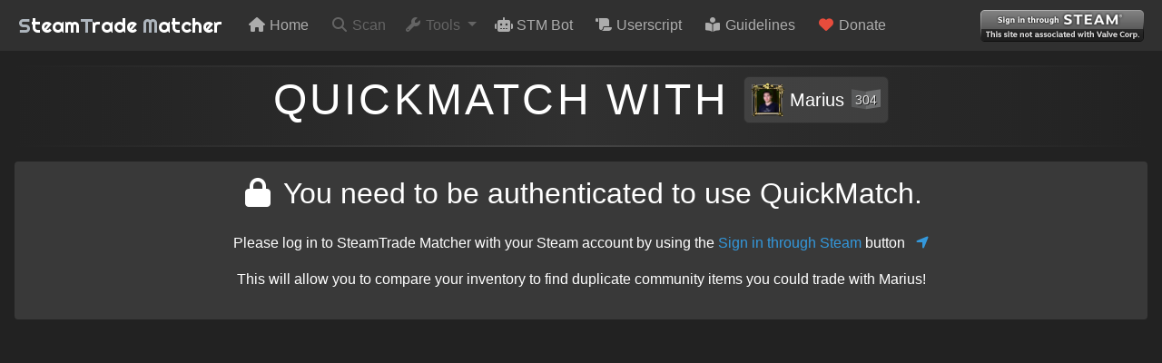

--- FILE ---
content_type: text/html; charset=UTF-8
request_url: https://www.steamtradematcher.com/quickmatch/MariusC247
body_size: 2124
content:
<!DOCTYPE html>
<html lang="en">
    <head>
        <meta charset="UTF-8">
                <title>QuickMatch with Marius | SteamTrade Matcher</title>
        <link rel="icon" type="image/png" href="/build/images/favicon.3837f01b.png">
        <meta name="description" content="The best tool to easily trade your duplicate Steam trading cards, emoticons and profile backgrounds, since 2013." />
                    <link rel="stylesheet" href="/build/484.e2b3fc23.css" data-turbo-track="reload"><link rel="stylesheet" href="/build/app.570966e0.css" data-turbo-track="reload">
        
                    <script src="/build/runtime.188fa053.js" defer data-turbo-track="reload"></script><script src="/build/367.26eb6667.js" defer data-turbo-track="reload"></script><script src="/build/484.10f7fe61.js" defer data-turbo-track="reload"></script><script src="/build/app.5e31b0f9.js" defer data-turbo-track="reload"></script>
            <script async src="https://www.googletagmanager.com/gtag/js?id=UA-46770052-1"></script>
            <script>
                window.dataLayer = window.dataLayer || [];
                function gtag(){dataLayer.push(arguments);}
                gtag('js', new Date());

                gtag('config', 'UA-46770052-1');
            </script>
                        </head>
    <body>
        <nav class="px-2 navbar navbar-expand-lg navbar-dark bg-dark sticky-top">
            <div class="container-fluid">
                <a class="navbar-brand text-white" href="/">
                    <span class="text-light">S</span>team<span class="text-light">T</span>rade <span class="text-light">M</span>atcher
                </a>
                <button class="navbar-toggler" type="button" data-bs-toggle="collapse" data-bs-target="#navbarSupportedContent" aria-controls="navbarSupportedContent" aria-expanded="false" aria-label="Toggle navigation">
                    <span class="navbar-toggler-icon"></span>
                </button>
                <div class="collapse navbar-collapse" id="navbarSupportedContent">
                                        <ul class="navbar-nav me-auto mb-2 mb-lg-0">
                        <li class="nav-item">
                            <a class="nav-link mx-1 text-nowrap " aria-current="page" href="/">
                                <i class="fas fa-home fa-fw d-xl-inline-block d-lg-none"></i> Home
                            </a>
                        </li>
                        <li class="nav-item">
                            <a class="nav-link mx-1 text-nowrap disabled" href="/matcher">
                                <i class="fas fa-search fa-fw d-xl-inline-block d-lg-none"></i> Scan
                            </a>
                        </li>
                        <li class="nav-item dropdown">
                            <a class="nav-link dropdown-toggle text-nowrap disabled" href="#" id="navbarDropdown" role="button" data-bs-toggle="dropdown" aria-expanded="false">
                                <i class="fas fa-wrench fa-fw d-xl-inline-block d-lg-none"></i> Tools
                            </a>
                            <ul class="dropdown-menu dropdown-menu-dark" aria-labelledby="navbarDropdown">
                                <li><a class="dropdown-item" href="/tools"><i class="text-white-50 fas fa-wrench fa-fw me-1"></i> Available tools</a></li>
                                <li><hr class="dropdown-divider"></li>
                                <li><a class="dropdown-item" href="/tools/specscan"><i class="text-white-50 fas fa-search fa-fw me-1"></i> Specific Scan</a></li>
                                <li><a class="dropdown-item" href="/tools/duplicates"><i class="text-white-50 fas fa-clone fa-fw me-1"></i> Duplicates Lister</a></li>
                                <li><a class="dropdown-item" href="/tools/fullsets"><i class="text-white-50 fas fa-calculator fa-fw me-1"></i> Fullsets Calculator</a></li>
                            </ul>
                        </li>
                        <li class="nav-item">
                            <a class="nav-link mx-1 text-nowrap " href="/bot">
                                <i class="fas fa-robot fa-fw d-xl-inline-block d-lg-none"></i> STM Bot
                            </a>
                        </li>
                        <li class="nav-item">
                            <a class="nav-link mx-1 text-nowrap " href="/userscript">
                                <i class="fas fa-scroll fa-fw d-xl-inline-block d-lg-none"></i> Userscript
                            </a>
                        </li>
                        <li class="nav-item">
                            <a class="nav-link mx-1 text-nowrap " href="/guidelines">
                                <i class="fas fa-book-reader fa-fw d-xl-inline-block d-lg-none"></i> Guidelines
                            </a>
                        </li>
                        <li class="nav-item">
                            <a class="nav-link mx-1 text-nowrap " href="/donate">
                                <i class="text-danger fas fa-heart fa-fw d-xl-inline-block d-lg-none"></i> Donate
                            </a>
                        </li>
                                            </ul>
                                            <div class="pt-2 my-auto">
                            <form action="https://steamcommunity.com/openid/login" method="post">
    <input type="hidden" name="openid.identity" value="http://specs.openid.net/auth/2.0/identifier_select">
    <input type="hidden" name="openid.claimed_id" value="http://specs.openid.net/auth/2.0/identifier_select">
    <input type="hidden" name="openid.ns" value="http://specs.openid.net/auth/2.0">
    <input type="hidden" name="openid.mode" value="checkid_setup">
    <input type="hidden" name="openid.realm" value="https://www.steamtradematcher.com">
    <input type="hidden" name="openid.return_to" value="https://www.steamtradematcher.com/steam/login_check">
    <input type="image" name="submit" src="https://steamcommunity-a.akamaihd.net/public/images/signinthroughsteam/sits_01.png" border="0" alt="Submit">
</form>                        </div>
                                    </div>
            </div>
        </nav>

        <div class="m-3">
                                                                                    <div class="big-title mb-3">
        <div class="inside fw-light pb-1">
            <span class="align-text-bottom">
                QuickMatch with
                <div class="rounded bg-opacity-10 bg-white d-inline-block p-2 border border-dark align-text-bottom" style="font-size: initial; letter-spacing: normal; text-transform: initial;">
                    <div class="user d-inline-flex align-items-center">
            <a href="https://steamcommunity.com/id/MariusC247/" target="_blank" class="d-inline-block align-middle avatar offline">
                        <div class="avatar-frame">
                <img src="https://shared.fastly.steamstatic.com/community_assets/images/items/1145360/b467940f7e0d66cbef3f34b93da3fde10f52f316.png" alt="">
            </div>
                <img src="https://avatars.steamstatic.com/e23a53672b4c7a54bf61a3532cd3e8477e58d378.jpg" alt="">
            </a>
    
    <span class="mx-2 mb-0 h5 fw-light" style="letter-spacing: normal; text-transform: initial;">
        Marius
    </span>

            <div class="d-xl-inline-block d-lg-none friendPlayerLevel lvl_300 lvl_plus_0">
            <span class="friendPlayerLevelNum" style="letter-spacing: normal">304</span>
        </div>
    
    </div>                </div>
            </span>
        </div>
    </div>

            <div class="rounded-1 p-3 bg-white bg-opacity-10 text-center h-100 align-middle mt-3">
            <h3 class="fw-light mb-4"><i class="fas fa-lock fa-fw"></i> You need to be authenticated to use QuickMatch.</h3>
            <p class="fw-light">Please log in to SteamTrade Matcher with your Steam account by using the <span class="text-info">Sign in through Steam</span> button <i class="fas fa-location-arrow ms-2 text-info"></i></p>
            <p class="fw-light">This will allow you to compare your inventory to find duplicate community items you could trade with Marius!</p>
        </div>
            </div>
    </body>
</html>


--- FILE ---
content_type: text/javascript; charset=utf-8
request_url: https://www.steamtradematcher.com/build/app.5e31b0f9.js
body_size: 6860
content:
(self.webpackChunk=self.webpackChunk||[]).push([[143],{4180:(e,t,r)=>{var n={"./clipboard_controller.js":2036,"./filtersPopulator_controller.js":2531,"./filters_controller.js":7175,"./findUser_controller.js":217,"./form_controller.js":6573,"./ignore_controller.js":5148,"./report_controller.js":1544,"./status_controller.js":9936,"./tempDonation_controller.js":9131};function o(e){var t=i(e);return r(t)}function i(e){if(!r.o(n,e)){var t=new Error("Cannot find module '"+e+"'");throw t.code="MODULE_NOT_FOUND",t}return n[e]}o.keys=function(){return Object.keys(n)},o.resolve=i,e.exports=o,o.id=4180},8205:(e,t,r)=>{"use strict";r.d(t,{Z:()=>n});const n={"symfony--ux-autocomplete--autocomplete":Promise.resolve().then(r.bind(r,7816)),"symfony--ux-chartjs--chart":Promise.resolve().then(r.bind(r,4289)),"symfony--ux-dropzone--dropzone":Promise.resolve().then(r.bind(r,2162)),"symfony--ux-turbo--turbo-core":Promise.resolve().then(r.bind(r,2466)),"symfony--ux-turbo--mercure-turbo-stream":Promise.resolve().then(r.bind(r,2961))}},2036:(e,t,r)=>{"use strict";r.r(t),r.d(t,{default:()=>p});r(2222),r(4916),r(5306),r(2564),r(9070),r(9653),r(8304),r(489),r(1539),r(2419),r(8011),r(2526),r(1817),r(2165),r(6992),r(8783),r(3948);function n(e){return n="function"==typeof Symbol&&"symbol"==typeof Symbol.iterator?function(e){return typeof e}:function(e){return e&&"function"==typeof Symbol&&e.constructor===Symbol&&e!==Symbol.prototype?"symbol":typeof e},n(e)}function o(e,t){if(!(e instanceof t))throw new TypeError("Cannot call a class as a function")}function i(e,t){for(var r=0;r<t.length;r++){var n=t[r];n.enumerable=n.enumerable||!1,n.configurable=!0,"value"in n&&(n.writable=!0),Object.defineProperty(e,n.key,n)}}function u(e,t){return u=Object.setPrototypeOf||function(e,t){return e.__proto__=t,e},u(e,t)}function c(e){var t=function(){if("undefined"==typeof Reflect||!Reflect.construct)return!1;if(Reflect.construct.sham)return!1;if("function"==typeof Proxy)return!0;try{return Boolean.prototype.valueOf.call(Reflect.construct(Boolean,[],(function(){}))),!0}catch(e){return!1}}();return function(){var r,n=f(e);if(t){var o=f(this).constructor;r=Reflect.construct(n,arguments,o)}else r=n.apply(this,arguments);return a(this,r)}}function a(e,t){if(t&&("object"===n(t)||"function"==typeof t))return t;if(void 0!==t)throw new TypeError("Derived constructors may only return object or undefined");return l(e)}function l(e){if(void 0===e)throw new ReferenceError("this hasn't been initialised - super() hasn't been called");return e}function f(e){return f=Object.setPrototypeOf?Object.getPrototypeOf:function(e){return e.__proto__||Object.getPrototypeOf(e)},f(e)}function s(e,t,r){return t in e?Object.defineProperty(e,t,{value:r,enumerable:!0,configurable:!0,writable:!0}):e[t]=r,e}var p=function(e){!function(e,t){if("function"!=typeof t&&null!==t)throw new TypeError("Super expression must either be null or a function");e.prototype=Object.create(t&&t.prototype,{constructor:{value:e,writable:!0,configurable:!0}}),Object.defineProperty(e,"prototype",{writable:!1}),t&&u(e,t)}(f,e);var t,r,n,a=c(f);function f(){var e;o(this,f);for(var t=arguments.length,r=new Array(t),n=0;n<t;n++)r[n]=arguments[n];return s(l(e=a.call.apply(a,[this].concat(r))),"buttonTarget",void 0),s(l(e),"sourceTarget",void 0),s(l(e),"hasButtonTarget",void 0),s(l(e),"successDurationValue",void 0),e}return t=f,(r=[{key:"connect",value:function(){this.hasButtonTarget&&(this.originalButton=this.buttonTarget.cloneNode(!0))}},{key:"copy",value:function(e){var t=this;e.preventDefault();var r=this.sourceTarget.innerHTML;r=r.replace(/<\s*\/?br\s*[\/]?>/gi,"\n"),navigator.clipboard.writeText(r).then((function(){return t.copied()}))}},{key:"copied",value:function(){var e=this;this.hasButtonTarget&&(this.timeout&&clearTimeout(this.timeout),this.buttonTarget.classList.remove("btn-primary"),this.buttonTarget.classList.add("btn-success"),this.buttonTarget.querySelector("i").classList.remove("fa-copy"),this.buttonTarget.querySelector("i").classList.add("fa-check-circle"),this.buttonTarget.querySelector(".button-text").innerText=this.data.get("successContent"),this.timeout=setTimeout((function(){e.buttonTarget.classList=e.originalButton.classList,e.buttonTarget.innerHTML=e.originalButton.innerHTML}),this.successDurationValue))}}])&&i(t.prototype,r),n&&i(t,n),Object.defineProperty(t,"prototype",{writable:!1}),f}(r(6599).Qr);s(p,"targets",["button","source"]),s(p,"values",{successDuration:{type:Number,default:2e3}})},2531:(e,t,r)=>{"use strict";r.r(t),r.d(t,{default:()=>h});r(2222),r(2564),r(4812),r(9070),r(2707),r(1249),r(7941),r(8309),r(9554),r(1539),r(4747),r(8304),r(489),r(2419),r(8011),r(2526),r(1817),r(2165),r(6992),r(8783),r(3948);var n=r(6599),o=r(2624),i=r(3138);function u(e){return u="function"==typeof Symbol&&"symbol"==typeof Symbol.iterator?function(e){return typeof e}:function(e){return e&&"function"==typeof Symbol&&e.constructor===Symbol&&e!==Symbol.prototype?"symbol":typeof e},u(e)}function c(e,t){if(!(e instanceof t))throw new TypeError("Cannot call a class as a function")}function a(e,t){for(var r=0;r<t.length;r++){var n=t[r];n.enumerable=n.enumerable||!1,n.configurable=!0,"value"in n&&(n.writable=!0),Object.defineProperty(e,n.key,n)}}function l(e,t){return l=Object.setPrototypeOf||function(e,t){return e.__proto__=t,e},l(e,t)}function f(e){var t=function(){if("undefined"==typeof Reflect||!Reflect.construct)return!1;if(Reflect.construct.sham)return!1;if("function"==typeof Proxy)return!0;try{return Boolean.prototype.valueOf.call(Reflect.construct(Boolean,[],(function(){}))),!0}catch(e){return!1}}();return function(){var r,n=y(e);if(t){var o=y(this).constructor;r=Reflect.construct(n,arguments,o)}else r=n.apply(this,arguments);return s(this,r)}}function s(e,t){if(t&&("object"===u(t)||"function"==typeof t))return t;if(void 0!==t)throw new TypeError("Derived constructors may only return object or undefined");return p(e)}function p(e){if(void 0===e)throw new ReferenceError("this hasn't been initialised - super() hasn't been called");return e}function y(e){return y=Object.setPrototypeOf?Object.getPrototypeOf:function(e){return e.__proto__||Object.getPrototypeOf(e)},y(e)}function d(e,t,r){return t in e?Object.defineProperty(e,t,{value:r,enumerable:!0,configurable:!0,writable:!0}):e[t]=r,e}var h=function(e){!function(e,t){if("function"!=typeof t&&null!==t)throw new TypeError("Super expression must either be null or a function");e.prototype=Object.create(t&&t.prototype,{constructor:{value:e,writable:!0,configurable:!0}}),Object.defineProperty(e,"prototype",{writable:!1}),t&&l(e,t)}(s,e);var t,r,n,u=f(s);function s(){var e;c(this,s);for(var t=arguments.length,r=new Array(t),n=0;n<t;n++)r[n]=arguments[n];return d(p(e=u.call.apply(u,[this].concat(r))),"appFilters",{}),d(p(e),"typeFilters",{}),d(p(e),"timeout",null),e}return t=s,(r=[{key:"connect",value:function(){(0,o.Db)(this,{childList:!0})}},{key:"mutate",value:function(e){if(e[0].removedNodes.length>0)return document.getElementById("filters-button").disabled=!0,void i.Collapse.getInstance(document.getElementById("filters-content")).hide();null!=this.timeout&&clearTimeout(this.timeout),this.timeout=setTimeout(m.bind(this),500)}}])&&a(t.prototype,r),n&&a(t,n),Object.defineProperty(t,"prototype",{writable:!1}),s}(n.Qr);function b(e){return Object.keys(e).map((function(t){return{key:t,value:e[t]}})).sort((function(e,t){return e.value.name.toLowerCase()<t.value.name.toLowerCase()?-1:e.value.name.toLowerCase()>t.value.name.toLowerCase()?1:0}))}function m(){var e=this;document.getElementById("results").querySelectorAll(".user-results").forEach((function(t){t.querySelectorAll("[data-application-id]").forEach((function(t){var r=t.dataset.applicationId;void 0===e.appFilters[r]&&(e.appFilters[r]={amount:0,id:r,name:t.dataset.applicationName}),e.appFilters[r].amount++,t.querySelectorAll("[data-item-type-id]").forEach((function(t){var r=t.dataset.itemTypeId;void 0===e.typeFilters[r]&&(e.typeFilters[r]={amount:0,id:r,name:t.dataset.itemTypeName}),e.typeFilters[r].amount++}))}))}));var t=document.getElementById("filters-content-apps");b(this.appFilters).forEach((function(e){null===t.querySelector('[data-applicationId="'+e.value.id+'"]')&&(t.innerHTML=t.innerHTML+'<div class="filter-element col-4 text-nowrap small p-0 m-0 me-2 d-flex" data-applicationId="'+e.value.id+'" style="width:min(15rem, 33.3%)">   <input class="filter-checkbox form-check-input shadow my-auto mx-2 border border-light" type="checkbox" data-action="change->filters#toggle" data-filter-type="application-id" value="'+e.value.id+'" id="app-'+e.value.id+'" style="vertical-align: text-top;" checked>   <label class="d-inline-block text-truncate w-75 flex-grow-1 lh-lg" for="app-'+e.value.id+'" style="cursor:pointer;">       <div class="badge bg-primary rounded-pill me-1" style="vertical-align: text-top">'+e.value.amount+"</div>"+e.value.name+"   </label></div>")}));var r=document.getElementById("filters-content-types");b(this.typeFilters).forEach((function(e){null===r.querySelector('[data-typeId="'+e.value.id+'"]')&&(r.innerHTML=r.innerHTML+'<div class="filter-element col-3 text-nowrap small p-0 m-0 d-flex" data-typeId="'+e.value.id+'">   <input class="filter-checkbox form-check-input shadow my-auto mx-2 border border-light" type="checkbox" data-action="change->filters#toggle" data-filter-type="item-type-id" value="'+e.value.id+'" id="app-'+e.value.id+'" style="vertical-align: text-top;" checked>   <label class="d-inline-block text-truncate w-75 flex-grow-1 lh-lg" for="app-'+e.value.id+'" style="cursor:pointer;">       <div class="badge bg-primary rounded-pill me-1" style="vertical-align: text-top">'+e.value.amount+"</div>"+e.value.name+"   </label></div>")})),document.getElementById("filters-button").disabled=!1}},7175:(e,t,r)=>{"use strict";r.r(t),r.d(t,{default:()=>d});r(2222),r(2564),r(4812),r(9554),r(1539),r(9070),r(7042),r(7327),r(8304),r(489),r(2419),r(8011),r(8309),r(1038),r(8783),r(4916),r(2526),r(1817),r(2165),r(6992),r(3948),r(9753);function n(e){return n="function"==typeof Symbol&&"symbol"==typeof Symbol.iterator?function(e){return typeof e}:function(e){return e&&"function"==typeof Symbol&&e.constructor===Symbol&&e!==Symbol.prototype?"symbol":typeof e},n(e)}function o(e,t){var r="undefined"!=typeof Symbol&&e[Symbol.iterator]||e["@@iterator"];if(!r){if(Array.isArray(e)||(r=function(e,t){if(!e)return;if("string"==typeof e)return i(e,t);var r=Object.prototype.toString.call(e).slice(8,-1);"Object"===r&&e.constructor&&(r=e.constructor.name);if("Map"===r||"Set"===r)return Array.from(e);if("Arguments"===r||/^(?:Ui|I)nt(?:8|16|32)(?:Clamped)?Array$/.test(r))return i(e,t)}(e))||t&&e&&"number"==typeof e.length){r&&(e=r);var n=0,o=function(){};return{s:o,n:function(){return n>=e.length?{done:!0}:{done:!1,value:e[n++]}},e:function(e){throw e},f:o}}throw new TypeError("Invalid attempt to iterate non-iterable instance.\nIn order to be iterable, non-array objects must have a [Symbol.iterator]() method.")}var u,c=!0,a=!1;return{s:function(){r=r.call(e)},n:function(){var e=r.next();return c=e.done,e},e:function(e){a=!0,u=e},f:function(){try{c||null==r.return||r.return()}finally{if(a)throw u}}}}function i(e,t){(null==t||t>e.length)&&(t=e.length);for(var r=0,n=new Array(t);r<t;r++)n[r]=e[r];return n}function u(e,t){if(!(e instanceof t))throw new TypeError("Cannot call a class as a function")}function c(e,t){for(var r=0;r<t.length;r++){var n=t[r];n.enumerable=n.enumerable||!1,n.configurable=!0,"value"in n&&(n.writable=!0),Object.defineProperty(e,n.key,n)}}function a(e,t){return a=Object.setPrototypeOf||function(e,t){return e.__proto__=t,e},a(e,t)}function l(e){var t=function(){if("undefined"==typeof Reflect||!Reflect.construct)return!1;if(Reflect.construct.sham)return!1;if("function"==typeof Proxy)return!0;try{return Boolean.prototype.valueOf.call(Reflect.construct(Boolean,[],(function(){}))),!0}catch(e){return!1}}();return function(){var r,n=p(e);if(t){var o=p(this).constructor;r=Reflect.construct(n,arguments,o)}else r=n.apply(this,arguments);return f(this,r)}}function f(e,t){if(t&&("object"===n(t)||"function"==typeof t))return t;if(void 0!==t)throw new TypeError("Derived constructors may only return object or undefined");return s(e)}function s(e){if(void 0===e)throw new ReferenceError("this hasn't been initialised - super() hasn't been called");return e}function p(e){return p=Object.setPrototypeOf?Object.getPrototypeOf:function(e){return e.__proto__||Object.getPrototypeOf(e)},p(e)}function y(e,t,r){return t in e?Object.defineProperty(e,t,{value:r,enumerable:!0,configurable:!0,writable:!0}):e[t]=r,e}var d=function(e){!function(e,t){if("function"!=typeof t&&null!==t)throw new TypeError("Super expression must either be null or a function");e.prototype=Object.create(t&&t.prototype,{constructor:{value:e,writable:!0,configurable:!0}}),Object.defineProperty(e,"prototype",{writable:!1}),t&&a(e,t)}(i,e);var t,r,n,o=l(i);function i(){var e;u(this,i);for(var t=arguments.length,r=new Array(t),n=0;n<t;n++)r[n]=arguments[n];return y(s(e=o.call.apply(o,[this].concat(r))),"timeout",null),e}return t=i,(r=[{key:"toggle",value:function(e){null!=this.timeout&&clearTimeout(this.timeout),this.timeout=setTimeout(h.bind(this),10)}},{key:"alter",value:function(e){var t=document.getElementById(e.target.dataset.target).getElementsByClassName("filter-checkbox");[].forEach.call(t,(function(t){switch(e.target.dataset.alterAction){case"check":t.checked=!0;break;case"uncheck":t.checked=!1;break;case"invert":t.checked=!t.checked}t.dispatchEvent(new Event("change"))})),b()}}])&&c(t.prototype,r),n&&c(t,n),Object.defineProperty(t,"prototype",{writable:!1}),i}(r(6599).Qr);function h(){var e,t=document.getElementsByClassName("user-results"),r=o(t);try{for(r.s();!(e=r.n()).done;){e.value.style.display="block"}}catch(e){r.e(e)}finally{r.f()}var n,i=o(document.getElementsByClassName("app-element"));try{for(i.s();!(n=i.n()).done;){n.value.style.display="block"}}catch(e){i.e(e)}finally{i.f()}var u,c=o(document.getElementsByClassName("results-item"));try{for(c.s();!(u=c.n()).done;){u.value.style.display="block"}}catch(e){c.e(e)}finally{c.f()}var a,l=o(document.getElementById("filters-content-types").querySelectorAll('input[type="checkbox"]:not(:checked)'));try{for(l.s();!(a=l.n()).done;){var f,s=a.value.value,p=o(document.querySelectorAll('[data-item-type-id="'+s+'"]'));try{for(p.s();!(f=p.n()).done;){var y=f.value;y.style.display="none";var d=y.closest(".app-element");m(d)||(d.style.display="none")}}catch(e){p.e(e)}finally{p.f()}}}catch(e){l.e(e)}finally{l.f()}var h,v=o(document.getElementById("filters-content-apps").querySelectorAll('input[type="checkbox"]:not(:checked)'));try{for(v.s();!(h=v.n()).done;){var g,w=h.value.value,O=o(document.querySelectorAll('[data-application-id="'+w+'"]'));try{for(O.s();!(g=O.n()).done;){g.value.style.display="none"}}catch(e){O.e(e)}finally{O.f()}}}catch(e){v.e(e)}finally{v.f()}var j,T=o(t=document.getElementsByClassName("user-results"));try{for(T.s();!(j=T.n()).done;){var P=j.value;m(P)||(P.style.display="none")}}catch(e){T.e(e)}finally{T.f()}b()}function b(){var e=[].slice.call(document.getElementsByClassName("filter-checkbox")).filter((function(e){return!e.checked})).length;0===e&&(e=""),document.getElementById("filtered-elements").innerText=e}function m(e){return[].slice.call(e.querySelectorAll(".results-item")).filter((function(e){return 1===e.getClientRects().length})).length>0}},217:(e,t,r)=>{"use strict";r.r(t),r.d(t,{default:()=>y});r(1539),r(8674),r(9554),r(4747),r(9070),r(8304),r(489),r(2419),r(8011),r(2526),r(1817),r(2165),r(6992),r(8783),r(3948);function n(e){return n="function"==typeof Symbol&&"symbol"==typeof Symbol.iterator?function(e){return typeof e}:function(e){return e&&"function"==typeof Symbol&&e.constructor===Symbol&&e!==Symbol.prototype?"symbol":typeof e},n(e)}function o(e,t){if(!(e instanceof t))throw new TypeError("Cannot call a class as a function")}function i(e,t){for(var r=0;r<t.length;r++){var n=t[r];n.enumerable=n.enumerable||!1,n.configurable=!0,"value"in n&&(n.writable=!0),Object.defineProperty(e,n.key,n)}}function u(e,t){return u=Object.setPrototypeOf||function(e,t){return e.__proto__=t,e},u(e,t)}function c(e){var t=function(){if("undefined"==typeof Reflect||!Reflect.construct)return!1;if(Reflect.construct.sham)return!1;if("function"==typeof Proxy)return!0;try{return Boolean.prototype.valueOf.call(Reflect.construct(Boolean,[],(function(){}))),!0}catch(e){return!1}}();return function(){var r,n=l(e);if(t){var o=l(this).constructor;r=Reflect.construct(n,arguments,o)}else r=n.apply(this,arguments);return a(this,r)}}function a(e,t){if(t&&("object"===n(t)||"function"==typeof t))return t;if(void 0!==t)throw new TypeError("Derived constructors may only return object or undefined");return function(e){if(void 0===e)throw new ReferenceError("this hasn't been initialised - super() hasn't been called");return e}(e)}function l(e){return l=Object.setPrototypeOf?Object.getPrototypeOf:function(e){return e.__proto__||Object.getPrototypeOf(e)},l(e)}var f,s,p,y=function(e){!function(e,t){if("function"!=typeof t&&null!==t)throw new TypeError("Super expression must either be null or a function");e.prototype=Object.create(t&&t.prototype,{constructor:{value:e,writable:!0,configurable:!0}}),Object.defineProperty(e,"prototype",{writable:!1}),t&&u(e,t)}(l,e);var t,r,n,a=c(l);function l(){return o(this,l),a.apply(this,arguments)}return t=l,(r=[{key:"submit",value:function(e){var t=this;e.preventDefault();var r=e.target,n=this.buttonTarget.innerHTML;this.buttonTarget.disabled=!0,this.buttonTarget.innerHTML='<i class="fa-solid fa-spinner fa-spin-pulse fa-fw me-1"></i> '+n,fetch(r.action,{method:"POST",body:new FormData(r)}).then((function(e){return e.json()})).then((function(e){if(t.buttonTarget.disabled=!1,t.errorsTarget.style.display="none",t.resultsTarget.style.display="none",t.buttonTarget.innerHTML=n,!1===e.success&&void 0!==e.message)return t.errorsTarget.innerHTML=e.message,void(t.errorsTarget.style.display="block");t.resultsTarget.innerHTML="",e.results.forEach((function(e){return t.resultsTarget.innerHTML+=e})),t.resultsTarget.style.display="block"}))}}])&&i(t.prototype,r),n&&i(t,n),Object.defineProperty(t,"prototype",{writable:!1}),l}(r(6599).Qr);p=["results","errors","button"],(s="targets")in(f=y)?Object.defineProperty(f,s,{value:p,enumerable:!0,configurable:!0,writable:!0}):f[s]=p},6573:(e,t,r)=>{"use strict";r.r(t),r.d(t,{default:()=>s});r(5666),r(1539),r(8674),r(8304),r(489),r(2419),r(8011),r(9070),r(2526),r(1817),r(2165),r(6992),r(8783),r(3948);function n(e){return n="function"==typeof Symbol&&"symbol"==typeof Symbol.iterator?function(e){return typeof e}:function(e){return e&&"function"==typeof Symbol&&e.constructor===Symbol&&e!==Symbol.prototype?"symbol":typeof e},n(e)}function o(e,t,r,n,o,i,u){try{var c=e[i](u),a=c.value}catch(e){return void r(e)}c.done?t(a):Promise.resolve(a).then(n,o)}function i(e,t){if(!(e instanceof t))throw new TypeError("Cannot call a class as a function")}function u(e,t){for(var r=0;r<t.length;r++){var n=t[r];n.enumerable=n.enumerable||!1,n.configurable=!0,"value"in n&&(n.writable=!0),Object.defineProperty(e,n.key,n)}}function c(e,t){return c=Object.setPrototypeOf||function(e,t){return e.__proto__=t,e},c(e,t)}function a(e){var t=function(){if("undefined"==typeof Reflect||!Reflect.construct)return!1;if(Reflect.construct.sham)return!1;if("function"==typeof Proxy)return!0;try{return Boolean.prototype.valueOf.call(Reflect.construct(Boolean,[],(function(){}))),!0}catch(e){return!1}}();return function(){var r,n=f(e);if(t){var o=f(this).constructor;r=Reflect.construct(n,arguments,o)}else r=n.apply(this,arguments);return l(this,r)}}function l(e,t){if(t&&("object"===n(t)||"function"==typeof t))return t;if(void 0!==t)throw new TypeError("Derived constructors may only return object or undefined");return function(e){if(void 0===e)throw new ReferenceError("this hasn't been initialised - super() hasn't been called");return e}(e)}function f(e){return f=Object.setPrototypeOf?Object.getPrototypeOf:function(e){return e.__proto__||Object.getPrototypeOf(e)},f(e)}var s=function(e){!function(e,t){if("function"!=typeof t&&null!==t)throw new TypeError("Super expression must either be null or a function");e.prototype=Object.create(t&&t.prototype,{constructor:{value:e,writable:!0,configurable:!0}}),Object.defineProperty(e,"prototype",{writable:!1}),t&&c(e,t)}(p,e);var t,r,n,l,f,s=a(p);function p(){return i(this,p),s.apply(this,arguments)}return t=p,r=[{key:"submit",value:(l=regeneratorRuntime.mark((function e(t){var r;return regeneratorRuntime.wrap((function(e){for(;;)switch(e.prev=e.next){case 0:r=t.target.form,fetch(r.action,{method:"POST",body:new FormData(r)});case 2:case"end":return e.stop()}}),e)})),f=function(){var e=this,t=arguments;return new Promise((function(r,n){var i=l.apply(e,t);function u(e){o(i,r,n,u,c,"next",e)}function c(e){o(i,r,n,u,c,"throw",e)}u(void 0)}))},function(e){return f.apply(this,arguments)})},{key:"makeRequired",value:function(e){e.target.querySelector("input").setAttribute("required","required")}},{key:"makeOptional",value:function(e){e.target.querySelector("input").removeAttribute("required")}}],r&&u(t.prototype,r),n&&u(t,n),Object.defineProperty(t,"prototype",{writable:!1}),p}(r(6599).Qr)},5148:(e,t,r)=>{"use strict";r.r(t),r.d(t,{default:()=>v});r(5666),r(1539),r(8674),r(6992),r(8783),r(3948),r(1637),r(9070),r(8304),r(489),r(2419),r(8011),r(2526),r(1817),r(2165);var n=r(6599),o=r(6455),i=r.n(o);function u(e){return u="function"==typeof Symbol&&"symbol"==typeof Symbol.iterator?function(e){return typeof e}:function(e){return e&&"function"==typeof Symbol&&e.constructor===Symbol&&e!==Symbol.prototype?"symbol":typeof e},u(e)}function c(e,t,r,n,o,i,u){try{var c=e[i](u),a=c.value}catch(e){return void r(e)}c.done?t(a):Promise.resolve(a).then(n,o)}function a(e){return function(){var t=this,r=arguments;return new Promise((function(n,o){var i=e.apply(t,r);function u(e){c(i,n,o,u,a,"next",e)}function a(e){c(i,n,o,u,a,"throw",e)}u(void 0)}))}}function l(e,t){if(!(e instanceof t))throw new TypeError("Cannot call a class as a function")}function f(e,t){for(var r=0;r<t.length;r++){var n=t[r];n.enumerable=n.enumerable||!1,n.configurable=!0,"value"in n&&(n.writable=!0),Object.defineProperty(e,n.key,n)}}function s(e,t){return s=Object.setPrototypeOf||function(e,t){return e.__proto__=t,e},s(e,t)}function p(e){var t=function(){if("undefined"==typeof Reflect||!Reflect.construct)return!1;if(Reflect.construct.sham)return!1;if("function"==typeof Proxy)return!0;try{return Boolean.prototype.valueOf.call(Reflect.construct(Boolean,[],(function(){}))),!0}catch(e){return!1}}();return function(){var r,n=d(e);if(t){var o=d(this).constructor;r=Reflect.construct(n,arguments,o)}else r=n.apply(this,arguments);return y(this,r)}}function y(e,t){if(t&&("object"===u(t)||"function"==typeof t))return t;if(void 0!==t)throw new TypeError("Derived constructors may only return object or undefined");return function(e){if(void 0===e)throw new ReferenceError("this hasn't been initialised - super() hasn't been called");return e}(e)}function d(e){return d=Object.setPrototypeOf?Object.getPrototypeOf:function(e){return e.__proto__||Object.getPrototypeOf(e)},d(e)}var h,b,m,v=function(e){!function(e,t){if("function"!=typeof t&&null!==t)throw new TypeError("Super expression must either be null or a function");e.prototype=Object.create(t&&t.prototype,{constructor:{value:e,writable:!0,configurable:!0}}),Object.defineProperty(e,"prototype",{writable:!1}),t&&s(e,t)}(c,e);var t,r,n,o,u=p(c);function c(){return l(this,c),u.apply(this,arguments)}return t=c,r=[{key:"openConfirmation",value:function(e){var t=this;i().fire({title:"Do you want to ignore this user?",text:"By adding this user to your ignore list, they will no longer appear in your scan results, and you will stop appearing in theirs as well.",showDenyButton:!0,confirmButtonText:"Yes",denyButtonText:"No",background:"#393939",color:"#fff",customClass:{actions:"my-actions",denyButton:"order-1",confirmButton:"order-2"}}).then((function(e){e.isConfirmed&&fetch(t.formUrlValue,{method:"POST",headers:{"X-Requested-With":"XMLHttpRequest"},body:new URLSearchParams({_token:document.getElementById("results-status").dataset.ignoreCsrf})}).then(function(){var e=a(regeneratorRuntime.mark((function e(r){var n;return regeneratorRuntime.wrap((function(e){for(;;)switch(e.prev=e.next){case 0:if(!(r.status>=400)){e.next=4;break}return e.next=3,r.json();case 3:throw e.sent;case 4:return(n=document.querySelector('[data-steamid="'+t.ignoredUserValue+'"]')).parentElement.removeChild(n),e.next=8,i().fire({title:"User ignored",text:"You and "+t.ignoredUserNameValue+" will no longer see each other.",icon:"success",background:"#393939",color:"#fff",confirmButtonText:"Close",timer:"4000"});case 8:case"end":return e.stop()}}),e)})));return function(t){return e.apply(this,arguments)}}()).catch((function(e){i().fire({title:"Error",text:"An error occurred while trying to add this user to your ignore list.",icon:"error",background:"#393939",color:"#fff",confirmButtonText:"Close",timer:"6000"})}))}))}},{key:"remove",value:(o=a(regeneratorRuntime.mark((function e(t){var r,n=this;return regeneratorRuntime.wrap((function(e){for(;;)switch(e.prev=e.next){case 0:return t.preventDefault(),r=t.target.form,e.next=4,fetch(r.action,{method:"POST",body:new FormData(r)}).then(function(){var e=a(regeneratorRuntime.mark((function e(t){var r;return regeneratorRuntime.wrap((function(e){for(;;)switch(e.prev=e.next){case 0:if(!(t.status>=400)){e.next=4;break}return e.next=3,t.json();case 3:throw e.sent;case 4:(r=document.querySelector('[data-steamid="'+n.ignoredUserValue+'"]')).parentElement.removeChild(r);case 6:case"end":return e.stop()}}),e)})));return function(t){return e.apply(this,arguments)}}()).catch((function(e){i().fire({title:"Error",text:"An error occurred while trying to remove this user from your ignore list.",icon:"error",background:"#393939",color:"#fff",confirmButtonText:"Close",timer:"8000"})}));case 4:case"end":return e.stop()}}),e)}))),function(e){return o.apply(this,arguments)})}],r&&f(t.prototype,r),n&&f(t,n),Object.defineProperty(t,"prototype",{writable:!1}),c}(n.Qr);h=v,b="values",m={formUrl:String,ignoredUser:String,ignoredUserName:String},b in h?Object.defineProperty(h,b,{value:m,enumerable:!0,configurable:!0,writable:!0}):h[b]=m},1544:(e,t,r)=>{"use strict";r.r(t),r.d(t,{default:()=>m});r(5666),r(1539),r(8674),r(6992),r(8783),r(3948),r(1637),r(9070),r(8304),r(489),r(2419),r(8011),r(2526),r(1817),r(2165);var n=r(6599),o=r(3138),i=r(6455),u=r.n(i);function c(e){return c="function"==typeof Symbol&&"symbol"==typeof Symbol.iterator?function(e){return typeof e}:function(e){return e&&"function"==typeof Symbol&&e.constructor===Symbol&&e!==Symbol.prototype?"symbol":typeof e},c(e)}function a(e,t,r,n,o,i,u){try{var c=e[i](u),a=c.value}catch(e){return void r(e)}c.done?t(a):Promise.resolve(a).then(n,o)}function l(e){return function(){var t=this,r=arguments;return new Promise((function(n,o){var i=e.apply(t,r);function u(e){a(i,n,o,u,c,"next",e)}function c(e){a(i,n,o,u,c,"throw",e)}u(void 0)}))}}function f(e,t){if(!(e instanceof t))throw new TypeError("Cannot call a class as a function")}function s(e,t){for(var r=0;r<t.length;r++){var n=t[r];n.enumerable=n.enumerable||!1,n.configurable=!0,"value"in n&&(n.writable=!0),Object.defineProperty(e,n.key,n)}}function p(e,t){return p=Object.setPrototypeOf||function(e,t){return e.__proto__=t,e},p(e,t)}function y(e){var t=function(){if("undefined"==typeof Reflect||!Reflect.construct)return!1;if(Reflect.construct.sham)return!1;if("function"==typeof Proxy)return!0;try{return Boolean.prototype.valueOf.call(Reflect.construct(Boolean,[],(function(){}))),!0}catch(e){return!1}}();return function(){var r,n=h(e);if(t){var o=h(this).constructor;r=Reflect.construct(n,arguments,o)}else r=n.apply(this,arguments);return d(this,r)}}function d(e,t){if(t&&("object"===c(t)||"function"==typeof t))return t;if(void 0!==t)throw new TypeError("Derived constructors may only return object or undefined");return function(e){if(void 0===e)throw new ReferenceError("this hasn't been initialised - super() hasn't been called");return e}(e)}function h(e){return h=Object.setPrototypeOf?Object.getPrototypeOf:function(e){return e.__proto__||Object.getPrototypeOf(e)},h(e)}function b(e,t,r){return t in e?Object.defineProperty(e,t,{value:r,enumerable:!0,configurable:!0,writable:!0}):e[t]=r,e}var m=function(e){!function(e,t){if("function"!=typeof t&&null!==t)throw new TypeError("Super expression must either be null or a function");e.prototype=Object.create(t&&t.prototype,{constructor:{value:e,writable:!0,configurable:!0}}),Object.defineProperty(e,"prototype",{writable:!1}),t&&p(e,t)}(b,e);var t,r,n,i,c,a,d,h=y(b);function b(){return f(this,b),h.apply(this,arguments)}return t=b,r=[{key:"openModal",value:function(e){var t=this,r=document.getElementById(this.modalValue);this.modal=new o.Modal(r),this.modal.show(),this.modalBody=r.querySelector(".modal-body"),this.modalBody.innerHTML='<div class="fw-light h4 text-center"><i class="fa-solid fa-spinner fa-spin-pulse fa-fw"></i> Loading...</div>',fetch(this.formUrlValue,{method:"GET",headers:{"X-Requested-With":"XMLHttpRequest"}}).then((function(e){return e.text()})).then((function(e){t.modalBody.innerHTML=e}))}},{key:"submit",value:(d=l(regeneratorRuntime.mark((function e(t){var r,n,i;return regeneratorRuntime.wrap((function(e){for(;;)switch(e.prev=e.next){case 0:if((r=t.target.form).checkValidity()){e.next=3;break}return e.abrupt("return");case 3:t.preventDefault(),this.buttonTarget.disabled=!0,n=new FormData(r),i=o.Modal.getInstance(document.getElementById("report-modal")),fetch(r.action,{method:"POST",headers:{"X-Requested-With":"XMLHttpRequest"},body:n}).then((function(e){if(422===e.status)return e.text();if(204!==e.status)throw new Error;if(n.get("report[ignore]")){var t=document.querySelector('[data-steamid="'+r.dataset.reportedUser+'"]');t.parentElement.removeChild(t)}i.hide(),u().fire({title:"Report submitted",text:"Your report has been received, thanks!",icon:"success",background:"#393939",color:"#fff",confirmButtonText:"Close",timer:4e3})})).then((function(e){document.getElementsByClassName("modal-body")[0].innerHTML=e})).catch((function(e){i.hide(),u().fire({title:"Error",text:"An error occurred while trying to send the report.",icon:"error",background:"#393939",color:"#fff",confirmButtonText:"Close",timer:6e3})}));case 8:case"end":return e.stop()}}),e,this)}))),function(e){return d.apply(this,arguments)})},{key:"handle",value:(a=l(regeneratorRuntime.mark((function e(t){var r,n;return regeneratorRuntime.wrap((function(e){for(;;)switch(e.prev=e.next){case 0:t.preventDefault(),r=t.submitter.dataset.value,n=t.target,fetch(n.action,{method:"POST",body:new URLSearchParams({status:r})}).then((function(e){return e.json()})).then((function(e){if(!0===e.success){var t=document.getElementById("reports-"+e.user);t.parentElement.removeChild(t)}}));case 4:case"end":return e.stop()}}),e)}))),function(e){return a.apply(this,arguments)})},{key:"checkBot",value:(c=l(regeneratorRuntime.mark((function e(t){var r;return regeneratorRuntime.wrap((function(e){for(;;)switch(e.prev=e.next){case 0:r=t.target.dataset.target,fetch(r,{method:"GET"}).then((function(e){return e.json()})).then((function(e){!0===e.success&&u().fire({title:"Check dispatched",text:"This bot is being checked!",icon:"success",background:"#393939",color:"#fff",confirmButtonText:"Close",timer:4e3})}));case 2:case"end":return e.stop()}}),e)}))),function(e){return c.apply(this,arguments)})},{key:"removeBot",value:(i=l(regeneratorRuntime.mark((function e(t){var r;return regeneratorRuntime.wrap((function(e){for(;;)switch(e.prev=e.next){case 0:r=t.target.dataset.target,fetch(r,{method:"GET"}).then((function(e){return e.json()})).then((function(e){!0===e.success&&u().fire({title:"Bot status removed",text:"The bot status has been removed!",icon:"success",background:"#393939",color:"#fff",confirmButtonText:"Close",timer:4e3})}));case 2:case"end":return e.stop()}}),e)}))),function(e){return i.apply(this,arguments)})}],r&&s(t.prototype,r),n&&s(t,n),Object.defineProperty(t,"prototype",{writable:!1}),b}(n.Qr);b(m,"values",{formUrl:String,modal:String}),b(m,"targets",["button"])},9936:(e,t,r)=>{"use strict";r.r(t),r.d(t,{default:()=>d});r(5666),r(1539),r(8674),r(6699),r(2023),r(8304),r(489),r(2419),r(8011),r(9070),r(2526),r(1817),r(2165),r(6992),r(8783),r(3948);var n=r(6599),o=r(6455),i=r.n(o);function u(e){return u="function"==typeof Symbol&&"symbol"==typeof Symbol.iterator?function(e){return typeof e}:function(e){return e&&"function"==typeof Symbol&&e.constructor===Symbol&&e!==Symbol.prototype?"symbol":typeof e},u(e)}function c(e,t,r,n,o,i,u){try{var c=e[i](u),a=c.value}catch(e){return void r(e)}c.done?t(a):Promise.resolve(a).then(n,o)}function a(e,t){if(!(e instanceof t))throw new TypeError("Cannot call a class as a function")}function l(e,t){for(var r=0;r<t.length;r++){var n=t[r];n.enumerable=n.enumerable||!1,n.configurable=!0,"value"in n&&(n.writable=!0),Object.defineProperty(e,n.key,n)}}function f(e,t){return f=Object.setPrototypeOf||function(e,t){return e.__proto__=t,e},f(e,t)}function s(e){var t=function(){if("undefined"==typeof Reflect||!Reflect.construct)return!1;if(Reflect.construct.sham)return!1;if("function"==typeof Proxy)return!0;try{return Boolean.prototype.valueOf.call(Reflect.construct(Boolean,[],(function(){}))),!0}catch(e){return!1}}();return function(){var r,n=y(e);if(t){var o=y(this).constructor;r=Reflect.construct(n,arguments,o)}else r=n.apply(this,arguments);return p(this,r)}}function p(e,t){if(t&&("object"===u(t)||"function"==typeof t))return t;if(void 0!==t)throw new TypeError("Derived constructors may only return object or undefined");return function(e){if(void 0===e)throw new ReferenceError("this hasn't been initialised - super() hasn't been called");return e}(e)}function y(e){return y=Object.setPrototypeOf?Object.getPrototypeOf:function(e){return e.__proto__||Object.getPrototypeOf(e)},y(e)}var d=function(e){!function(e,t){if("function"!=typeof t&&null!==t)throw new TypeError("Super expression must either be null or a function");e.prototype=Object.create(t&&t.prototype,{constructor:{value:e,writable:!0,configurable:!0}}),Object.defineProperty(e,"prototype",{writable:!1}),t&&f(e,t)}(u,e);var t,r,n,o=s(u);function u(){return a(this,u),o.apply(this,arguments)}return t=u,r=[{key:"refreshCache",value:function(e){fetch(e.currentTarget.dataset.target).then(function(){var e,t=(e=regeneratorRuntime.mark((function e(t){var r,n,o;return regeneratorRuntime.wrap((function(e){for(;;)switch(e.prev=e.next){case 0:if(!(null===(r=t.headers.get("content-type"))||void 0===r?void 0:r.includes("application/json"))){e.next=7;break}return e.next=4,t.json();case 4:e.t0=e.sent,e.next=8;break;case 7:e.t0=null;case 8:if(n=e.t0,t.ok){e.next=12;break}return o=n&&n.message||t.status,e.abrupt("return",Promise.reject(o));case 12:case"end":return e.stop()}}),e)})),function(){var t=this,r=arguments;return new Promise((function(n,o){var i=e.apply(t,r);function u(e){c(i,n,o,u,a,"next",e)}function a(e){c(i,n,o,u,a,"throw",e)}u(void 0)}))});return function(e){return t.apply(this,arguments)}}()).catch((function(e){i().fire({title:"Unable to refresh inventory",text:e,icon:"error",background:"#393939",color:"#fff",confirmButtonText:"Close"})(e)}))}}],r&&l(t.prototype,r),n&&l(t,n),Object.defineProperty(t,"prototype",{writable:!1}),u}(n.Qr)},9131:(e,t,r)=>{"use strict";r.r(t),r.d(t,{default:()=>s});r(5666),r(1539),r(8674),r(6992),r(8783),r(3948),r(1637),r(8304),r(489),r(2419),r(8011),r(9070),r(2526),r(1817),r(2165);function n(e){return n="function"==typeof Symbol&&"symbol"==typeof Symbol.iterator?function(e){return typeof e}:function(e){return e&&"function"==typeof Symbol&&e.constructor===Symbol&&e!==Symbol.prototype?"symbol":typeof e},n(e)}function o(e,t,r,n,o,i,u){try{var c=e[i](u),a=c.value}catch(e){return void r(e)}c.done?t(a):Promise.resolve(a).then(n,o)}function i(e,t){if(!(e instanceof t))throw new TypeError("Cannot call a class as a function")}function u(e,t){for(var r=0;r<t.length;r++){var n=t[r];n.enumerable=n.enumerable||!1,n.configurable=!0,"value"in n&&(n.writable=!0),Object.defineProperty(e,n.key,n)}}function c(e,t){return c=Object.setPrototypeOf||function(e,t){return e.__proto__=t,e},c(e,t)}function a(e){var t=function(){if("undefined"==typeof Reflect||!Reflect.construct)return!1;if(Reflect.construct.sham)return!1;if("function"==typeof Proxy)return!0;try{return Boolean.prototype.valueOf.call(Reflect.construct(Boolean,[],(function(){}))),!0}catch(e){return!1}}();return function(){var r,n=f(e);if(t){var o=f(this).constructor;r=Reflect.construct(n,arguments,o)}else r=n.apply(this,arguments);return l(this,r)}}function l(e,t){if(t&&("object"===n(t)||"function"==typeof t))return t;if(void 0!==t)throw new TypeError("Derived constructors may only return object or undefined");return function(e){if(void 0===e)throw new ReferenceError("this hasn't been initialised - super() hasn't been called");return e}(e)}function f(e){return f=Object.setPrototypeOf?Object.getPrototypeOf:function(e){return e.__proto__||Object.getPrototypeOf(e)},f(e)}var s=function(e){!function(e,t){if("function"!=typeof t&&null!==t)throw new TypeError("Super expression must either be null or a function");e.prototype=Object.create(t&&t.prototype,{constructor:{value:e,writable:!0,configurable:!0}}),Object.defineProperty(e,"prototype",{writable:!1}),t&&c(e,t)}(p,e);var t,r,n,l,f,s=a(p);function p(){return i(this,p),s.apply(this,arguments)}return t=p,r=[{key:"handle",value:(l=regeneratorRuntime.mark((function e(t){var r,n;return regeneratorRuntime.wrap((function(e){for(;;)switch(e.prev=e.next){case 0:t.preventDefault(),r=t.submitter.dataset.value,n=t.target,fetch(n.action,{method:"POST",body:new URLSearchParams({status:r})}).then((function(e){return e.json()})).then((function(e){if(!0===e.success){var t=document.getElementById("temp-donation-"+e.temporary_donation);t.parentElement.removeChild(t)}}));case 4:case"end":return e.stop()}}),e)})),f=function(){var e=this,t=arguments;return new Promise((function(r,n){var i=l.apply(e,t);function u(e){o(i,r,n,u,c,"next",e)}function c(e){o(i,r,n,u,c,"throw",e)}u(void 0)}))},function(e){return f.apply(this,arguments)})}],r&&u(t.prototype,r),n&&u(t,n),Object.defineProperty(t,"prototype",{writable:!1}),p}(r(6599).Qr)},9437:(e,t,r)=>{"use strict";(0,r(2192).x)(r(4180));r(3138)}},e=>{e.O(0,[367,484],(()=>{return t=9437,e(e.s=t);var t}));e.O()}]);

--- FILE ---
content_type: text/javascript; charset=utf-8
request_url: https://www.steamtradematcher.com/build/484.10f7fe61.js
body_size: 206946
content:
/*! For license information please see 484.10f7fe61.js.LICENSE.txt */
(self.webpackChunk=self.webpackChunk||[]).push([[484],{6599:(t,e,i)=>{"use strict";i.d(e,{Mx:()=>Z,Qr:()=>lt});class n{constructor(t,e,i){this.eventTarget=t,this.eventName=e,this.eventOptions=i,this.unorderedBindings=new Set}connect(){this.eventTarget.addEventListener(this.eventName,this,this.eventOptions)}disconnect(){this.eventTarget.removeEventListener(this.eventName,this,this.eventOptions)}bindingConnected(t){this.unorderedBindings.add(t)}bindingDisconnected(t){this.unorderedBindings.delete(t)}handleEvent(t){const e=function(t){if("immediatePropagationStopped"in t)return t;{const{stopImmediatePropagation:e}=t;return Object.assign(t,{immediatePropagationStopped:!1,stopImmediatePropagation(){this.immediatePropagationStopped=!0,e.call(this)}})}}(t);for(const t of this.bindings){if(e.immediatePropagationStopped)break;t.handleEvent(e)}}hasBindings(){return this.unorderedBindings.size>0}get bindings(){return Array.from(this.unorderedBindings).sort(((t,e)=>{const i=t.index,n=e.index;return i<n?-1:i>n?1:0}))}}class s{constructor(t){this.application=t,this.eventListenerMaps=new Map,this.started=!1}start(){this.started||(this.started=!0,this.eventListeners.forEach((t=>t.connect())))}stop(){this.started&&(this.started=!1,this.eventListeners.forEach((t=>t.disconnect())))}get eventListeners(){return Array.from(this.eventListenerMaps.values()).reduce(((t,e)=>t.concat(Array.from(e.values()))),[])}bindingConnected(t){this.fetchEventListenerForBinding(t).bindingConnected(t)}bindingDisconnected(t,e=!1){this.fetchEventListenerForBinding(t).bindingDisconnected(t),e&&this.clearEventListenersForBinding(t)}handleError(t,e,i={}){this.application.handleError(t,`Error ${e}`,i)}clearEventListenersForBinding(t){const e=this.fetchEventListenerForBinding(t);e.hasBindings()||(e.disconnect(),this.removeMappedEventListenerFor(t))}removeMappedEventListenerFor(t){const{eventTarget:e,eventName:i,eventOptions:n}=t,s=this.fetchEventListenerMapForEventTarget(e),r=this.cacheKey(i,n);s.delete(r),0==s.size&&this.eventListenerMaps.delete(e)}fetchEventListenerForBinding(t){const{eventTarget:e,eventName:i,eventOptions:n}=t;return this.fetchEventListener(e,i,n)}fetchEventListener(t,e,i){const n=this.fetchEventListenerMapForEventTarget(t),s=this.cacheKey(e,i);let r=n.get(s);return r||(r=this.createEventListener(t,e,i),n.set(s,r)),r}createEventListener(t,e,i){const s=new n(t,e,i);return this.started&&s.connect(),s}fetchEventListenerMapForEventTarget(t){let e=this.eventListenerMaps.get(t);return e||(e=new Map,this.eventListenerMaps.set(t,e)),e}cacheKey(t,e){const i=[t];return Object.keys(e).sort().forEach((t=>{i.push(`${e[t]?"":"!"}${t}`)})),i.join(":")}}const r={stop:({event:t,value:e})=>(e&&t.stopPropagation(),!0),prevent:({event:t,value:e})=>(e&&t.preventDefault(),!0),self:({event:t,value:e,element:i})=>!e||i===t.target},o=/^(?:(?:([^.]+?)\+)?(.+?)(?:\.(.+?))?(?:@(window|document))?->)?(.+?)(?:#([^:]+?))(?::(.+))?$/;function a(t){return"window"==t?window:"document"==t?document:void 0}function l(t){return t.replace(/(?:[_-])([a-z0-9])/g,((t,e)=>e.toUpperCase()))}function c(t){return l(t.replace(/--/g,"-").replace(/__/g,"_"))}function h(t){return t.charAt(0).toUpperCase()+t.slice(1)}function u(t){return t.replace(/([A-Z])/g,((t,e)=>`-${e.toLowerCase()}`))}function d(t){return null!=t}function p(t,e){return Object.prototype.hasOwnProperty.call(t,e)}const f=["meta","ctrl","alt","shift"];const g={a:()=>"click",button:()=>"click",form:()=>"submit",details:()=>"toggle",input:t=>"submit"==t.getAttribute("type")?"click":"input",select:()=>"change",textarea:()=>"input"};function m(t){throw new Error(t)}function b(t){try{return JSON.parse(t)}catch(e){return t}}class v{constructor(t,e){this.context=t,this.action=e}get index(){return this.action.index}get eventTarget(){return this.action.eventTarget}get eventOptions(){return this.action.eventOptions}get identifier(){return this.context.identifier}handleEvent(t){const e=this.prepareActionEvent(t);this.willBeInvokedByEvent(t)&&this.applyEventModifiers(e)&&this.invokeWithEvent(e)}get eventName(){return this.action.eventName}get method(){const t=this.controller[this.methodName];if("function"==typeof t)return t;throw new Error(`Action "${this.action}" references undefined method "${this.methodName}"`)}applyEventModifiers(t){const{element:e}=this.action,{actionDescriptorFilters:i}=this.context.application,{controller:n}=this.context;let s=!0;for(const[r,o]of Object.entries(this.eventOptions))if(r in i){const a=i[r];s=s&&a({name:r,value:o,event:t,element:e,controller:n})}return s}prepareActionEvent(t){return Object.assign(t,{params:this.action.params})}invokeWithEvent(t){const{target:e,currentTarget:i}=t;try{this.method.call(this.controller,t),this.context.logDebugActivity(this.methodName,{event:t,target:e,currentTarget:i,action:this.methodName})}catch(e){const{identifier:i,controller:n,element:s,index:r}=this,o={identifier:i,controller:n,element:s,index:r,event:t};this.context.handleError(e,`invoking action "${this.action}"`,o)}}willBeInvokedByEvent(t){const e=t.target;return!(t instanceof KeyboardEvent&&this.action.shouldIgnoreKeyboardEvent(t))&&(!(t instanceof MouseEvent&&this.action.shouldIgnoreMouseEvent(t))&&(this.element===e||(e instanceof Element&&this.element.contains(e)?this.scope.containsElement(e):this.scope.containsElement(this.action.element))))}get controller(){return this.context.controller}get methodName(){return this.action.methodName}get element(){return this.scope.element}get scope(){return this.context.scope}}class y{constructor(t,e){this.mutationObserverInit={attributes:!0,childList:!0,subtree:!0},this.element=t,this.started=!1,this.delegate=e,this.elements=new Set,this.mutationObserver=new MutationObserver((t=>this.processMutations(t)))}start(){this.started||(this.started=!0,this.mutationObserver.observe(this.element,this.mutationObserverInit),this.refresh())}pause(t){this.started&&(this.mutationObserver.disconnect(),this.started=!1),t(),this.started||(this.mutationObserver.observe(this.element,this.mutationObserverInit),this.started=!0)}stop(){this.started&&(this.mutationObserver.takeRecords(),this.mutationObserver.disconnect(),this.started=!1)}refresh(){if(this.started){const t=new Set(this.matchElementsInTree());for(const e of Array.from(this.elements))t.has(e)||this.removeElement(e);for(const e of Array.from(t))this.addElement(e)}}processMutations(t){if(this.started)for(const e of t)this.processMutation(e)}processMutation(t){"attributes"==t.type?this.processAttributeChange(t.target,t.attributeName):"childList"==t.type&&(this.processRemovedNodes(t.removedNodes),this.processAddedNodes(t.addedNodes))}processAttributeChange(t,e){this.elements.has(t)?this.delegate.elementAttributeChanged&&this.matchElement(t)?this.delegate.elementAttributeChanged(t,e):this.removeElement(t):this.matchElement(t)&&this.addElement(t)}processRemovedNodes(t){for(const e of Array.from(t)){const t=this.elementFromNode(e);t&&this.processTree(t,this.removeElement)}}processAddedNodes(t){for(const e of Array.from(t)){const t=this.elementFromNode(e);t&&this.elementIsActive(t)&&this.processTree(t,this.addElement)}}matchElement(t){return this.delegate.matchElement(t)}matchElementsInTree(t=this.element){return this.delegate.matchElementsInTree(t)}processTree(t,e){for(const i of this.matchElementsInTree(t))e.call(this,i)}elementFromNode(t){if(t.nodeType==Node.ELEMENT_NODE)return t}elementIsActive(t){return t.isConnected==this.element.isConnected&&this.element.contains(t)}addElement(t){this.elements.has(t)||this.elementIsActive(t)&&(this.elements.add(t),this.delegate.elementMatched&&this.delegate.elementMatched(t))}removeElement(t){this.elements.has(t)&&(this.elements.delete(t),this.delegate.elementUnmatched&&this.delegate.elementUnmatched(t))}}class w{constructor(t,e,i){this.attributeName=e,this.delegate=i,this.elementObserver=new y(t,this)}get element(){return this.elementObserver.element}get selector(){return`[${this.attributeName}]`}start(){this.elementObserver.start()}pause(t){this.elementObserver.pause(t)}stop(){this.elementObserver.stop()}refresh(){this.elementObserver.refresh()}get started(){return this.elementObserver.started}matchElement(t){return t.hasAttribute(this.attributeName)}matchElementsInTree(t){const e=this.matchElement(t)?[t]:[],i=Array.from(t.querySelectorAll(this.selector));return e.concat(i)}elementMatched(t){this.delegate.elementMatchedAttribute&&this.delegate.elementMatchedAttribute(t,this.attributeName)}elementUnmatched(t){this.delegate.elementUnmatchedAttribute&&this.delegate.elementUnmatchedAttribute(t,this.attributeName)}elementAttributeChanged(t,e){this.delegate.elementAttributeValueChanged&&this.attributeName==e&&this.delegate.elementAttributeValueChanged(t,e)}}function x(t,e,i){k(t,e).add(i)}function _(t,e,i){k(t,e).delete(i),function(t,e){const i=t.get(e);null!=i&&0==i.size&&t.delete(e)}(t,e)}function k(t,e){let i=t.get(e);return i||(i=new Set,t.set(e,i)),i}class E{constructor(){this.valuesByKey=new Map}get keys(){return Array.from(this.valuesByKey.keys())}get values(){return Array.from(this.valuesByKey.values()).reduce(((t,e)=>t.concat(Array.from(e))),[])}get size(){return Array.from(this.valuesByKey.values()).reduce(((t,e)=>t+e.size),0)}add(t,e){x(this.valuesByKey,t,e)}delete(t,e){_(this.valuesByKey,t,e)}has(t,e){const i=this.valuesByKey.get(t);return null!=i&&i.has(e)}hasKey(t){return this.valuesByKey.has(t)}hasValue(t){return Array.from(this.valuesByKey.values()).some((e=>e.has(t)))}getValuesForKey(t){const e=this.valuesByKey.get(t);return e?Array.from(e):[]}getKeysForValue(t){return Array.from(this.valuesByKey).filter((([e,i])=>i.has(t))).map((([t,e])=>t))}}class S{constructor(t,e,i,n){this._selector=e,this.details=n,this.elementObserver=new y(t,this),this.delegate=i,this.matchesByElement=new E}get started(){return this.elementObserver.started}get selector(){return this._selector}set selector(t){this._selector=t,this.refresh()}start(){this.elementObserver.start()}pause(t){this.elementObserver.pause(t)}stop(){this.elementObserver.stop()}refresh(){this.elementObserver.refresh()}get element(){return this.elementObserver.element}matchElement(t){const{selector:e}=this;if(e){const i=t.matches(e);return this.delegate.selectorMatchElement?i&&this.delegate.selectorMatchElement(t,this.details):i}return!1}matchElementsInTree(t){const{selector:e}=this;if(e){const i=this.matchElement(t)?[t]:[],n=Array.from(t.querySelectorAll(e)).filter((t=>this.matchElement(t)));return i.concat(n)}return[]}elementMatched(t){const{selector:e}=this;e&&this.selectorMatched(t,e)}elementUnmatched(t){const e=this.matchesByElement.getKeysForValue(t);for(const i of e)this.selectorUnmatched(t,i)}elementAttributeChanged(t,e){const{selector:i}=this;if(i){const e=this.matchElement(t),n=this.matchesByElement.has(i,t);e&&!n?this.selectorMatched(t,i):!e&&n&&this.selectorUnmatched(t,i)}}selectorMatched(t,e){this.delegate.selectorMatched(t,e,this.details),this.matchesByElement.add(e,t)}selectorUnmatched(t,e){this.delegate.selectorUnmatched(t,e,this.details),this.matchesByElement.delete(e,t)}}class C{constructor(t,e){this.element=t,this.delegate=e,this.started=!1,this.stringMap=new Map,this.mutationObserver=new MutationObserver((t=>this.processMutations(t)))}start(){this.started||(this.started=!0,this.mutationObserver.observe(this.element,{attributes:!0,attributeOldValue:!0}),this.refresh())}stop(){this.started&&(this.mutationObserver.takeRecords(),this.mutationObserver.disconnect(),this.started=!1)}refresh(){if(this.started)for(const t of this.knownAttributeNames)this.refreshAttribute(t,null)}processMutations(t){if(this.started)for(const e of t)this.processMutation(e)}processMutation(t){const e=t.attributeName;e&&this.refreshAttribute(e,t.oldValue)}refreshAttribute(t,e){const i=this.delegate.getStringMapKeyForAttribute(t);if(null!=i){this.stringMap.has(t)||this.stringMapKeyAdded(i,t);const n=this.element.getAttribute(t);if(this.stringMap.get(t)!=n&&this.stringMapValueChanged(n,i,e),null==n){const e=this.stringMap.get(t);this.stringMap.delete(t),e&&this.stringMapKeyRemoved(i,t,e)}else this.stringMap.set(t,n)}}stringMapKeyAdded(t,e){this.delegate.stringMapKeyAdded&&this.delegate.stringMapKeyAdded(t,e)}stringMapValueChanged(t,e,i){this.delegate.stringMapValueChanged&&this.delegate.stringMapValueChanged(t,e,i)}stringMapKeyRemoved(t,e,i){this.delegate.stringMapKeyRemoved&&this.delegate.stringMapKeyRemoved(t,e,i)}get knownAttributeNames(){return Array.from(new Set(this.currentAttributeNames.concat(this.recordedAttributeNames)))}get currentAttributeNames(){return Array.from(this.element.attributes).map((t=>t.name))}get recordedAttributeNames(){return Array.from(this.stringMap.keys())}}class A{constructor(t,e,i){this.attributeObserver=new w(t,e,this),this.delegate=i,this.tokensByElement=new E}get started(){return this.attributeObserver.started}start(){this.attributeObserver.start()}pause(t){this.attributeObserver.pause(t)}stop(){this.attributeObserver.stop()}refresh(){this.attributeObserver.refresh()}get element(){return this.attributeObserver.element}get attributeName(){return this.attributeObserver.attributeName}elementMatchedAttribute(t){this.tokensMatched(this.readTokensForElement(t))}elementAttributeValueChanged(t){const[e,i]=this.refreshTokensForElement(t);this.tokensUnmatched(e),this.tokensMatched(i)}elementUnmatchedAttribute(t){this.tokensUnmatched(this.tokensByElement.getValuesForKey(t))}tokensMatched(t){t.forEach((t=>this.tokenMatched(t)))}tokensUnmatched(t){t.forEach((t=>this.tokenUnmatched(t)))}tokenMatched(t){this.delegate.tokenMatched(t),this.tokensByElement.add(t.element,t)}tokenUnmatched(t){this.delegate.tokenUnmatched(t),this.tokensByElement.delete(t.element,t)}refreshTokensForElement(t){const e=this.tokensByElement.getValuesForKey(t),i=this.readTokensForElement(t),n=function(t,e){const i=Math.max(t.length,e.length);return Array.from({length:i},((i,n)=>[t[n],e[n]]))}(e,i).findIndex((([t,e])=>{return n=e,!((i=t)&&n&&i.index==n.index&&i.content==n.content);var i,n}));return-1==n?[[],[]]:[e.slice(n),i.slice(n)]}readTokensForElement(t){const e=this.attributeName;return function(t,e,i){return t.trim().split(/\s+/).filter((t=>t.length)).map(((t,n)=>({element:e,attributeName:i,content:t,index:n})))}(t.getAttribute(e)||"",t,e)}}class O{constructor(t,e,i){this.tokenListObserver=new A(t,e,this),this.delegate=i,this.parseResultsByToken=new WeakMap,this.valuesByTokenByElement=new WeakMap}get started(){return this.tokenListObserver.started}start(){this.tokenListObserver.start()}stop(){this.tokenListObserver.stop()}refresh(){this.tokenListObserver.refresh()}get element(){return this.tokenListObserver.element}get attributeName(){return this.tokenListObserver.attributeName}tokenMatched(t){const{element:e}=t,{value:i}=this.fetchParseResultForToken(t);i&&(this.fetchValuesByTokenForElement(e).set(t,i),this.delegate.elementMatchedValue(e,i))}tokenUnmatched(t){const{element:e}=t,{value:i}=this.fetchParseResultForToken(t);i&&(this.fetchValuesByTokenForElement(e).delete(t),this.delegate.elementUnmatchedValue(e,i))}fetchParseResultForToken(t){let e=this.parseResultsByToken.get(t);return e||(e=this.parseToken(t),this.parseResultsByToken.set(t,e)),e}fetchValuesByTokenForElement(t){let e=this.valuesByTokenByElement.get(t);return e||(e=new Map,this.valuesByTokenByElement.set(t,e)),e}parseToken(t){try{return{value:this.delegate.parseValueForToken(t)}}catch(t){return{error:t}}}}class T{constructor(t,e){this.context=t,this.delegate=e,this.bindingsByAction=new Map}start(){this.valueListObserver||(this.valueListObserver=new O(this.element,this.actionAttribute,this),this.valueListObserver.start())}stop(){this.valueListObserver&&(this.valueListObserver.stop(),delete this.valueListObserver,this.disconnectAllActions())}get element(){return this.context.element}get identifier(){return this.context.identifier}get actionAttribute(){return this.schema.actionAttribute}get schema(){return this.context.schema}get bindings(){return Array.from(this.bindingsByAction.values())}connectAction(t){const e=new v(this.context,t);this.bindingsByAction.set(t,e),this.delegate.bindingConnected(e)}disconnectAction(t){const e=this.bindingsByAction.get(t);e&&(this.bindingsByAction.delete(t),this.delegate.bindingDisconnected(e))}disconnectAllActions(){this.bindings.forEach((t=>this.delegate.bindingDisconnected(t,!0))),this.bindingsByAction.clear()}parseValueForToken(t){const e=class{constructor(t,e,i,n){this.element=t,this.index=e,this.eventTarget=i.eventTarget||t,this.eventName=i.eventName||function(t){const e=t.tagName.toLowerCase();if(e in g)return g[e](t)}(t)||m("missing event name"),this.eventOptions=i.eventOptions||{},this.identifier=i.identifier||m("missing identifier"),this.methodName=i.methodName||m("missing method name"),this.keyFilter=i.keyFilter||"",this.schema=n}static forToken(t,e){return new this(t.element,t.index,function(t){const e=t.trim().match(o)||[];let i=e[2],n=e[3];return n&&!["keydown","keyup","keypress"].includes(i)&&(i+=`.${n}`,n=""),{eventTarget:a(e[4]),eventName:i,eventOptions:e[7]?(s=e[7],s.split(":").reduce(((t,e)=>Object.assign(t,{[e.replace(/^!/,"")]:!/^!/.test(e)})),{})):{},identifier:e[5],methodName:e[6],keyFilter:e[1]||n};var s}(t.content),e)}toString(){const t=this.keyFilter?`.${this.keyFilter}`:"",e=this.eventTargetName?`@${this.eventTargetName}`:"";return`${this.eventName}${t}${e}->${this.identifier}#${this.methodName}`}shouldIgnoreKeyboardEvent(t){if(!this.keyFilter)return!1;const e=this.keyFilter.split("+");if(this.keyFilterDissatisfied(t,e))return!0;const i=e.filter((t=>!f.includes(t)))[0];return!!i&&(p(this.keyMappings,i)||m(`contains unknown key filter: ${this.keyFilter}`),this.keyMappings[i].toLowerCase()!==t.key.toLowerCase())}shouldIgnoreMouseEvent(t){if(!this.keyFilter)return!1;const e=[this.keyFilter];return!!this.keyFilterDissatisfied(t,e)}get params(){const t={},e=new RegExp(`^data-${this.identifier}-(.+)-param$`,"i");for(const{name:i,value:n}of Array.from(this.element.attributes)){const s=i.match(e),r=s&&s[1];r&&(t[l(r)]=b(n))}return t}get eventTargetName(){return(t=this.eventTarget)==window?"window":t==document?"document":void 0;var t}get keyMappings(){return this.schema.keyMappings}keyFilterDissatisfied(t,e){const[i,n,s,r]=f.map((t=>e.includes(t)));return t.metaKey!==i||t.ctrlKey!==n||t.altKey!==s||t.shiftKey!==r}}.forToken(t,this.schema);if(e.identifier==this.identifier)return e}elementMatchedValue(t,e){this.connectAction(e)}elementUnmatchedValue(t,e){this.disconnectAction(e)}}class M{constructor(t,e){this.context=t,this.receiver=e,this.stringMapObserver=new C(this.element,this),this.valueDescriptorMap=this.controller.valueDescriptorMap}start(){this.stringMapObserver.start(),this.invokeChangedCallbacksForDefaultValues()}stop(){this.stringMapObserver.stop()}get element(){return this.context.element}get controller(){return this.context.controller}getStringMapKeyForAttribute(t){if(t in this.valueDescriptorMap)return this.valueDescriptorMap[t].name}stringMapKeyAdded(t,e){const i=this.valueDescriptorMap[e];this.hasValue(t)||this.invokeChangedCallback(t,i.writer(this.receiver[t]),i.writer(i.defaultValue))}stringMapValueChanged(t,e,i){const n=this.valueDescriptorNameMap[e];null!==t&&(null===i&&(i=n.writer(n.defaultValue)),this.invokeChangedCallback(e,t,i))}stringMapKeyRemoved(t,e,i){const n=this.valueDescriptorNameMap[t];this.hasValue(t)?this.invokeChangedCallback(t,n.writer(this.receiver[t]),i):this.invokeChangedCallback(t,n.writer(n.defaultValue),i)}invokeChangedCallbacksForDefaultValues(){for(const{key:t,name:e,defaultValue:i,writer:n}of this.valueDescriptors)null==i||this.controller.data.has(t)||this.invokeChangedCallback(e,n(i),void 0)}invokeChangedCallback(t,e,i){const n=`${t}Changed`,s=this.receiver[n];if("function"==typeof s){const n=this.valueDescriptorNameMap[t];try{const t=n.reader(e);let r=i;i&&(r=n.reader(i)),s.call(this.receiver,t,r)}catch(t){throw t instanceof TypeError&&(t.message=`Stimulus Value "${this.context.identifier}.${n.name}" - ${t.message}`),t}}}get valueDescriptors(){const{valueDescriptorMap:t}=this;return Object.keys(t).map((e=>t[e]))}get valueDescriptorNameMap(){const t={};return Object.keys(this.valueDescriptorMap).forEach((e=>{const i=this.valueDescriptorMap[e];t[i.name]=i})),t}hasValue(t){const e=`has${h(this.valueDescriptorNameMap[t].name)}`;return this.receiver[e]}}class L{constructor(t,e){this.context=t,this.delegate=e,this.targetsByName=new E}start(){this.tokenListObserver||(this.tokenListObserver=new A(this.element,this.attributeName,this),this.tokenListObserver.start())}stop(){this.tokenListObserver&&(this.disconnectAllTargets(),this.tokenListObserver.stop(),delete this.tokenListObserver)}tokenMatched({element:t,content:e}){this.scope.containsElement(t)&&this.connectTarget(t,e)}tokenUnmatched({element:t,content:e}){this.disconnectTarget(t,e)}connectTarget(t,e){var i;this.targetsByName.has(e,t)||(this.targetsByName.add(e,t),null===(i=this.tokenListObserver)||void 0===i||i.pause((()=>this.delegate.targetConnected(t,e))))}disconnectTarget(t,e){var i;this.targetsByName.has(e,t)&&(this.targetsByName.delete(e,t),null===(i=this.tokenListObserver)||void 0===i||i.pause((()=>this.delegate.targetDisconnected(t,e))))}disconnectAllTargets(){for(const t of this.targetsByName.keys)for(const e of this.targetsByName.getValuesForKey(t))this.disconnectTarget(e,t)}get attributeName(){return`data-${this.context.identifier}-target`}get element(){return this.context.element}get scope(){return this.context.scope}}function P(t,e){const i=I(t);return Array.from(i.reduce(((t,i)=>(function(t,e){const i=t[e];return Array.isArray(i)?i:[]}(i,e).forEach((e=>t.add(e))),t)),new Set))}function D(t,e){return I(t).reduce(((t,i)=>(t.push(...function(t,e){const i=t[e];return i?Object.keys(i).map((t=>[t,i[t]])):[]}(i,e)),t)),[])}function I(t){const e=[];for(;t;)e.push(t),t=Object.getPrototypeOf(t);return e.reverse()}class F{constructor(t,e){this.started=!1,this.context=t,this.delegate=e,this.outletsByName=new E,this.outletElementsByName=new E,this.selectorObserverMap=new Map,this.attributeObserverMap=new Map}start(){this.started||(this.outletDefinitions.forEach((t=>{this.setupSelectorObserverForOutlet(t),this.setupAttributeObserverForOutlet(t)})),this.started=!0,this.dependentContexts.forEach((t=>t.refresh())))}refresh(){this.selectorObserverMap.forEach((t=>t.refresh())),this.attributeObserverMap.forEach((t=>t.refresh()))}stop(){this.started&&(this.started=!1,this.disconnectAllOutlets(),this.stopSelectorObservers(),this.stopAttributeObservers())}stopSelectorObservers(){this.selectorObserverMap.size>0&&(this.selectorObserverMap.forEach((t=>t.stop())),this.selectorObserverMap.clear())}stopAttributeObservers(){this.attributeObserverMap.size>0&&(this.attributeObserverMap.forEach((t=>t.stop())),this.attributeObserverMap.clear())}selectorMatched(t,e,{outletName:i}){const n=this.getOutlet(t,i);n&&this.connectOutlet(n,t,i)}selectorUnmatched(t,e,{outletName:i}){const n=this.getOutletFromMap(t,i);n&&this.disconnectOutlet(n,t,i)}selectorMatchElement(t,{outletName:e}){const i=this.selector(e),n=this.hasOutlet(t,e),s=t.matches(`[${this.schema.controllerAttribute}~=${e}]`);return!!i&&(n&&s&&t.matches(i))}elementMatchedAttribute(t,e){const i=this.getOutletNameFromOutletAttributeName(e);i&&this.updateSelectorObserverForOutlet(i)}elementAttributeValueChanged(t,e){const i=this.getOutletNameFromOutletAttributeName(e);i&&this.updateSelectorObserverForOutlet(i)}elementUnmatchedAttribute(t,e){const i=this.getOutletNameFromOutletAttributeName(e);i&&this.updateSelectorObserverForOutlet(i)}connectOutlet(t,e,i){var n;this.outletElementsByName.has(i,e)||(this.outletsByName.add(i,t),this.outletElementsByName.add(i,e),null===(n=this.selectorObserverMap.get(i))||void 0===n||n.pause((()=>this.delegate.outletConnected(t,e,i))))}disconnectOutlet(t,e,i){var n;this.outletElementsByName.has(i,e)&&(this.outletsByName.delete(i,t),this.outletElementsByName.delete(i,e),null===(n=this.selectorObserverMap.get(i))||void 0===n||n.pause((()=>this.delegate.outletDisconnected(t,e,i))))}disconnectAllOutlets(){for(const t of this.outletElementsByName.keys)for(const e of this.outletElementsByName.getValuesForKey(t))for(const i of this.outletsByName.getValuesForKey(t))this.disconnectOutlet(i,e,t)}updateSelectorObserverForOutlet(t){const e=this.selectorObserverMap.get(t);e&&(e.selector=this.selector(t))}setupSelectorObserverForOutlet(t){const e=this.selector(t),i=new S(document.body,e,this,{outletName:t});this.selectorObserverMap.set(t,i),i.start()}setupAttributeObserverForOutlet(t){const e=this.attributeNameForOutletName(t),i=new w(this.scope.element,e,this);this.attributeObserverMap.set(t,i),i.start()}selector(t){return this.scope.outlets.getSelectorForOutletName(t)}attributeNameForOutletName(t){return this.scope.schema.outletAttributeForScope(this.identifier,t)}getOutletNameFromOutletAttributeName(t){return this.outletDefinitions.find((e=>this.attributeNameForOutletName(e)===t))}get outletDependencies(){const t=new E;return this.router.modules.forEach((e=>{P(e.definition.controllerConstructor,"outlets").forEach((i=>t.add(i,e.identifier)))})),t}get outletDefinitions(){return this.outletDependencies.getKeysForValue(this.identifier)}get dependentControllerIdentifiers(){return this.outletDependencies.getValuesForKey(this.identifier)}get dependentContexts(){const t=this.dependentControllerIdentifiers;return this.router.contexts.filter((e=>t.includes(e.identifier)))}hasOutlet(t,e){return!!this.getOutlet(t,e)||!!this.getOutletFromMap(t,e)}getOutlet(t,e){return this.application.getControllerForElementAndIdentifier(t,e)}getOutletFromMap(t,e){return this.outletsByName.getValuesForKey(e).find((e=>e.element===t))}get scope(){return this.context.scope}get schema(){return this.context.schema}get identifier(){return this.context.identifier}get application(){return this.context.application}get router(){return this.application.router}}class R{constructor(t,e){this.logDebugActivity=(t,e={})=>{const{identifier:i,controller:n,element:s}=this;e=Object.assign({identifier:i,controller:n,element:s},e),this.application.logDebugActivity(this.identifier,t,e)},this.module=t,this.scope=e,this.controller=new t.controllerConstructor(this),this.bindingObserver=new T(this,this.dispatcher),this.valueObserver=new M(this,this.controller),this.targetObserver=new L(this,this),this.outletObserver=new F(this,this);try{this.controller.initialize(),this.logDebugActivity("initialize")}catch(t){this.handleError(t,"initializing controller")}}connect(){this.bindingObserver.start(),this.valueObserver.start(),this.targetObserver.start(),this.outletObserver.start();try{this.controller.connect(),this.logDebugActivity("connect")}catch(t){this.handleError(t,"connecting controller")}}refresh(){this.outletObserver.refresh()}disconnect(){try{this.controller.disconnect(),this.logDebugActivity("disconnect")}catch(t){this.handleError(t,"disconnecting controller")}this.outletObserver.stop(),this.targetObserver.stop(),this.valueObserver.stop(),this.bindingObserver.stop()}get application(){return this.module.application}get identifier(){return this.module.identifier}get schema(){return this.application.schema}get dispatcher(){return this.application.dispatcher}get element(){return this.scope.element}get parentElement(){return this.element.parentElement}handleError(t,e,i={}){const{identifier:n,controller:s,element:r}=this;i=Object.assign({identifier:n,controller:s,element:r},i),this.application.handleError(t,`Error ${e}`,i)}targetConnected(t,e){this.invokeControllerMethod(`${e}TargetConnected`,t)}targetDisconnected(t,e){this.invokeControllerMethod(`${e}TargetDisconnected`,t)}outletConnected(t,e,i){this.invokeControllerMethod(`${c(i)}OutletConnected`,t,e)}outletDisconnected(t,e,i){this.invokeControllerMethod(`${c(i)}OutletDisconnected`,t,e)}invokeControllerMethod(t,...e){const i=this.controller;"function"==typeof i[t]&&i[t](...e)}}function N(t){return function(t,e){const i=B(t),n=function(t,e){return j(e).reduce(((i,n)=>{const s=function(t,e,i){const n=Object.getOwnPropertyDescriptor(t,i);if(!n||!("value"in n)){const t=Object.getOwnPropertyDescriptor(e,i).value;return n&&(t.get=n.get||t.get,t.set=n.set||t.set),t}}(t,e,n);return s&&Object.assign(i,{[n]:s}),i}),{})}(t.prototype,e);return Object.defineProperties(i.prototype,n),i}(t,function(t){return P(t,"blessings").reduce(((e,i)=>{const n=i(t);for(const t in n){const i=e[t]||{};e[t]=Object.assign(i,n[t])}return e}),{})}(t))}const j="function"==typeof Object.getOwnPropertySymbols?t=>[...Object.getOwnPropertyNames(t),...Object.getOwnPropertySymbols(t)]:Object.getOwnPropertyNames,B=(()=>{function t(t){function e(){return Reflect.construct(t,arguments,new.target)}return e.prototype=Object.create(t.prototype,{constructor:{value:e}}),Reflect.setPrototypeOf(e,t),e}try{return function(){const e=t((function(){this.a.call(this)}));e.prototype.a=function(){},new e}(),t}catch(t){return t=>class extends t{}}})();class H{constructor(t,e){this.application=t,this.definition=function(t){return{identifier:t.identifier,controllerConstructor:N(t.controllerConstructor)}}(e),this.contextsByScope=new WeakMap,this.connectedContexts=new Set}get identifier(){return this.definition.identifier}get controllerConstructor(){return this.definition.controllerConstructor}get contexts(){return Array.from(this.connectedContexts)}connectContextForScope(t){const e=this.fetchContextForScope(t);this.connectedContexts.add(e),e.connect()}disconnectContextForScope(t){const e=this.contextsByScope.get(t);e&&(this.connectedContexts.delete(e),e.disconnect())}fetchContextForScope(t){let e=this.contextsByScope.get(t);return e||(e=new R(this,t),this.contextsByScope.set(t,e)),e}}class V{constructor(t){this.scope=t}has(t){return this.data.has(this.getDataKey(t))}get(t){return this.getAll(t)[0]}getAll(t){const e=this.data.get(this.getDataKey(t))||"";return e.match(/[^\s]+/g)||[]}getAttributeName(t){return this.data.getAttributeNameForKey(this.getDataKey(t))}getDataKey(t){return`${t}-class`}get data(){return this.scope.data}}class z{constructor(t){this.scope=t}get element(){return this.scope.element}get identifier(){return this.scope.identifier}get(t){const e=this.getAttributeNameForKey(t);return this.element.getAttribute(e)}set(t,e){const i=this.getAttributeNameForKey(t);return this.element.setAttribute(i,e),this.get(t)}has(t){const e=this.getAttributeNameForKey(t);return this.element.hasAttribute(e)}delete(t){if(this.has(t)){const e=this.getAttributeNameForKey(t);return this.element.removeAttribute(e),!0}return!1}getAttributeNameForKey(t){return`data-${this.identifier}-${u(t)}`}}class ${constructor(t){this.warnedKeysByObject=new WeakMap,this.logger=t}warn(t,e,i){let n=this.warnedKeysByObject.get(t);n||(n=new Set,this.warnedKeysByObject.set(t,n)),n.has(e)||(n.add(e),this.logger.warn(i,t))}}function q(t,e){return`[${t}~="${e}"]`}class W{constructor(t){this.scope=t}get element(){return this.scope.element}get identifier(){return this.scope.identifier}get schema(){return this.scope.schema}has(t){return null!=this.find(t)}find(...t){return t.reduce(((t,e)=>t||this.findTarget(e)||this.findLegacyTarget(e)),void 0)}findAll(...t){return t.reduce(((t,e)=>[...t,...this.findAllTargets(e),...this.findAllLegacyTargets(e)]),[])}findTarget(t){const e=this.getSelectorForTargetName(t);return this.scope.findElement(e)}findAllTargets(t){const e=this.getSelectorForTargetName(t);return this.scope.findAllElements(e)}getSelectorForTargetName(t){return q(this.schema.targetAttributeForScope(this.identifier),t)}findLegacyTarget(t){const e=this.getLegacySelectorForTargetName(t);return this.deprecate(this.scope.findElement(e),t)}findAllLegacyTargets(t){const e=this.getLegacySelectorForTargetName(t);return this.scope.findAllElements(e).map((e=>this.deprecate(e,t)))}getLegacySelectorForTargetName(t){const e=`${this.identifier}.${t}`;return q(this.schema.targetAttribute,e)}deprecate(t,e){if(t){const{identifier:i}=this,n=this.schema.targetAttribute,s=this.schema.targetAttributeForScope(i);this.guide.warn(t,`target:${e}`,`Please replace ${n}="${i}.${e}" with ${s}="${e}". The ${n} attribute is deprecated and will be removed in a future version of Stimulus.`)}return t}get guide(){return this.scope.guide}}class U{constructor(t,e){this.scope=t,this.controllerElement=e}get element(){return this.scope.element}get identifier(){return this.scope.identifier}get schema(){return this.scope.schema}has(t){return null!=this.find(t)}find(...t){return t.reduce(((t,e)=>t||this.findOutlet(e)),void 0)}findAll(...t){return t.reduce(((t,e)=>[...t,...this.findAllOutlets(e)]),[])}getSelectorForOutletName(t){const e=this.schema.outletAttributeForScope(this.identifier,t);return this.controllerElement.getAttribute(e)}findOutlet(t){const e=this.getSelectorForOutletName(t);if(e)return this.findElement(e,t)}findAllOutlets(t){const e=this.getSelectorForOutletName(t);return e?this.findAllElements(e,t):[]}findElement(t,e){return this.scope.queryElements(t).filter((i=>this.matchesElement(i,t,e)))[0]}findAllElements(t,e){return this.scope.queryElements(t).filter((i=>this.matchesElement(i,t,e)))}matchesElement(t,e,i){const n=t.getAttribute(this.scope.schema.controllerAttribute)||"";return t.matches(e)&&n.split(" ").includes(i)}}class K{constructor(t,e,i,n){this.targets=new W(this),this.classes=new V(this),this.data=new z(this),this.containsElement=t=>t.closest(this.controllerSelector)===this.element,this.schema=t,this.element=e,this.identifier=i,this.guide=new $(n),this.outlets=new U(this.documentScope,e)}findElement(t){return this.element.matches(t)?this.element:this.queryElements(t).find(this.containsElement)}findAllElements(t){return[...this.element.matches(t)?[this.element]:[],...this.queryElements(t).filter(this.containsElement)]}queryElements(t){return Array.from(this.element.querySelectorAll(t))}get controllerSelector(){return q(this.schema.controllerAttribute,this.identifier)}get isDocumentScope(){return this.element===document.documentElement}get documentScope(){return this.isDocumentScope?this:new K(this.schema,document.documentElement,this.identifier,this.guide.logger)}}class Y{constructor(t,e,i){this.element=t,this.schema=e,this.delegate=i,this.valueListObserver=new O(this.element,this.controllerAttribute,this),this.scopesByIdentifierByElement=new WeakMap,this.scopeReferenceCounts=new WeakMap}start(){this.valueListObserver.start()}stop(){this.valueListObserver.stop()}get controllerAttribute(){return this.schema.controllerAttribute}parseValueForToken(t){const{element:e,content:i}=t;return this.parseValueForElementAndIdentifier(e,i)}parseValueForElementAndIdentifier(t,e){const i=this.fetchScopesByIdentifierForElement(t);let n=i.get(e);return n||(n=this.delegate.createScopeForElementAndIdentifier(t,e),i.set(e,n)),n}elementMatchedValue(t,e){const i=(this.scopeReferenceCounts.get(e)||0)+1;this.scopeReferenceCounts.set(e,i),1==i&&this.delegate.scopeConnected(e)}elementUnmatchedValue(t,e){const i=this.scopeReferenceCounts.get(e);i&&(this.scopeReferenceCounts.set(e,i-1),1==i&&this.delegate.scopeDisconnected(e))}fetchScopesByIdentifierForElement(t){let e=this.scopesByIdentifierByElement.get(t);return e||(e=new Map,this.scopesByIdentifierByElement.set(t,e)),e}}class X{constructor(t){this.application=t,this.scopeObserver=new Y(this.element,this.schema,this),this.scopesByIdentifier=new E,this.modulesByIdentifier=new Map}get element(){return this.application.element}get schema(){return this.application.schema}get logger(){return this.application.logger}get controllerAttribute(){return this.schema.controllerAttribute}get modules(){return Array.from(this.modulesByIdentifier.values())}get contexts(){return this.modules.reduce(((t,e)=>t.concat(e.contexts)),[])}start(){this.scopeObserver.start()}stop(){this.scopeObserver.stop()}loadDefinition(t){this.unloadIdentifier(t.identifier);const e=new H(this.application,t);this.connectModule(e);const i=t.controllerConstructor.afterLoad;i&&i.call(t.controllerConstructor,t.identifier,this.application)}unloadIdentifier(t){const e=this.modulesByIdentifier.get(t);e&&this.disconnectModule(e)}getContextForElementAndIdentifier(t,e){const i=this.modulesByIdentifier.get(e);if(i)return i.contexts.find((e=>e.element==t))}proposeToConnectScopeForElementAndIdentifier(t,e){const i=this.scopeObserver.parseValueForElementAndIdentifier(t,e);i?this.scopeObserver.elementMatchedValue(i.element,i):console.error(`Couldn't find or create scope for identifier: "${e}" and element:`,t)}handleError(t,e,i){this.application.handleError(t,e,i)}createScopeForElementAndIdentifier(t,e){return new K(this.schema,t,e,this.logger)}scopeConnected(t){this.scopesByIdentifier.add(t.identifier,t);const e=this.modulesByIdentifier.get(t.identifier);e&&e.connectContextForScope(t)}scopeDisconnected(t){this.scopesByIdentifier.delete(t.identifier,t);const e=this.modulesByIdentifier.get(t.identifier);e&&e.disconnectContextForScope(t)}connectModule(t){this.modulesByIdentifier.set(t.identifier,t);this.scopesByIdentifier.getValuesForKey(t.identifier).forEach((e=>t.connectContextForScope(e)))}disconnectModule(t){this.modulesByIdentifier.delete(t.identifier);this.scopesByIdentifier.getValuesForKey(t.identifier).forEach((e=>t.disconnectContextForScope(e)))}}const Q={controllerAttribute:"data-controller",actionAttribute:"data-action",targetAttribute:"data-target",targetAttributeForScope:t=>`data-${t}-target`,outletAttributeForScope:(t,e)=>`data-${t}-${e}-outlet`,keyMappings:Object.assign(Object.assign({enter:"Enter",tab:"Tab",esc:"Escape",space:" ",up:"ArrowUp",down:"ArrowDown",left:"ArrowLeft",right:"ArrowRight",home:"Home",end:"End",page_up:"PageUp",page_down:"PageDown"},G("abcdefghijklmnopqrstuvwxyz".split("").map((t=>[t,t])))),G("0123456789".split("").map((t=>[t,t]))))};function G(t){return t.reduce(((t,[e,i])=>Object.assign(Object.assign({},t),{[e]:i})),{})}class Z{constructor(t=document.documentElement,e=Q){this.logger=console,this.debug=!1,this.logDebugActivity=(t,e,i={})=>{this.debug&&this.logFormattedMessage(t,e,i)},this.element=t,this.schema=e,this.dispatcher=new s(this),this.router=new X(this),this.actionDescriptorFilters=Object.assign({},r)}static start(t,e){const i=new this(t,e);return i.start(),i}async start(){await new Promise((t=>{"loading"==document.readyState?document.addEventListener("DOMContentLoaded",(()=>t())):t()})),this.logDebugActivity("application","starting"),this.dispatcher.start(),this.router.start(),this.logDebugActivity("application","start")}stop(){this.logDebugActivity("application","stopping"),this.dispatcher.stop(),this.router.stop(),this.logDebugActivity("application","stop")}register(t,e){this.load({identifier:t,controllerConstructor:e})}registerActionOption(t,e){this.actionDescriptorFilters[t]=e}load(t,...e){(Array.isArray(t)?t:[t,...e]).forEach((t=>{t.controllerConstructor.shouldLoad&&this.router.loadDefinition(t)}))}unload(t,...e){(Array.isArray(t)?t:[t,...e]).forEach((t=>this.router.unloadIdentifier(t)))}get controllers(){return this.router.contexts.map((t=>t.controller))}getControllerForElementAndIdentifier(t,e){const i=this.router.getContextForElementAndIdentifier(t,e);return i?i.controller:null}handleError(t,e,i){var n;this.logger.error("%s\n\n%o\n\n%o",e,t,i),null===(n=window.onerror)||void 0===n||n.call(window,e,"",0,0,t)}logFormattedMessage(t,e,i={}){i=Object.assign({application:this},i),this.logger.groupCollapsed(`${t} #${e}`),this.logger.log("details:",Object.assign({},i)),this.logger.groupEnd()}}function J(t,e,i){return t.application.getControllerForElementAndIdentifier(e,i)}function tt(t,e,i){let n=J(t,e,i);return n||(t.application.router.proposeToConnectScopeForElementAndIdentifier(e,i),n=J(t,e,i),n||void 0)}function et([t,e],i){return function(t){const{token:e,typeDefinition:i}=t,n=`${u(e)}-value`,s=function(t){const{controller:e,token:i,typeDefinition:n}=t,s=function(t){const{controller:e,token:i,typeObject:n}=t,s=d(n.type),r=d(n.default),o=s&&r,a=s&&!r,l=!s&&r,c=it(n.type),h=nt(t.typeObject.default);if(a)return c;if(l)return h;if(c!==h){throw new Error(`The specified default value for the Stimulus Value "${e?`${e}.${i}`:i}" must match the defined type "${c}". The provided default value of "${n.default}" is of type "${h}".`)}if(o)return c}({controller:e,token:i,typeObject:n}),r=nt(n),o=it(n),a=s||r||o;if(a)return a;throw new Error(`Unknown value type "${e?`${e}.${n}`:i}" for "${i}" value`)}(t);return{type:s,key:n,name:l(n),get defaultValue(){return function(t){const e=it(t);if(e)return st[e];const i=p(t,"default"),n=p(t,"type"),s=t;if(i)return s.default;if(n){const{type:t}=s,e=it(t);if(e)return st[e]}return t}(i)},get hasCustomDefaultValue(){return void 0!==nt(i)},reader:rt[s],writer:ot[s]||ot.default}}({controller:i,token:t,typeDefinition:e})}function it(t){switch(t){case Array:return"array";case Boolean:return"boolean";case Number:return"number";case Object:return"object";case String:return"string"}}function nt(t){switch(typeof t){case"boolean":return"boolean";case"number":return"number";case"string":return"string"}return Array.isArray(t)?"array":"[object Object]"===Object.prototype.toString.call(t)?"object":void 0}const st={get array(){return[]},boolean:!1,number:0,get object(){return{}},string:""},rt={array(t){const e=JSON.parse(t);if(!Array.isArray(e))throw new TypeError(`expected value of type "array" but instead got value "${t}" of type "${nt(e)}"`);return e},boolean:t=>!("0"==t||"false"==String(t).toLowerCase()),number:t=>Number(t.replace(/_/g,"")),object(t){const e=JSON.parse(t);if(null===e||"object"!=typeof e||Array.isArray(e))throw new TypeError(`expected value of type "object" but instead got value "${t}" of type "${nt(e)}"`);return e},string:t=>t},ot={default:function(t){return`${t}`},array:at,object:at};function at(t){return JSON.stringify(t)}class lt{constructor(t){this.context=t}static get shouldLoad(){return!0}static afterLoad(t,e){}get application(){return this.context.application}get scope(){return this.context.scope}get element(){return this.scope.element}get identifier(){return this.scope.identifier}get targets(){return this.scope.targets}get outlets(){return this.scope.outlets}get classes(){return this.scope.classes}get data(){return this.scope.data}initialize(){}connect(){}disconnect(){}dispatch(t,{target:e=this.element,detail:i={},prefix:n=this.identifier,bubbles:s=!0,cancelable:r=!0}={}){const o=new CustomEvent(n?`${n}:${t}`:t,{detail:i,bubbles:s,cancelable:r});return e.dispatchEvent(o),o}}lt.blessings=[function(t){return P(t,"classes").reduce(((t,e)=>{return Object.assign(t,{[`${i=e}Class`]:{get(){const{classes:t}=this;if(t.has(i))return t.get(i);{const e=t.getAttributeName(i);throw new Error(`Missing attribute "${e}"`)}}},[`${i}Classes`]:{get(){return this.classes.getAll(i)}},[`has${h(i)}Class`]:{get(){return this.classes.has(i)}}});var i}),{})},function(t){return P(t,"targets").reduce(((t,e)=>{return Object.assign(t,{[`${i=e}Target`]:{get(){const t=this.targets.find(i);if(t)return t;throw new Error(`Missing target element "${i}" for "${this.identifier}" controller`)}},[`${i}Targets`]:{get(){return this.targets.findAll(i)}},[`has${h(i)}Target`]:{get(){return this.targets.has(i)}}});var i}),{})},function(t){const e=D(t,"values"),i={valueDescriptorMap:{get(){return e.reduce(((t,e)=>{const i=et(e,this.identifier),n=this.data.getAttributeNameForKey(i.key);return Object.assign(t,{[n]:i})}),{})}}};return e.reduce(((t,e)=>Object.assign(t,function(t,e){const i=et(t,e),{key:n,name:s,reader:r,writer:o}=i;return{[s]:{get(){const t=this.data.get(n);return null!==t?r(t):i.defaultValue},set(t){void 0===t?this.data.delete(n):this.data.set(n,o(t))}},[`has${h(s)}`]:{get(){return this.data.has(n)||i.hasCustomDefaultValue}}}}(e))),i)},function(t){return P(t,"outlets").reduce(((t,e)=>Object.assign(t,function(t){const e=c(t);return{[`${e}Outlet`]:{get(){const e=this.outlets.find(t),i=this.outlets.getSelectorForOutletName(t);if(e){const i=tt(this,e,t);if(i)return i;throw new Error(`The provided outlet element is missing an outlet controller "${t}" instance for host controller "${this.identifier}"`)}throw new Error(`Missing outlet element "${t}" for host controller "${this.identifier}". Stimulus couldn't find a matching outlet element using selector "${i}".`)}},[`${e}Outlets`]:{get(){const e=this.outlets.findAll(t);return e.length>0?e.map((e=>{const i=tt(this,e,t);if(i)return i;console.warn(`The provided outlet element is missing an outlet controller "${t}" instance for host controller "${this.identifier}"`,e)})).filter((t=>t)):[]}},[`${e}OutletElement`]:{get(){const e=this.outlets.find(t),i=this.outlets.getSelectorForOutletName(t);if(e)return e;throw new Error(`Missing outlet element "${t}" for host controller "${this.identifier}". Stimulus couldn't find a matching outlet element using selector "${i}".`)}},[`${e}OutletElements`]:{get(){return this.outlets.findAll(t)}},[`has${h(e)}Outlet`]:{get(){return this.outlets.has(t)}}}}(e))),{})}],lt.targets=[],lt.outlets=[],lt.values={}},6184:(t,e,i)=>{"use strict";i.d(e,{c$:()=>bt,kK:()=>vt}),function(){if(void 0===window.Reflect||void 0===window.customElements||window.customElements.polyfillWrapFlushCallback)return;const t=HTMLElement,e=function(){return Reflect.construct(t,[],this.constructor)};window.HTMLElement=e,HTMLElement.prototype=t.prototype,HTMLElement.prototype.constructor=HTMLElement,Object.setPrototypeOf(HTMLElement,t)}(),function(t){function e(t,e,i){throw new t("Failed to execute 'requestSubmit' on 'HTMLFormElement': "+e+".",i)}"function"!=typeof t.requestSubmit&&(t.requestSubmit=function(t){t?(!function(t,i){t instanceof HTMLElement||e(TypeError,"parameter 1 is not of type 'HTMLElement'"),"submit"==t.type||e(TypeError,"The specified element is not a submit button"),t.form==i||e(DOMException,"The specified element is not owned by this form element","NotFoundError")}(t,this),t.click()):((t=document.createElement("input")).type="submit",t.hidden=!0,this.appendChild(t),t.click(),this.removeChild(t))})}(HTMLFormElement.prototype);const n=new WeakMap;function s(t){const e=function(t){const e=t instanceof Element?t:t instanceof Node?t.parentElement:null,i=e?e.closest("input, button"):null;return"submit"==(null==i?void 0:i.type)?i:null}(t.target);e&&e.form&&n.set(e.form,e)}var r,o,a,l,c,h;!function(){if("submitter"in Event.prototype)return;let t;if("SubmitEvent"in window&&/Apple Computer/.test(navigator.vendor))t=window.SubmitEvent.prototype;else{if("SubmitEvent"in window)return;t=window.Event.prototype}addEventListener("click",s,!0),Object.defineProperty(t,"submitter",{get(){if("submit"==this.type&&this.target instanceof HTMLFormElement)return n.get(this.target)}})}(),function(t){t.eager="eager",t.lazy="lazy"}(r||(r={}));class u extends HTMLElement{constructor(){super(),this.loaded=Promise.resolve(),this.delegate=new u.delegateConstructor(this)}static get observedAttributes(){return["disabled","loading","src"]}connectedCallback(){this.delegate.connect()}disconnectedCallback(){this.delegate.disconnect()}reload(){const{src:t}=this;this.src=null,this.src=t}attributeChangedCallback(t){"loading"==t?this.delegate.loadingStyleChanged():"src"==t?this.delegate.sourceURLChanged():this.delegate.disabledChanged()}get src(){return this.getAttribute("src")}set src(t){t?this.setAttribute("src",t):this.removeAttribute("src")}get loading(){return function(t){if("lazy"===t.toLowerCase())return r.lazy;return r.eager}(this.getAttribute("loading")||"")}set loading(t){t?this.setAttribute("loading",t):this.removeAttribute("loading")}get disabled(){return this.hasAttribute("disabled")}set disabled(t){t?this.setAttribute("disabled",""):this.removeAttribute("disabled")}get autoscroll(){return this.hasAttribute("autoscroll")}set autoscroll(t){t?this.setAttribute("autoscroll",""):this.removeAttribute("autoscroll")}get complete(){return!this.delegate.isLoading}get isActive(){return this.ownerDocument===document&&!this.isPreview}get isPreview(){var t,e;return null===(e=null===(t=this.ownerDocument)||void 0===t?void 0:t.documentElement)||void 0===e?void 0:e.hasAttribute("data-turbo-preview")}}function d(t){return new URL(t.toString(),document.baseURI)}function p(t){let e;return t.hash?t.hash.slice(1):(e=t.href.match(/#(.*)$/))?e[1]:void 0}function f(t,e){return d((null==e?void 0:e.getAttribute("formaction"))||t.getAttribute("action")||t.action)}function g(t){return(function(t){return function(t){return t.pathname.split("/").slice(1)}(t).slice(-1)[0]}(t).match(/\.[^.]*$/)||[])[0]||""}function m(t,e){const i=function(t){return e=t.origin+t.pathname,e.endsWith("/")?e:e+"/";var e}(e);return t.href===d(i).href||t.href.startsWith(i)}function b(t,e){return m(t,e)&&!!g(t).match(/^(?:|\.(?:htm|html|xhtml))$/)}function v(t){const e=p(t);return null!=e?t.href.slice(0,-(e.length+1)):t.href}function y(t){return v(t)}class w{constructor(t){this.response=t}get succeeded(){return this.response.ok}get failed(){return!this.succeeded}get clientError(){return this.statusCode>=400&&this.statusCode<=499}get serverError(){return this.statusCode>=500&&this.statusCode<=599}get redirected(){return this.response.redirected}get location(){return d(this.response.url)}get isHTML(){return this.contentType&&this.contentType.match(/^(?:text\/([^\s;,]+\b)?html|application\/xhtml\+xml)\b/)}get statusCode(){return this.response.status}get contentType(){return this.header("Content-Type")}get responseText(){return this.response.clone().text()}get responseHTML(){return this.isHTML?this.response.clone().text():Promise.resolve(void 0)}header(t){return this.response.headers.get(t)}}function x(t,{target:e,cancelable:i,detail:n}={}){const s=new CustomEvent(t,{cancelable:i,bubbles:!0,detail:n});return e&&e.isConnected?e.dispatchEvent(s):document.documentElement.dispatchEvent(s),s}function _(){return new Promise((t=>requestAnimationFrame((()=>t()))))}function k(t=""){return(new DOMParser).parseFromString(t,"text/html")}function E(t,...e){const i=function(t,e){return t.reduce(((t,i,n)=>t+i+(null==e[n]?"":e[n])),"")}(t,e).replace(/^\n/,"").split("\n"),n=i[0].match(/^\s+/),s=n?n[0].length:0;return i.map((t=>t.slice(s))).join("\n")}function S(){return Array.apply(null,{length:36}).map(((t,e)=>8==e||13==e||18==e||23==e?"-":14==e?"4":19==e?(Math.floor(4*Math.random())+8).toString(16):Math.floor(15*Math.random()).toString(16))).join("")}function C(t,...e){for(const i of e.map((e=>null==e?void 0:e.getAttribute(t))))if("string"==typeof i)return i;return null}function A(...t){for(const e of t)"turbo-frame"==e.localName&&e.setAttribute("busy",""),e.setAttribute("aria-busy","true")}function O(...t){for(const e of t)"turbo-frame"==e.localName&&e.removeAttribute("busy"),e.removeAttribute("aria-busy")}!function(t){t[t.get=0]="get",t[t.post=1]="post",t[t.put=2]="put",t[t.patch=3]="patch",t[t.delete=4]="delete"}(o||(o={}));class T{constructor(t,e,i,n=new URLSearchParams,s=null){this.abortController=new AbortController,this.resolveRequestPromise=t=>{},this.delegate=t,this.method=e,this.headers=this.defaultHeaders,this.body=n,this.url=i,this.target=s}get location(){return this.url}get params(){return this.url.searchParams}get entries(){return this.body?Array.from(this.body.entries()):[]}cancel(){this.abortController.abort()}async perform(){var t,e;const{fetchOptions:i}=this;null===(e=(t=this.delegate).prepareHeadersForRequest)||void 0===e||e.call(t,this.headers,this),await this.allowRequestToBeIntercepted(i);try{this.delegate.requestStarted(this);const t=await fetch(this.url.href,i);return await this.receive(t)}catch(t){if("AbortError"!==t.name)throw this.delegate.requestErrored(this,t),t}finally{this.delegate.requestFinished(this)}}async receive(t){const e=new w(t);return x("turbo:before-fetch-response",{cancelable:!0,detail:{fetchResponse:e},target:this.target}).defaultPrevented?this.delegate.requestPreventedHandlingResponse(this,e):e.succeeded?this.delegate.requestSucceededWithResponse(this,e):this.delegate.requestFailedWithResponse(this,e),e}get fetchOptions(){var t;return{method:o[this.method].toUpperCase(),credentials:"same-origin",headers:this.headers,redirect:"follow",body:this.isIdempotent?null:this.body,signal:this.abortSignal,referrer:null===(t=this.delegate.referrer)||void 0===t?void 0:t.href}}get defaultHeaders(){return{Accept:"text/html, application/xhtml+xml"}}get isIdempotent(){return this.method==o.get}get abortSignal(){return this.abortController.signal}async allowRequestToBeIntercepted(t){const e=new Promise((t=>this.resolveRequestPromise=t));x("turbo:before-fetch-request",{cancelable:!0,detail:{fetchOptions:t,url:this.url,resume:this.resolveRequestPromise},target:this.target}).defaultPrevented&&await e}}class M{constructor(t,e){this.started=!1,this.intersect=t=>{const e=t.slice(-1)[0];(null==e?void 0:e.isIntersecting)&&this.delegate.elementAppearedInViewport(this.element)},this.delegate=t,this.element=e,this.intersectionObserver=new IntersectionObserver(this.intersect)}start(){this.started||(this.started=!0,this.intersectionObserver.observe(this.element))}stop(){this.started&&(this.started=!1,this.intersectionObserver.unobserve(this.element))}}class L{constructor(t){this.templateElement=document.createElement("template"),this.templateElement.innerHTML=t}static wrap(t){return"string"==typeof t?new this(t):t}get fragment(){const t=document.createDocumentFragment();for(const e of this.foreignElements)t.appendChild(document.importNode(e,!0));return t}get foreignElements(){return this.templateChildren.reduce(((t,e)=>"turbo-stream"==e.tagName.toLowerCase()?[...t,e]:t),[])}get templateChildren(){return Array.from(this.templateElement.content.children)}}L.contentType="text/vnd.turbo-stream.html",function(t){t[t.initialized=0]="initialized",t[t.requesting=1]="requesting",t[t.waiting=2]="waiting",t[t.receiving=3]="receiving",t[t.stopping=4]="stopping",t[t.stopped=5]="stopped"}(a||(a={})),function(t){t.urlEncoded="application/x-www-form-urlencoded",t.multipart="multipart/form-data",t.plain="text/plain"}(l||(l={}));class P{constructor(t,e,i,n=!1){this.state=a.initialized,this.delegate=t,this.formElement=e,this.submitter=i,this.formData=function(t,e){const i=new FormData(t),n=null==e?void 0:e.getAttribute("name"),s=null==e?void 0:e.getAttribute("value");n&&null!=s&&i.get(n)!=s&&i.append(n,s);return i}(e,i),this.location=d(this.action),this.method==o.get&&function(t,e){const i=new URLSearchParams;for(const[t,n]of e)n instanceof File||i.append(t,n);t.search=i.toString()}(this.location,[...this.body.entries()]),this.fetchRequest=new T(this,this.method,this.location,this.body,this.formElement),this.mustRedirect=n}static confirmMethod(t,e){return confirm(t)}get method(){var t;return function(t){switch(t.toLowerCase()){case"get":return o.get;case"post":return o.post;case"put":return o.put;case"patch":return o.patch;case"delete":return o.delete}}(((null===(t=this.submitter)||void 0===t?void 0:t.getAttribute("formmethod"))||this.formElement.getAttribute("method")||"").toLowerCase())||o.get}get action(){var t;const e="string"==typeof this.formElement.action?this.formElement.action:null;return(null===(t=this.submitter)||void 0===t?void 0:t.getAttribute("formaction"))||this.formElement.getAttribute("action")||e||""}get body(){return this.enctype==l.urlEncoded||this.method==o.get?new URLSearchParams(this.stringFormData):this.formData}get enctype(){var t;return function(t){switch(t.toLowerCase()){case l.multipart:return l.multipart;case l.plain:return l.plain;default:return l.urlEncoded}}((null===(t=this.submitter)||void 0===t?void 0:t.getAttribute("formenctype"))||this.formElement.enctype)}get isIdempotent(){return this.fetchRequest.isIdempotent}get stringFormData(){return[...this.formData].reduce(((t,[e,i])=>t.concat("string"==typeof i?[[e,i]]:[])),[])}get confirmationMessage(){return this.formElement.getAttribute("data-turbo-confirm")}get needsConfirmation(){return null!==this.confirmationMessage}async start(){const{initialized:t,requesting:e}=a;if(this.needsConfirmation){if(!P.confirmMethod(this.confirmationMessage,this.formElement))return}if(this.state==t)return this.state=e,this.fetchRequest.perform()}stop(){const{stopping:t,stopped:e}=a;if(this.state!=t&&this.state!=e)return this.state=t,this.fetchRequest.cancel(),!0}prepareHeadersForRequest(t,e){if(!e.isIdempotent){const e=function(t){if(null!=t){const e=(document.cookie?document.cookie.split("; "):[]).find((e=>e.startsWith(t)));if(e){const t=e.split("=").slice(1).join("=");return t?decodeURIComponent(t):void 0}}}(D("csrf-param"))||D("csrf-token");e&&(t["X-CSRF-Token"]=e),t.Accept=[L.contentType,t.Accept].join(", ")}}requestStarted(t){var e;this.state=a.waiting,null===(e=this.submitter)||void 0===e||e.setAttribute("disabled",""),x("turbo:submit-start",{target:this.formElement,detail:{formSubmission:this}}),this.delegate.formSubmissionStarted(this)}requestPreventedHandlingResponse(t,e){this.result={success:e.succeeded,fetchResponse:e}}requestSucceededWithResponse(t,e){if(e.clientError||e.serverError)this.delegate.formSubmissionFailedWithResponse(this,e);else if(this.requestMustRedirect(t)&&function(t){return 200==t.statusCode&&!t.redirected}(e)){const t=new Error("Form responses must redirect to another location");this.delegate.formSubmissionErrored(this,t)}else this.state=a.receiving,this.result={success:!0,fetchResponse:e},this.delegate.formSubmissionSucceededWithResponse(this,e)}requestFailedWithResponse(t,e){this.result={success:!1,fetchResponse:e},this.delegate.formSubmissionFailedWithResponse(this,e)}requestErrored(t,e){this.result={success:!1,error:e},this.delegate.formSubmissionErrored(this,e)}requestFinished(t){var e;this.state=a.stopped,null===(e=this.submitter)||void 0===e||e.removeAttribute("disabled"),x("turbo:submit-end",{target:this.formElement,detail:Object.assign({formSubmission:this},this.result)}),this.delegate.formSubmissionFinished(this)}requestMustRedirect(t){return!t.isIdempotent&&this.mustRedirect}}function D(t){const e=document.querySelector(`meta[name="${t}"]`);return e&&e.content}class I{constructor(t){this.element=t}get children(){return[...this.element.children]}hasAnchor(t){return null!=this.getElementForAnchor(t)}getElementForAnchor(t){return t?this.element.querySelector(`[id='${t}'], a[name='${t}']`):null}get isConnected(){return this.element.isConnected}get firstAutofocusableElement(){return this.element.querySelector("[autofocus]")}get permanentElements(){return[...this.element.querySelectorAll("[id][data-turbo-permanent]")]}getPermanentElementById(t){return this.element.querySelector(`#${t}[data-turbo-permanent]`)}getPermanentElementMapForSnapshot(t){const e={};for(const i of this.permanentElements){const{id:n}=i,s=t.getPermanentElementById(n);s&&(e[n]=[i,s])}return e}}class F{constructor(t,e){this.submitBubbled=t=>{const e=t.target;if(!t.defaultPrevented&&e instanceof HTMLFormElement&&e.closest("turbo-frame, html")==this.element){const i=t.submitter||void 0;"dialog"!=((null==i?void 0:i.getAttribute("formmethod"))||e.method)&&this.delegate.shouldInterceptFormSubmission(e,i)&&(t.preventDefault(),t.stopImmediatePropagation(),this.delegate.formSubmissionIntercepted(e,i))}},this.delegate=t,this.element=e}start(){this.element.addEventListener("submit",this.submitBubbled)}stop(){this.element.removeEventListener("submit",this.submitBubbled)}}class R{constructor(t,e){this.resolveRenderPromise=t=>{},this.resolveInterceptionPromise=t=>{},this.delegate=t,this.element=e}scrollToAnchor(t){const e=this.snapshot.getElementForAnchor(t);e?(this.scrollToElement(e),this.focusElement(e)):this.scrollToPosition({x:0,y:0})}scrollToAnchorFromLocation(t){this.scrollToAnchor(p(t))}scrollToElement(t){t.scrollIntoView()}focusElement(t){t instanceof HTMLElement&&(t.hasAttribute("tabindex")?t.focus():(t.setAttribute("tabindex","-1"),t.focus(),t.removeAttribute("tabindex")))}scrollToPosition({x:t,y:e}){this.scrollRoot.scrollTo(t,e)}scrollToTop(){this.scrollToPosition({x:0,y:0})}get scrollRoot(){return window}async render(t){const{isPreview:e,shouldRender:i,newSnapshot:n}=t;if(i)try{this.renderPromise=new Promise((t=>this.resolveRenderPromise=t)),this.renderer=t,this.prepareToRenderSnapshot(t);const i=new Promise((t=>this.resolveInterceptionPromise=t));this.delegate.allowsImmediateRender(n,this.resolveInterceptionPromise)||await i,await this.renderSnapshot(t),this.delegate.viewRenderedSnapshot(n,e),this.finishRenderingSnapshot(t)}finally{delete this.renderer,this.resolveRenderPromise(void 0),delete this.renderPromise}else this.invalidate()}invalidate(){this.delegate.viewInvalidated()}prepareToRenderSnapshot(t){this.markAsPreview(t.isPreview),t.prepareToRender()}markAsPreview(t){t?this.element.setAttribute("data-turbo-preview",""):this.element.removeAttribute("data-turbo-preview")}async renderSnapshot(t){await t.render()}finishRenderingSnapshot(t){t.finishRendering()}}class N extends R{invalidate(){this.element.innerHTML=""}get snapshot(){return new I(this.element)}}class j{constructor(t,e){this.clickBubbled=t=>{this.respondsToEventTarget(t.target)?this.clickEvent=t:delete this.clickEvent},this.linkClicked=t=>{this.clickEvent&&this.respondsToEventTarget(t.target)&&t.target instanceof Element&&this.delegate.shouldInterceptLinkClick(t.target,t.detail.url)&&(this.clickEvent.preventDefault(),t.preventDefault(),this.delegate.linkClickIntercepted(t.target,t.detail.url)),delete this.clickEvent},this.willVisit=()=>{delete this.clickEvent},this.delegate=t,this.element=e}start(){this.element.addEventListener("click",this.clickBubbled),document.addEventListener("turbo:click",this.linkClicked),document.addEventListener("turbo:before-visit",this.willVisit)}stop(){this.element.removeEventListener("click",this.clickBubbled),document.removeEventListener("turbo:click",this.linkClicked),document.removeEventListener("turbo:before-visit",this.willVisit)}respondsToEventTarget(t){const e=t instanceof Element?t:t instanceof Node?t.parentElement:null;return e&&e.closest("turbo-frame, html")==this.element}}class B{constructor(t,e,i,n=!0){this.currentSnapshot=t,this.newSnapshot=e,this.isPreview=i,this.willRender=n,this.promise=new Promise(((t,e)=>this.resolvingFunctions={resolve:t,reject:e}))}get shouldRender(){return!0}prepareToRender(){}finishRendering(){this.resolvingFunctions&&(this.resolvingFunctions.resolve(),delete this.resolvingFunctions)}createScriptElement(t){if("false"==t.getAttribute("data-turbo-eval"))return t;{const e=document.createElement("script");return this.cspNonce&&(e.nonce=this.cspNonce),e.textContent=t.textContent,e.async=!1,function(t,e){for(const{name:i,value:n}of[...e.attributes])t.setAttribute(i,n)}(e,t),e}}preservingPermanentElements(t){(class{constructor(t){this.permanentElementMap=t}static preservingPermanentElements(t,e){const i=new this(t);i.enter(),e(),i.leave()}enter(){for(const t in this.permanentElementMap){const[,e]=this.permanentElementMap[t];this.replaceNewPermanentElementWithPlaceholder(e)}}leave(){for(const t in this.permanentElementMap){const[e]=this.permanentElementMap[t];this.replaceCurrentPermanentElementWithClone(e),this.replacePlaceholderWithPermanentElement(e)}}replaceNewPermanentElementWithPlaceholder(t){const e=function(t){const e=document.createElement("meta");return e.setAttribute("name","turbo-permanent-placeholder"),e.setAttribute("content",t.id),e}(t);t.replaceWith(e)}replaceCurrentPermanentElementWithClone(t){const e=t.cloneNode(!0);t.replaceWith(e)}replacePlaceholderWithPermanentElement(t){const e=this.getPlaceholderById(t.id);null==e||e.replaceWith(t)}getPlaceholderById(t){return this.placeholders.find((e=>e.content==t))}get placeholders(){return[...document.querySelectorAll("meta[name=turbo-permanent-placeholder][content]")]}}).preservingPermanentElements(this.permanentElementMap,t)}focusFirstAutofocusableElement(){const t=this.connectedSnapshot.firstAutofocusableElement;(function(t){return t&&"function"==typeof t.focus})(t)&&t.focus()}get connectedSnapshot(){return this.newSnapshot.isConnected?this.newSnapshot:this.currentSnapshot}get currentElement(){return this.currentSnapshot.element}get newElement(){return this.newSnapshot.element}get permanentElementMap(){return this.currentSnapshot.getPermanentElementMapForSnapshot(this.newSnapshot)}get cspNonce(){var t;return null===(t=document.head.querySelector('meta[name="csp-nonce"]'))||void 0===t?void 0:t.getAttribute("content")}}class H extends B{get shouldRender(){return!0}async render(){await _(),this.preservingPermanentElements((()=>{this.loadFrameElement()})),this.scrollFrameIntoView(),await _(),this.focusFirstAutofocusableElement(),await _(),this.activateScriptElements()}loadFrameElement(){var t;const e=document.createRange();e.selectNodeContents(this.currentElement),e.deleteContents();const i=this.newElement,n=null===(t=i.ownerDocument)||void 0===t?void 0:t.createRange();n&&(n.selectNodeContents(i),this.currentElement.appendChild(n.extractContents()))}scrollFrameIntoView(){if(this.currentElement.autoscroll||this.newElement.autoscroll){const i=this.currentElement.firstElementChild,n=(t=this.currentElement.getAttribute("data-autoscroll-block"),e="end","end"==t||"start"==t||"center"==t||"nearest"==t?t:e);if(i)return i.scrollIntoView({block:n}),!0}var t,e;return!1}activateScriptElements(){for(const t of this.newScriptElements){const e=this.createScriptElement(t);t.replaceWith(e)}}get newScriptElements(){return this.currentElement.querySelectorAll("script")}}class V{constructor(){this.hiding=!1,this.value=0,this.visible=!1,this.trickle=()=>{this.setValue(this.value+Math.random()/100)},this.stylesheetElement=this.createStylesheetElement(),this.progressElement=this.createProgressElement(),this.installStylesheetElement(),this.setValue(0)}static get defaultCSS(){return E`
      .turbo-progress-bar {
        position: fixed;
        display: block;
        top: 0;
        left: 0;
        height: 3px;
        background: #0076ff;
        z-index: 9999;
        transition:
          width ${V.animationDuration}ms ease-out,
          opacity ${V.animationDuration/2}ms ${V.animationDuration/2}ms ease-in;
        transform: translate3d(0, 0, 0);
      }
    `}show(){this.visible||(this.visible=!0,this.installProgressElement(),this.startTrickling())}hide(){this.visible&&!this.hiding&&(this.hiding=!0,this.fadeProgressElement((()=>{this.uninstallProgressElement(),this.stopTrickling(),this.visible=!1,this.hiding=!1})))}setValue(t){this.value=t,this.refresh()}installStylesheetElement(){document.head.insertBefore(this.stylesheetElement,document.head.firstChild)}installProgressElement(){this.progressElement.style.width="0",this.progressElement.style.opacity="1",document.documentElement.insertBefore(this.progressElement,document.body),this.refresh()}fadeProgressElement(t){this.progressElement.style.opacity="0",setTimeout(t,1.5*V.animationDuration)}uninstallProgressElement(){this.progressElement.parentNode&&document.documentElement.removeChild(this.progressElement)}startTrickling(){this.trickleInterval||(this.trickleInterval=window.setInterval(this.trickle,V.animationDuration))}stopTrickling(){window.clearInterval(this.trickleInterval),delete this.trickleInterval}refresh(){requestAnimationFrame((()=>{this.progressElement.style.width=10+90*this.value+"%"}))}createStylesheetElement(){const t=document.createElement("style");return t.type="text/css",t.textContent=V.defaultCSS,t}createProgressElement(){const t=document.createElement("div");return t.className="turbo-progress-bar",t}}V.animationDuration=300;class z extends I{constructor(){super(...arguments),this.detailsByOuterHTML=this.children.filter((t=>!function(t){return"noscript"==t.tagName.toLowerCase()}(t))).map((t=>function(t){t.hasAttribute("nonce")&&t.setAttribute("nonce","");return t}(t))).reduce(((t,e)=>{const{outerHTML:i}=e,n=i in t?t[i]:{type:$(e),tracked:q(e),elements:[]};return Object.assign(Object.assign({},t),{[i]:Object.assign(Object.assign({},n),{elements:[...n.elements,e]})})}),{})}get trackedElementSignature(){return Object.keys(this.detailsByOuterHTML).filter((t=>this.detailsByOuterHTML[t].tracked)).join("")}getScriptElementsNotInSnapshot(t){return this.getElementsMatchingTypeNotInSnapshot("script",t)}getStylesheetElementsNotInSnapshot(t){return this.getElementsMatchingTypeNotInSnapshot("stylesheet",t)}getElementsMatchingTypeNotInSnapshot(t,e){return Object.keys(this.detailsByOuterHTML).filter((t=>!(t in e.detailsByOuterHTML))).map((t=>this.detailsByOuterHTML[t])).filter((({type:e})=>e==t)).map((({elements:[t]})=>t))}get provisionalElements(){return Object.keys(this.detailsByOuterHTML).reduce(((t,e)=>{const{type:i,tracked:n,elements:s}=this.detailsByOuterHTML[e];return null!=i||n?s.length>1?[...t,...s.slice(1)]:t:[...t,...s]}),[])}getMetaValue(t){const e=this.findMetaElementByName(t);return e?e.getAttribute("content"):null}findMetaElementByName(t){return Object.keys(this.detailsByOuterHTML).reduce(((e,i)=>{const{elements:[n]}=this.detailsByOuterHTML[i];return function(t,e){return"meta"==t.tagName.toLowerCase()&&t.getAttribute("name")==e}(n,t)?n:e}),void 0)}}function $(t){return function(t){return"script"==t.tagName.toLowerCase()}(t)?"script":function(t){const e=t.tagName.toLowerCase();return"style"==e||"link"==e&&"stylesheet"==t.getAttribute("rel")}(t)?"stylesheet":void 0}function q(t){return"reload"==t.getAttribute("data-turbo-track")}class W extends I{constructor(t,e){super(t),this.headSnapshot=e}static fromHTMLString(t=""){return this.fromDocument(k(t))}static fromElement(t){return this.fromDocument(t.ownerDocument)}static fromDocument({head:t,body:e}){return new this(e,new z(t))}clone(){return new W(this.element.cloneNode(!0),this.headSnapshot)}get headElement(){return this.headSnapshot.element}get rootLocation(){var t;return d(null!==(t=this.getSetting("root"))&&void 0!==t?t:"/")}get cacheControlValue(){return this.getSetting("cache-control")}get isPreviewable(){return"no-preview"!=this.cacheControlValue}get isCacheable(){return"no-cache"!=this.cacheControlValue}get isVisitable(){return"reload"!=this.getSetting("visit-control")}getSetting(t){return this.headSnapshot.getMetaValue(`turbo-${t}`)}}!function(t){t.visitStart="visitStart",t.requestStart="requestStart",t.requestEnd="requestEnd",t.visitEnd="visitEnd"}(c||(c={})),function(t){t.initialized="initialized",t.started="started",t.canceled="canceled",t.failed="failed",t.completed="completed"}(h||(h={}));const U={action:"advance",historyChanged:!1,visitCachedSnapshot:()=>{},willRender:!0};var K,Y;!function(t){t[t.networkFailure=0]="networkFailure",t[t.timeoutFailure=-1]="timeoutFailure",t[t.contentTypeMismatch=-2]="contentTypeMismatch"}(K||(K={}));class X{constructor(t,e,i,n={}){this.identifier=S(),this.timingMetrics={},this.followedRedirect=!1,this.historyChanged=!1,this.scrolled=!1,this.snapshotCached=!1,this.state=h.initialized,this.delegate=t,this.location=e,this.restorationIdentifier=i||S();const{action:s,historyChanged:r,referrer:o,snapshotHTML:a,response:l,visitCachedSnapshot:c,willRender:u}=Object.assign(Object.assign({},U),n);this.action=s,this.historyChanged=r,this.referrer=o,this.snapshotHTML=a,this.response=l,this.isSamePage=this.delegate.locationWithActionIsSamePage(this.location,this.action),this.visitCachedSnapshot=c,this.willRender=u,this.scrolled=!u}get adapter(){return this.delegate.adapter}get view(){return this.delegate.view}get history(){return this.delegate.history}get restorationData(){return this.history.getRestorationDataForIdentifier(this.restorationIdentifier)}get silent(){return this.isSamePage}start(){this.state==h.initialized&&(this.recordTimingMetric(c.visitStart),this.state=h.started,this.adapter.visitStarted(this),this.delegate.visitStarted(this))}cancel(){this.state==h.started&&(this.request&&this.request.cancel(),this.cancelRender(),this.state=h.canceled)}complete(){this.state==h.started&&(this.recordTimingMetric(c.visitEnd),this.state=h.completed,this.adapter.visitCompleted(this),this.delegate.visitCompleted(this),this.followRedirect())}fail(){this.state==h.started&&(this.state=h.failed,this.adapter.visitFailed(this))}changeHistory(){var t;if(!this.historyChanged){const e=this.location.href===(null===(t=this.referrer)||void 0===t?void 0:t.href)?"replace":this.action,i=this.getHistoryMethodForAction(e);this.history.update(i,this.location,this.restorationIdentifier),this.historyChanged=!0}}issueRequest(){this.hasPreloadedResponse()?this.simulateRequest():this.shouldIssueRequest()&&!this.request&&(this.request=new T(this,o.get,this.location),this.request.perform())}simulateRequest(){this.response&&(this.startRequest(),this.recordResponse(),this.finishRequest())}startRequest(){this.recordTimingMetric(c.requestStart),this.adapter.visitRequestStarted(this)}recordResponse(t=this.response){if(this.response=t,t){const{statusCode:e}=t;Q(e)?this.adapter.visitRequestCompleted(this):this.adapter.visitRequestFailedWithStatusCode(this,e)}}finishRequest(){this.recordTimingMetric(c.requestEnd),this.adapter.visitRequestFinished(this)}loadResponse(){if(this.response){const{statusCode:t,responseHTML:e}=this.response;this.render((async()=>{this.cacheSnapshot(),this.view.renderPromise&&await this.view.renderPromise,Q(t)&&null!=e?(await this.view.renderPage(W.fromHTMLString(e),!1,this.willRender),this.adapter.visitRendered(this),this.complete()):(await this.view.renderError(W.fromHTMLString(e)),this.adapter.visitRendered(this),this.fail())}))}}getCachedSnapshot(){const t=this.view.getCachedSnapshotForLocation(this.location)||this.getPreloadedSnapshot();if(t&&(!p(this.location)||t.hasAnchor(p(this.location)))&&("restore"==this.action||t.isPreviewable))return t}getPreloadedSnapshot(){if(this.snapshotHTML)return W.fromHTMLString(this.snapshotHTML)}hasCachedSnapshot(){return null!=this.getCachedSnapshot()}loadCachedSnapshot(){const t=this.getCachedSnapshot();if(t){const e=this.shouldIssueRequest();this.render((async()=>{this.cacheSnapshot(),this.isSamePage?this.adapter.visitRendered(this):(this.view.renderPromise&&await this.view.renderPromise,await this.view.renderPage(t,e,this.willRender),this.adapter.visitRendered(this),e||this.complete())}))}}followRedirect(){var t;this.redirectedToLocation&&!this.followedRedirect&&(null===(t=this.response)||void 0===t?void 0:t.redirected)&&(this.adapter.visitProposedToLocation(this.redirectedToLocation,{action:"replace",response:this.response}),this.followedRedirect=!0)}goToSamePageAnchor(){this.isSamePage&&this.render((async()=>{this.cacheSnapshot(),this.adapter.visitRendered(this)}))}requestStarted(){this.startRequest()}requestPreventedHandlingResponse(t,e){}async requestSucceededWithResponse(t,e){const i=await e.responseHTML,{redirected:n,statusCode:s}=e;null==i?this.recordResponse({statusCode:K.contentTypeMismatch,redirected:n}):(this.redirectedToLocation=e.redirected?e.location:void 0,this.recordResponse({statusCode:s,responseHTML:i,redirected:n}))}async requestFailedWithResponse(t,e){const i=await e.responseHTML,{redirected:n,statusCode:s}=e;null==i?this.recordResponse({statusCode:K.contentTypeMismatch,redirected:n}):this.recordResponse({statusCode:s,responseHTML:i,redirected:n})}requestErrored(t,e){this.recordResponse({statusCode:K.networkFailure,redirected:!1})}requestFinished(){this.finishRequest()}performScroll(){this.scrolled||("restore"==this.action?this.scrollToRestoredPosition()||this.scrollToAnchor()||this.view.scrollToTop():this.scrollToAnchor()||this.view.scrollToTop(),this.isSamePage&&this.delegate.visitScrolledToSamePageLocation(this.view.lastRenderedLocation,this.location),this.scrolled=!0)}scrollToRestoredPosition(){const{scrollPosition:t}=this.restorationData;if(t)return this.view.scrollToPosition(t),!0}scrollToAnchor(){const t=p(this.location);if(null!=t)return this.view.scrollToAnchor(t),!0}recordTimingMetric(t){this.timingMetrics[t]=(new Date).getTime()}getTimingMetrics(){return Object.assign({},this.timingMetrics)}getHistoryMethodForAction(t){switch(t){case"replace":return history.replaceState;case"advance":case"restore":return history.pushState}}hasPreloadedResponse(){return"object"==typeof this.response}shouldIssueRequest(){return!this.isSamePage&&("restore"==this.action?!this.hasCachedSnapshot():this.willRender)}cacheSnapshot(){this.snapshotCached||(this.view.cacheSnapshot().then((t=>t&&this.visitCachedSnapshot(t))),this.snapshotCached=!0)}async render(t){this.cancelRender(),await new Promise((t=>{this.frame=requestAnimationFrame((()=>t()))})),await t(),delete this.frame,this.performScroll()}cancelRender(){this.frame&&(cancelAnimationFrame(this.frame),delete this.frame)}}function Q(t){return t>=200&&t<300}class G{constructor(t){this.progressBar=new V,this.showProgressBar=()=>{this.progressBar.show()},this.session=t}visitProposedToLocation(t,e){this.navigator.startVisit(t,S(),e)}visitStarted(t){t.loadCachedSnapshot(),t.issueRequest(),t.changeHistory(),t.goToSamePageAnchor()}visitRequestStarted(t){this.progressBar.setValue(0),t.hasCachedSnapshot()||"restore"!=t.action?this.showVisitProgressBarAfterDelay():this.showProgressBar()}visitRequestCompleted(t){t.loadResponse()}visitRequestFailedWithStatusCode(t,e){switch(e){case K.networkFailure:case K.timeoutFailure:case K.contentTypeMismatch:return this.reload();default:return t.loadResponse()}}visitRequestFinished(t){this.progressBar.setValue(1),this.hideVisitProgressBar()}visitCompleted(t){}pageInvalidated(){this.reload()}visitFailed(t){}visitRendered(t){}formSubmissionStarted(t){this.progressBar.setValue(0),this.showFormProgressBarAfterDelay()}formSubmissionFinished(t){this.progressBar.setValue(1),this.hideFormProgressBar()}showVisitProgressBarAfterDelay(){this.visitProgressBarTimeout=window.setTimeout(this.showProgressBar,this.session.progressBarDelay)}hideVisitProgressBar(){this.progressBar.hide(),null!=this.visitProgressBarTimeout&&(window.clearTimeout(this.visitProgressBarTimeout),delete this.visitProgressBarTimeout)}showFormProgressBarAfterDelay(){null==this.formProgressBarTimeout&&(this.formProgressBarTimeout=window.setTimeout(this.showProgressBar,this.session.progressBarDelay))}hideFormProgressBar(){this.progressBar.hide(),null!=this.formProgressBarTimeout&&(window.clearTimeout(this.formProgressBarTimeout),delete this.formProgressBarTimeout)}reload(){window.location.reload()}get navigator(){return this.session.navigator}}class Z{constructor(){this.started=!1}start(){this.started||(this.started=!0,addEventListener("turbo:before-cache",this.removeStaleElements,!1))}stop(){this.started&&(this.started=!1,removeEventListener("turbo:before-cache",this.removeStaleElements,!1))}removeStaleElements(){const t=[...document.querySelectorAll('[data-turbo-cache="false"]')];for(const e of t)e.remove()}}class J{constructor(t){this.started=!1,this.submitCaptured=()=>{removeEventListener("submit",this.submitBubbled,!1),addEventListener("submit",this.submitBubbled,!1)},this.submitBubbled=t=>{if(!t.defaultPrevented){const e=t.target instanceof HTMLFormElement?t.target:void 0,i=t.submitter||void 0;if(e){"dialog"!=((null==i?void 0:i.getAttribute("formmethod"))||e.getAttribute("method"))&&this.delegate.willSubmitForm(e,i)&&(t.preventDefault(),this.delegate.formSubmitted(e,i))}}},this.delegate=t}start(){this.started||(addEventListener("submit",this.submitCaptured,!0),this.started=!0)}stop(){this.started&&(removeEventListener("submit",this.submitCaptured,!0),this.started=!1)}}class tt{constructor(t){this.element=t,this.linkInterceptor=new j(this,t),this.formInterceptor=new F(this,t)}start(){this.linkInterceptor.start(),this.formInterceptor.start()}stop(){this.linkInterceptor.stop(),this.formInterceptor.stop()}shouldInterceptLinkClick(t,e){return this.shouldRedirect(t)}linkClickIntercepted(t,e){const i=this.findFrameElement(t);i&&i.delegate.linkClickIntercepted(t,e)}shouldInterceptFormSubmission(t,e){return this.shouldSubmit(t,e)}formSubmissionIntercepted(t,e){const i=this.findFrameElement(t,e);i&&(i.removeAttribute("reloadable"),i.delegate.formSubmissionIntercepted(t,e))}shouldSubmit(t,e){var i;const n=f(t,e),s=this.element.ownerDocument.querySelector('meta[name="turbo-root"]'),r=d(null!==(i=null==s?void 0:s.content)&&void 0!==i?i:"/");return this.shouldRedirect(t,e)&&b(n,r)}shouldRedirect(t,e){const i=this.findFrameElement(t,e);return!!i&&i!=t.closest("turbo-frame")}findFrameElement(t,e){const i=(null==e?void 0:e.getAttribute("data-turbo-frame"))||t.getAttribute("data-turbo-frame");if(i&&"_top"!=i){const t=this.element.querySelector(`#${i}:not([disabled])`);if(t instanceof u)return t}}}class et{constructor(t){this.restorationIdentifier=S(),this.restorationData={},this.started=!1,this.pageLoaded=!1,this.onPopState=t=>{if(this.shouldHandlePopState()){const{turbo:e}=t.state||{};if(e){this.location=new URL(window.location.href);const{restorationIdentifier:t}=e;this.restorationIdentifier=t,this.delegate.historyPoppedToLocationWithRestorationIdentifier(this.location,t)}}},this.onPageLoad=async t=>{await Promise.resolve(),this.pageLoaded=!0},this.delegate=t}start(){this.started||(addEventListener("popstate",this.onPopState,!1),addEventListener("load",this.onPageLoad,!1),this.started=!0,this.replace(new URL(window.location.href)))}stop(){this.started&&(removeEventListener("popstate",this.onPopState,!1),removeEventListener("load",this.onPageLoad,!1),this.started=!1)}push(t,e){this.update(history.pushState,t,e)}replace(t,e){this.update(history.replaceState,t,e)}update(t,e,i=S()){const n={turbo:{restorationIdentifier:i}};t.call(history,n,"",e.href),this.location=e,this.restorationIdentifier=i}getRestorationDataForIdentifier(t){return this.restorationData[t]||{}}updateRestorationData(t){const{restorationIdentifier:e}=this,i=this.restorationData[e];this.restorationData[e]=Object.assign(Object.assign({},i),t)}assumeControlOfScrollRestoration(){var t;this.previousScrollRestoration||(this.previousScrollRestoration=null!==(t=history.scrollRestoration)&&void 0!==t?t:"auto",history.scrollRestoration="manual")}relinquishControlOfScrollRestoration(){this.previousScrollRestoration&&(history.scrollRestoration=this.previousScrollRestoration,delete this.previousScrollRestoration)}shouldHandlePopState(){return this.pageIsLoaded()}pageIsLoaded(){return this.pageLoaded||"complete"==document.readyState}}class it{constructor(t){this.started=!1,this.clickCaptured=()=>{removeEventListener("click",this.clickBubbled,!1),addEventListener("click",this.clickBubbled,!1)},this.clickBubbled=t=>{if(this.clickEventIsSignificant(t)){const e=t.composedPath&&t.composedPath()[0]||t.target,i=this.findLinkFromClickTarget(e);if(i){const e=this.getLocationForLink(i);this.delegate.willFollowLinkToLocation(i,e)&&(t.preventDefault(),this.delegate.followedLinkToLocation(i,e))}}},this.delegate=t}start(){this.started||(addEventListener("click",this.clickCaptured,!0),this.started=!0)}stop(){this.started&&(removeEventListener("click",this.clickCaptured,!0),this.started=!1)}clickEventIsSignificant(t){return!(t.target&&t.target.isContentEditable||t.defaultPrevented||t.which>1||t.altKey||t.ctrlKey||t.metaKey||t.shiftKey)}findLinkFromClickTarget(t){if(t instanceof Element)return t.closest("a[href]:not([target^=_]):not([download])")}getLocationForLink(t){return d(t.getAttribute("href")||"")}}function nt(t){return"advance"==t||"replace"==t||"restore"==t}class st{constructor(t){this.delegate=t}proposeVisit(t,e={}){this.delegate.allowsVisitingLocationWithAction(t,e.action)&&(b(t,this.view.snapshot.rootLocation)?this.delegate.visitProposedToLocation(t,e):window.location.href=t.toString())}startVisit(t,e,i={}){this.stop(),this.currentVisit=new X(this,d(t),e,Object.assign({referrer:this.location},i)),this.currentVisit.start()}submitForm(t,e){this.stop(),this.formSubmission=new P(this,t,e,!0),this.formSubmission.start()}stop(){this.formSubmission&&(this.formSubmission.stop(),delete this.formSubmission),this.currentVisit&&(this.currentVisit.cancel(),delete this.currentVisit)}get adapter(){return this.delegate.adapter}get view(){return this.delegate.view}get history(){return this.delegate.history}formSubmissionStarted(t){"function"==typeof this.adapter.formSubmissionStarted&&this.adapter.formSubmissionStarted(t)}async formSubmissionSucceededWithResponse(t,e){if(t==this.formSubmission){const i=await e.responseHTML;if(i){t.method!=o.get&&this.view.clearSnapshotCache();const{statusCode:n,redirected:s}=e,r={action:this.getActionForFormSubmission(t),response:{statusCode:n,responseHTML:i,redirected:s}};this.proposeVisit(e.location,r)}}}async formSubmissionFailedWithResponse(t,e){const i=await e.responseHTML;if(i){const t=W.fromHTMLString(i);e.serverError?await this.view.renderError(t):await this.view.renderPage(t),this.view.scrollToTop(),this.view.clearSnapshotCache()}}formSubmissionErrored(t,e){console.error(e)}formSubmissionFinished(t){"function"==typeof this.adapter.formSubmissionFinished&&this.adapter.formSubmissionFinished(t)}visitStarted(t){this.delegate.visitStarted(t)}visitCompleted(t){this.delegate.visitCompleted(t)}locationWithActionIsSamePage(t,e){const i=p(t),n=p(this.view.lastRenderedLocation),s="restore"===e&&void 0===i;return"replace"!==e&&v(t)===v(this.view.lastRenderedLocation)&&(s||null!=i&&i!==n)}visitScrolledToSamePageLocation(t,e){this.delegate.visitScrolledToSamePageLocation(t,e)}get location(){return this.history.location}get restorationIdentifier(){return this.history.restorationIdentifier}getActionForFormSubmission(t){const{formElement:e,submitter:i}=t,n=C("data-turbo-action",i,e);return nt(n)?n:"advance"}}!function(t){t[t.initial=0]="initial",t[t.loading=1]="loading",t[t.interactive=2]="interactive",t[t.complete=3]="complete"}(Y||(Y={}));class rt{constructor(t){this.stage=Y.initial,this.started=!1,this.interpretReadyState=()=>{const{readyState:t}=this;"interactive"==t?this.pageIsInteractive():"complete"==t&&this.pageIsComplete()},this.pageWillUnload=()=>{this.delegate.pageWillUnload()},this.delegate=t}start(){this.started||(this.stage==Y.initial&&(this.stage=Y.loading),document.addEventListener("readystatechange",this.interpretReadyState,!1),addEventListener("pagehide",this.pageWillUnload,!1),this.started=!0)}stop(){this.started&&(document.removeEventListener("readystatechange",this.interpretReadyState,!1),removeEventListener("pagehide",this.pageWillUnload,!1),this.started=!1)}pageIsInteractive(){this.stage==Y.loading&&(this.stage=Y.interactive,this.delegate.pageBecameInteractive())}pageIsComplete(){this.pageIsInteractive(),this.stage==Y.interactive&&(this.stage=Y.complete,this.delegate.pageLoaded())}get readyState(){return document.readyState}}class ot{constructor(t){this.started=!1,this.onScroll=()=>{this.updatePosition({x:window.pageXOffset,y:window.pageYOffset})},this.delegate=t}start(){this.started||(addEventListener("scroll",this.onScroll,!1),this.onScroll(),this.started=!0)}stop(){this.started&&(removeEventListener("scroll",this.onScroll,!1),this.started=!1)}updatePosition(t){this.delegate.scrollPositionChanged(t)}}class at{constructor(t){this.sources=new Set,this.started=!1,this.inspectFetchResponse=t=>{const e=function(t){var e;const i=null===(e=t.detail)||void 0===e?void 0:e.fetchResponse;if(i instanceof w)return i}(t);e&&function(t){var e;return(null!==(e=t.contentType)&&void 0!==e?e:"").startsWith(L.contentType)}(e)&&(t.preventDefault(),this.receiveMessageResponse(e))},this.receiveMessageEvent=t=>{this.started&&"string"==typeof t.data&&this.receiveMessageHTML(t.data)},this.delegate=t}start(){this.started||(this.started=!0,addEventListener("turbo:before-fetch-response",this.inspectFetchResponse,!1))}stop(){this.started&&(this.started=!1,removeEventListener("turbo:before-fetch-response",this.inspectFetchResponse,!1))}connectStreamSource(t){this.streamSourceIsConnected(t)||(this.sources.add(t),t.addEventListener("message",this.receiveMessageEvent,!1))}disconnectStreamSource(t){this.streamSourceIsConnected(t)&&(this.sources.delete(t),t.removeEventListener("message",this.receiveMessageEvent,!1))}streamSourceIsConnected(t){return this.sources.has(t)}async receiveMessageResponse(t){const e=await t.responseHTML;e&&this.receiveMessageHTML(e)}receiveMessageHTML(t){this.delegate.receivedMessageFromStream(new L(t))}}class lt extends B{async render(){this.replaceHeadAndBody(),this.activateScriptElements()}replaceHeadAndBody(){const{documentElement:t,head:e,body:i}=document;t.replaceChild(this.newHead,e),t.replaceChild(this.newElement,i)}activateScriptElements(){for(const t of this.scriptElements){const e=t.parentNode;if(e){const i=this.createScriptElement(t);e.replaceChild(i,t)}}}get newHead(){return this.newSnapshot.headSnapshot.element}get scriptElements(){return[...document.documentElement.querySelectorAll("script")]}}class ct extends B{get shouldRender(){return this.newSnapshot.isVisitable&&this.trackedElementsAreIdentical}prepareToRender(){this.mergeHead()}async render(){this.willRender&&this.replaceBody()}finishRendering(){super.finishRendering(),this.isPreview||this.focusFirstAutofocusableElement()}get currentHeadSnapshot(){return this.currentSnapshot.headSnapshot}get newHeadSnapshot(){return this.newSnapshot.headSnapshot}get newElement(){return this.newSnapshot.element}mergeHead(){this.copyNewHeadStylesheetElements(),this.copyNewHeadScriptElements(),this.removeCurrentHeadProvisionalElements(),this.copyNewHeadProvisionalElements()}replaceBody(){this.preservingPermanentElements((()=>{this.activateNewBody(),this.assignNewBody()}))}get trackedElementsAreIdentical(){return this.currentHeadSnapshot.trackedElementSignature==this.newHeadSnapshot.trackedElementSignature}copyNewHeadStylesheetElements(){for(const t of this.newHeadStylesheetElements)document.head.appendChild(t)}copyNewHeadScriptElements(){for(const t of this.newHeadScriptElements)document.head.appendChild(this.createScriptElement(t))}removeCurrentHeadProvisionalElements(){for(const t of this.currentHeadProvisionalElements)document.head.removeChild(t)}copyNewHeadProvisionalElements(){for(const t of this.newHeadProvisionalElements)document.head.appendChild(t)}activateNewBody(){document.adoptNode(this.newElement),this.activateNewBodyScriptElements()}activateNewBodyScriptElements(){for(const t of this.newBodyScriptElements){const e=this.createScriptElement(t);t.replaceWith(e)}}assignNewBody(){document.body&&this.newElement instanceof HTMLBodyElement?document.body.replaceWith(this.newElement):document.documentElement.appendChild(this.newElement)}get newHeadStylesheetElements(){return this.newHeadSnapshot.getStylesheetElementsNotInSnapshot(this.currentHeadSnapshot)}get newHeadScriptElements(){return this.newHeadSnapshot.getScriptElementsNotInSnapshot(this.currentHeadSnapshot)}get currentHeadProvisionalElements(){return this.currentHeadSnapshot.provisionalElements}get newHeadProvisionalElements(){return this.newHeadSnapshot.provisionalElements}get newBodyScriptElements(){return this.newElement.querySelectorAll("script")}}class ht{constructor(t){this.keys=[],this.snapshots={},this.size=t}has(t){return y(t)in this.snapshots}get(t){if(this.has(t)){const e=this.read(t);return this.touch(t),e}}put(t,e){return this.write(t,e),this.touch(t),e}clear(){this.snapshots={}}read(t){return this.snapshots[y(t)]}write(t,e){this.snapshots[y(t)]=e}touch(t){const e=y(t),i=this.keys.indexOf(e);i>-1&&this.keys.splice(i,1),this.keys.unshift(e),this.trim()}trim(){for(const t of this.keys.splice(this.size))delete this.snapshots[t]}}class ut extends R{constructor(){super(...arguments),this.snapshotCache=new ht(10),this.lastRenderedLocation=new URL(location.href)}renderPage(t,e=!1,i=!0){const n=new ct(this.snapshot,t,e,i);return this.render(n)}renderError(t){const e=new lt(this.snapshot,t,!1);return this.render(e)}clearSnapshotCache(){this.snapshotCache.clear()}async cacheSnapshot(){if(this.shouldCacheSnapshot){this.delegate.viewWillCacheSnapshot();const{snapshot:t,lastRenderedLocation:e}=this;await new Promise((t=>setTimeout((()=>t()),0)));const i=t.clone();return this.snapshotCache.put(e,i),i}}getCachedSnapshotForLocation(t){return this.snapshotCache.get(t)}get snapshot(){return W.fromElement(this.element)}get shouldCacheSnapshot(){return this.snapshot.isCacheable}}function dt(t){Object.defineProperties(t,pt)}const pt={absoluteURL:{get(){return this.toString()}}},ft=new class{constructor(){this.navigator=new st(this),this.history=new et(this),this.view=new ut(this,document.documentElement),this.adapter=new G(this),this.pageObserver=new rt(this),this.cacheObserver=new Z,this.linkClickObserver=new it(this),this.formSubmitObserver=new J(this),this.scrollObserver=new ot(this),this.streamObserver=new at(this),this.frameRedirector=new tt(document.documentElement),this.drive=!0,this.enabled=!0,this.progressBarDelay=500,this.started=!1}start(){this.started||(this.pageObserver.start(),this.cacheObserver.start(),this.linkClickObserver.start(),this.formSubmitObserver.start(),this.scrollObserver.start(),this.streamObserver.start(),this.frameRedirector.start(),this.history.start(),this.started=!0,this.enabled=!0)}disable(){this.enabled=!1}stop(){this.started&&(this.pageObserver.stop(),this.cacheObserver.stop(),this.linkClickObserver.stop(),this.formSubmitObserver.stop(),this.scrollObserver.stop(),this.streamObserver.stop(),this.frameRedirector.stop(),this.history.stop(),this.started=!1)}registerAdapter(t){this.adapter=t}visit(t,e={}){this.navigator.proposeVisit(d(t),e)}connectStreamSource(t){this.streamObserver.connectStreamSource(t)}disconnectStreamSource(t){this.streamObserver.disconnectStreamSource(t)}renderStreamMessage(t){document.documentElement.appendChild(L.wrap(t).fragment)}clearCache(){this.view.clearSnapshotCache()}setProgressBarDelay(t){this.progressBarDelay=t}get location(){return this.history.location}get restorationIdentifier(){return this.history.restorationIdentifier}historyPoppedToLocationWithRestorationIdentifier(t,e){this.enabled?this.navigator.startVisit(t,e,{action:"restore",historyChanged:!0}):this.adapter.pageInvalidated()}scrollPositionChanged(t){this.history.updateRestorationData({scrollPosition:t})}willFollowLinkToLocation(t,e){return this.elementDriveEnabled(t)&&b(e,this.snapshot.rootLocation)&&this.applicationAllowsFollowingLinkToLocation(t,e)}followedLinkToLocation(t,e){const i=this.getActionForLink(t);this.convertLinkWithMethodClickToFormSubmission(t)||this.visit(e.href,{action:i})}convertLinkWithMethodClickToFormSubmission(t){const e=t.getAttribute("data-turbo-method");if(e){const i=document.createElement("form");i.method=e,i.action=t.getAttribute("href")||"undefined",i.hidden=!0,t.hasAttribute("data-turbo-confirm")&&i.setAttribute("data-turbo-confirm",t.getAttribute("data-turbo-confirm"));const n=this.getTargetFrameForLink(t);return n?(i.setAttribute("data-turbo-frame",n),i.addEventListener("turbo:submit-start",(()=>i.remove()))):i.addEventListener("submit",(()=>i.remove())),document.body.appendChild(i),x("submit",{cancelable:!0,target:i})}return!1}allowsVisitingLocationWithAction(t,e){return this.locationWithActionIsSamePage(t,e)||this.applicationAllowsVisitingLocation(t)}visitProposedToLocation(t,e){dt(t),this.adapter.visitProposedToLocation(t,e)}visitStarted(t){dt(t.location),t.silent||this.notifyApplicationAfterVisitingLocation(t.location,t.action)}visitCompleted(t){this.notifyApplicationAfterPageLoad(t.getTimingMetrics())}locationWithActionIsSamePage(t,e){return this.navigator.locationWithActionIsSamePage(t,e)}visitScrolledToSamePageLocation(t,e){this.notifyApplicationAfterVisitingSamePageLocation(t,e)}willSubmitForm(t,e){const i=f(t,e);return this.elementDriveEnabled(t)&&(!e||this.elementDriveEnabled(e))&&b(d(i),this.snapshot.rootLocation)}formSubmitted(t,e){this.navigator.submitForm(t,e)}pageBecameInteractive(){this.view.lastRenderedLocation=this.location,this.notifyApplicationAfterPageLoad()}pageLoaded(){this.history.assumeControlOfScrollRestoration()}pageWillUnload(){this.history.relinquishControlOfScrollRestoration()}receivedMessageFromStream(t){this.renderStreamMessage(t)}viewWillCacheSnapshot(){var t;(null===(t=this.navigator.currentVisit)||void 0===t?void 0:t.silent)||this.notifyApplicationBeforeCachingSnapshot()}allowsImmediateRender({element:t},e){return!this.notifyApplicationBeforeRender(t,e).defaultPrevented}viewRenderedSnapshot(t,e){this.view.lastRenderedLocation=this.history.location,this.notifyApplicationAfterRender()}viewInvalidated(){this.adapter.pageInvalidated()}frameLoaded(t){this.notifyApplicationAfterFrameLoad(t)}frameRendered(t,e){this.notifyApplicationAfterFrameRender(t,e)}applicationAllowsFollowingLinkToLocation(t,e){return!this.notifyApplicationAfterClickingLinkToLocation(t,e).defaultPrevented}applicationAllowsVisitingLocation(t){return!this.notifyApplicationBeforeVisitingLocation(t).defaultPrevented}notifyApplicationAfterClickingLinkToLocation(t,e){return x("turbo:click",{target:t,detail:{url:e.href},cancelable:!0})}notifyApplicationBeforeVisitingLocation(t){return x("turbo:before-visit",{detail:{url:t.href},cancelable:!0})}notifyApplicationAfterVisitingLocation(t,e){return A(document.documentElement),x("turbo:visit",{detail:{url:t.href,action:e}})}notifyApplicationBeforeCachingSnapshot(){return x("turbo:before-cache")}notifyApplicationBeforeRender(t,e){return x("turbo:before-render",{detail:{newBody:t,resume:e},cancelable:!0})}notifyApplicationAfterRender(){return x("turbo:render")}notifyApplicationAfterPageLoad(t={}){return O(document.documentElement),x("turbo:load",{detail:{url:this.location.href,timing:t}})}notifyApplicationAfterVisitingSamePageLocation(t,e){dispatchEvent(new HashChangeEvent("hashchange",{oldURL:t.toString(),newURL:e.toString()}))}notifyApplicationAfterFrameLoad(t){return x("turbo:frame-load",{target:t})}notifyApplicationAfterFrameRender(t,e){return x("turbo:frame-render",{detail:{fetchResponse:t},target:e,cancelable:!0})}elementDriveEnabled(t){const e=null==t?void 0:t.closest("[data-turbo]");return this.drive?!e||"false"!=e.getAttribute("data-turbo"):!!e&&"true"==e.getAttribute("data-turbo")}getActionForLink(t){const e=t.getAttribute("data-turbo-action");return nt(e)?e:"advance"}getTargetFrameForLink(t){const e=t.getAttribute("data-turbo-frame");if(e)return e;{const e=t.closest("turbo-frame");if(e)return e.id}}get snapshot(){return this.view.snapshot}},{navigator:gt}=ft;function mt(){ft.start()}function bt(t){ft.connectStreamSource(t)}function vt(t){ft.disconnectStreamSource(t)}var yt=Object.freeze({__proto__:null,navigator:gt,session:ft,PageRenderer:ct,PageSnapshot:W,start:mt,registerAdapter:function(t){ft.registerAdapter(t)},visit:function(t,e){ft.visit(t,e)},connectStreamSource:bt,disconnectStreamSource:vt,renderStreamMessage:function(t){ft.renderStreamMessage(t)},clearCache:function(){ft.clearCache()},setProgressBarDelay:function(t){ft.setProgressBarDelay(t)},setConfirmMethod:function(t){P.confirmMethod=t}});class wt{constructor(t){this.visitCachedSnapshot=({element:t})=>{var e;const{id:i,clone:n}=this;null===(e=t.querySelector("#"+i))||void 0===e||e.replaceWith(n)},this.clone=t.cloneNode(!0),this.id=t.id}}function xt(t){if(null!=t){const e=document.getElementById(t);if(e instanceof u)return e}}function _t(t,e){if(t){const n=t.getAttribute("src");if(null!=n&&null!=e&&(i=e,d(n).href==d(i).href))throw new Error(`Matching <turbo-frame id="${t.id}"> element has a source URL which references itself`);if(t.ownerDocument!==document&&(t=document.importNode(t,!0)),t instanceof u)return t.connectedCallback(),t.disconnectedCallback(),t}var i}const kt={after(){this.targetElements.forEach((t=>{var e;return null===(e=t.parentElement)||void 0===e?void 0:e.insertBefore(this.templateContent,t.nextSibling)}))},append(){this.removeDuplicateTargetChildren(),this.targetElements.forEach((t=>t.append(this.templateContent)))},before(){this.targetElements.forEach((t=>{var e;return null===(e=t.parentElement)||void 0===e?void 0:e.insertBefore(this.templateContent,t)}))},prepend(){this.removeDuplicateTargetChildren(),this.targetElements.forEach((t=>t.prepend(this.templateContent)))},remove(){this.targetElements.forEach((t=>t.remove()))},replace(){this.targetElements.forEach((t=>t.replaceWith(this.templateContent)))},update(){this.targetElements.forEach((t=>{t.innerHTML="",t.append(this.templateContent)}))}};class Et extends HTMLElement{async connectedCallback(){try{await this.render()}catch(t){console.error(t)}finally{this.disconnect()}}async render(){var t;return null!==(t=this.renderPromise)&&void 0!==t?t:this.renderPromise=(async()=>{this.dispatchEvent(this.beforeRenderEvent)&&(await _(),this.performAction())})()}disconnect(){try{this.remove()}catch(t){}}removeDuplicateTargetChildren(){this.duplicateChildren.forEach((t=>t.remove()))}get duplicateChildren(){var t;const e=this.targetElements.flatMap((t=>[...t.children])).filter((t=>!!t.id)),i=[...null===(t=this.templateContent)||void 0===t?void 0:t.children].filter((t=>!!t.id)).map((t=>t.id));return e.filter((t=>i.includes(t.id)))}get performAction(){if(this.action){const t=kt[this.action];if(t)return t;this.raise("unknown action")}this.raise("action attribute is missing")}get targetElements(){return this.target?this.targetElementsById:this.targets?this.targetElementsByQuery:void this.raise("target or targets attribute is missing")}get templateContent(){return this.templateElement.content.cloneNode(!0)}get templateElement(){if(this.firstElementChild instanceof HTMLTemplateElement)return this.firstElementChild;this.raise("first child element must be a <template> element")}get action(){return this.getAttribute("action")}get target(){return this.getAttribute("target")}get targets(){return this.getAttribute("targets")}raise(t){throw new Error(`${this.description}: ${t}`)}get description(){var t,e;return null!==(e=(null!==(t=this.outerHTML.match(/<[^>]+>/))&&void 0!==t?t:[])[0])&&void 0!==e?e:"<turbo-stream>"}get beforeRenderEvent(){return new CustomEvent("turbo:before-stream-render",{bubbles:!0,cancelable:!0})}get targetElementsById(){var t;const e=null===(t=this.ownerDocument)||void 0===t?void 0:t.getElementById(this.target);return null!==e?[e]:[]}get targetElementsByQuery(){var t;const e=null===(t=this.ownerDocument)||void 0===t?void 0:t.querySelectorAll(this.targets);return 0!==e.length?Array.prototype.slice.call(e):[]}}u.delegateConstructor=class{constructor(t){this.fetchResponseLoaded=t=>{},this.currentFetchRequest=null,this.resolveVisitPromise=()=>{},this.connected=!1,this.hasBeenLoaded=!1,this.settingSourceURL=!1,this.element=t,this.view=new N(this,this.element),this.appearanceObserver=new M(this,this.element),this.linkInterceptor=new j(this,this.element),this.formInterceptor=new F(this,this.element)}connect(){this.connected||(this.connected=!0,this.reloadable=!1,this.loadingStyle==r.lazy&&this.appearanceObserver.start(),this.linkInterceptor.start(),this.formInterceptor.start(),this.sourceURLChanged())}disconnect(){this.connected&&(this.connected=!1,this.appearanceObserver.stop(),this.linkInterceptor.stop(),this.formInterceptor.stop())}disabledChanged(){this.loadingStyle==r.eager&&this.loadSourceURL()}sourceURLChanged(){(this.loadingStyle==r.eager||this.hasBeenLoaded)&&this.loadSourceURL()}loadingStyleChanged(){this.loadingStyle==r.lazy?this.appearanceObserver.start():(this.appearanceObserver.stop(),this.loadSourceURL())}async loadSourceURL(){if(!this.settingSourceURL&&this.enabled&&this.isActive&&(this.reloadable||this.sourceURL!=this.currentURL)){const t=this.currentURL;if(this.currentURL=this.sourceURL,this.sourceURL)try{this.element.loaded=this.visit(d(this.sourceURL)),this.appearanceObserver.stop(),await this.element.loaded,this.hasBeenLoaded=!0}catch(e){throw this.currentURL=t,e}}}async loadResponse(t){(t.redirected||t.succeeded&&t.isHTML)&&(this.sourceURL=t.response.url);try{const e=await t.responseHTML;if(e){const{body:i}=k(e),n=new I(await this.extractForeignFrameElement(i)),s=new H(this.view.snapshot,n,!1,!1);this.view.renderPromise&&await this.view.renderPromise,await this.view.render(s),ft.frameRendered(t,this.element),ft.frameLoaded(this.element),this.fetchResponseLoaded(t)}}catch(t){console.error(t),this.view.invalidate()}finally{this.fetchResponseLoaded=()=>{}}}elementAppearedInViewport(t){this.loadSourceURL()}shouldInterceptLinkClick(t,e){return!t.hasAttribute("data-turbo-method")&&this.shouldInterceptNavigation(t)}linkClickIntercepted(t,e){this.reloadable=!0,this.navigateFrame(t,e)}shouldInterceptFormSubmission(t,e){return this.shouldInterceptNavigation(t,e)}formSubmissionIntercepted(t,e){this.formSubmission&&this.formSubmission.stop(),this.reloadable=!1,this.formSubmission=new P(this,t,e);const{fetchRequest:i}=this.formSubmission;this.prepareHeadersForRequest(i.headers,i),this.formSubmission.start()}prepareHeadersForRequest(t,e){t["Turbo-Frame"]=this.id}requestStarted(t){A(this.element)}requestPreventedHandlingResponse(t,e){this.resolveVisitPromise()}async requestSucceededWithResponse(t,e){await this.loadResponse(e),this.resolveVisitPromise()}requestFailedWithResponse(t,e){console.error(e),this.resolveVisitPromise()}requestErrored(t,e){console.error(e),this.resolveVisitPromise()}requestFinished(t){O(this.element)}formSubmissionStarted({formElement:t}){A(t,this.findFrameElement(t))}formSubmissionSucceededWithResponse(t,e){const i=this.findFrameElement(t.formElement,t.submitter);this.proposeVisitIfNavigatedWithAction(i,t.formElement,t.submitter),i.delegate.loadResponse(e)}formSubmissionFailedWithResponse(t,e){this.element.delegate.loadResponse(e)}formSubmissionErrored(t,e){console.error(e)}formSubmissionFinished({formElement:t}){O(t,this.findFrameElement(t))}allowsImmediateRender(t,e){return!0}viewRenderedSnapshot(t,e){}viewInvalidated(){}async visit(t){var e;const i=new T(this,o.get,t,new URLSearchParams,this.element);return null===(e=this.currentFetchRequest)||void 0===e||e.cancel(),this.currentFetchRequest=i,new Promise((t=>{this.resolveVisitPromise=()=>{this.resolveVisitPromise=()=>{},this.currentFetchRequest=null,t()},i.perform()}))}navigateFrame(t,e,i){const n=this.findFrameElement(t,i);this.proposeVisitIfNavigatedWithAction(n,t,i),n.setAttribute("reloadable",""),n.src=e}proposeVisitIfNavigatedWithAction(t,e,i){const n=C("data-turbo-action",i,e,t);if(nt(n)){const{visitCachedSnapshot:e}=new wt(t);t.delegate.fetchResponseLoaded=i=>{if(t.src){const{statusCode:s,redirected:r}=i,o={statusCode:s,redirected:r,responseHTML:t.ownerDocument.documentElement.outerHTML};ft.visit(t.src,{action:n,response:o,visitCachedSnapshot:e,willRender:!1})}}}}findFrameElement(t,e){var i;return null!==(i=xt(C("data-turbo-frame",e,t)||this.element.getAttribute("target")))&&void 0!==i?i:this.element}async extractForeignFrameElement(t){let e;const i=CSS.escape(this.id);try{if(e=_t(t.querySelector(`turbo-frame#${i}`),this.currentURL))return e;if(e=_t(t.querySelector(`turbo-frame[src][recurse~=${i}]`),this.currentURL))return await e.loaded,await this.extractForeignFrameElement(e);console.error(`Response has no matching <turbo-frame id="${i}"> element`)}catch(t){console.error(t)}return new u}formActionIsVisitable(t,e){return b(d(f(t,e)),this.rootLocation)}shouldInterceptNavigation(t,e){const i=C("data-turbo-frame",e,t)||this.element.getAttribute("target");if(t instanceof HTMLFormElement&&!this.formActionIsVisitable(t,e))return!1;if(!this.enabled||"_top"==i)return!1;if(i){const t=xt(i);if(t)return!t.disabled}return!!ft.elementDriveEnabled(t)&&!(e&&!ft.elementDriveEnabled(e))}get id(){return this.element.id}get enabled(){return!this.element.disabled}get sourceURL(){if(this.element.src)return this.element.src}get reloadable(){return this.findFrameElement(this.element).hasAttribute("reloadable")}set reloadable(t){const e=this.findFrameElement(this.element);t?e.setAttribute("reloadable",""):e.removeAttribute("reloadable")}set sourceURL(t){this.settingSourceURL=!0,this.element.src=null!=t?t:null,this.currentURL=this.element.src,this.settingSourceURL=!1}get loadingStyle(){return this.element.loading}get isLoading(){return void 0!==this.formSubmission||void 0!==this.resolveVisitPromise()}get isActive(){return this.element.isActive&&this.connected}get rootLocation(){var t;const e=this.element.ownerDocument.querySelector('meta[name="turbo-root"]');return d(null!==(t=null==e?void 0:e.content)&&void 0!==t?t:"/")}},customElements.define("turbo-frame",u),customElements.define("turbo-stream",Et),(()=>{let t=document.currentScript;if(t&&!t.hasAttribute("data-turbo-suppress-warning"))for(;t=t.parentElement;)if(t==document.body)return console.warn(E`
        You are loading Turbo from a <script> element inside the <body> element. This is probably not what you meant to do!

        Load your application’s JavaScript bundle inside the <head> element instead. <script> elements in <body> are evaluated with each page change.

        For more information, see: https://turbo.hotwired.dev/handbook/building#working-with-script-elements

        ——
        Suppress this warning by adding a "data-turbo-suppress-warning" attribute to: %s
      `,t.outerHTML)})(),window.Turbo=yt,mt()},2192:(t,e,i)=>{"use strict";i.d(e,{x:()=>o});var n=i(6599),s=i(8205);function r(t){return t.keys().map((e=>function(t,e){const i=function(t){const e=(t.match(/^(?:\.\/)?(.+)(?:[_-]controller\..+?)$/)||[])[1];if(e)return e.replace(/_/g,"-").replace(/\//g,"--")}(e);if(i)return function(t,e){const i=t.default;if("function"==typeof i)return{identifier:e,controllerConstructor:i}}(t(e),i)}(t,e))).filter((t=>t))}function o(t){const e=n.Mx.start();t&&e.load(r(t));for(const t in s.Z)s.Z.hasOwnProperty(t)&&s.Z[t].then((i=>{e.register(t,i.default)}));return e}},7816:(t,e,i)=>{"use strict";i.r(e),i.d(e,{default:()=>g});var n,s,r,o,a,l,c,h,u=i(6599),d=i(4183),p=i.n(d);function f(t,e,i,n){if("a"===i&&!n)throw new TypeError("Private accessor was defined without a getter");if("function"==typeof e?t!==e||!n:!e.has(t))throw new TypeError("Cannot read private member from an object whose class did not declare it");return"m"===i?n:"a"===i?n.call(t):n?n.value:e.get(t)}"function"==typeof SuppressedError&&SuppressedError;class g extends u.Qr{constructor(){super(...arguments),n.add(this),this.isObserving=!1,this.hasLoadedChoicesPreviously=!1,this.originalOptions=[]}initialize(){this.mutationObserver||(this.mutationObserver=new MutationObserver((t=>{this.onMutations(t)})))}connect(){this.selectElement&&(this.originalOptions=this.createOptionsDataStructure(this.selectElement)),this.initializeTomSelect()}initializeTomSelect(){this.selectElement&&this.selectElement.setAttribute("data-skip-morph",""),this.urlValue?this.tomSelect=f(this,n,"m",a).call(this,this.urlValue,this.hasMinCharactersValue?this.minCharactersValue:null):this.optionsAsHtmlValue?this.tomSelect=f(this,n,"m",o).call(this):(this.tomSelect=f(this,n,"m",r).call(this),this.startMutationObserver())}disconnect(){this.stopMutationObserver();let t=[];this.selectElement&&(t=this.selectElement.multiple?Array.from(this.selectElement.options).filter((t=>t.selected)).map((t=>t.value)):[this.selectElement.value]),this.tomSelect.destroy(),this.selectElement&&(this.selectElement.multiple?Array.from(this.selectElement.options).forEach((e=>{e.selected=t.includes(e.value)})):this.selectElement.value=t[0])}getMaxOptions(){return this.selectElement?this.selectElement.options.length:50}get selectElement(){return this.element instanceof HTMLSelectElement?this.element:null}get formElement(){if(!(this.element instanceof HTMLInputElement||this.element instanceof HTMLSelectElement))throw new Error("Autocomplete Stimulus controller can only be used on an <input> or <select>.");return this.element}dispatchEvent(t,e){this.dispatch(t,{detail:e,prefix:"autocomplete"})}get preload(){return this.hasPreloadValue?"false"!==this.preloadValue&&("true"===this.preloadValue||this.preloadValue):"focus"}resetTomSelect(){if(this.tomSelect){this.dispatchEvent("before-reset",{tomSelect:this.tomSelect}),this.stopMutationObserver();const t=this.element.innerHTML,e=this.tomSelect.getValue();this.tomSelect.destroy(),this.element.innerHTML=t,this.initializeTomSelect(),this.tomSelect.setValue(e),this.startMutationObserver()}}changeTomSelectDisabledState(t){this.stopMutationObserver(),t?this.tomSelect.disable():this.tomSelect.enable(),this.startMutationObserver()}startMutationObserver(){!this.isObserving&&this.mutationObserver&&(this.mutationObserver.observe(this.element,{childList:!0,subtree:!0,attributes:!0,characterData:!0,attributeOldValue:!0}),this.isObserving=!0)}stopMutationObserver(){this.isObserving&&this.mutationObserver&&(this.mutationObserver.disconnect(),this.isObserving=!1)}onMutations(t){let e=!1,i=!1;t.forEach((t=>{switch(t.type){case"attributes":if(t.target===this.element&&"disabled"===t.attributeName){e=!0;break}if(t.target===this.element&&"multiple"===t.attributeName){this.element.hasAttribute("multiple")!==("multiple"===t.oldValue)&&(i=!0);break}}}));const n=this.selectElement?this.createOptionsDataStructure(this.selectElement):[];this.areOptionsEquivalent(n)&&!i||(this.originalOptions=n,this.resetTomSelect()),e&&this.changeTomSelectDisabledState(this.formElement.disabled)}createOptionsDataStructure(t){return Array.from(t.options).map((t=>({value:t.value,text:t.text})))}areOptionsEquivalent(t){const e=this.originalOptions.filter((t=>""!==t.value)),i=t.filter((t=>""!==t.value)),n=this.originalOptions.find((t=>""===t.value)),s=t.find((t=>""===t.value));if(n&&s&&n.text!==s.text)return!1;if(e.length!==i.length)return!1;const r=t=>`${t.value}-${t.text}`,o=new Set(e.map(r)),a=new Set(i.map(r));return o.size===a.size&&[...o].every((t=>a.has(t)))}}n=new WeakSet,s=function(){const t={},e=!this.selectElement||this.selectElement.multiple;this.formElement.disabled||e||(t.clear_button={title:""}),e&&(t.remove_button={title:""}),this.urlValue&&(t.virtual_scroll={});const i={render:{no_results:()=>`<div class="no-results">${this.noResultsFoundTextValue}</div>`,option_create:(t,e)=>`<div class="create">${this.createOptionTextValue.replace("%placeholder%",`<strong>${e(t.input)}</strong>`)}</div>`},plugins:t,onItemAdd:()=>{this.tomSelect.setTextboxValue("")},closeAfterSelect:!0,onOptionAdd:(t,e)=>{let i=this.tomSelect.input,n=null;const s=e[this.tomSelect.settings.optgroupField];if(s&&this.tomSelect.optgroups&&(n=this.tomSelect.optgroups[s],n)){const t=i.querySelector(`optgroup[label="${n.label}"]`);t&&(i=t)}const r=document.createElement("option");r.value=t,r.text=e[this.tomSelect.settings.labelField];const o=e.$order;let a=null;for(const[,t]of Object.entries(this.tomSelect.options))if(t.$order===o){a=i.querySelector(`:scope > option[value="${t[this.tomSelect.settings.valueField]}"]`);break}a?a.insertAdjacentElement("afterend",r):o>=0?i.append(r):i.prepend(r)}};return this.selectElement||this.urlValue||(i.shouldLoad=()=>!1),f(this,n,"m",c).call(this,i,this.tomSelectOptionsValue)},r=function(){const t=f(this,n,"m",c).call(this,f(this,n,"m",s).call(this),{maxOptions:this.getMaxOptions()});return f(this,n,"m",h).call(this,t)},o=function(){const t=f(this,n,"m",s).call(this),e=t.labelField??"text",i=f(this,n,"m",c).call(this,t,{maxOptions:this.getMaxOptions(),score:t=>{const i=this.tomSelect.getScoreFunction(t);return t=>i({...t,text:f(this,n,"m",l).call(this,t[e])})},render:{item:t=>`<div>${t[e]}</div>`,option:t=>`<div>${t[e]}</div>`}});return f(this,n,"m",h).call(this,i)},a=function(t,e){const i=f(this,n,"m",s).call(this),r=i.labelField??"text",o=f(this,n,"m",c).call(this,i,{firstUrl:e=>{const i=t.includes("?")?"&":"?";return`${t}${i}query=${encodeURIComponent(e)}`},load:function(t,e){const i=this.getUrl(t);fetch(i).then((t=>t.json())).then((i=>{this.setNextUrl(t,i.next_page),e(i.results.options||i.results,i.results.optgroups||[])})).catch((()=>e([],[])))},shouldLoad:t=>null!==e?t.length>=e:!!this.hasLoadedChoicesPreviously||(t.length>0&&(this.hasLoadedChoicesPreviously=!0),t.length>=3),optgroupField:"group_by",score:t=>t=>1,render:{option:t=>`<div>${t[r]}</div>`,item:t=>`<div>${t[r]}</div>`,loading_more:()=>`<div class="loading-more-results">${this.loadingMoreTextValue}</div>`,no_more_results:()=>`<div class="no-more-results">${this.noMoreResultsTextValue}</div>`,no_results:()=>`<div class="no-results">${this.noResultsFoundTextValue}</div>`,option_create:(t,e)=>`<div class="create">${this.createOptionTextValue.replace("%placeholder%",`<strong>${e(t.input)}</strong>`)}</div>`},preload:this.preload});return f(this,n,"m",h).call(this,o)},l=function(t){return t.replace(/(<([^>]+)>)/gi,"")},c=function(t,e){return{...t,...e}},h=function(t){const e={options:t};this.dispatchEvent("pre-connect",e);const i=new(p())(this.formElement,t),n={tomSelect:i,options:t};return this.dispatchEvent("connect",n),i},g.values={url:String,optionsAsHtml:Boolean,loadingMoreText:String,noResultsFoundText:String,noMoreResultsText:String,createOptionText:String,minCharacters:Number,tomSelectOptions:Object,preload:String}},2162:(t,e,i)=>{"use strict";i.r(e),i.d(e,{default:()=>s});var n=i(6599);class s extends n.Qr{initialize(){this.clear=this.clear.bind(this),this.onInputChange=this.onInputChange.bind(this),this.onDragEnter=this.onDragEnter.bind(this),this.onDragLeave=this.onDragLeave.bind(this)}connect(){this.clear(),this.previewClearButtonTarget.addEventListener("click",this.clear),this.inputTarget.addEventListener("change",this.onInputChange),this.element.addEventListener("dragenter",this.onDragEnter),this.element.addEventListener("dragleave",this.onDragLeave),this.dispatchEvent("connect")}disconnect(){this.previewClearButtonTarget.removeEventListener("click",this.clear),this.inputTarget.removeEventListener("change",this.onInputChange),this.element.removeEventListener("dragenter",this.onDragEnter),this.element.removeEventListener("dragleave",this.onDragLeave)}clear(){this.inputTarget.value="",this.inputTarget.style.display="block",this.placeholderTarget.style.display="block",this.previewTarget.style.display="none",this.previewImageTarget.style.display="none",this.previewImageTarget.style.backgroundImage="none",this.previewFilenameTarget.textContent="",this.dispatchEvent("clear")}onInputChange(t){const e=t.target.files[0];void 0!==e&&(this.inputTarget.style.display="none",this.placeholderTarget.style.display="none",this.previewFilenameTarget.textContent=e.name,this.previewTarget.style.display="flex",this.previewImageTarget.style.display="none",e.type&&-1!==e.type.indexOf("image")&&this._populateImagePreview(e),this.dispatchEvent("change",e))}_populateImagePreview(t){if("undefined"==typeof FileReader)return;const e=new FileReader;e.addEventListener("load",(t=>{this.previewImageTarget.style.display="block",this.previewImageTarget.style.backgroundImage=`url("${t.target.result}")`})),e.readAsDataURL(t)}onDragEnter(){this.inputTarget.style.display="block",this.placeholderTarget.style.display="block",this.previewTarget.style.display="none"}onDragLeave(t){t.preventDefault(),this.element.contains(t.relatedTarget)||(this.inputTarget.style.display="none",this.placeholderTarget.style.display="none",this.previewTarget.style.display="block")}dispatchEvent(t,e={}){this.dispatch(t,{detail:e,prefix:"dropzone"})}}s.targets=["input","placeholder","preview","previewClearButton","previewFilename","previewImage"]},2466:(t,e,i)=>{"use strict";i.r(e),i.d(e,{default:()=>s});var n=i(6599);i(6184);class s extends n.Qr{}},2961:(t,e,i)=>{"use strict";i.r(e),i.d(e,{default:()=>r});var n=i(6599),s=i(6184);class r extends n.Qr{initialize(){const t=[];if(this.hasHubValue||t.push('A "hub" value pointing to the Mercure hub must be provided.'),this.hasTopicValue||this.hasTopicsValue||t.push('Either "topic" or "topics" value must be provided.'),t.length)throw new Error(t.join(" "));const e=new URL(this.hubValue);this.hasTopicValue?e.searchParams.append("topic",this.topicValue):this.topicsValue.forEach((t=>{e.searchParams.append("topic",t)})),this.url=e.toString()}connect(){this.url&&(this.es=new EventSource(this.url),(0,s.c$)(this.es))}disconnect(){this.es&&(this.es.close(),(0,s.kK)(this.es))}}r.values={topic:String,topics:Array,hub:String}},3138:(t,e,i)=>{"use strict";i.r(e),i.d(e,{Alert:()=>Ce,Button:()=>Oe,Carousel:()=>Ue,Collapse:()=>Je,Dropdown:()=>bi,Modal:()=>zi,Offcanvas:()=>Gi,Popover:()=>xn,ScrollSpy:()=>An,Tab:()=>Nn,Toast:()=>$n,Tooltip:()=>vn});var n={};i.r(n),i.d(n,{afterMain:()=>k,afterRead:()=>w,afterWrite:()=>C,applyStyles:()=>D,arrow:()=>J,auto:()=>l,basePlacements:()=>c,beforeMain:()=>x,beforeRead:()=>v,beforeWrite:()=>E,bottom:()=>r,clippingParents:()=>d,computeStyles:()=>nt,createPopper:()=>Dt,createPopperBase:()=>Pt,createPopperLite:()=>It,detectOverflow:()=>yt,end:()=>u,eventListeners:()=>rt,flip:()=>wt,hide:()=>kt,left:()=>a,main:()=>_,modifierPhases:()=>A,offset:()=>Et,placements:()=>b,popper:()=>f,popperGenerator:()=>Lt,popperOffsets:()=>St,preventOverflow:()=>Ct,read:()=>y,reference:()=>g,right:()=>o,start:()=>h,top:()=>s,variationPlacements:()=>m,viewport:()=>p,write:()=>S});var s="top",r="bottom",o="right",a="left",l="auto",c=[s,r,o,a],h="start",u="end",d="clippingParents",p="viewport",f="popper",g="reference",m=c.reduce((function(t,e){return t.concat([e+"-"+h,e+"-"+u])}),[]),b=[].concat(c,[l]).reduce((function(t,e){return t.concat([e,e+"-"+h,e+"-"+u])}),[]),v="beforeRead",y="read",w="afterRead",x="beforeMain",_="main",k="afterMain",E="beforeWrite",S="write",C="afterWrite",A=[v,y,w,x,_,k,E,S,C];function O(t){return t?(t.nodeName||"").toLowerCase():null}function T(t){if(null==t)return window;if("[object Window]"!==t.toString()){var e=t.ownerDocument;return e&&e.defaultView||window}return t}function M(t){return t instanceof T(t).Element||t instanceof Element}function L(t){return t instanceof T(t).HTMLElement||t instanceof HTMLElement}function P(t){return"undefined"!=typeof ShadowRoot&&(t instanceof T(t).ShadowRoot||t instanceof ShadowRoot)}const D={name:"applyStyles",enabled:!0,phase:"write",fn:function(t){var e=t.state;Object.keys(e.elements).forEach((function(t){var i=e.styles[t]||{},n=e.attributes[t]||{},s=e.elements[t];L(s)&&O(s)&&(Object.assign(s.style,i),Object.keys(n).forEach((function(t){var e=n[t];!1===e?s.removeAttribute(t):s.setAttribute(t,!0===e?"":e)})))}))},effect:function(t){var e=t.state,i={popper:{position:e.options.strategy,left:"0",top:"0",margin:"0"},arrow:{position:"absolute"},reference:{}};return Object.assign(e.elements.popper.style,i.popper),e.styles=i,e.elements.arrow&&Object.assign(e.elements.arrow.style,i.arrow),function(){Object.keys(e.elements).forEach((function(t){var n=e.elements[t],s=e.attributes[t]||{},r=Object.keys(e.styles.hasOwnProperty(t)?e.styles[t]:i[t]).reduce((function(t,e){return t[e]="",t}),{});L(n)&&O(n)&&(Object.assign(n.style,r),Object.keys(s).forEach((function(t){n.removeAttribute(t)})))}))}},requires:["computeStyles"]};function I(t){return t.split("-")[0]}var F=Math.max,R=Math.min,N=Math.round;function j(){var t=navigator.userAgentData;return null!=t&&t.brands?t.brands.map((function(t){return t.brand+"/"+t.version})).join(" "):navigator.userAgent}function B(){return!/^((?!chrome|android).)*safari/i.test(j())}function H(t,e,i){void 0===e&&(e=!1),void 0===i&&(i=!1);var n=t.getBoundingClientRect(),s=1,r=1;e&&L(t)&&(s=t.offsetWidth>0&&N(n.width)/t.offsetWidth||1,r=t.offsetHeight>0&&N(n.height)/t.offsetHeight||1);var o=(M(t)?T(t):window).visualViewport,a=!B()&&i,l=(n.left+(a&&o?o.offsetLeft:0))/s,c=(n.top+(a&&o?o.offsetTop:0))/r,h=n.width/s,u=n.height/r;return{width:h,height:u,top:c,right:l+h,bottom:c+u,left:l,x:l,y:c}}function V(t){var e=H(t),i=t.offsetWidth,n=t.offsetHeight;return Math.abs(e.width-i)<=1&&(i=e.width),Math.abs(e.height-n)<=1&&(n=e.height),{x:t.offsetLeft,y:t.offsetTop,width:i,height:n}}function z(t,e){var i=e.getRootNode&&e.getRootNode();if(t.contains(e))return!0;if(i&&P(i)){var n=e;do{if(n&&t.isSameNode(n))return!0;n=n.parentNode||n.host}while(n)}return!1}function $(t){return T(t).getComputedStyle(t)}function q(t){return["table","td","th"].indexOf(O(t))>=0}function W(t){return((M(t)?t.ownerDocument:t.document)||window.document).documentElement}function U(t){return"html"===O(t)?t:t.assignedSlot||t.parentNode||(P(t)?t.host:null)||W(t)}function K(t){return L(t)&&"fixed"!==$(t).position?t.offsetParent:null}function Y(t){for(var e=T(t),i=K(t);i&&q(i)&&"static"===$(i).position;)i=K(i);return i&&("html"===O(i)||"body"===O(i)&&"static"===$(i).position)?e:i||function(t){var e=/firefox/i.test(j());if(/Trident/i.test(j())&&L(t)&&"fixed"===$(t).position)return null;var i=U(t);for(P(i)&&(i=i.host);L(i)&&["html","body"].indexOf(O(i))<0;){var n=$(i);if("none"!==n.transform||"none"!==n.perspective||"paint"===n.contain||-1!==["transform","perspective"].indexOf(n.willChange)||e&&"filter"===n.willChange||e&&n.filter&&"none"!==n.filter)return i;i=i.parentNode}return null}(t)||e}function X(t){return["top","bottom"].indexOf(t)>=0?"x":"y"}function Q(t,e,i){return F(t,R(e,i))}function G(t){return Object.assign({},{top:0,right:0,bottom:0,left:0},t)}function Z(t,e){return e.reduce((function(e,i){return e[i]=t,e}),{})}const J={name:"arrow",enabled:!0,phase:"main",fn:function(t){var e,i=t.state,n=t.name,l=t.options,h=i.elements.arrow,u=i.modifiersData.popperOffsets,d=I(i.placement),p=X(d),f=[a,o].indexOf(d)>=0?"height":"width";if(h&&u){var g=function(t,e){return G("number"!=typeof(t="function"==typeof t?t(Object.assign({},e.rects,{placement:e.placement})):t)?t:Z(t,c))}(l.padding,i),m=V(h),b="y"===p?s:a,v="y"===p?r:o,y=i.rects.reference[f]+i.rects.reference[p]-u[p]-i.rects.popper[f],w=u[p]-i.rects.reference[p],x=Y(h),_=x?"y"===p?x.clientHeight||0:x.clientWidth||0:0,k=y/2-w/2,E=g[b],S=_-m[f]-g[v],C=_/2-m[f]/2+k,A=Q(E,C,S),O=p;i.modifiersData[n]=((e={})[O]=A,e.centerOffset=A-C,e)}},effect:function(t){var e=t.state,i=t.options.element,n=void 0===i?"[data-popper-arrow]":i;null!=n&&("string"!=typeof n||(n=e.elements.popper.querySelector(n)))&&z(e.elements.popper,n)&&(e.elements.arrow=n)},requires:["popperOffsets"],requiresIfExists:["preventOverflow"]};function tt(t){return t.split("-")[1]}var et={top:"auto",right:"auto",bottom:"auto",left:"auto"};function it(t){var e,i=t.popper,n=t.popperRect,l=t.placement,c=t.variation,h=t.offsets,d=t.position,p=t.gpuAcceleration,f=t.adaptive,g=t.roundOffsets,m=t.isFixed,b=h.x,v=void 0===b?0:b,y=h.y,w=void 0===y?0:y,x="function"==typeof g?g({x:v,y:w}):{x:v,y:w};v=x.x,w=x.y;var _=h.hasOwnProperty("x"),k=h.hasOwnProperty("y"),E=a,S=s,C=window;if(f){var A=Y(i),O="clientHeight",M="clientWidth";if(A===T(i)&&"static"!==$(A=W(i)).position&&"absolute"===d&&(O="scrollHeight",M="scrollWidth"),A=A,l===s||(l===a||l===o)&&c===u)S=r,w-=(m&&A===C&&C.visualViewport?C.visualViewport.height:A[O])-n.height,w*=p?1:-1;if(l===a||(l===s||l===r)&&c===u)E=o,v-=(m&&A===C&&C.visualViewport?C.visualViewport.width:A[M])-n.width,v*=p?1:-1}var L,P=Object.assign({position:d},f&&et),D=!0===g?function(t){var e=t.x,i=t.y,n=window.devicePixelRatio||1;return{x:N(e*n)/n||0,y:N(i*n)/n||0}}({x:v,y:w}):{x:v,y:w};return v=D.x,w=D.y,p?Object.assign({},P,((L={})[S]=k?"0":"",L[E]=_?"0":"",L.transform=(C.devicePixelRatio||1)<=1?"translate("+v+"px, "+w+"px)":"translate3d("+v+"px, "+w+"px, 0)",L)):Object.assign({},P,((e={})[S]=k?w+"px":"",e[E]=_?v+"px":"",e.transform="",e))}const nt={name:"computeStyles",enabled:!0,phase:"beforeWrite",fn:function(t){var e=t.state,i=t.options,n=i.gpuAcceleration,s=void 0===n||n,r=i.adaptive,o=void 0===r||r,a=i.roundOffsets,l=void 0===a||a,c={placement:I(e.placement),variation:tt(e.placement),popper:e.elements.popper,popperRect:e.rects.popper,gpuAcceleration:s,isFixed:"fixed"===e.options.strategy};null!=e.modifiersData.popperOffsets&&(e.styles.popper=Object.assign({},e.styles.popper,it(Object.assign({},c,{offsets:e.modifiersData.popperOffsets,position:e.options.strategy,adaptive:o,roundOffsets:l})))),null!=e.modifiersData.arrow&&(e.styles.arrow=Object.assign({},e.styles.arrow,it(Object.assign({},c,{offsets:e.modifiersData.arrow,position:"absolute",adaptive:!1,roundOffsets:l})))),e.attributes.popper=Object.assign({},e.attributes.popper,{"data-popper-placement":e.placement})},data:{}};var st={passive:!0};const rt={name:"eventListeners",enabled:!0,phase:"write",fn:function(){},effect:function(t){var e=t.state,i=t.instance,n=t.options,s=n.scroll,r=void 0===s||s,o=n.resize,a=void 0===o||o,l=T(e.elements.popper),c=[].concat(e.scrollParents.reference,e.scrollParents.popper);return r&&c.forEach((function(t){t.addEventListener("scroll",i.update,st)})),a&&l.addEventListener("resize",i.update,st),function(){r&&c.forEach((function(t){t.removeEventListener("scroll",i.update,st)})),a&&l.removeEventListener("resize",i.update,st)}},data:{}};var ot={left:"right",right:"left",bottom:"top",top:"bottom"};function at(t){return t.replace(/left|right|bottom|top/g,(function(t){return ot[t]}))}var lt={start:"end",end:"start"};function ct(t){return t.replace(/start|end/g,(function(t){return lt[t]}))}function ht(t){var e=T(t);return{scrollLeft:e.pageXOffset,scrollTop:e.pageYOffset}}function ut(t){return H(W(t)).left+ht(t).scrollLeft}function dt(t){var e=$(t),i=e.overflow,n=e.overflowX,s=e.overflowY;return/auto|scroll|overlay|hidden/.test(i+s+n)}function pt(t){return["html","body","#document"].indexOf(O(t))>=0?t.ownerDocument.body:L(t)&&dt(t)?t:pt(U(t))}function ft(t,e){var i;void 0===e&&(e=[]);var n=pt(t),s=n===(null==(i=t.ownerDocument)?void 0:i.body),r=T(n),o=s?[r].concat(r.visualViewport||[],dt(n)?n:[]):n,a=e.concat(o);return s?a:a.concat(ft(U(o)))}function gt(t){return Object.assign({},t,{left:t.x,top:t.y,right:t.x+t.width,bottom:t.y+t.height})}function mt(t,e,i){return e===p?gt(function(t,e){var i=T(t),n=W(t),s=i.visualViewport,r=n.clientWidth,o=n.clientHeight,a=0,l=0;if(s){r=s.width,o=s.height;var c=B();(c||!c&&"fixed"===e)&&(a=s.offsetLeft,l=s.offsetTop)}return{width:r,height:o,x:a+ut(t),y:l}}(t,i)):M(e)?function(t,e){var i=H(t,!1,"fixed"===e);return i.top=i.top+t.clientTop,i.left=i.left+t.clientLeft,i.bottom=i.top+t.clientHeight,i.right=i.left+t.clientWidth,i.width=t.clientWidth,i.height=t.clientHeight,i.x=i.left,i.y=i.top,i}(e,i):gt(function(t){var e,i=W(t),n=ht(t),s=null==(e=t.ownerDocument)?void 0:e.body,r=F(i.scrollWidth,i.clientWidth,s?s.scrollWidth:0,s?s.clientWidth:0),o=F(i.scrollHeight,i.clientHeight,s?s.scrollHeight:0,s?s.clientHeight:0),a=-n.scrollLeft+ut(t),l=-n.scrollTop;return"rtl"===$(s||i).direction&&(a+=F(i.clientWidth,s?s.clientWidth:0)-r),{width:r,height:o,x:a,y:l}}(W(t)))}function bt(t,e,i,n){var s="clippingParents"===e?function(t){var e=ft(U(t)),i=["absolute","fixed"].indexOf($(t).position)>=0&&L(t)?Y(t):t;return M(i)?e.filter((function(t){return M(t)&&z(t,i)&&"body"!==O(t)})):[]}(t):[].concat(e),r=[].concat(s,[i]),o=r[0],a=r.reduce((function(e,i){var s=mt(t,i,n);return e.top=F(s.top,e.top),e.right=R(s.right,e.right),e.bottom=R(s.bottom,e.bottom),e.left=F(s.left,e.left),e}),mt(t,o,n));return a.width=a.right-a.left,a.height=a.bottom-a.top,a.x=a.left,a.y=a.top,a}function vt(t){var e,i=t.reference,n=t.element,l=t.placement,c=l?I(l):null,d=l?tt(l):null,p=i.x+i.width/2-n.width/2,f=i.y+i.height/2-n.height/2;switch(c){case s:e={x:p,y:i.y-n.height};break;case r:e={x:p,y:i.y+i.height};break;case o:e={x:i.x+i.width,y:f};break;case a:e={x:i.x-n.width,y:f};break;default:e={x:i.x,y:i.y}}var g=c?X(c):null;if(null!=g){var m="y"===g?"height":"width";switch(d){case h:e[g]=e[g]-(i[m]/2-n[m]/2);break;case u:e[g]=e[g]+(i[m]/2-n[m]/2)}}return e}function yt(t,e){void 0===e&&(e={});var i=e,n=i.placement,a=void 0===n?t.placement:n,l=i.strategy,h=void 0===l?t.strategy:l,u=i.boundary,m=void 0===u?d:u,b=i.rootBoundary,v=void 0===b?p:b,y=i.elementContext,w=void 0===y?f:y,x=i.altBoundary,_=void 0!==x&&x,k=i.padding,E=void 0===k?0:k,S=G("number"!=typeof E?E:Z(E,c)),C=w===f?g:f,A=t.rects.popper,O=t.elements[_?C:w],T=bt(M(O)?O:O.contextElement||W(t.elements.popper),m,v,h),L=H(t.elements.reference),P=vt({reference:L,element:A,strategy:"absolute",placement:a}),D=gt(Object.assign({},A,P)),I=w===f?D:L,F={top:T.top-I.top+S.top,bottom:I.bottom-T.bottom+S.bottom,left:T.left-I.left+S.left,right:I.right-T.right+S.right},R=t.modifiersData.offset;if(w===f&&R){var N=R[a];Object.keys(F).forEach((function(t){var e=[o,r].indexOf(t)>=0?1:-1,i=[s,r].indexOf(t)>=0?"y":"x";F[t]+=N[i]*e}))}return F}const wt={name:"flip",enabled:!0,phase:"main",fn:function(t){var e=t.state,i=t.options,n=t.name;if(!e.modifiersData[n]._skip){for(var u=i.mainAxis,d=void 0===u||u,p=i.altAxis,f=void 0===p||p,g=i.fallbackPlacements,v=i.padding,y=i.boundary,w=i.rootBoundary,x=i.altBoundary,_=i.flipVariations,k=void 0===_||_,E=i.allowedAutoPlacements,S=e.options.placement,C=I(S),A=g||(C===S||!k?[at(S)]:function(t){if(I(t)===l)return[];var e=at(t);return[ct(t),e,ct(e)]}(S)),O=[S].concat(A).reduce((function(t,i){return t.concat(I(i)===l?function(t,e){void 0===e&&(e={});var i=e,n=i.placement,s=i.boundary,r=i.rootBoundary,o=i.padding,a=i.flipVariations,l=i.allowedAutoPlacements,h=void 0===l?b:l,u=tt(n),d=u?a?m:m.filter((function(t){return tt(t)===u})):c,p=d.filter((function(t){return h.indexOf(t)>=0}));0===p.length&&(p=d);var f=p.reduce((function(e,i){return e[i]=yt(t,{placement:i,boundary:s,rootBoundary:r,padding:o})[I(i)],e}),{});return Object.keys(f).sort((function(t,e){return f[t]-f[e]}))}(e,{placement:i,boundary:y,rootBoundary:w,padding:v,flipVariations:k,allowedAutoPlacements:E}):i)}),[]),T=e.rects.reference,M=e.rects.popper,L=new Map,P=!0,D=O[0],F=0;F<O.length;F++){var R=O[F],N=I(R),j=tt(R)===h,B=[s,r].indexOf(N)>=0,H=B?"width":"height",V=yt(e,{placement:R,boundary:y,rootBoundary:w,altBoundary:x,padding:v}),z=B?j?o:a:j?r:s;T[H]>M[H]&&(z=at(z));var $=at(z),q=[];if(d&&q.push(V[N]<=0),f&&q.push(V[z]<=0,V[$]<=0),q.every((function(t){return t}))){D=R,P=!1;break}L.set(R,q)}if(P)for(var W=function(t){var e=O.find((function(e){var i=L.get(e);if(i)return i.slice(0,t).every((function(t){return t}))}));if(e)return D=e,"break"},U=k?3:1;U>0;U--){if("break"===W(U))break}e.placement!==D&&(e.modifiersData[n]._skip=!0,e.placement=D,e.reset=!0)}},requiresIfExists:["offset"],data:{_skip:!1}};function xt(t,e,i){return void 0===i&&(i={x:0,y:0}),{top:t.top-e.height-i.y,right:t.right-e.width+i.x,bottom:t.bottom-e.height+i.y,left:t.left-e.width-i.x}}function _t(t){return[s,o,r,a].some((function(e){return t[e]>=0}))}const kt={name:"hide",enabled:!0,phase:"main",requiresIfExists:["preventOverflow"],fn:function(t){var e=t.state,i=t.name,n=e.rects.reference,s=e.rects.popper,r=e.modifiersData.preventOverflow,o=yt(e,{elementContext:"reference"}),a=yt(e,{altBoundary:!0}),l=xt(o,n),c=xt(a,s,r),h=_t(l),u=_t(c);e.modifiersData[i]={referenceClippingOffsets:l,popperEscapeOffsets:c,isReferenceHidden:h,hasPopperEscaped:u},e.attributes.popper=Object.assign({},e.attributes.popper,{"data-popper-reference-hidden":h,"data-popper-escaped":u})}};const Et={name:"offset",enabled:!0,phase:"main",requires:["popperOffsets"],fn:function(t){var e=t.state,i=t.options,n=t.name,r=i.offset,l=void 0===r?[0,0]:r,c=b.reduce((function(t,i){return t[i]=function(t,e,i){var n=I(t),r=[a,s].indexOf(n)>=0?-1:1,l="function"==typeof i?i(Object.assign({},e,{placement:t})):i,c=l[0],h=l[1];return c=c||0,h=(h||0)*r,[a,o].indexOf(n)>=0?{x:h,y:c}:{x:c,y:h}}(i,e.rects,l),t}),{}),h=c[e.placement],u=h.x,d=h.y;null!=e.modifiersData.popperOffsets&&(e.modifiersData.popperOffsets.x+=u,e.modifiersData.popperOffsets.y+=d),e.modifiersData[n]=c}};const St={name:"popperOffsets",enabled:!0,phase:"read",fn:function(t){var e=t.state,i=t.name;e.modifiersData[i]=vt({reference:e.rects.reference,element:e.rects.popper,strategy:"absolute",placement:e.placement})},data:{}};const Ct={name:"preventOverflow",enabled:!0,phase:"main",fn:function(t){var e=t.state,i=t.options,n=t.name,l=i.mainAxis,c=void 0===l||l,u=i.altAxis,d=void 0!==u&&u,p=i.boundary,f=i.rootBoundary,g=i.altBoundary,m=i.padding,b=i.tether,v=void 0===b||b,y=i.tetherOffset,w=void 0===y?0:y,x=yt(e,{boundary:p,rootBoundary:f,padding:m,altBoundary:g}),_=I(e.placement),k=tt(e.placement),E=!k,S=X(_),C="x"===S?"y":"x",A=e.modifiersData.popperOffsets,O=e.rects.reference,T=e.rects.popper,M="function"==typeof w?w(Object.assign({},e.rects,{placement:e.placement})):w,L="number"==typeof M?{mainAxis:M,altAxis:M}:Object.assign({mainAxis:0,altAxis:0},M),P=e.modifiersData.offset?e.modifiersData.offset[e.placement]:null,D={x:0,y:0};if(A){if(c){var N,j="y"===S?s:a,B="y"===S?r:o,H="y"===S?"height":"width",z=A[S],$=z+x[j],q=z-x[B],W=v?-T[H]/2:0,U=k===h?O[H]:T[H],K=k===h?-T[H]:-O[H],G=e.elements.arrow,Z=v&&G?V(G):{width:0,height:0},J=e.modifiersData["arrow#persistent"]?e.modifiersData["arrow#persistent"].padding:{top:0,right:0,bottom:0,left:0},et=J[j],it=J[B],nt=Q(0,O[H],Z[H]),st=E?O[H]/2-W-nt-et-L.mainAxis:U-nt-et-L.mainAxis,rt=E?-O[H]/2+W+nt+it+L.mainAxis:K+nt+it+L.mainAxis,ot=e.elements.arrow&&Y(e.elements.arrow),at=ot?"y"===S?ot.clientTop||0:ot.clientLeft||0:0,lt=null!=(N=null==P?void 0:P[S])?N:0,ct=z+rt-lt,ht=Q(v?R($,z+st-lt-at):$,z,v?F(q,ct):q);A[S]=ht,D[S]=ht-z}if(d){var ut,dt="x"===S?s:a,pt="x"===S?r:o,ft=A[C],gt="y"===C?"height":"width",mt=ft+x[dt],bt=ft-x[pt],vt=-1!==[s,a].indexOf(_),wt=null!=(ut=null==P?void 0:P[C])?ut:0,xt=vt?mt:ft-O[gt]-T[gt]-wt+L.altAxis,_t=vt?ft+O[gt]+T[gt]-wt-L.altAxis:bt,kt=v&&vt?function(t,e,i){var n=Q(t,e,i);return n>i?i:n}(xt,ft,_t):Q(v?xt:mt,ft,v?_t:bt);A[C]=kt,D[C]=kt-ft}e.modifiersData[n]=D}},requiresIfExists:["offset"]};function At(t,e,i){void 0===i&&(i=!1);var n,s,r=L(e),o=L(e)&&function(t){var e=t.getBoundingClientRect(),i=N(e.width)/t.offsetWidth||1,n=N(e.height)/t.offsetHeight||1;return 1!==i||1!==n}(e),a=W(e),l=H(t,o,i),c={scrollLeft:0,scrollTop:0},h={x:0,y:0};return(r||!r&&!i)&&(("body"!==O(e)||dt(a))&&(c=(n=e)!==T(n)&&L(n)?{scrollLeft:(s=n).scrollLeft,scrollTop:s.scrollTop}:ht(n)),L(e)?((h=H(e,!0)).x+=e.clientLeft,h.y+=e.clientTop):a&&(h.x=ut(a))),{x:l.left+c.scrollLeft-h.x,y:l.top+c.scrollTop-h.y,width:l.width,height:l.height}}function Ot(t){var e=new Map,i=new Set,n=[];function s(t){i.add(t.name),[].concat(t.requires||[],t.requiresIfExists||[]).forEach((function(t){if(!i.has(t)){var n=e.get(t);n&&s(n)}})),n.push(t)}return t.forEach((function(t){e.set(t.name,t)})),t.forEach((function(t){i.has(t.name)||s(t)})),n}var Tt={placement:"bottom",modifiers:[],strategy:"absolute"};function Mt(){for(var t=arguments.length,e=new Array(t),i=0;i<t;i++)e[i]=arguments[i];return!e.some((function(t){return!(t&&"function"==typeof t.getBoundingClientRect)}))}function Lt(t){void 0===t&&(t={});var e=t,i=e.defaultModifiers,n=void 0===i?[]:i,s=e.defaultOptions,r=void 0===s?Tt:s;return function(t,e,i){void 0===i&&(i=r);var s,o,a={placement:"bottom",orderedModifiers:[],options:Object.assign({},Tt,r),modifiersData:{},elements:{reference:t,popper:e},attributes:{},styles:{}},l=[],c=!1,h={state:a,setOptions:function(i){var s="function"==typeof i?i(a.options):i;u(),a.options=Object.assign({},r,a.options,s),a.scrollParents={reference:M(t)?ft(t):t.contextElement?ft(t.contextElement):[],popper:ft(e)};var o=function(t){var e=Ot(t);return A.reduce((function(t,i){return t.concat(e.filter((function(t){return t.phase===i})))}),[])}(function(t){var e=t.reduce((function(t,e){var i=t[e.name];return t[e.name]=i?Object.assign({},i,e,{options:Object.assign({},i.options,e.options),data:Object.assign({},i.data,e.data)}):e,t}),{});return Object.keys(e).map((function(t){return e[t]}))}([].concat(n,a.options.modifiers)));return a.orderedModifiers=o.filter((function(t){return t.enabled})),a.orderedModifiers.forEach((function(t){var e=t.name,i=t.options,n=void 0===i?{}:i,s=t.effect;if("function"==typeof s){var r=s({state:a,name:e,instance:h,options:n}),o=function(){};l.push(r||o)}})),h.update()},forceUpdate:function(){if(!c){var t=a.elements,e=t.reference,i=t.popper;if(Mt(e,i)){a.rects={reference:At(e,Y(i),"fixed"===a.options.strategy),popper:V(i)},a.reset=!1,a.placement=a.options.placement,a.orderedModifiers.forEach((function(t){return a.modifiersData[t.name]=Object.assign({},t.data)}));for(var n=0;n<a.orderedModifiers.length;n++)if(!0!==a.reset){var s=a.orderedModifiers[n],r=s.fn,o=s.options,l=void 0===o?{}:o,u=s.name;"function"==typeof r&&(a=r({state:a,options:l,name:u,instance:h})||a)}else a.reset=!1,n=-1}}},update:(s=function(){return new Promise((function(t){h.forceUpdate(),t(a)}))},function(){return o||(o=new Promise((function(t){Promise.resolve().then((function(){o=void 0,t(s())}))}))),o}),destroy:function(){u(),c=!0}};if(!Mt(t,e))return h;function u(){l.forEach((function(t){return t()})),l=[]}return h.setOptions(i).then((function(t){!c&&i.onFirstUpdate&&i.onFirstUpdate(t)})),h}}var Pt=Lt(),Dt=Lt({defaultModifiers:[rt,St,nt,D,Et,wt,Ct,J,kt]}),It=Lt({defaultModifiers:[rt,St,nt,D]}),Ft=i(9755);const Rt="transitionend",Nt=t=>{let e=t.getAttribute("data-bs-target");if(!e||"#"===e){let i=t.getAttribute("href");if(!i||!i.includes("#")&&!i.startsWith("."))return null;i.includes("#")&&!i.startsWith("#")&&(i=`#${i.split("#")[1]}`),e=i&&"#"!==i?i.trim():null}return e},jt=t=>{const e=Nt(t);return e&&document.querySelector(e)?e:null},Bt=t=>{const e=Nt(t);return e?document.querySelector(e):null},Ht=t=>{t.dispatchEvent(new Event(Rt))},Vt=t=>!(!t||"object"!=typeof t)&&(void 0!==t.jquery&&(t=t[0]),void 0!==t.nodeType),zt=t=>Vt(t)?t.jquery?t[0]:t:"string"==typeof t&&t.length>0?document.querySelector(t):null,$t=t=>{if(!Vt(t)||0===t.getClientRects().length)return!1;const e="visible"===getComputedStyle(t).getPropertyValue("visibility"),i=t.closest("details:not([open])");if(!i)return e;if(i!==t){const e=t.closest("summary");if(e&&e.parentNode!==i)return!1;if(null===e)return!1}return e},qt=t=>!t||t.nodeType!==Node.ELEMENT_NODE||(!!t.classList.contains("disabled")||(void 0!==t.disabled?t.disabled:t.hasAttribute("disabled")&&"false"!==t.getAttribute("disabled"))),Wt=t=>{if(!document.documentElement.attachShadow)return null;if("function"==typeof t.getRootNode){const e=t.getRootNode();return e instanceof ShadowRoot?e:null}return t instanceof ShadowRoot?t:t.parentNode?Wt(t.parentNode):null},Ut=()=>{},Kt=t=>{t.offsetHeight},Yt=()=>Ft&&!document.body.hasAttribute("data-bs-no-jquery")?Ft:null,Xt=[],Qt=()=>"rtl"===document.documentElement.dir,Gt=t=>{var e;e=()=>{const e=Yt();if(e){const i=t.NAME,n=e.fn[i];e.fn[i]=t.jQueryInterface,e.fn[i].Constructor=t,e.fn[i].noConflict=()=>(e.fn[i]=n,t.jQueryInterface)}},"loading"===document.readyState?(Xt.length||document.addEventListener("DOMContentLoaded",(()=>{for(const t of Xt)t()})),Xt.push(e)):e()},Zt=t=>{"function"==typeof t&&t()},Jt=(t,e,i=!0)=>{if(!i)return void Zt(t);const n=(t=>{if(!t)return 0;let{transitionDuration:e,transitionDelay:i}=window.getComputedStyle(t);const n=Number.parseFloat(e),s=Number.parseFloat(i);return n||s?(e=e.split(",")[0],i=i.split(",")[0],1e3*(Number.parseFloat(e)+Number.parseFloat(i))):0})(e)+5;let s=!1;const r=({target:i})=>{i===e&&(s=!0,e.removeEventListener(Rt,r),Zt(t))};e.addEventListener(Rt,r),setTimeout((()=>{s||Ht(e)}),n)},te=(t,e,i,n)=>{const s=t.length;let r=t.indexOf(e);return-1===r?!i&&n?t[s-1]:t[0]:(r+=i?1:-1,n&&(r=(r+s)%s),t[Math.max(0,Math.min(r,s-1))])},ee=/[^.]*(?=\..*)\.|.*/,ie=/\..*/,ne=/::\d+$/,se={};let re=1;const oe={mouseenter:"mouseover",mouseleave:"mouseout"},ae=new Set(["click","dblclick","mouseup","mousedown","contextmenu","mousewheel","DOMMouseScroll","mouseover","mouseout","mousemove","selectstart","selectend","keydown","keypress","keyup","orientationchange","touchstart","touchmove","touchend","touchcancel","pointerdown","pointermove","pointerup","pointerleave","pointercancel","gesturestart","gesturechange","gestureend","focus","blur","change","reset","select","submit","focusin","focusout","load","unload","beforeunload","resize","move","DOMContentLoaded","readystatechange","error","abort","scroll"]);function le(t,e){return e&&`${e}::${re++}`||t.uidEvent||re++}function ce(t){const e=le(t);return t.uidEvent=e,se[e]=se[e]||{},se[e]}function he(t,e,i=null){return Object.values(t).find((t=>t.callable===e&&t.delegationSelector===i))}function ue(t,e,i){const n="string"==typeof e,s=n?i:e||i;let r=ge(t);return ae.has(r)||(r=t),[n,s,r]}function de(t,e,i,n,s){if("string"!=typeof e||!t)return;let[r,o,a]=ue(e,i,n);if(e in oe){const t=t=>function(e){if(!e.relatedTarget||e.relatedTarget!==e.delegateTarget&&!e.delegateTarget.contains(e.relatedTarget))return t.call(this,e)};o=t(o)}const l=ce(t),c=l[a]||(l[a]={}),h=he(c,o,r?i:null);if(h)return void(h.oneOff=h.oneOff&&s);const u=le(o,e.replace(ee,"")),d=r?function(t,e,i){return function n(s){const r=t.querySelectorAll(e);for(let{target:o}=s;o&&o!==this;o=o.parentNode)for(const a of r)if(a===o)return be(s,{delegateTarget:o}),n.oneOff&&me.off(t,s.type,e,i),i.apply(o,[s])}}(t,i,o):function(t,e){return function i(n){return be(n,{delegateTarget:t}),i.oneOff&&me.off(t,n.type,e),e.apply(t,[n])}}(t,o);d.delegationSelector=r?i:null,d.callable=o,d.oneOff=s,d.uidEvent=u,c[u]=d,t.addEventListener(a,d,r)}function pe(t,e,i,n,s){const r=he(e[i],n,s);r&&(t.removeEventListener(i,r,Boolean(s)),delete e[i][r.uidEvent])}function fe(t,e,i,n){const s=e[i]||{};for(const r of Object.keys(s))if(r.includes(n)){const n=s[r];pe(t,e,i,n.callable,n.delegationSelector)}}function ge(t){return t=t.replace(ie,""),oe[t]||t}const me={on(t,e,i,n){de(t,e,i,n,!1)},one(t,e,i,n){de(t,e,i,n,!0)},off(t,e,i,n){if("string"!=typeof e||!t)return;const[s,r,o]=ue(e,i,n),a=o!==e,l=ce(t),c=l[o]||{},h=e.startsWith(".");if(void 0===r){if(h)for(const i of Object.keys(l))fe(t,l,i,e.slice(1));for(const i of Object.keys(c)){const n=i.replace(ne,"");if(!a||e.includes(n)){const e=c[i];pe(t,l,o,e.callable,e.delegationSelector)}}}else{if(!Object.keys(c).length)return;pe(t,l,o,r,s?i:null)}},trigger(t,e,i){if("string"!=typeof e||!t)return null;const n=Yt();let s=null,r=!0,o=!0,a=!1;e!==ge(e)&&n&&(s=n.Event(e,i),n(t).trigger(s),r=!s.isPropagationStopped(),o=!s.isImmediatePropagationStopped(),a=s.isDefaultPrevented());let l=new Event(e,{bubbles:r,cancelable:!0});return l=be(l,i),a&&l.preventDefault(),o&&t.dispatchEvent(l),l.defaultPrevented&&s&&s.preventDefault(),l}};function be(t,e){for(const[i,n]of Object.entries(e||{}))try{t[i]=n}catch(e){Object.defineProperty(t,i,{configurable:!0,get:()=>n})}return t}const ve=new Map,ye={set(t,e,i){ve.has(t)||ve.set(t,new Map);const n=ve.get(t);n.has(e)||0===n.size?n.set(e,i):console.error(`Bootstrap doesn't allow more than one instance per element. Bound instance: ${Array.from(n.keys())[0]}.`)},get:(t,e)=>ve.has(t)&&ve.get(t).get(e)||null,remove(t,e){if(!ve.has(t))return;const i=ve.get(t);i.delete(e),0===i.size&&ve.delete(t)}};function we(t){if("true"===t)return!0;if("false"===t)return!1;if(t===Number(t).toString())return Number(t);if(""===t||"null"===t)return null;if("string"!=typeof t)return t;try{return JSON.parse(decodeURIComponent(t))}catch(e){return t}}function xe(t){return t.replace(/[A-Z]/g,(t=>`-${t.toLowerCase()}`))}const _e={setDataAttribute(t,e,i){t.setAttribute(`data-bs-${xe(e)}`,i)},removeDataAttribute(t,e){t.removeAttribute(`data-bs-${xe(e)}`)},getDataAttributes(t){if(!t)return{};const e={},i=Object.keys(t.dataset).filter((t=>t.startsWith("bs")&&!t.startsWith("bsConfig")));for(const n of i){let i=n.replace(/^bs/,"");i=i.charAt(0).toLowerCase()+i.slice(1,i.length),e[i]=we(t.dataset[n])}return e},getDataAttribute:(t,e)=>we(t.getAttribute(`data-bs-${xe(e)}`))};class ke{static get Default(){return{}}static get DefaultType(){return{}}static get NAME(){throw new Error('You have to implement the static method "NAME", for each component!')}_getConfig(t){return t=this._mergeConfigObj(t),t=this._configAfterMerge(t),this._typeCheckConfig(t),t}_configAfterMerge(t){return t}_mergeConfigObj(t,e){const i=Vt(e)?_e.getDataAttribute(e,"config"):{};return{...this.constructor.Default,..."object"==typeof i?i:{},...Vt(e)?_e.getDataAttributes(e):{},..."object"==typeof t?t:{}}}_typeCheckConfig(t,e=this.constructor.DefaultType){for(const n of Object.keys(e)){const s=e[n],r=t[n],o=Vt(r)?"element":null==(i=r)?`${i}`:Object.prototype.toString.call(i).match(/\s([a-z]+)/i)[1].toLowerCase();if(!new RegExp(s).test(o))throw new TypeError(`${this.constructor.NAME.toUpperCase()}: Option "${n}" provided type "${o}" but expected type "${s}".`)}var i}}class Ee extends ke{constructor(t,e){super(),(t=zt(t))&&(this._element=t,this._config=this._getConfig(e),ye.set(this._element,this.constructor.DATA_KEY,this))}dispose(){ye.remove(this._element,this.constructor.DATA_KEY),me.off(this._element,this.constructor.EVENT_KEY);for(const t of Object.getOwnPropertyNames(this))this[t]=null}_queueCallback(t,e,i=!0){Jt(t,e,i)}_getConfig(t){return t=this._mergeConfigObj(t,this._element),t=this._configAfterMerge(t),this._typeCheckConfig(t),t}static getInstance(t){return ye.get(zt(t),this.DATA_KEY)}static getOrCreateInstance(t,e={}){return this.getInstance(t)||new this(t,"object"==typeof e?e:null)}static get VERSION(){return"5.2.0"}static get DATA_KEY(){return`bs.${this.NAME}`}static get EVENT_KEY(){return`.${this.DATA_KEY}`}static eventName(t){return`${t}${this.EVENT_KEY}`}}const Se=(t,e="hide")=>{const i=`click.dismiss${t.EVENT_KEY}`,n=t.NAME;me.on(document,i,`[data-bs-dismiss="${n}"]`,(function(i){if(["A","AREA"].includes(this.tagName)&&i.preventDefault(),qt(this))return;const s=Bt(this)||this.closest(`.${n}`);t.getOrCreateInstance(s)[e]()}))};class Ce extends Ee{static get NAME(){return"alert"}close(){if(me.trigger(this._element,"close.bs.alert").defaultPrevented)return;this._element.classList.remove("show");const t=this._element.classList.contains("fade");this._queueCallback((()=>this._destroyElement()),this._element,t)}_destroyElement(){this._element.remove(),me.trigger(this._element,"closed.bs.alert"),this.dispose()}static jQueryInterface(t){return this.each((function(){const e=Ce.getOrCreateInstance(this);if("string"==typeof t){if(void 0===e[t]||t.startsWith("_")||"constructor"===t)throw new TypeError(`No method named "${t}"`);e[t](this)}}))}}Se(Ce,"close"),Gt(Ce);const Ae='[data-bs-toggle="button"]';class Oe extends Ee{static get NAME(){return"button"}toggle(){this._element.setAttribute("aria-pressed",this._element.classList.toggle("active"))}static jQueryInterface(t){return this.each((function(){const e=Oe.getOrCreateInstance(this);"toggle"===t&&e[t]()}))}}me.on(document,"click.bs.button.data-api",Ae,(t=>{t.preventDefault();const e=t.target.closest(Ae);Oe.getOrCreateInstance(e).toggle()})),Gt(Oe);const Te={find:(t,e=document.documentElement)=>[].concat(...Element.prototype.querySelectorAll.call(e,t)),findOne:(t,e=document.documentElement)=>Element.prototype.querySelector.call(e,t),children:(t,e)=>[].concat(...t.children).filter((t=>t.matches(e))),parents(t,e){const i=[];let n=t.parentNode.closest(e);for(;n;)i.push(n),n=n.parentNode.closest(e);return i},prev(t,e){let i=t.previousElementSibling;for(;i;){if(i.matches(e))return[i];i=i.previousElementSibling}return[]},next(t,e){let i=t.nextElementSibling;for(;i;){if(i.matches(e))return[i];i=i.nextElementSibling}return[]},focusableChildren(t){const e=["a","button","input","textarea","select","details","[tabindex]",'[contenteditable="true"]'].map((t=>`${t}:not([tabindex^="-"])`)).join(",");return this.find(e,t).filter((t=>!qt(t)&&$t(t)))}},Me=".bs.swipe",Le={endCallback:null,leftCallback:null,rightCallback:null},Pe={endCallback:"(function|null)",leftCallback:"(function|null)",rightCallback:"(function|null)"};class De extends ke{constructor(t,e){super(),this._element=t,t&&De.isSupported()&&(this._config=this._getConfig(e),this._deltaX=0,this._supportPointerEvents=Boolean(window.PointerEvent),this._initEvents())}static get Default(){return Le}static get DefaultType(){return Pe}static get NAME(){return"swipe"}dispose(){me.off(this._element,Me)}_start(t){this._supportPointerEvents?this._eventIsPointerPenTouch(t)&&(this._deltaX=t.clientX):this._deltaX=t.touches[0].clientX}_end(t){this._eventIsPointerPenTouch(t)&&(this._deltaX=t.clientX-this._deltaX),this._handleSwipe(),Zt(this._config.endCallback)}_move(t){this._deltaX=t.touches&&t.touches.length>1?0:t.touches[0].clientX-this._deltaX}_handleSwipe(){const t=Math.abs(this._deltaX);if(t<=40)return;const e=t/this._deltaX;this._deltaX=0,e&&Zt(e>0?this._config.rightCallback:this._config.leftCallback)}_initEvents(){this._supportPointerEvents?(me.on(this._element,"pointerdown.bs.swipe",(t=>this._start(t))),me.on(this._element,"pointerup.bs.swipe",(t=>this._end(t))),this._element.classList.add("pointer-event")):(me.on(this._element,"touchstart.bs.swipe",(t=>this._start(t))),me.on(this._element,"touchmove.bs.swipe",(t=>this._move(t))),me.on(this._element,"touchend.bs.swipe",(t=>this._end(t))))}_eventIsPointerPenTouch(t){return this._supportPointerEvents&&("pen"===t.pointerType||"touch"===t.pointerType)}static isSupported(){return"ontouchstart"in document.documentElement||navigator.maxTouchPoints>0}}const Ie="next",Fe="prev",Re="left",Ne="right",je="slid.bs.carousel",Be="carousel",He="active",Ve=".active",ze=".carousel-item",$e={ArrowLeft:Ne,ArrowRight:Re},qe={interval:5e3,keyboard:!0,pause:"hover",ride:!1,touch:!0,wrap:!0},We={interval:"(number|boolean)",keyboard:"boolean",pause:"(string|boolean)",ride:"(boolean|string)",touch:"boolean",wrap:"boolean"};class Ue extends Ee{constructor(t,e){super(t,e),this._interval=null,this._activeElement=null,this._isSliding=!1,this.touchTimeout=null,this._swipeHelper=null,this._indicatorsElement=Te.findOne(".carousel-indicators",this._element),this._addEventListeners(),this._config.ride===Be&&this.cycle()}static get Default(){return qe}static get DefaultType(){return We}static get NAME(){return"carousel"}next(){this._slide(Ie)}nextWhenVisible(){!document.hidden&&$t(this._element)&&this.next()}prev(){this._slide(Fe)}pause(){this._isSliding&&Ht(this._element),this._clearInterval()}cycle(){this._clearInterval(),this._updateInterval(),this._interval=setInterval((()=>this.nextWhenVisible()),this._config.interval)}_maybeEnableCycle(){this._config.ride&&(this._isSliding?me.one(this._element,je,(()=>this.cycle())):this.cycle())}to(t){const e=this._getItems();if(t>e.length-1||t<0)return;if(this._isSliding)return void me.one(this._element,je,(()=>this.to(t)));const i=this._getItemIndex(this._getActive());if(i===t)return;const n=t>i?Ie:Fe;this._slide(n,e[t])}dispose(){this._swipeHelper&&this._swipeHelper.dispose(),super.dispose()}_configAfterMerge(t){return t.defaultInterval=t.interval,t}_addEventListeners(){this._config.keyboard&&me.on(this._element,"keydown.bs.carousel",(t=>this._keydown(t))),"hover"===this._config.pause&&(me.on(this._element,"mouseenter.bs.carousel",(()=>this.pause())),me.on(this._element,"mouseleave.bs.carousel",(()=>this._maybeEnableCycle()))),this._config.touch&&De.isSupported()&&this._addTouchEventListeners()}_addTouchEventListeners(){for(const t of Te.find(".carousel-item img",this._element))me.on(t,"dragstart.bs.carousel",(t=>t.preventDefault()));const t={leftCallback:()=>this._slide(this._directionToOrder(Re)),rightCallback:()=>this._slide(this._directionToOrder(Ne)),endCallback:()=>{"hover"===this._config.pause&&(this.pause(),this.touchTimeout&&clearTimeout(this.touchTimeout),this.touchTimeout=setTimeout((()=>this._maybeEnableCycle()),500+this._config.interval))}};this._swipeHelper=new De(this._element,t)}_keydown(t){if(/input|textarea/i.test(t.target.tagName))return;const e=$e[t.key];e&&(t.preventDefault(),this._slide(this._directionToOrder(e)))}_getItemIndex(t){return this._getItems().indexOf(t)}_setActiveIndicatorElement(t){if(!this._indicatorsElement)return;const e=Te.findOne(Ve,this._indicatorsElement);e.classList.remove(He),e.removeAttribute("aria-current");const i=Te.findOne(`[data-bs-slide-to="${t}"]`,this._indicatorsElement);i&&(i.classList.add(He),i.setAttribute("aria-current","true"))}_updateInterval(){const t=this._activeElement||this._getActive();if(!t)return;const e=Number.parseInt(t.getAttribute("data-bs-interval"),10);this._config.interval=e||this._config.defaultInterval}_slide(t,e=null){if(this._isSliding)return;const i=this._getActive(),n=t===Ie,s=e||te(this._getItems(),i,n,this._config.wrap);if(s===i)return;const r=this._getItemIndex(s),o=e=>me.trigger(this._element,e,{relatedTarget:s,direction:this._orderToDirection(t),from:this._getItemIndex(i),to:r});if(o("slide.bs.carousel").defaultPrevented)return;if(!i||!s)return;const a=Boolean(this._interval);this.pause(),this._isSliding=!0,this._setActiveIndicatorElement(r),this._activeElement=s;const l=n?"carousel-item-start":"carousel-item-end",c=n?"carousel-item-next":"carousel-item-prev";s.classList.add(c),Kt(s),i.classList.add(l),s.classList.add(l);this._queueCallback((()=>{s.classList.remove(l,c),s.classList.add(He),i.classList.remove(He,c,l),this._isSliding=!1,o(je)}),i,this._isAnimated()),a&&this.cycle()}_isAnimated(){return this._element.classList.contains("slide")}_getActive(){return Te.findOne(".active.carousel-item",this._element)}_getItems(){return Te.find(ze,this._element)}_clearInterval(){this._interval&&(clearInterval(this._interval),this._interval=null)}_directionToOrder(t){return Qt()?t===Re?Fe:Ie:t===Re?Ie:Fe}_orderToDirection(t){return Qt()?t===Fe?Re:Ne:t===Fe?Ne:Re}static jQueryInterface(t){return this.each((function(){const e=Ue.getOrCreateInstance(this,t);if("number"!=typeof t){if("string"==typeof t){if(void 0===e[t]||t.startsWith("_")||"constructor"===t)throw new TypeError(`No method named "${t}"`);e[t]()}}else e.to(t)}))}}me.on(document,"click.bs.carousel.data-api","[data-bs-slide], [data-bs-slide-to]",(function(t){const e=Bt(this);if(!e||!e.classList.contains(Be))return;t.preventDefault();const i=Ue.getOrCreateInstance(e),n=this.getAttribute("data-bs-slide-to");return n?(i.to(n),void i._maybeEnableCycle()):"next"===_e.getDataAttribute(this,"slide")?(i.next(),void i._maybeEnableCycle()):(i.prev(),void i._maybeEnableCycle())})),me.on(window,"load.bs.carousel.data-api",(()=>{const t=Te.find('[data-bs-ride="carousel"]');for(const e of t)Ue.getOrCreateInstance(e)})),Gt(Ue);const Ke="show",Ye="collapse",Xe="collapsing",Qe='[data-bs-toggle="collapse"]',Ge={parent:null,toggle:!0},Ze={parent:"(null|element)",toggle:"boolean"};class Je extends Ee{constructor(t,e){super(t,e),this._isTransitioning=!1,this._triggerArray=[];const i=Te.find(Qe);for(const t of i){const e=jt(t),i=Te.find(e).filter((t=>t===this._element));null!==e&&i.length&&this._triggerArray.push(t)}this._initializeChildren(),this._config.parent||this._addAriaAndCollapsedClass(this._triggerArray,this._isShown()),this._config.toggle&&this.toggle()}static get Default(){return Ge}static get DefaultType(){return Ze}static get NAME(){return"collapse"}toggle(){this._isShown()?this.hide():this.show()}show(){if(this._isTransitioning||this._isShown())return;let t=[];if(this._config.parent&&(t=this._getFirstLevelChildren(".collapse.show, .collapse.collapsing").filter((t=>t!==this._element)).map((t=>Je.getOrCreateInstance(t,{toggle:!1})))),t.length&&t[0]._isTransitioning)return;if(me.trigger(this._element,"show.bs.collapse").defaultPrevented)return;for(const e of t)e.hide();const e=this._getDimension();this._element.classList.remove(Ye),this._element.classList.add(Xe),this._element.style[e]=0,this._addAriaAndCollapsedClass(this._triggerArray,!0),this._isTransitioning=!0;const i=`scroll${e[0].toUpperCase()+e.slice(1)}`;this._queueCallback((()=>{this._isTransitioning=!1,this._element.classList.remove(Xe),this._element.classList.add(Ye,Ke),this._element.style[e]="",me.trigger(this._element,"shown.bs.collapse")}),this._element,!0),this._element.style[e]=`${this._element[i]}px`}hide(){if(this._isTransitioning||!this._isShown())return;if(me.trigger(this._element,"hide.bs.collapse").defaultPrevented)return;const t=this._getDimension();this._element.style[t]=`${this._element.getBoundingClientRect()[t]}px`,Kt(this._element),this._element.classList.add(Xe),this._element.classList.remove(Ye,Ke);for(const t of this._triggerArray){const e=Bt(t);e&&!this._isShown(e)&&this._addAriaAndCollapsedClass([t],!1)}this._isTransitioning=!0;this._element.style[t]="",this._queueCallback((()=>{this._isTransitioning=!1,this._element.classList.remove(Xe),this._element.classList.add(Ye),me.trigger(this._element,"hidden.bs.collapse")}),this._element,!0)}_isShown(t=this._element){return t.classList.contains(Ke)}_configAfterMerge(t){return t.toggle=Boolean(t.toggle),t.parent=zt(t.parent),t}_getDimension(){return this._element.classList.contains("collapse-horizontal")?"width":"height"}_initializeChildren(){if(!this._config.parent)return;const t=this._getFirstLevelChildren(Qe);for(const e of t){const t=Bt(e);t&&this._addAriaAndCollapsedClass([e],this._isShown(t))}}_getFirstLevelChildren(t){const e=Te.find(":scope .collapse .collapse",this._config.parent);return Te.find(t,this._config.parent).filter((t=>!e.includes(t)))}_addAriaAndCollapsedClass(t,e){if(t.length)for(const i of t)i.classList.toggle("collapsed",!e),i.setAttribute("aria-expanded",e)}static jQueryInterface(t){const e={};return"string"==typeof t&&/show|hide/.test(t)&&(e.toggle=!1),this.each((function(){const i=Je.getOrCreateInstance(this,e);if("string"==typeof t){if(void 0===i[t])throw new TypeError(`No method named "${t}"`);i[t]()}}))}}me.on(document,"click.bs.collapse.data-api",Qe,(function(t){("A"===t.target.tagName||t.delegateTarget&&"A"===t.delegateTarget.tagName)&&t.preventDefault();const e=jt(this),i=Te.find(e);for(const t of i)Je.getOrCreateInstance(t,{toggle:!1}).toggle()})),Gt(Je);const ti="dropdown",ei="ArrowUp",ii="ArrowDown",ni="click.bs.dropdown.data-api",si="keydown.bs.dropdown.data-api",ri="show",oi='[data-bs-toggle="dropdown"]:not(.disabled):not(:disabled)',ai=`${oi}.show`,li=".dropdown-menu",ci=Qt()?"top-end":"top-start",hi=Qt()?"top-start":"top-end",ui=Qt()?"bottom-end":"bottom-start",di=Qt()?"bottom-start":"bottom-end",pi=Qt()?"left-start":"right-start",fi=Qt()?"right-start":"left-start",gi={autoClose:!0,boundary:"clippingParents",display:"dynamic",offset:[0,2],popperConfig:null,reference:"toggle"},mi={autoClose:"(boolean|string)",boundary:"(string|element)",display:"string",offset:"(array|string|function)",popperConfig:"(null|object|function)",reference:"(string|element|object)"};class bi extends Ee{constructor(t,e){super(t,e),this._popper=null,this._parent=this._element.parentNode,this._menu=Te.findOne(li,this._parent),this._inNavbar=this._detectNavbar()}static get Default(){return gi}static get DefaultType(){return mi}static get NAME(){return ti}toggle(){return this._isShown()?this.hide():this.show()}show(){if(qt(this._element)||this._isShown())return;const t={relatedTarget:this._element};if(!me.trigger(this._element,"show.bs.dropdown",t).defaultPrevented){if(this._createPopper(),"ontouchstart"in document.documentElement&&!this._parent.closest(".navbar-nav"))for(const t of[].concat(...document.body.children))me.on(t,"mouseover",Ut);this._element.focus(),this._element.setAttribute("aria-expanded",!0),this._menu.classList.add(ri),this._element.classList.add(ri),me.trigger(this._element,"shown.bs.dropdown",t)}}hide(){if(qt(this._element)||!this._isShown())return;const t={relatedTarget:this._element};this._completeHide(t)}dispose(){this._popper&&this._popper.destroy(),super.dispose()}update(){this._inNavbar=this._detectNavbar(),this._popper&&this._popper.update()}_completeHide(t){if(!me.trigger(this._element,"hide.bs.dropdown",t).defaultPrevented){if("ontouchstart"in document.documentElement)for(const t of[].concat(...document.body.children))me.off(t,"mouseover",Ut);this._popper&&this._popper.destroy(),this._menu.classList.remove(ri),this._element.classList.remove(ri),this._element.setAttribute("aria-expanded","false"),_e.removeDataAttribute(this._menu,"popper"),me.trigger(this._element,"hidden.bs.dropdown",t)}}_getConfig(t){if("object"==typeof(t=super._getConfig(t)).reference&&!Vt(t.reference)&&"function"!=typeof t.reference.getBoundingClientRect)throw new TypeError(`${ti.toUpperCase()}: Option "reference" provided type "object" without a required "getBoundingClientRect" method.`);return t}_createPopper(){if(void 0===n)throw new TypeError("Bootstrap's dropdowns require Popper (https://popper.js.org)");let t=this._element;"parent"===this._config.reference?t=this._parent:Vt(this._config.reference)?t=zt(this._config.reference):"object"==typeof this._config.reference&&(t=this._config.reference);const e=this._getPopperConfig();this._popper=Dt(t,this._menu,e)}_isShown(){return this._menu.classList.contains(ri)}_getPlacement(){const t=this._parent;if(t.classList.contains("dropend"))return pi;if(t.classList.contains("dropstart"))return fi;if(t.classList.contains("dropup-center"))return"top";if(t.classList.contains("dropdown-center"))return"bottom";const e="end"===getComputedStyle(this._menu).getPropertyValue("--bs-position").trim();return t.classList.contains("dropup")?e?hi:ci:e?di:ui}_detectNavbar(){return null!==this._element.closest(".navbar")}_getOffset(){const{offset:t}=this._config;return"string"==typeof t?t.split(",").map((t=>Number.parseInt(t,10))):"function"==typeof t?e=>t(e,this._element):t}_getPopperConfig(){const t={placement:this._getPlacement(),modifiers:[{name:"preventOverflow",options:{boundary:this._config.boundary}},{name:"offset",options:{offset:this._getOffset()}}]};return(this._inNavbar||"static"===this._config.display)&&(_e.setDataAttribute(this._menu,"popper","static"),t.modifiers=[{name:"applyStyles",enabled:!1}]),{...t,..."function"==typeof this._config.popperConfig?this._config.popperConfig(t):this._config.popperConfig}}_selectMenuItem({key:t,target:e}){const i=Te.find(".dropdown-menu .dropdown-item:not(.disabled):not(:disabled)",this._menu).filter((t=>$t(t)));i.length&&te(i,e,t===ii,!i.includes(e)).focus()}static jQueryInterface(t){return this.each((function(){const e=bi.getOrCreateInstance(this,t);if("string"==typeof t){if(void 0===e[t])throw new TypeError(`No method named "${t}"`);e[t]()}}))}static clearMenus(t){if(2===t.button||"keyup"===t.type&&"Tab"!==t.key)return;const e=Te.find(ai);for(const i of e){const e=bi.getInstance(i);if(!e||!1===e._config.autoClose)continue;const n=t.composedPath(),s=n.includes(e._menu);if(n.includes(e._element)||"inside"===e._config.autoClose&&!s||"outside"===e._config.autoClose&&s)continue;if(e._menu.contains(t.target)&&("keyup"===t.type&&"Tab"===t.key||/input|select|option|textarea|form/i.test(t.target.tagName)))continue;const r={relatedTarget:e._element};"click"===t.type&&(r.clickEvent=t),e._completeHide(r)}}static dataApiKeydownHandler(t){const e=/input|textarea/i.test(t.target.tagName),i="Escape"===t.key,n=[ei,ii].includes(t.key);if(!n&&!i)return;if(e&&!i)return;t.preventDefault();const s=Te.findOne(oi,t.delegateTarget.parentNode),r=bi.getOrCreateInstance(s);if(n)return t.stopPropagation(),r.show(),void r._selectMenuItem(t);r._isShown()&&(t.stopPropagation(),r.hide(),s.focus())}}me.on(document,si,oi,bi.dataApiKeydownHandler),me.on(document,si,li,bi.dataApiKeydownHandler),me.on(document,ni,bi.clearMenus),me.on(document,"keyup.bs.dropdown.data-api",bi.clearMenus),me.on(document,ni,oi,(function(t){t.preventDefault(),bi.getOrCreateInstance(this).toggle()})),Gt(bi);const vi=".fixed-top, .fixed-bottom, .is-fixed, .sticky-top",yi=".sticky-top",wi="padding-right",xi="margin-right";class _i{constructor(){this._element=document.body}getWidth(){const t=document.documentElement.clientWidth;return Math.abs(window.innerWidth-t)}hide(){const t=this.getWidth();this._disableOverFlow(),this._setElementAttributes(this._element,wi,(e=>e+t)),this._setElementAttributes(vi,wi,(e=>e+t)),this._setElementAttributes(yi,xi,(e=>e-t))}reset(){this._resetElementAttributes(this._element,"overflow"),this._resetElementAttributes(this._element,wi),this._resetElementAttributes(vi,wi),this._resetElementAttributes(yi,xi)}isOverflowing(){return this.getWidth()>0}_disableOverFlow(){this._saveInitialAttribute(this._element,"overflow"),this._element.style.overflow="hidden"}_setElementAttributes(t,e,i){const n=this.getWidth();this._applyManipulationCallback(t,(t=>{if(t!==this._element&&window.innerWidth>t.clientWidth+n)return;this._saveInitialAttribute(t,e);const s=window.getComputedStyle(t).getPropertyValue(e);t.style.setProperty(e,`${i(Number.parseFloat(s))}px`)}))}_saveInitialAttribute(t,e){const i=t.style.getPropertyValue(e);i&&_e.setDataAttribute(t,e,i)}_resetElementAttributes(t,e){this._applyManipulationCallback(t,(t=>{const i=_e.getDataAttribute(t,e);null!==i?(_e.removeDataAttribute(t,e),t.style.setProperty(e,i)):t.style.removeProperty(e)}))}_applyManipulationCallback(t,e){if(Vt(t))e(t);else for(const i of Te.find(t,this._element))e(i)}}const ki="backdrop",Ei="show",Si="mousedown.bs.backdrop",Ci={className:"modal-backdrop",clickCallback:null,isAnimated:!1,isVisible:!0,rootElement:"body"},Ai={className:"string",clickCallback:"(function|null)",isAnimated:"boolean",isVisible:"boolean",rootElement:"(element|string)"};class Oi extends ke{constructor(t){super(),this._config=this._getConfig(t),this._isAppended=!1,this._element=null}static get Default(){return Ci}static get DefaultType(){return Ai}static get NAME(){return ki}show(t){if(!this._config.isVisible)return void Zt(t);this._append();const e=this._getElement();this._config.isAnimated&&Kt(e),e.classList.add(Ei),this._emulateAnimation((()=>{Zt(t)}))}hide(t){this._config.isVisible?(this._getElement().classList.remove(Ei),this._emulateAnimation((()=>{this.dispose(),Zt(t)}))):Zt(t)}dispose(){this._isAppended&&(me.off(this._element,Si),this._element.remove(),this._isAppended=!1)}_getElement(){if(!this._element){const t=document.createElement("div");t.className=this._config.className,this._config.isAnimated&&t.classList.add("fade"),this._element=t}return this._element}_configAfterMerge(t){return t.rootElement=zt(t.rootElement),t}_append(){if(this._isAppended)return;const t=this._getElement();this._config.rootElement.append(t),me.on(t,Si,(()=>{Zt(this._config.clickCallback)})),this._isAppended=!0}_emulateAnimation(t){Jt(t,this._getElement(),this._config.isAnimated)}}const Ti=".bs.focustrap",Mi="backward",Li={autofocus:!0,trapElement:null},Pi={autofocus:"boolean",trapElement:"element"};class Di extends ke{constructor(t){super(),this._config=this._getConfig(t),this._isActive=!1,this._lastTabNavDirection=null}static get Default(){return Li}static get DefaultType(){return Pi}static get NAME(){return"focustrap"}activate(){this._isActive||(this._config.autofocus&&this._config.trapElement.focus(),me.off(document,Ti),me.on(document,"focusin.bs.focustrap",(t=>this._handleFocusin(t))),me.on(document,"keydown.tab.bs.focustrap",(t=>this._handleKeydown(t))),this._isActive=!0)}deactivate(){this._isActive&&(this._isActive=!1,me.off(document,Ti))}_handleFocusin(t){const{trapElement:e}=this._config;if(t.target===document||t.target===e||e.contains(t.target))return;const i=Te.focusableChildren(e);0===i.length?e.focus():this._lastTabNavDirection===Mi?i[i.length-1].focus():i[0].focus()}_handleKeydown(t){"Tab"===t.key&&(this._lastTabNavDirection=t.shiftKey?Mi:"forward")}}const Ii=".bs.modal",Fi="hidden.bs.modal",Ri="show.bs.modal",Ni="modal-open",ji="show",Bi="modal-static",Hi={backdrop:!0,focus:!0,keyboard:!0},Vi={backdrop:"(boolean|string)",focus:"boolean",keyboard:"boolean"};class zi extends Ee{constructor(t,e){super(t,e),this._dialog=Te.findOne(".modal-dialog",this._element),this._backdrop=this._initializeBackDrop(),this._focustrap=this._initializeFocusTrap(),this._isShown=!1,this._isTransitioning=!1,this._scrollBar=new _i,this._addEventListeners()}static get Default(){return Hi}static get DefaultType(){return Vi}static get NAME(){return"modal"}toggle(t){return this._isShown?this.hide():this.show(t)}show(t){if(this._isShown||this._isTransitioning)return;me.trigger(this._element,Ri,{relatedTarget:t}).defaultPrevented||(this._isShown=!0,this._isTransitioning=!0,this._scrollBar.hide(),document.body.classList.add(Ni),this._adjustDialog(),this._backdrop.show((()=>this._showElement(t))))}hide(){if(!this._isShown||this._isTransitioning)return;me.trigger(this._element,"hide.bs.modal").defaultPrevented||(this._isShown=!1,this._isTransitioning=!0,this._focustrap.deactivate(),this._element.classList.remove(ji),this._queueCallback((()=>this._hideModal()),this._element,this._isAnimated()))}dispose(){for(const t of[window,this._dialog])me.off(t,Ii);this._backdrop.dispose(),this._focustrap.deactivate(),super.dispose()}handleUpdate(){this._adjustDialog()}_initializeBackDrop(){return new Oi({isVisible:Boolean(this._config.backdrop),isAnimated:this._isAnimated()})}_initializeFocusTrap(){return new Di({trapElement:this._element})}_showElement(t){document.body.contains(this._element)||document.body.append(this._element),this._element.style.display="block",this._element.removeAttribute("aria-hidden"),this._element.setAttribute("aria-modal",!0),this._element.setAttribute("role","dialog"),this._element.scrollTop=0;const e=Te.findOne(".modal-body",this._dialog);e&&(e.scrollTop=0),Kt(this._element),this._element.classList.add(ji);this._queueCallback((()=>{this._config.focus&&this._focustrap.activate(),this._isTransitioning=!1,me.trigger(this._element,"shown.bs.modal",{relatedTarget:t})}),this._dialog,this._isAnimated())}_addEventListeners(){me.on(this._element,"keydown.dismiss.bs.modal",(t=>{if("Escape"===t.key)return this._config.keyboard?(t.preventDefault(),void this.hide()):void this._triggerBackdropTransition()})),me.on(window,"resize.bs.modal",(()=>{this._isShown&&!this._isTransitioning&&this._adjustDialog()})),me.on(this._element,"mousedown.dismiss.bs.modal",(t=>{t.target===t.currentTarget&&("static"!==this._config.backdrop?this._config.backdrop&&this.hide():this._triggerBackdropTransition())}))}_hideModal(){this._element.style.display="none",this._element.setAttribute("aria-hidden",!0),this._element.removeAttribute("aria-modal"),this._element.removeAttribute("role"),this._isTransitioning=!1,this._backdrop.hide((()=>{document.body.classList.remove(Ni),this._resetAdjustments(),this._scrollBar.reset(),me.trigger(this._element,Fi)}))}_isAnimated(){return this._element.classList.contains("fade")}_triggerBackdropTransition(){if(me.trigger(this._element,"hidePrevented.bs.modal").defaultPrevented)return;const t=this._element.scrollHeight>document.documentElement.clientHeight,e=this._element.style.overflowY;"hidden"===e||this._element.classList.contains(Bi)||(t||(this._element.style.overflowY="hidden"),this._element.classList.add(Bi),this._queueCallback((()=>{this._element.classList.remove(Bi),this._queueCallback((()=>{this._element.style.overflowY=e}),this._dialog)}),this._dialog),this._element.focus())}_adjustDialog(){const t=this._element.scrollHeight>document.documentElement.clientHeight,e=this._scrollBar.getWidth(),i=e>0;if(i&&!t){const t=Qt()?"paddingLeft":"paddingRight";this._element.style[t]=`${e}px`}if(!i&&t){const t=Qt()?"paddingRight":"paddingLeft";this._element.style[t]=`${e}px`}}_resetAdjustments(){this._element.style.paddingLeft="",this._element.style.paddingRight=""}static jQueryInterface(t,e){return this.each((function(){const i=zi.getOrCreateInstance(this,t);if("string"==typeof t){if(void 0===i[t])throw new TypeError(`No method named "${t}"`);i[t](e)}}))}}me.on(document,"click.bs.modal.data-api",'[data-bs-toggle="modal"]',(function(t){const e=Bt(this);["A","AREA"].includes(this.tagName)&&t.preventDefault(),me.one(e,Ri,(t=>{t.defaultPrevented||me.one(e,Fi,(()=>{$t(this)&&this.focus()}))}));const i=Te.findOne(".modal.show");i&&zi.getInstance(i).hide();zi.getOrCreateInstance(e).toggle(this)})),Se(zi),Gt(zi);const $i="show",qi="showing",Wi="hiding",Ui=".offcanvas.show",Ki="hidePrevented.bs.offcanvas",Yi="hidden.bs.offcanvas",Xi={backdrop:!0,keyboard:!0,scroll:!1},Qi={backdrop:"(boolean|string)",keyboard:"boolean",scroll:"boolean"};class Gi extends Ee{constructor(t,e){super(t,e),this._isShown=!1,this._backdrop=this._initializeBackDrop(),this._focustrap=this._initializeFocusTrap(),this._addEventListeners()}static get Default(){return Xi}static get DefaultType(){return Qi}static get NAME(){return"offcanvas"}toggle(t){return this._isShown?this.hide():this.show(t)}show(t){if(this._isShown)return;if(me.trigger(this._element,"show.bs.offcanvas",{relatedTarget:t}).defaultPrevented)return;this._isShown=!0,this._backdrop.show(),this._config.scroll||(new _i).hide(),this._element.setAttribute("aria-modal",!0),this._element.setAttribute("role","dialog"),this._element.classList.add(qi);this._queueCallback((()=>{this._config.scroll&&!this._config.backdrop||this._focustrap.activate(),this._element.classList.add($i),this._element.classList.remove(qi),me.trigger(this._element,"shown.bs.offcanvas",{relatedTarget:t})}),this._element,!0)}hide(){if(!this._isShown)return;if(me.trigger(this._element,"hide.bs.offcanvas").defaultPrevented)return;this._focustrap.deactivate(),this._element.blur(),this._isShown=!1,this._element.classList.add(Wi),this._backdrop.hide();this._queueCallback((()=>{this._element.classList.remove($i,Wi),this._element.removeAttribute("aria-modal"),this._element.removeAttribute("role"),this._config.scroll||(new _i).reset(),me.trigger(this._element,Yi)}),this._element,!0)}dispose(){this._backdrop.dispose(),this._focustrap.deactivate(),super.dispose()}_initializeBackDrop(){const t=Boolean(this._config.backdrop);return new Oi({className:"offcanvas-backdrop",isVisible:t,isAnimated:!0,rootElement:this._element.parentNode,clickCallback:t?()=>{"static"!==this._config.backdrop?this.hide():me.trigger(this._element,Ki)}:null})}_initializeFocusTrap(){return new Di({trapElement:this._element})}_addEventListeners(){me.on(this._element,"keydown.dismiss.bs.offcanvas",(t=>{"Escape"===t.key&&(this._config.keyboard?this.hide():me.trigger(this._element,Ki))}))}static jQueryInterface(t){return this.each((function(){const e=Gi.getOrCreateInstance(this,t);if("string"==typeof t){if(void 0===e[t]||t.startsWith("_")||"constructor"===t)throw new TypeError(`No method named "${t}"`);e[t](this)}}))}}me.on(document,"click.bs.offcanvas.data-api",'[data-bs-toggle="offcanvas"]',(function(t){const e=Bt(this);if(["A","AREA"].includes(this.tagName)&&t.preventDefault(),qt(this))return;me.one(e,Yi,(()=>{$t(this)&&this.focus()}));const i=Te.findOne(Ui);i&&i!==e&&Gi.getInstance(i).hide();Gi.getOrCreateInstance(e).toggle(this)})),me.on(window,"load.bs.offcanvas.data-api",(()=>{for(const t of Te.find(Ui))Gi.getOrCreateInstance(t).show()})),me.on(window,"resize.bs.offcanvas",(()=>{for(const t of Te.find("[aria-modal][class*=show][class*=offcanvas-]"))"fixed"!==getComputedStyle(t).position&&Gi.getOrCreateInstance(t).hide()})),Se(Gi),Gt(Gi);const Zi=new Set(["background","cite","href","itemtype","longdesc","poster","src","xlink:href"]),Ji=/^(?:(?:https?|mailto|ftp|tel|file|sms):|[^#&/:?]*(?:[#/?]|$))/i,tn=/^data:(?:image\/(?:bmp|gif|jpeg|jpg|png|tiff|webp)|video\/(?:mpeg|mp4|ogg|webm)|audio\/(?:mp3|oga|ogg|opus));base64,[\d+/a-z]+=*$/i,en=(t,e)=>{const i=t.nodeName.toLowerCase();return e.includes(i)?!Zi.has(i)||Boolean(Ji.test(t.nodeValue)||tn.test(t.nodeValue)):e.filter((t=>t instanceof RegExp)).some((t=>t.test(i)))},nn={"*":["class","dir","id","lang","role",/^aria-[\w-]*$/i],a:["target","href","title","rel"],area:[],b:[],br:[],col:[],code:[],div:[],em:[],hr:[],h1:[],h2:[],h3:[],h4:[],h5:[],h6:[],i:[],img:["src","srcset","alt","title","width","height"],li:[],ol:[],p:[],pre:[],s:[],small:[],span:[],sub:[],sup:[],strong:[],u:[],ul:[]};const sn={allowList:nn,content:{},extraClass:"",html:!1,sanitize:!0,sanitizeFn:null,template:"<div></div>"},rn={allowList:"object",content:"object",extraClass:"(string|function)",html:"boolean",sanitize:"boolean",sanitizeFn:"(null|function)",template:"string"},on={entry:"(string|element|function|null)",selector:"(string|element)"};class an extends ke{constructor(t){super(),this._config=this._getConfig(t)}static get Default(){return sn}static get DefaultType(){return rn}static get NAME(){return"TemplateFactory"}getContent(){return Object.values(this._config.content).map((t=>this._resolvePossibleFunction(t))).filter(Boolean)}hasContent(){return this.getContent().length>0}changeContent(t){return this._checkContent(t),this._config.content={...this._config.content,...t},this}toHtml(){const t=document.createElement("div");t.innerHTML=this._maybeSanitize(this._config.template);for(const[e,i]of Object.entries(this._config.content))this._setContent(t,i,e);const e=t.children[0],i=this._resolvePossibleFunction(this._config.extraClass);return i&&e.classList.add(...i.split(" ")),e}_typeCheckConfig(t){super._typeCheckConfig(t),this._checkContent(t.content)}_checkContent(t){for(const[e,i]of Object.entries(t))super._typeCheckConfig({selector:e,entry:i},on)}_setContent(t,e,i){const n=Te.findOne(i,t);n&&((e=this._resolvePossibleFunction(e))?Vt(e)?this._putElementInTemplate(zt(e),n):this._config.html?n.innerHTML=this._maybeSanitize(e):n.textContent=e:n.remove())}_maybeSanitize(t){return this._config.sanitize?function(t,e,i){if(!t.length)return t;if(i&&"function"==typeof i)return i(t);const n=(new window.DOMParser).parseFromString(t,"text/html"),s=[].concat(...n.body.querySelectorAll("*"));for(const t of s){const i=t.nodeName.toLowerCase();if(!Object.keys(e).includes(i)){t.remove();continue}const n=[].concat(...t.attributes),s=[].concat(e["*"]||[],e[i]||[]);for(const e of n)en(e,s)||t.removeAttribute(e.nodeName)}return n.body.innerHTML}(t,this._config.allowList,this._config.sanitizeFn):t}_resolvePossibleFunction(t){return"function"==typeof t?t(this):t}_putElementInTemplate(t,e){if(this._config.html)return e.innerHTML="",void e.append(t);e.textContent=t.textContent}}const ln=new Set(["sanitize","allowList","sanitizeFn"]),cn="fade",hn="show",un=".modal",dn="hide.bs.modal",pn="hover",fn="focus",gn={AUTO:"auto",TOP:"top",RIGHT:Qt()?"left":"right",BOTTOM:"bottom",LEFT:Qt()?"right":"left"},mn={allowList:nn,animation:!0,boundary:"clippingParents",container:!1,customClass:"",delay:0,fallbackPlacements:["top","right","bottom","left"],html:!1,offset:[0,0],placement:"top",popperConfig:null,sanitize:!0,sanitizeFn:null,selector:!1,template:'<div class="tooltip" role="tooltip"><div class="tooltip-arrow"></div><div class="tooltip-inner"></div></div>',title:"",trigger:"hover focus"},bn={allowList:"object",animation:"boolean",boundary:"(string|element)",container:"(string|element|boolean)",customClass:"(string|function)",delay:"(number|object)",fallbackPlacements:"array",html:"boolean",offset:"(array|string|function)",placement:"(string|function)",popperConfig:"(null|object|function)",sanitize:"boolean",sanitizeFn:"(null|function)",selector:"(string|boolean)",template:"string",title:"(string|element|function)",trigger:"string"};class vn extends Ee{constructor(t,e){if(void 0===n)throw new TypeError("Bootstrap's tooltips require Popper (https://popper.js.org)");super(t,e),this._isEnabled=!0,this._timeout=0,this._isHovered=!1,this._activeTrigger={},this._popper=null,this._templateFactory=null,this._newContent=null,this.tip=null,this._setListeners()}static get Default(){return mn}static get DefaultType(){return bn}static get NAME(){return"tooltip"}enable(){this._isEnabled=!0}disable(){this._isEnabled=!1}toggleEnabled(){this._isEnabled=!this._isEnabled}toggle(t){if(this._isEnabled){if(t){const e=this._initializeOnDelegatedTarget(t);return e._activeTrigger.click=!e._activeTrigger.click,void(e._isWithActiveTrigger()?e._enter():e._leave())}this._isShown()?this._leave():this._enter()}}dispose(){clearTimeout(this._timeout),me.off(this._element.closest(un),dn,this._hideModalHandler),this.tip&&this.tip.remove(),this._disposePopper(),super.dispose()}show(){if("none"===this._element.style.display)throw new Error("Please use show on visible elements");if(!this._isWithContent()||!this._isEnabled)return;const t=me.trigger(this._element,this.constructor.eventName("show")),e=(Wt(this._element)||this._element.ownerDocument.documentElement).contains(this._element);if(t.defaultPrevented||!e)return;this.tip&&(this.tip.remove(),this.tip=null);const i=this._getTipElement();this._element.setAttribute("aria-describedby",i.getAttribute("id"));const{container:n}=this._config;if(this._element.ownerDocument.documentElement.contains(this.tip)||(n.append(i),me.trigger(this._element,this.constructor.eventName("inserted"))),this._popper?this._popper.update():this._popper=this._createPopper(i),i.classList.add(hn),"ontouchstart"in document.documentElement)for(const t of[].concat(...document.body.children))me.on(t,"mouseover",Ut);this._queueCallback((()=>{const t=this._isHovered;this._isHovered=!1,me.trigger(this._element,this.constructor.eventName("shown")),t&&this._leave()}),this.tip,this._isAnimated())}hide(){if(!this._isShown())return;if(me.trigger(this._element,this.constructor.eventName("hide")).defaultPrevented)return;const t=this._getTipElement();if(t.classList.remove(hn),"ontouchstart"in document.documentElement)for(const t of[].concat(...document.body.children))me.off(t,"mouseover",Ut);this._activeTrigger.click=!1,this._activeTrigger.focus=!1,this._activeTrigger.hover=!1,this._isHovered=!1;this._queueCallback((()=>{this._isWithActiveTrigger()||(this._isHovered||t.remove(),this._element.removeAttribute("aria-describedby"),me.trigger(this._element,this.constructor.eventName("hidden")),this._disposePopper())}),this.tip,this._isAnimated())}update(){this._popper&&this._popper.update()}_isWithContent(){return Boolean(this._getTitle())}_getTipElement(){return this.tip||(this.tip=this._createTipElement(this._newContent||this._getContentForTemplate())),this.tip}_createTipElement(t){const e=this._getTemplateFactory(t).toHtml();if(!e)return null;e.classList.remove(cn,hn),e.classList.add(`bs-${this.constructor.NAME}-auto`);const i=(t=>{do{t+=Math.floor(1e6*Math.random())}while(document.getElementById(t));return t})(this.constructor.NAME).toString();return e.setAttribute("id",i),this._isAnimated()&&e.classList.add(cn),e}setContent(t){this._newContent=t,this._isShown()&&(this._disposePopper(),this.show())}_getTemplateFactory(t){return this._templateFactory?this._templateFactory.changeContent(t):this._templateFactory=new an({...this._config,content:t,extraClass:this._resolvePossibleFunction(this._config.customClass)}),this._templateFactory}_getContentForTemplate(){return{".tooltip-inner":this._getTitle()}}_getTitle(){return this._resolvePossibleFunction(this._config.title)||this._config.originalTitle}_initializeOnDelegatedTarget(t){return this.constructor.getOrCreateInstance(t.delegateTarget,this._getDelegateConfig())}_isAnimated(){return this._config.animation||this.tip&&this.tip.classList.contains(cn)}_isShown(){return this.tip&&this.tip.classList.contains(hn)}_createPopper(t){const e="function"==typeof this._config.placement?this._config.placement.call(this,t,this._element):this._config.placement,i=gn[e.toUpperCase()];return Dt(this._element,t,this._getPopperConfig(i))}_getOffset(){const{offset:t}=this._config;return"string"==typeof t?t.split(",").map((t=>Number.parseInt(t,10))):"function"==typeof t?e=>t(e,this._element):t}_resolvePossibleFunction(t){return"function"==typeof t?t.call(this._element):t}_getPopperConfig(t){const e={placement:t,modifiers:[{name:"flip",options:{fallbackPlacements:this._config.fallbackPlacements}},{name:"offset",options:{offset:this._getOffset()}},{name:"preventOverflow",options:{boundary:this._config.boundary}},{name:"arrow",options:{element:`.${this.constructor.NAME}-arrow`}},{name:"preSetPlacement",enabled:!0,phase:"beforeMain",fn:t=>{this._getTipElement().setAttribute("data-popper-placement",t.state.placement)}}]};return{...e,..."function"==typeof this._config.popperConfig?this._config.popperConfig(e):this._config.popperConfig}}_setListeners(){const t=this._config.trigger.split(" ");for(const e of t)if("click"===e)me.on(this._element,this.constructor.eventName("click"),this._config.selector,(t=>this.toggle(t)));else if("manual"!==e){const t=e===pn?this.constructor.eventName("mouseenter"):this.constructor.eventName("focusin"),i=e===pn?this.constructor.eventName("mouseleave"):this.constructor.eventName("focusout");me.on(this._element,t,this._config.selector,(t=>{const e=this._initializeOnDelegatedTarget(t);e._activeTrigger["focusin"===t.type?fn:pn]=!0,e._enter()})),me.on(this._element,i,this._config.selector,(t=>{const e=this._initializeOnDelegatedTarget(t);e._activeTrigger["focusout"===t.type?fn:pn]=e._element.contains(t.relatedTarget),e._leave()}))}this._hideModalHandler=()=>{this._element&&this.hide()},me.on(this._element.closest(un),dn,this._hideModalHandler),this._config.selector?this._config={...this._config,trigger:"manual",selector:""}:this._fixTitle()}_fixTitle(){const t=this._config.originalTitle;t&&(this._element.getAttribute("aria-label")||this._element.textContent.trim()||this._element.setAttribute("aria-label",t),this._element.removeAttribute("title"))}_enter(){this._isShown()||this._isHovered?this._isHovered=!0:(this._isHovered=!0,this._setTimeout((()=>{this._isHovered&&this.show()}),this._config.delay.show))}_leave(){this._isWithActiveTrigger()||(this._isHovered=!1,this._setTimeout((()=>{this._isHovered||this.hide()}),this._config.delay.hide))}_setTimeout(t,e){clearTimeout(this._timeout),this._timeout=setTimeout(t,e)}_isWithActiveTrigger(){return Object.values(this._activeTrigger).includes(!0)}_getConfig(t){const e=_e.getDataAttributes(this._element);for(const t of Object.keys(e))ln.has(t)&&delete e[t];return t={...e,..."object"==typeof t&&t?t:{}},t=this._mergeConfigObj(t),t=this._configAfterMerge(t),this._typeCheckConfig(t),t}_configAfterMerge(t){return t.container=!1===t.container?document.body:zt(t.container),"number"==typeof t.delay&&(t.delay={show:t.delay,hide:t.delay}),t.originalTitle=this._element.getAttribute("title")||"","number"==typeof t.title&&(t.title=t.title.toString()),"number"==typeof t.content&&(t.content=t.content.toString()),t}_getDelegateConfig(){const t={};for(const e in this._config)this.constructor.Default[e]!==this._config[e]&&(t[e]=this._config[e]);return t}_disposePopper(){this._popper&&(this._popper.destroy(),this._popper=null)}static jQueryInterface(t){return this.each((function(){const e=vn.getOrCreateInstance(this,t);if("string"==typeof t){if(void 0===e[t])throw new TypeError(`No method named "${t}"`);e[t]()}}))}}Gt(vn);const yn={...vn.Default,content:"",offset:[0,8],placement:"right",template:'<div class="popover" role="tooltip"><div class="popover-arrow"></div><h3 class="popover-header"></h3><div class="popover-body"></div></div>',trigger:"click"},wn={...vn.DefaultType,content:"(null|string|element|function)"};class xn extends vn{static get Default(){return yn}static get DefaultType(){return wn}static get NAME(){return"popover"}_isWithContent(){return this._getTitle()||this._getContent()}_getContentForTemplate(){return{".popover-header":this._getTitle(),".popover-body":this._getContent()}}_getContent(){return this._resolvePossibleFunction(this._config.content)}static jQueryInterface(t){return this.each((function(){const e=xn.getOrCreateInstance(this,t);if("string"==typeof t){if(void 0===e[t])throw new TypeError(`No method named "${t}"`);e[t]()}}))}}Gt(xn);const _n="click.bs.scrollspy",kn="active",En="[href]",Sn={offset:null,rootMargin:"0px 0px -25%",smoothScroll:!1,target:null},Cn={offset:"(number|null)",rootMargin:"string",smoothScroll:"boolean",target:"element"};class An extends Ee{constructor(t,e){super(t,e),this._targetLinks=new Map,this._observableSections=new Map,this._rootElement="visible"===getComputedStyle(this._element).overflowY?null:this._element,this._activeTarget=null,this._observer=null,this._previousScrollData={visibleEntryTop:0,parentScrollTop:0},this.refresh()}static get Default(){return Sn}static get DefaultType(){return Cn}static get NAME(){return"scrollspy"}refresh(){this._initializeTargetsAndObservables(),this._maybeEnableSmoothScroll(),this._observer?this._observer.disconnect():this._observer=this._getNewObserver();for(const t of this._observableSections.values())this._observer.observe(t)}dispose(){this._observer.disconnect(),super.dispose()}_configAfterMerge(t){return t.target=zt(t.target)||document.body,t}_maybeEnableSmoothScroll(){this._config.smoothScroll&&(me.off(this._config.target,_n),me.on(this._config.target,_n,En,(t=>{const e=this._observableSections.get(t.target.hash);if(e){t.preventDefault();const i=this._rootElement||window,n=e.offsetTop-this._element.offsetTop;if(i.scrollTo)return void i.scrollTo({top:n,behavior:"smooth"});i.scrollTop=n}})))}_getNewObserver(){const t={root:this._rootElement,threshold:[.1,.5,1],rootMargin:this._getRootMargin()};return new IntersectionObserver((t=>this._observerCallback(t)),t)}_observerCallback(t){const e=t=>this._targetLinks.get(`#${t.target.id}`),i=t=>{this._previousScrollData.visibleEntryTop=t.target.offsetTop,this._process(e(t))},n=(this._rootElement||document.documentElement).scrollTop,s=n>=this._previousScrollData.parentScrollTop;this._previousScrollData.parentScrollTop=n;for(const r of t){if(!r.isIntersecting){this._activeTarget=null,this._clearActiveClass(e(r));continue}const t=r.target.offsetTop>=this._previousScrollData.visibleEntryTop;if(s&&t){if(i(r),!n)return}else s||t||i(r)}}_getRootMargin(){return this._config.offset?`${this._config.offset}px 0px -30%`:this._config.rootMargin}_initializeTargetsAndObservables(){this._targetLinks=new Map,this._observableSections=new Map;const t=Te.find(En,this._config.target);for(const e of t){if(!e.hash||qt(e))continue;const t=Te.findOne(e.hash,this._element);$t(t)&&(this._targetLinks.set(e.hash,e),this._observableSections.set(e.hash,t))}}_process(t){this._activeTarget!==t&&(this._clearActiveClass(this._config.target),this._activeTarget=t,t.classList.add(kn),this._activateParents(t),me.trigger(this._element,"activate.bs.scrollspy",{relatedTarget:t}))}_activateParents(t){if(t.classList.contains("dropdown-item"))Te.findOne(".dropdown-toggle",t.closest(".dropdown")).classList.add(kn);else for(const e of Te.parents(t,".nav, .list-group"))for(const t of Te.prev(e,".nav-link, .nav-item > .nav-link, .list-group-item"))t.classList.add(kn)}_clearActiveClass(t){t.classList.remove(kn);const e=Te.find("[href].active",t);for(const t of e)t.classList.remove(kn)}static jQueryInterface(t){return this.each((function(){const e=An.getOrCreateInstance(this,t);if("string"==typeof t){if(void 0===e[t]||t.startsWith("_")||"constructor"===t)throw new TypeError(`No method named "${t}"`);e[t]()}}))}}me.on(window,"load.bs.scrollspy.data-api",(()=>{for(const t of Te.find('[data-bs-spy="scroll"]'))An.getOrCreateInstance(t)})),Gt(An);const On="ArrowLeft",Tn="ArrowRight",Mn="ArrowUp",Ln="ArrowDown",Pn="active",Dn="fade",In="show",Fn='[data-bs-toggle="tab"], [data-bs-toggle="pill"], [data-bs-toggle="list"]',Rn=`.nav-link:not(.dropdown-toggle), .list-group-item:not(.dropdown-toggle), [role="tab"]:not(.dropdown-toggle), ${Fn}`;class Nn extends Ee{constructor(t){super(t),this._parent=this._element.closest('.list-group, .nav, [role="tablist"]'),this._parent&&(this._setInitialAttributes(this._parent,this._getChildren()),me.on(this._element,"keydown.bs.tab",(t=>this._keydown(t))))}static get NAME(){return"tab"}show(){const t=this._element;if(this._elemIsActive(t))return;const e=this._getActiveElem(),i=e?me.trigger(e,"hide.bs.tab",{relatedTarget:t}):null;me.trigger(t,"show.bs.tab",{relatedTarget:e}).defaultPrevented||i&&i.defaultPrevented||(this._deactivate(e,t),this._activate(t,e))}_activate(t,e){if(!t)return;t.classList.add(Pn),this._activate(Bt(t));this._queueCallback((()=>{"tab"===t.getAttribute("role")?(t.focus(),t.removeAttribute("tabindex"),t.setAttribute("aria-selected",!0),this._toggleDropDown(t,!0),me.trigger(t,"shown.bs.tab",{relatedTarget:e})):t.classList.add(In)}),t,t.classList.contains(Dn))}_deactivate(t,e){if(!t)return;t.classList.remove(Pn),t.blur(),this._deactivate(Bt(t));this._queueCallback((()=>{"tab"===t.getAttribute("role")?(t.setAttribute("aria-selected",!1),t.setAttribute("tabindex","-1"),this._toggleDropDown(t,!1),me.trigger(t,"hidden.bs.tab",{relatedTarget:e})):t.classList.remove(In)}),t,t.classList.contains(Dn))}_keydown(t){if(![On,Tn,Mn,Ln].includes(t.key))return;t.stopPropagation(),t.preventDefault();const e=[Tn,Ln].includes(t.key),i=te(this._getChildren().filter((t=>!qt(t))),t.target,e,!0);i&&Nn.getOrCreateInstance(i).show()}_getChildren(){return Te.find(Rn,this._parent)}_getActiveElem(){return this._getChildren().find((t=>this._elemIsActive(t)))||null}_setInitialAttributes(t,e){this._setAttributeIfNotExists(t,"role","tablist");for(const t of e)this._setInitialAttributesOnChild(t)}_setInitialAttributesOnChild(t){t=this._getInnerElement(t);const e=this._elemIsActive(t),i=this._getOuterElement(t);t.setAttribute("aria-selected",e),i!==t&&this._setAttributeIfNotExists(i,"role","presentation"),e||t.setAttribute("tabindex","-1"),this._setAttributeIfNotExists(t,"role","tab"),this._setInitialAttributesOnTargetPanel(t)}_setInitialAttributesOnTargetPanel(t){const e=Bt(t);e&&(this._setAttributeIfNotExists(e,"role","tabpanel"),t.id&&this._setAttributeIfNotExists(e,"aria-labelledby",`#${t.id}`))}_toggleDropDown(t,e){const i=this._getOuterElement(t);if(!i.classList.contains("dropdown"))return;const n=(t,n)=>{const s=Te.findOne(t,i);s&&s.classList.toggle(n,e)};n(".dropdown-toggle",Pn),n(".dropdown-menu",In),n(".dropdown-item",Pn),i.setAttribute("aria-expanded",e)}_setAttributeIfNotExists(t,e,i){t.hasAttribute(e)||t.setAttribute(e,i)}_elemIsActive(t){return t.classList.contains(Pn)}_getInnerElement(t){return t.matches(Rn)?t:Te.findOne(Rn,t)}_getOuterElement(t){return t.closest(".nav-item, .list-group-item")||t}static jQueryInterface(t){return this.each((function(){const e=Nn.getOrCreateInstance(this);if("string"==typeof t){if(void 0===e[t]||t.startsWith("_")||"constructor"===t)throw new TypeError(`No method named "${t}"`);e[t]()}}))}}me.on(document,"click.bs.tab",Fn,(function(t){["A","AREA"].includes(this.tagName)&&t.preventDefault(),qt(this)||Nn.getOrCreateInstance(this).show()})),me.on(window,"load.bs.tab",(()=>{for(const t of Te.find('.active[data-bs-toggle="tab"], .active[data-bs-toggle="pill"], .active[data-bs-toggle="list"]'))Nn.getOrCreateInstance(t)})),Gt(Nn);const jn="hide",Bn="show",Hn="showing",Vn={animation:"boolean",autohide:"boolean",delay:"number"},zn={animation:!0,autohide:!0,delay:5e3};class $n extends Ee{constructor(t,e){super(t,e),this._timeout=null,this._hasMouseInteraction=!1,this._hasKeyboardInteraction=!1,this._setListeners()}static get Default(){return zn}static get DefaultType(){return Vn}static get NAME(){return"toast"}show(){if(me.trigger(this._element,"show.bs.toast").defaultPrevented)return;this._clearTimeout(),this._config.animation&&this._element.classList.add("fade");this._element.classList.remove(jn),Kt(this._element),this._element.classList.add(Bn,Hn),this._queueCallback((()=>{this._element.classList.remove(Hn),me.trigger(this._element,"shown.bs.toast"),this._maybeScheduleHide()}),this._element,this._config.animation)}hide(){if(!this.isShown())return;if(me.trigger(this._element,"hide.bs.toast").defaultPrevented)return;this._element.classList.add(Hn),this._queueCallback((()=>{this._element.classList.add(jn),this._element.classList.remove(Hn,Bn),me.trigger(this._element,"hidden.bs.toast")}),this._element,this._config.animation)}dispose(){this._clearTimeout(),this.isShown()&&this._element.classList.remove(Bn),super.dispose()}isShown(){return this._element.classList.contains(Bn)}_maybeScheduleHide(){this._config.autohide&&(this._hasMouseInteraction||this._hasKeyboardInteraction||(this._timeout=setTimeout((()=>{this.hide()}),this._config.delay)))}_onInteraction(t,e){switch(t.type){case"mouseover":case"mouseout":this._hasMouseInteraction=e;break;case"focusin":case"focusout":this._hasKeyboardInteraction=e}if(e)return void this._clearTimeout();const i=t.relatedTarget;this._element===i||this._element.contains(i)||this._maybeScheduleHide()}_setListeners(){me.on(this._element,"mouseover.bs.toast",(t=>this._onInteraction(t,!0))),me.on(this._element,"mouseout.bs.toast",(t=>this._onInteraction(t,!1))),me.on(this._element,"focusin.bs.toast",(t=>this._onInteraction(t,!0))),me.on(this._element,"focusout.bs.toast",(t=>this._onInteraction(t,!1)))}_clearTimeout(){clearTimeout(this._timeout),this._timeout=null}static jQueryInterface(t){return this.each((function(){const e=$n.getOrCreateInstance(this,t);if("string"==typeof t){if(void 0===e[t])throw new TypeError(`No method named "${t}"`);e[t](this)}}))}}Se($n),Gt($n)},1530:(t,e,i)=>{"use strict";var n=i(8710).charAt;t.exports=function(t,e,i){return e+(i?n(t,e).length:1)}},8533:(t,e,i)=>{"use strict";var n=i(2092).forEach,s=i(9341)("forEach");t.exports=s?[].forEach:function(t){return n(this,t,arguments.length>1?arguments[1]:void 0)}},8457:(t,e,i)=>{"use strict";var n=i(7854),s=i(9974),r=i(6916),o=i(7908),a=i(3411),l=i(7659),c=i(4411),h=i(6244),u=i(6135),d=i(8554),p=i(1246),f=n.Array;t.exports=function(t){var e=o(t),i=c(this),n=arguments.length,g=n>1?arguments[1]:void 0,m=void 0!==g;m&&(g=s(g,n>2?arguments[2]:void 0));var b,v,y,w,x,_,k=p(e),E=0;if(!k||this==f&&l(k))for(b=h(e),v=i?new this(b):f(b);b>E;E++)_=m?g(e[E],E):e[E],u(v,E,_);else for(x=(w=d(e,k)).next,v=i?new this:[];!(y=r(x,w)).done;E++)_=m?a(w,g,[y.value,E],!0):y.value,u(v,E,_);return v.length=E,v}},2092:(t,e,i)=>{var n=i(9974),s=i(1702),r=i(8361),o=i(7908),a=i(6244),l=i(5417),c=s([].push),h=function(t){var e=1==t,i=2==t,s=3==t,h=4==t,u=6==t,d=7==t,p=5==t||u;return function(f,g,m,b){for(var v,y,w=o(f),x=r(w),_=n(g,m),k=a(x),E=0,S=b||l,C=e?S(f,k):i||d?S(f,0):void 0;k>E;E++)if((p||E in x)&&(y=_(v=x[E],E,w),t))if(e)C[E]=y;else if(y)switch(t){case 3:return!0;case 5:return v;case 6:return E;case 2:c(C,v)}else switch(t){case 4:return!1;case 7:c(C,v)}return u?-1:s||h?h:C}};t.exports={forEach:h(0),map:h(1),filter:h(2),some:h(3),every:h(4),find:h(5),findIndex:h(6),filterReject:h(7)}},1194:(t,e,i)=>{var n=i(7293),s=i(5112),r=i(7392),o=s("species");t.exports=function(t){return r>=51||!n((function(){var e=[];return(e.constructor={})[o]=function(){return{foo:1}},1!==e[t](Boolean).foo}))}},9341:(t,e,i)=>{"use strict";var n=i(7293);t.exports=function(t,e){var i=[][t];return!!i&&n((function(){i.call(null,e||function(){return 1},1)}))}},7475:(t,e,i)=>{var n=i(7854),s=i(3157),r=i(4411),o=i(111),a=i(5112)("species"),l=n.Array;t.exports=function(t){var e;return s(t)&&(e=t.constructor,(r(e)&&(e===l||s(e.prototype))||o(e)&&null===(e=e[a]))&&(e=void 0)),void 0===e?l:e}},5417:(t,e,i)=>{var n=i(7475);t.exports=function(t,e){return new(n(t))(0===e?0:e)}},3411:(t,e,i)=>{var n=i(9670),s=i(9212);t.exports=function(t,e,i,r){try{return r?e(n(i)[0],i[1]):e(i)}catch(e){s(t,"throw",e)}}},4964:(t,e,i)=>{var n=i(5112)("match");t.exports=function(t){var e=/./;try{"/./"[t](e)}catch(i){try{return e[n]=!1,"/./"[t](e)}catch(t){}}return!1}},7235:(t,e,i)=>{var n=i(857),s=i(2597),r=i(6061),o=i(3070).f;t.exports=function(t){var e=n.Symbol||(n.Symbol={});s(e,t)||o(e,t,{value:r.f(t)})}},8886:(t,e,i)=>{var n=i(8113).match(/firefox\/(\d+)/i);t.exports=!!n&&+n[1]},256:(t,e,i)=>{var n=i(8113);t.exports=/MSIE|Trident/.test(n)},8008:(t,e,i)=>{var n=i(8113).match(/AppleWebKit\/(\d+)\./);t.exports=!!n&&+n[1]},7007:(t,e,i)=>{"use strict";i(4916);var n=i(1702),s=i(1320),r=i(2261),o=i(7293),a=i(5112),l=i(8880),c=a("species"),h=RegExp.prototype;t.exports=function(t,e,i,u){var d=a(t),p=!o((function(){var e={};return e[d]=function(){return 7},7!=""[t](e)})),f=p&&!o((function(){var e=!1,i=/a/;return"split"===t&&((i={}).constructor={},i.constructor[c]=function(){return i},i.flags="",i[d]=/./[d]),i.exec=function(){return e=!0,null},i[d](""),!e}));if(!p||!f||i){var g=n(/./[d]),m=e(d,""[t],(function(t,e,i,s,o){var a=n(t),l=e.exec;return l===r||l===h.exec?p&&!o?{done:!0,value:g(e,i,s)}:{done:!0,value:a(i,e,s)}:{done:!1}}));s(String.prototype,t,m[0]),s(h,d,m[1])}u&&l(h[d],"sham",!0)}},7065:(t,e,i)=>{"use strict";var n=i(7854),s=i(1702),r=i(9662),o=i(111),a=i(2597),l=i(206),c=i(4374),h=n.Function,u=s([].concat),d=s([].join),p={},f=function(t,e,i){if(!a(p,e)){for(var n=[],s=0;s<e;s++)n[s]="a["+s+"]";p[e]=h("C,a","return new C("+d(n,",")+")")}return p[e](t,i)};t.exports=c?h.bind:function(t){var e=r(this),i=e.prototype,n=l(arguments,1),s=function(){var i=u(n,l(arguments));return this instanceof s?f(e,i.length,i):e.apply(t,i)};return o(i)&&(s.prototype=i),s}},647:(t,e,i)=>{var n=i(1702),s=i(7908),r=Math.floor,o=n("".charAt),a=n("".replace),l=n("".slice),c=/\$([$&'`]|\d{1,2}|<[^>]*>)/g,h=/\$([$&'`]|\d{1,2})/g;t.exports=function(t,e,i,n,u,d){var p=i+t.length,f=n.length,g=h;return void 0!==u&&(u=s(u),g=c),a(d,g,(function(s,a){var c;switch(o(a,0)){case"$":return"$";case"&":return t;case"`":return l(e,0,i);case"'":return l(e,p);case"<":c=u[l(a,1,-1)];break;default:var h=+a;if(0===h)return s;if(h>f){var d=r(h/10);return 0===d?s:d<=f?void 0===n[d-1]?o(a,1):n[d-1]+o(a,1):s}c=n[h-1]}return void 0===c?"":c}))}},9587:(t,e,i)=>{var n=i(614),s=i(111),r=i(7674);t.exports=function(t,e,i){var o,a;return r&&n(o=e.constructor)&&o!==i&&s(a=o.prototype)&&a!==i.prototype&&r(t,a),t}},3157:(t,e,i)=>{var n=i(4326);t.exports=Array.isArray||function(t){return"Array"==n(t)}},7850:(t,e,i)=>{var n=i(111),s=i(4326),r=i(5112)("match");t.exports=function(t){var e;return n(t)&&(void 0!==(e=t[r])?!!e:"RegExp"==s(t))}},3929:(t,e,i)=>{var n=i(7854),s=i(7850),r=n.TypeError;t.exports=function(t){if(s(t))throw r("The method doesn't accept regular expressions");return t}},1156:(t,e,i)=>{var n=i(4326),s=i(5656),r=i(8006).f,o=i(1589),a="object"==typeof window&&window&&Object.getOwnPropertyNames?Object.getOwnPropertyNames(window):[];t.exports.f=function(t){return a&&"Window"==n(t)?function(t){try{return r(t)}catch(t){return o(a)}}(t):r(s(t))}},857:(t,e,i)=>{var n=i(7854);t.exports=n},7651:(t,e,i)=>{var n=i(7854),s=i(6916),r=i(9670),o=i(614),a=i(4326),l=i(2261),c=n.TypeError;t.exports=function(t,e){var i=t.exec;if(o(i)){var n=s(i,t,e);return null!==n&&r(n),n}if("RegExp"===a(t))return s(l,t,e);throw c("RegExp#exec called on incompatible receiver")}},2261:(t,e,i)=>{"use strict";var n,s,r=i(6916),o=i(1702),a=i(1340),l=i(7066),c=i(2999),h=i(2309),u=i(30),d=i(9909).get,p=i(9441),f=i(7168),g=h("native-string-replace",String.prototype.replace),m=RegExp.prototype.exec,b=m,v=o("".charAt),y=o("".indexOf),w=o("".replace),x=o("".slice),_=(s=/b*/g,r(m,n=/a/,"a"),r(m,s,"a"),0!==n.lastIndex||0!==s.lastIndex),k=c.BROKEN_CARET,E=void 0!==/()??/.exec("")[1];(_||E||k||p||f)&&(b=function(t){var e,i,n,s,o,c,h,p=this,f=d(p),S=a(t),C=f.raw;if(C)return C.lastIndex=p.lastIndex,e=r(b,C,S),p.lastIndex=C.lastIndex,e;var A=f.groups,O=k&&p.sticky,T=r(l,p),M=p.source,L=0,P=S;if(O&&(T=w(T,"y",""),-1===y(T,"g")&&(T+="g"),P=x(S,p.lastIndex),p.lastIndex>0&&(!p.multiline||p.multiline&&"\n"!==v(S,p.lastIndex-1))&&(M="(?: "+M+")",P=" "+P,L++),i=new RegExp("^(?:"+M+")",T)),E&&(i=new RegExp("^"+M+"$(?!\\s)",T)),_&&(n=p.lastIndex),s=r(m,O?i:p,P),O?s?(s.input=x(s.input,L),s[0]=x(s[0],L),s.index=p.lastIndex,p.lastIndex+=s[0].length):p.lastIndex=0:_&&s&&(p.lastIndex=p.global?s.index+s[0].length:n),E&&s&&s.length>1&&r(g,s[0],i,(function(){for(o=1;o<arguments.length-2;o++)void 0===arguments[o]&&(s[o]=void 0)})),s&&A)for(s.groups=c=u(null),o=0;o<A.length;o++)c[(h=A[o])[0]]=s[h[1]];return s}),t.exports=b},7066:(t,e,i)=>{"use strict";var n=i(9670);t.exports=function(){var t=n(this),e="";return t.global&&(e+="g"),t.ignoreCase&&(e+="i"),t.multiline&&(e+="m"),t.dotAll&&(e+="s"),t.unicode&&(e+="u"),t.sticky&&(e+="y"),e}},2999:(t,e,i)=>{var n=i(7293),s=i(7854).RegExp,r=n((function(){var t=s("a","y");return t.lastIndex=2,null!=t.exec("abcd")})),o=r||n((function(){return!s("a","y").sticky})),a=r||n((function(){var t=s("^r","gy");return t.lastIndex=2,null!=t.exec("str")}));t.exports={BROKEN_CARET:a,MISSED_STICKY:o,UNSUPPORTED_Y:r}},9441:(t,e,i)=>{var n=i(7293),s=i(7854).RegExp;t.exports=n((function(){var t=s(".","s");return!(t.dotAll&&t.exec("\n")&&"s"===t.flags)}))},7168:(t,e,i)=>{var n=i(7293),s=i(7854).RegExp;t.exports=n((function(){var t=s("(?<a>b)","g");return"b"!==t.exec("b").groups.a||"bc"!=="b".replace(t,"$<a>c")}))},3111:(t,e,i)=>{var n=i(1702),s=i(4488),r=i(1340),o=i(1361),a=n("".replace),l="["+o+"]",c=RegExp("^"+l+l+"*"),h=RegExp(l+l+"*$"),u=function(t){return function(e){var i=r(s(e));return 1&t&&(i=a(i,c,"")),2&t&&(i=a(i,h,"")),i}};t.exports={start:u(1),end:u(2),trim:u(3)}},863:(t,e,i)=>{var n=i(1702);t.exports=n(1..valueOf)},6061:(t,e,i)=>{var n=i(5112);e.f=n},1361:t=>{t.exports="\t\n\v\f\r                　\u2028\u2029\ufeff"},2222:(t,e,i)=>{"use strict";var n=i(2109),s=i(7854),r=i(7293),o=i(3157),a=i(111),l=i(7908),c=i(6244),h=i(6135),u=i(5417),d=i(1194),p=i(5112),f=i(7392),g=p("isConcatSpreadable"),m=9007199254740991,b="Maximum allowed index exceeded",v=s.TypeError,y=f>=51||!r((function(){var t=[];return t[g]=!1,t.concat()[0]!==t})),w=d("concat"),x=function(t){if(!a(t))return!1;var e=t[g];return void 0!==e?!!e:o(t)};n({target:"Array",proto:!0,forced:!y||!w},{concat:function(t){var e,i,n,s,r,o=l(this),a=u(o,0),d=0;for(e=-1,n=arguments.length;e<n;e++)if(x(r=-1===e?o:arguments[e])){if(d+(s=c(r))>m)throw v(b);for(i=0;i<s;i++,d++)i in r&&h(a,d,r[i])}else{if(d>=m)throw v(b);h(a,d++,r)}return a.length=d,a}})},7327:(t,e,i)=>{"use strict";var n=i(2109),s=i(2092).filter;n({target:"Array",proto:!0,forced:!i(1194)("filter")},{filter:function(t){return s(this,t,arguments.length>1?arguments[1]:void 0)}})},9554:(t,e,i)=>{"use strict";var n=i(2109),s=i(8533);n({target:"Array",proto:!0,forced:[].forEach!=s},{forEach:s})},1038:(t,e,i)=>{var n=i(2109),s=i(8457);n({target:"Array",stat:!0,forced:!i(7072)((function(t){Array.from(t)}))},{from:s})},6699:(t,e,i)=>{"use strict";var n=i(2109),s=i(1318).includes,r=i(1223);n({target:"Array",proto:!0},{includes:function(t){return s(this,t,arguments.length>1?arguments[1]:void 0)}}),r("includes")},9753:(t,e,i)=>{i(2109)({target:"Array",stat:!0},{isArray:i(3157)})},1249:(t,e,i)=>{"use strict";var n=i(2109),s=i(2092).map;n({target:"Array",proto:!0,forced:!i(1194)("map")},{map:function(t){return s(this,t,arguments.length>1?arguments[1]:void 0)}})},7042:(t,e,i)=>{"use strict";var n=i(2109),s=i(7854),r=i(3157),o=i(4411),a=i(111),l=i(1400),c=i(6244),h=i(5656),u=i(6135),d=i(5112),p=i(1194),f=i(206),g=p("slice"),m=d("species"),b=s.Array,v=Math.max;n({target:"Array",proto:!0,forced:!g},{slice:function(t,e){var i,n,s,d=h(this),p=c(d),g=l(t,p),y=l(void 0===e?p:e,p);if(r(d)&&(i=d.constructor,(o(i)&&(i===b||r(i.prototype))||a(i)&&null===(i=i[m]))&&(i=void 0),i===b||void 0===i))return f(d,g,y);for(n=new(void 0===i?b:i)(v(y-g,0)),s=0;g<y;g++,s++)g in d&&u(n,s,d[g]);return n.length=s,n}})},2707:(t,e,i)=>{"use strict";var n=i(2109),s=i(1702),r=i(9662),o=i(7908),a=i(6244),l=i(1340),c=i(7293),h=i(4362),u=i(9341),d=i(8886),p=i(256),f=i(7392),g=i(8008),m=[],b=s(m.sort),v=s(m.push),y=c((function(){m.sort(void 0)})),w=c((function(){m.sort(null)})),x=u("sort"),_=!c((function(){if(f)return f<70;if(!(d&&d>3)){if(p)return!0;if(g)return g<603;var t,e,i,n,s="";for(t=65;t<76;t++){switch(e=String.fromCharCode(t),t){case 66:case 69:case 70:case 72:i=3;break;case 68:case 71:i=4;break;default:i=2}for(n=0;n<47;n++)m.push({k:e+n,v:i})}for(m.sort((function(t,e){return e.v-t.v})),n=0;n<m.length;n++)e=m[n].k.charAt(0),s.charAt(s.length-1)!==e&&(s+=e);return"DGBEFHACIJK"!==s}}));n({target:"Array",proto:!0,forced:y||!w||!x||!_},{sort:function(t){void 0!==t&&r(t);var e=o(this);if(_)return void 0===t?b(e):b(e,t);var i,n,s=[],c=a(e);for(n=0;n<c;n++)n in e&&v(s,e[n]);for(h(s,function(t){return function(e,i){return void 0===i?-1:void 0===e?1:void 0!==t?+t(e,i)||0:l(e)>l(i)?1:-1}}(t)),i=s.length,n=0;n<i;)e[n]=s[n++];for(;n<c;)delete e[n++];return e}})},4812:(t,e,i)=>{var n=i(2109),s=i(7065);n({target:"Function",proto:!0,forced:Function.bind!==s},{bind:s})},8309:(t,e,i)=>{var n=i(9781),s=i(6530).EXISTS,r=i(1702),o=i(3070).f,a=Function.prototype,l=r(a.toString),c=/function\b(?:\s|\/\*[\S\s]*?\*\/|\/\/[^\n\r]*[\n\r]+)*([^\s(/]*)/,h=r(c.exec);n&&!s&&o(a,"name",{configurable:!0,get:function(){try{return h(c,l(this))[1]}catch(t){return""}}})},9653:(t,e,i)=>{"use strict";var n=i(9781),s=i(7854),r=i(1702),o=i(4705),a=i(1320),l=i(2597),c=i(9587),h=i(7976),u=i(2190),d=i(7593),p=i(7293),f=i(8006).f,g=i(1236).f,m=i(3070).f,b=i(863),v=i(3111).trim,y="Number",w=s.Number,x=w.prototype,_=s.TypeError,k=r("".slice),E=r("".charCodeAt),S=function(t){var e=d(t,"number");return"bigint"==typeof e?e:C(e)},C=function(t){var e,i,n,s,r,o,a,l,c=d(t,"number");if(u(c))throw _("Cannot convert a Symbol value to a number");if("string"==typeof c&&c.length>2)if(c=v(c),43===(e=E(c,0))||45===e){if(88===(i=E(c,2))||120===i)return NaN}else if(48===e){switch(E(c,1)){case 66:case 98:n=2,s=49;break;case 79:case 111:n=8,s=55;break;default:return+c}for(o=(r=k(c,2)).length,a=0;a<o;a++)if((l=E(r,a))<48||l>s)return NaN;return parseInt(r,n)}return+c};if(o(y,!w(" 0o1")||!w("0b1")||w("+0x1"))){for(var A,O=function(t){var e=arguments.length<1?0:w(S(t)),i=this;return h(x,i)&&p((function(){b(i)}))?c(Object(e),i,O):e},T=n?f(w):"MAX_VALUE,MIN_VALUE,NaN,NEGATIVE_INFINITY,POSITIVE_INFINITY,EPSILON,MAX_SAFE_INTEGER,MIN_SAFE_INTEGER,isFinite,isInteger,isNaN,isSafeInteger,parseFloat,parseInt,fromString,range".split(","),M=0;T.length>M;M++)l(w,A=T[M])&&!l(O,A)&&m(O,A,g(w,A));O.prototype=x,x.constructor=O,a(s,y,O)}},8011:(t,e,i)=>{i(2109)({target:"Object",stat:!0,sham:!i(9781)},{create:i(30)})},9070:(t,e,i)=>{var n=i(2109),s=i(9781),r=i(3070).f;n({target:"Object",stat:!0,forced:Object.defineProperty!==r,sham:!s},{defineProperty:r})},489:(t,e,i)=>{var n=i(2109),s=i(7293),r=i(7908),o=i(9518),a=i(8544);n({target:"Object",stat:!0,forced:s((function(){o(1)})),sham:!a},{getPrototypeOf:function(t){return o(r(t))}})},7941:(t,e,i)=>{var n=i(2109),s=i(7908),r=i(1956);n({target:"Object",stat:!0,forced:i(7293)((function(){r(1)}))},{keys:function(t){return r(s(t))}})},8304:(t,e,i)=>{i(2109)({target:"Object",stat:!0},{setPrototypeOf:i(7674)})},2419:(t,e,i)=>{var n=i(2109),s=i(5005),r=i(2104),o=i(7065),a=i(9483),l=i(9670),c=i(111),h=i(30),u=i(7293),d=s("Reflect","construct"),p=Object.prototype,f=[].push,g=u((function(){function t(){}return!(d((function(){}),[],t)instanceof t)})),m=!u((function(){d((function(){}))})),b=g||m;n({target:"Reflect",stat:!0,forced:b,sham:b},{construct:function(t,e){a(t),l(e);var i=arguments.length<3?t:a(arguments[2]);if(m&&!g)return d(t,e,i);if(t==i){switch(e.length){case 0:return new t;case 1:return new t(e[0]);case 2:return new t(e[0],e[1]);case 3:return new t(e[0],e[1],e[2]);case 4:return new t(e[0],e[1],e[2],e[3])}var n=[null];return r(f,n,e),new(r(o,t,n))}var s=i.prototype,u=h(c(s)?s:p),b=r(t,u,e);return c(b)?b:u}})},4916:(t,e,i)=>{"use strict";var n=i(2109),s=i(2261);n({target:"RegExp",proto:!0,forced:/./.exec!==s},{exec:s})},2023:(t,e,i)=>{"use strict";var n=i(2109),s=i(1702),r=i(3929),o=i(4488),a=i(1340),l=i(4964),c=s("".indexOf);n({target:"String",proto:!0,forced:!l("includes")},{includes:function(t){return!!~c(a(o(this)),a(r(t)),arguments.length>1?arguments[1]:void 0)}})},5306:(t,e,i)=>{"use strict";var n=i(2104),s=i(6916),r=i(1702),o=i(7007),a=i(7293),l=i(9670),c=i(614),h=i(9303),u=i(7466),d=i(1340),p=i(4488),f=i(1530),g=i(8173),m=i(647),b=i(7651),v=i(5112)("replace"),y=Math.max,w=Math.min,x=r([].concat),_=r([].push),k=r("".indexOf),E=r("".slice),S="$0"==="a".replace(/./,"$0"),C=!!/./[v]&&""===/./[v]("a","$0");o("replace",(function(t,e,i){var r=C?"$":"$0";return[function(t,i){var n=p(this),r=null==t?void 0:g(t,v);return r?s(r,t,n,i):s(e,d(n),t,i)},function(t,s){var o=l(this),a=d(t);if("string"==typeof s&&-1===k(s,r)&&-1===k(s,"$<")){var p=i(e,o,a,s);if(p.done)return p.value}var g=c(s);g||(s=d(s));var v=o.global;if(v){var S=o.unicode;o.lastIndex=0}for(var C=[];;){var A=b(o,a);if(null===A)break;if(_(C,A),!v)break;""===d(A[0])&&(o.lastIndex=f(a,u(o.lastIndex),S))}for(var O,T="",M=0,L=0;L<C.length;L++){for(var P=d((A=C[L])[0]),D=y(w(h(A.index),a.length),0),I=[],F=1;F<A.length;F++)_(I,void 0===(O=A[F])?O:String(O));var R=A.groups;if(g){var N=x([P],I,D,a);void 0!==R&&_(N,R);var j=d(n(s,void 0,N))}else j=m(P,a,D,I,R,s);D>=M&&(T+=E(a,M,D)+j,M=D+P.length)}return T+E(a,M)}]}),!!a((function(){var t=/./;return t.exec=function(){var t=[];return t.groups={a:"7"},t},"7"!=="".replace(t,"$<a>")}))||!S||C)},1817:(t,e,i)=>{"use strict";var n=i(2109),s=i(9781),r=i(7854),o=i(1702),a=i(2597),l=i(614),c=i(7976),h=i(1340),u=i(3070).f,d=i(9920),p=r.Symbol,f=p&&p.prototype;if(s&&l(p)&&(!("description"in f)||void 0!==p().description)){var g={},m=function(){var t=arguments.length<1||void 0===arguments[0]?void 0:h(arguments[0]),e=c(f,this)?new p(t):void 0===t?p():p(t);return""===t&&(g[e]=!0),e};d(m,p),m.prototype=f,f.constructor=m;var b="Symbol(test)"==String(p("test")),v=o(f.toString),y=o(f.valueOf),w=/^Symbol\((.*)\)[^)]+$/,x=o("".replace),_=o("".slice);u(f,"description",{configurable:!0,get:function(){var t=y(this),e=v(t);if(a(g,t))return"";var i=b?_(e,7,-1):x(e,w,"$1");return""===i?void 0:i}}),n({global:!0,forced:!0},{Symbol:m})}},2165:(t,e,i)=>{i(7235)("iterator")},2526:(t,e,i)=>{"use strict";var n=i(2109),s=i(7854),r=i(5005),o=i(2104),a=i(6916),l=i(1702),c=i(1913),h=i(9781),u=i(133),d=i(7293),p=i(2597),f=i(3157),g=i(614),m=i(111),b=i(7976),v=i(2190),y=i(9670),w=i(7908),x=i(5656),_=i(4948),k=i(1340),E=i(9114),S=i(30),C=i(1956),A=i(8006),O=i(1156),T=i(5181),M=i(1236),L=i(3070),P=i(6048),D=i(5296),I=i(206),F=i(1320),R=i(2309),N=i(6200),j=i(3501),B=i(9711),H=i(5112),V=i(6061),z=i(7235),$=i(8003),q=i(9909),W=i(2092).forEach,U=N("hidden"),K="Symbol",Y=H("toPrimitive"),X=q.set,Q=q.getterFor(K),G=Object.prototype,Z=s.Symbol,J=Z&&Z.prototype,tt=s.TypeError,et=s.QObject,it=r("JSON","stringify"),nt=M.f,st=L.f,rt=O.f,ot=D.f,at=l([].push),lt=R("symbols"),ct=R("op-symbols"),ht=R("string-to-symbol-registry"),ut=R("symbol-to-string-registry"),dt=R("wks"),pt=!et||!et.prototype||!et.prototype.findChild,ft=h&&d((function(){return 7!=S(st({},"a",{get:function(){return st(this,"a",{value:7}).a}})).a}))?function(t,e,i){var n=nt(G,e);n&&delete G[e],st(t,e,i),n&&t!==G&&st(G,e,n)}:st,gt=function(t,e){var i=lt[t]=S(J);return X(i,{type:K,tag:t,description:e}),h||(i.description=e),i},mt=function(t,e,i){t===G&&mt(ct,e,i),y(t);var n=_(e);return y(i),p(lt,n)?(i.enumerable?(p(t,U)&&t[U][n]&&(t[U][n]=!1),i=S(i,{enumerable:E(0,!1)})):(p(t,U)||st(t,U,E(1,{})),t[U][n]=!0),ft(t,n,i)):st(t,n,i)},bt=function(t,e){y(t);var i=x(e),n=C(i).concat(xt(i));return W(n,(function(e){h&&!a(vt,i,e)||mt(t,e,i[e])})),t},vt=function(t){var e=_(t),i=a(ot,this,e);return!(this===G&&p(lt,e)&&!p(ct,e))&&(!(i||!p(this,e)||!p(lt,e)||p(this,U)&&this[U][e])||i)},yt=function(t,e){var i=x(t),n=_(e);if(i!==G||!p(lt,n)||p(ct,n)){var s=nt(i,n);return!s||!p(lt,n)||p(i,U)&&i[U][n]||(s.enumerable=!0),s}},wt=function(t){var e=rt(x(t)),i=[];return W(e,(function(t){p(lt,t)||p(j,t)||at(i,t)})),i},xt=function(t){var e=t===G,i=rt(e?ct:x(t)),n=[];return W(i,(function(t){!p(lt,t)||e&&!p(G,t)||at(n,lt[t])})),n};(u||(F(J=(Z=function(){if(b(J,this))throw tt("Symbol is not a constructor");var t=arguments.length&&void 0!==arguments[0]?k(arguments[0]):void 0,e=B(t),i=function(t){this===G&&a(i,ct,t),p(this,U)&&p(this[U],e)&&(this[U][e]=!1),ft(this,e,E(1,t))};return h&&pt&&ft(G,e,{configurable:!0,set:i}),gt(e,t)}).prototype,"toString",(function(){return Q(this).tag})),F(Z,"withoutSetter",(function(t){return gt(B(t),t)})),D.f=vt,L.f=mt,P.f=bt,M.f=yt,A.f=O.f=wt,T.f=xt,V.f=function(t){return gt(H(t),t)},h&&(st(J,"description",{configurable:!0,get:function(){return Q(this).description}}),c||F(G,"propertyIsEnumerable",vt,{unsafe:!0}))),n({global:!0,wrap:!0,forced:!u,sham:!u},{Symbol:Z}),W(C(dt),(function(t){z(t)})),n({target:K,stat:!0,forced:!u},{for:function(t){var e=k(t);if(p(ht,e))return ht[e];var i=Z(e);return ht[e]=i,ut[i]=e,i},keyFor:function(t){if(!v(t))throw tt(t+" is not a symbol");if(p(ut,t))return ut[t]},useSetter:function(){pt=!0},useSimple:function(){pt=!1}}),n({target:"Object",stat:!0,forced:!u,sham:!h},{create:function(t,e){return void 0===e?S(t):bt(S(t),e)},defineProperty:mt,defineProperties:bt,getOwnPropertyDescriptor:yt}),n({target:"Object",stat:!0,forced:!u},{getOwnPropertyNames:wt,getOwnPropertySymbols:xt}),n({target:"Object",stat:!0,forced:d((function(){T.f(1)}))},{getOwnPropertySymbols:function(t){return T.f(w(t))}}),it)&&n({target:"JSON",stat:!0,forced:!u||d((function(){var t=Z();return"[null]"!=it([t])||"{}"!=it({a:t})||"{}"!=it(Object(t))}))},{stringify:function(t,e,i){var n=I(arguments),s=e;if((m(e)||void 0!==t)&&!v(t))return f(e)||(e=function(t,e){if(g(s)&&(e=a(s,this,t,e)),!v(e))return e}),n[1]=e,o(it,null,n)}});if(!J[Y]){var _t=J.valueOf;F(J,Y,(function(t){return a(_t,this)}))}$(Z,K),j[U]=!0},4747:(t,e,i)=>{var n=i(7854),s=i(8324),r=i(8509),o=i(8533),a=i(8880),l=function(t){if(t&&t.forEach!==o)try{a(t,"forEach",o)}catch(e){t.forEach=o}};for(var c in s)s[c]&&l(n[c]&&n[c].prototype);l(r)},2564:(t,e,i)=>{var n=i(2109),s=i(7854),r=i(2104),o=i(614),a=i(8113),l=i(206),c=i(8053),h=/MSIE .\./.test(a),u=s.Function,d=function(t){return function(e,i){var n=c(arguments.length,1)>2,s=o(e)?e:u(e),a=n?l(arguments,2):void 0;return t(n?function(){r(s,this,a)}:s,i)}};n({global:!0,bind:!0,forced:h},{setTimeout:d(s.setTimeout),setInterval:d(s.setInterval)})},9755:function(t,e){var i;!function(e,i){"use strict";"object"==typeof t.exports?t.exports=e.document?i(e,!0):function(t){if(!t.document)throw new Error("jQuery requires a window with a document");return i(t)}:i(e)}("undefined"!=typeof window?window:this,(function(n,s){"use strict";var r=[],o=Object.getPrototypeOf,a=r.slice,l=r.flat?function(t){return r.flat.call(t)}:function(t){return r.concat.apply([],t)},c=r.push,h=r.indexOf,u={},d=u.toString,p=u.hasOwnProperty,f=p.toString,g=f.call(Object),m={},b=function(t){return"function"==typeof t&&"number"!=typeof t.nodeType&&"function"!=typeof t.item},v=function(t){return null!=t&&t===t.window},y=n.document,w={type:!0,src:!0,nonce:!0,noModule:!0};function x(t,e,i){var n,s,r=(i=i||y).createElement("script");if(r.text=t,e)for(n in w)(s=e[n]||e.getAttribute&&e.getAttribute(n))&&r.setAttribute(n,s);i.head.appendChild(r).parentNode.removeChild(r)}function _(t){return null==t?t+"":"object"==typeof t||"function"==typeof t?u[d.call(t)]||"object":typeof t}var k="3.6.0",E=function(t,e){return new E.fn.init(t,e)};function S(t){var e=!!t&&"length"in t&&t.length,i=_(t);return!b(t)&&!v(t)&&("array"===i||0===e||"number"==typeof e&&e>0&&e-1 in t)}E.fn=E.prototype={jquery:k,constructor:E,length:0,toArray:function(){return a.call(this)},get:function(t){return null==t?a.call(this):t<0?this[t+this.length]:this[t]},pushStack:function(t){var e=E.merge(this.constructor(),t);return e.prevObject=this,e},each:function(t){return E.each(this,t)},map:function(t){return this.pushStack(E.map(this,(function(e,i){return t.call(e,i,e)})))},slice:function(){return this.pushStack(a.apply(this,arguments))},first:function(){return this.eq(0)},last:function(){return this.eq(-1)},even:function(){return this.pushStack(E.grep(this,(function(t,e){return(e+1)%2})))},odd:function(){return this.pushStack(E.grep(this,(function(t,e){return e%2})))},eq:function(t){var e=this.length,i=+t+(t<0?e:0);return this.pushStack(i>=0&&i<e?[this[i]]:[])},end:function(){return this.prevObject||this.constructor()},push:c,sort:r.sort,splice:r.splice},E.extend=E.fn.extend=function(){var t,e,i,n,s,r,o=arguments[0]||{},a=1,l=arguments.length,c=!1;for("boolean"==typeof o&&(c=o,o=arguments[a]||{},a++),"object"==typeof o||b(o)||(o={}),a===l&&(o=this,a--);a<l;a++)if(null!=(t=arguments[a]))for(e in t)n=t[e],"__proto__"!==e&&o!==n&&(c&&n&&(E.isPlainObject(n)||(s=Array.isArray(n)))?(i=o[e],r=s&&!Array.isArray(i)?[]:s||E.isPlainObject(i)?i:{},s=!1,o[e]=E.extend(c,r,n)):void 0!==n&&(o[e]=n));return o},E.extend({expando:"jQuery"+(k+Math.random()).replace(/\D/g,""),isReady:!0,error:function(t){throw new Error(t)},noop:function(){},isPlainObject:function(t){var e,i;return!(!t||"[object Object]"!==d.call(t))&&(!(e=o(t))||"function"==typeof(i=p.call(e,"constructor")&&e.constructor)&&f.call(i)===g)},isEmptyObject:function(t){var e;for(e in t)return!1;return!0},globalEval:function(t,e,i){x(t,{nonce:e&&e.nonce},i)},each:function(t,e){var i,n=0;if(S(t))for(i=t.length;n<i&&!1!==e.call(t[n],n,t[n]);n++);else for(n in t)if(!1===e.call(t[n],n,t[n]))break;return t},makeArray:function(t,e){var i=e||[];return null!=t&&(S(Object(t))?E.merge(i,"string"==typeof t?[t]:t):c.call(i,t)),i},inArray:function(t,e,i){return null==e?-1:h.call(e,t,i)},merge:function(t,e){for(var i=+e.length,n=0,s=t.length;n<i;n++)t[s++]=e[n];return t.length=s,t},grep:function(t,e,i){for(var n=[],s=0,r=t.length,o=!i;s<r;s++)!e(t[s],s)!==o&&n.push(t[s]);return n},map:function(t,e,i){var n,s,r=0,o=[];if(S(t))for(n=t.length;r<n;r++)null!=(s=e(t[r],r,i))&&o.push(s);else for(r in t)null!=(s=e(t[r],r,i))&&o.push(s);return l(o)},guid:1,support:m}),"function"==typeof Symbol&&(E.fn[Symbol.iterator]=r[Symbol.iterator]),E.each("Boolean Number String Function Array Date RegExp Object Error Symbol".split(" "),(function(t,e){u["[object "+e+"]"]=e.toLowerCase()}));var C=function(t){var e,i,n,s,r,o,a,l,c,h,u,d,p,f,g,m,b,v,y,w="sizzle"+1*new Date,x=t.document,_=0,k=0,E=lt(),S=lt(),C=lt(),A=lt(),O=function(t,e){return t===e&&(u=!0),0},T={}.hasOwnProperty,M=[],L=M.pop,P=M.push,D=M.push,I=M.slice,F=function(t,e){for(var i=0,n=t.length;i<n;i++)if(t[i]===e)return i;return-1},R="checked|selected|async|autofocus|autoplay|controls|defer|disabled|hidden|ismap|loop|multiple|open|readonly|required|scoped",N="[\\x20\\t\\r\\n\\f]",j="(?:\\\\[\\da-fA-F]{1,6}[\\x20\\t\\r\\n\\f]?|\\\\[^\\r\\n\\f]|[\\w-]|[^\0-\\x7f])+",B="\\[[\\x20\\t\\r\\n\\f]*("+j+")(?:"+N+"*([*^$|!~]?=)"+N+"*(?:'((?:\\\\.|[^\\\\'])*)'|\"((?:\\\\.|[^\\\\\"])*)\"|("+j+"))|)"+N+"*\\]",H=":("+j+")(?:\\((('((?:\\\\.|[^\\\\'])*)'|\"((?:\\\\.|[^\\\\\"])*)\")|((?:\\\\.|[^\\\\()[\\]]|"+B+")*)|.*)\\)|)",V=new RegExp(N+"+","g"),z=new RegExp("^[\\x20\\t\\r\\n\\f]+|((?:^|[^\\\\])(?:\\\\.)*)[\\x20\\t\\r\\n\\f]+$","g"),$=new RegExp("^[\\x20\\t\\r\\n\\f]*,[\\x20\\t\\r\\n\\f]*"),q=new RegExp("^[\\x20\\t\\r\\n\\f]*([>+~]|[\\x20\\t\\r\\n\\f])[\\x20\\t\\r\\n\\f]*"),W=new RegExp(N+"|>"),U=new RegExp(H),K=new RegExp("^"+j+"$"),Y={ID:new RegExp("^#("+j+")"),CLASS:new RegExp("^\\.("+j+")"),TAG:new RegExp("^("+j+"|[*])"),ATTR:new RegExp("^"+B),PSEUDO:new RegExp("^"+H),CHILD:new RegExp("^:(only|first|last|nth|nth-last)-(child|of-type)(?:\\([\\x20\\t\\r\\n\\f]*(even|odd|(([+-]|)(\\d*)n|)[\\x20\\t\\r\\n\\f]*(?:([+-]|)[\\x20\\t\\r\\n\\f]*(\\d+)|))[\\x20\\t\\r\\n\\f]*\\)|)","i"),bool:new RegExp("^(?:"+R+")$","i"),needsContext:new RegExp("^[\\x20\\t\\r\\n\\f]*[>+~]|:(even|odd|eq|gt|lt|nth|first|last)(?:\\([\\x20\\t\\r\\n\\f]*((?:-\\d)?\\d*)[\\x20\\t\\r\\n\\f]*\\)|)(?=[^-]|$)","i")},X=/HTML$/i,Q=/^(?:input|select|textarea|button)$/i,G=/^h\d$/i,Z=/^[^{]+\{\s*\[native \w/,J=/^(?:#([\w-]+)|(\w+)|\.([\w-]+))$/,tt=/[+~]/,et=new RegExp("\\\\[\\da-fA-F]{1,6}[\\x20\\t\\r\\n\\f]?|\\\\([^\\r\\n\\f])","g"),it=function(t,e){var i="0x"+t.slice(1)-65536;return e||(i<0?String.fromCharCode(i+65536):String.fromCharCode(i>>10|55296,1023&i|56320))},nt=/([\0-\x1f\x7f]|^-?\d)|^-$|[^\0-\x1f\x7f-\uFFFF\w-]/g,st=function(t,e){return e?"\0"===t?"�":t.slice(0,-1)+"\\"+t.charCodeAt(t.length-1).toString(16)+" ":"\\"+t},rt=function(){d()},ot=wt((function(t){return!0===t.disabled&&"fieldset"===t.nodeName.toLowerCase()}),{dir:"parentNode",next:"legend"});try{D.apply(M=I.call(x.childNodes),x.childNodes),M[x.childNodes.length].nodeType}catch(t){D={apply:M.length?function(t,e){P.apply(t,I.call(e))}:function(t,e){for(var i=t.length,n=0;t[i++]=e[n++];);t.length=i-1}}}function at(t,e,n,s){var r,a,c,h,u,f,b,v=e&&e.ownerDocument,x=e?e.nodeType:9;if(n=n||[],"string"!=typeof t||!t||1!==x&&9!==x&&11!==x)return n;if(!s&&(d(e),e=e||p,g)){if(11!==x&&(u=J.exec(t)))if(r=u[1]){if(9===x){if(!(c=e.getElementById(r)))return n;if(c.id===r)return n.push(c),n}else if(v&&(c=v.getElementById(r))&&y(e,c)&&c.id===r)return n.push(c),n}else{if(u[2])return D.apply(n,e.getElementsByTagName(t)),n;if((r=u[3])&&i.getElementsByClassName&&e.getElementsByClassName)return D.apply(n,e.getElementsByClassName(r)),n}if(i.qsa&&!A[t+" "]&&(!m||!m.test(t))&&(1!==x||"object"!==e.nodeName.toLowerCase())){if(b=t,v=e,1===x&&(W.test(t)||q.test(t))){for((v=tt.test(t)&&bt(e.parentNode)||e)===e&&i.scope||((h=e.getAttribute("id"))?h=h.replace(nt,st):e.setAttribute("id",h=w)),a=(f=o(t)).length;a--;)f[a]=(h?"#"+h:":scope")+" "+yt(f[a]);b=f.join(",")}try{return D.apply(n,v.querySelectorAll(b)),n}catch(e){A(t,!0)}finally{h===w&&e.removeAttribute("id")}}}return l(t.replace(z,"$1"),e,n,s)}function lt(){var t=[];return function e(i,s){return t.push(i+" ")>n.cacheLength&&delete e[t.shift()],e[i+" "]=s}}function ct(t){return t[w]=!0,t}function ht(t){var e=p.createElement("fieldset");try{return!!t(e)}catch(t){return!1}finally{e.parentNode&&e.parentNode.removeChild(e),e=null}}function ut(t,e){for(var i=t.split("|"),s=i.length;s--;)n.attrHandle[i[s]]=e}function dt(t,e){var i=e&&t,n=i&&1===t.nodeType&&1===e.nodeType&&t.sourceIndex-e.sourceIndex;if(n)return n;if(i)for(;i=i.nextSibling;)if(i===e)return-1;return t?1:-1}function pt(t){return function(e){return"input"===e.nodeName.toLowerCase()&&e.type===t}}function ft(t){return function(e){var i=e.nodeName.toLowerCase();return("input"===i||"button"===i)&&e.type===t}}function gt(t){return function(e){return"form"in e?e.parentNode&&!1===e.disabled?"label"in e?"label"in e.parentNode?e.parentNode.disabled===t:e.disabled===t:e.isDisabled===t||e.isDisabled!==!t&&ot(e)===t:e.disabled===t:"label"in e&&e.disabled===t}}function mt(t){return ct((function(e){return e=+e,ct((function(i,n){for(var s,r=t([],i.length,e),o=r.length;o--;)i[s=r[o]]&&(i[s]=!(n[s]=i[s]))}))}))}function bt(t){return t&&void 0!==t.getElementsByTagName&&t}for(e in i=at.support={},r=at.isXML=function(t){var e=t&&t.namespaceURI,i=t&&(t.ownerDocument||t).documentElement;return!X.test(e||i&&i.nodeName||"HTML")},d=at.setDocument=function(t){var e,s,o=t?t.ownerDocument||t:x;return o!=p&&9===o.nodeType&&o.documentElement?(f=(p=o).documentElement,g=!r(p),x!=p&&(s=p.defaultView)&&s.top!==s&&(s.addEventListener?s.addEventListener("unload",rt,!1):s.attachEvent&&s.attachEvent("onunload",rt)),i.scope=ht((function(t){return f.appendChild(t).appendChild(p.createElement("div")),void 0!==t.querySelectorAll&&!t.querySelectorAll(":scope fieldset div").length})),i.attributes=ht((function(t){return t.className="i",!t.getAttribute("className")})),i.getElementsByTagName=ht((function(t){return t.appendChild(p.createComment("")),!t.getElementsByTagName("*").length})),i.getElementsByClassName=Z.test(p.getElementsByClassName),i.getById=ht((function(t){return f.appendChild(t).id=w,!p.getElementsByName||!p.getElementsByName(w).length})),i.getById?(n.filter.ID=function(t){var e=t.replace(et,it);return function(t){return t.getAttribute("id")===e}},n.find.ID=function(t,e){if(void 0!==e.getElementById&&g){var i=e.getElementById(t);return i?[i]:[]}}):(n.filter.ID=function(t){var e=t.replace(et,it);return function(t){var i=void 0!==t.getAttributeNode&&t.getAttributeNode("id");return i&&i.value===e}},n.find.ID=function(t,e){if(void 0!==e.getElementById&&g){var i,n,s,r=e.getElementById(t);if(r){if((i=r.getAttributeNode("id"))&&i.value===t)return[r];for(s=e.getElementsByName(t),n=0;r=s[n++];)if((i=r.getAttributeNode("id"))&&i.value===t)return[r]}return[]}}),n.find.TAG=i.getElementsByTagName?function(t,e){return void 0!==e.getElementsByTagName?e.getElementsByTagName(t):i.qsa?e.querySelectorAll(t):void 0}:function(t,e){var i,n=[],s=0,r=e.getElementsByTagName(t);if("*"===t){for(;i=r[s++];)1===i.nodeType&&n.push(i);return n}return r},n.find.CLASS=i.getElementsByClassName&&function(t,e){if(void 0!==e.getElementsByClassName&&g)return e.getElementsByClassName(t)},b=[],m=[],(i.qsa=Z.test(p.querySelectorAll))&&(ht((function(t){var e;f.appendChild(t).innerHTML="<a id='"+w+"'></a><select id='"+w+"-\r\\' msallowcapture=''><option selected=''></option></select>",t.querySelectorAll("[msallowcapture^='']").length&&m.push("[*^$]=[\\x20\\t\\r\\n\\f]*(?:''|\"\")"),t.querySelectorAll("[selected]").length||m.push("\\[[\\x20\\t\\r\\n\\f]*(?:value|"+R+")"),t.querySelectorAll("[id~="+w+"-]").length||m.push("~="),(e=p.createElement("input")).setAttribute("name",""),t.appendChild(e),t.querySelectorAll("[name='']").length||m.push("\\[[\\x20\\t\\r\\n\\f]*name[\\x20\\t\\r\\n\\f]*=[\\x20\\t\\r\\n\\f]*(?:''|\"\")"),t.querySelectorAll(":checked").length||m.push(":checked"),t.querySelectorAll("a#"+w+"+*").length||m.push(".#.+[+~]"),t.querySelectorAll("\\\f"),m.push("[\\r\\n\\f]")})),ht((function(t){t.innerHTML="<a href='' disabled='disabled'></a><select disabled='disabled'><option/></select>";var e=p.createElement("input");e.setAttribute("type","hidden"),t.appendChild(e).setAttribute("name","D"),t.querySelectorAll("[name=d]").length&&m.push("name[\\x20\\t\\r\\n\\f]*[*^$|!~]?="),2!==t.querySelectorAll(":enabled").length&&m.push(":enabled",":disabled"),f.appendChild(t).disabled=!0,2!==t.querySelectorAll(":disabled").length&&m.push(":enabled",":disabled"),t.querySelectorAll("*,:x"),m.push(",.*:")}))),(i.matchesSelector=Z.test(v=f.matches||f.webkitMatchesSelector||f.mozMatchesSelector||f.oMatchesSelector||f.msMatchesSelector))&&ht((function(t){i.disconnectedMatch=v.call(t,"*"),v.call(t,"[s!='']:x"),b.push("!=",H)})),m=m.length&&new RegExp(m.join("|")),b=b.length&&new RegExp(b.join("|")),e=Z.test(f.compareDocumentPosition),y=e||Z.test(f.contains)?function(t,e){var i=9===t.nodeType?t.documentElement:t,n=e&&e.parentNode;return t===n||!(!n||1!==n.nodeType||!(i.contains?i.contains(n):t.compareDocumentPosition&&16&t.compareDocumentPosition(n)))}:function(t,e){if(e)for(;e=e.parentNode;)if(e===t)return!0;return!1},O=e?function(t,e){if(t===e)return u=!0,0;var n=!t.compareDocumentPosition-!e.compareDocumentPosition;return n||(1&(n=(t.ownerDocument||t)==(e.ownerDocument||e)?t.compareDocumentPosition(e):1)||!i.sortDetached&&e.compareDocumentPosition(t)===n?t==p||t.ownerDocument==x&&y(x,t)?-1:e==p||e.ownerDocument==x&&y(x,e)?1:h?F(h,t)-F(h,e):0:4&n?-1:1)}:function(t,e){if(t===e)return u=!0,0;var i,n=0,s=t.parentNode,r=e.parentNode,o=[t],a=[e];if(!s||!r)return t==p?-1:e==p?1:s?-1:r?1:h?F(h,t)-F(h,e):0;if(s===r)return dt(t,e);for(i=t;i=i.parentNode;)o.unshift(i);for(i=e;i=i.parentNode;)a.unshift(i);for(;o[n]===a[n];)n++;return n?dt(o[n],a[n]):o[n]==x?-1:a[n]==x?1:0},p):p},at.matches=function(t,e){return at(t,null,null,e)},at.matchesSelector=function(t,e){if(d(t),i.matchesSelector&&g&&!A[e+" "]&&(!b||!b.test(e))&&(!m||!m.test(e)))try{var n=v.call(t,e);if(n||i.disconnectedMatch||t.document&&11!==t.document.nodeType)return n}catch(t){A(e,!0)}return at(e,p,null,[t]).length>0},at.contains=function(t,e){return(t.ownerDocument||t)!=p&&d(t),y(t,e)},at.attr=function(t,e){(t.ownerDocument||t)!=p&&d(t);var s=n.attrHandle[e.toLowerCase()],r=s&&T.call(n.attrHandle,e.toLowerCase())?s(t,e,!g):void 0;return void 0!==r?r:i.attributes||!g?t.getAttribute(e):(r=t.getAttributeNode(e))&&r.specified?r.value:null},at.escape=function(t){return(t+"").replace(nt,st)},at.error=function(t){throw new Error("Syntax error, unrecognized expression: "+t)},at.uniqueSort=function(t){var e,n=[],s=0,r=0;if(u=!i.detectDuplicates,h=!i.sortStable&&t.slice(0),t.sort(O),u){for(;e=t[r++];)e===t[r]&&(s=n.push(r));for(;s--;)t.splice(n[s],1)}return h=null,t},s=at.getText=function(t){var e,i="",n=0,r=t.nodeType;if(r){if(1===r||9===r||11===r){if("string"==typeof t.textContent)return t.textContent;for(t=t.firstChild;t;t=t.nextSibling)i+=s(t)}else if(3===r||4===r)return t.nodeValue}else for(;e=t[n++];)i+=s(e);return i},n=at.selectors={cacheLength:50,createPseudo:ct,match:Y,attrHandle:{},find:{},relative:{">":{dir:"parentNode",first:!0}," ":{dir:"parentNode"},"+":{dir:"previousSibling",first:!0},"~":{dir:"previousSibling"}},preFilter:{ATTR:function(t){return t[1]=t[1].replace(et,it),t[3]=(t[3]||t[4]||t[5]||"").replace(et,it),"~="===t[2]&&(t[3]=" "+t[3]+" "),t.slice(0,4)},CHILD:function(t){return t[1]=t[1].toLowerCase(),"nth"===t[1].slice(0,3)?(t[3]||at.error(t[0]),t[4]=+(t[4]?t[5]+(t[6]||1):2*("even"===t[3]||"odd"===t[3])),t[5]=+(t[7]+t[8]||"odd"===t[3])):t[3]&&at.error(t[0]),t},PSEUDO:function(t){var e,i=!t[6]&&t[2];return Y.CHILD.test(t[0])?null:(t[3]?t[2]=t[4]||t[5]||"":i&&U.test(i)&&(e=o(i,!0))&&(e=i.indexOf(")",i.length-e)-i.length)&&(t[0]=t[0].slice(0,e),t[2]=i.slice(0,e)),t.slice(0,3))}},filter:{TAG:function(t){var e=t.replace(et,it).toLowerCase();return"*"===t?function(){return!0}:function(t){return t.nodeName&&t.nodeName.toLowerCase()===e}},CLASS:function(t){var e=E[t+" "];return e||(e=new RegExp("(^|[\\x20\\t\\r\\n\\f])"+t+"("+N+"|$)"))&&E(t,(function(t){return e.test("string"==typeof t.className&&t.className||void 0!==t.getAttribute&&t.getAttribute("class")||"")}))},ATTR:function(t,e,i){return function(n){var s=at.attr(n,t);return null==s?"!="===e:!e||(s+="","="===e?s===i:"!="===e?s!==i:"^="===e?i&&0===s.indexOf(i):"*="===e?i&&s.indexOf(i)>-1:"$="===e?i&&s.slice(-i.length)===i:"~="===e?(" "+s.replace(V," ")+" ").indexOf(i)>-1:"|="===e&&(s===i||s.slice(0,i.length+1)===i+"-"))}},CHILD:function(t,e,i,n,s){var r="nth"!==t.slice(0,3),o="last"!==t.slice(-4),a="of-type"===e;return 1===n&&0===s?function(t){return!!t.parentNode}:function(e,i,l){var c,h,u,d,p,f,g=r!==o?"nextSibling":"previousSibling",m=e.parentNode,b=a&&e.nodeName.toLowerCase(),v=!l&&!a,y=!1;if(m){if(r){for(;g;){for(d=e;d=d[g];)if(a?d.nodeName.toLowerCase()===b:1===d.nodeType)return!1;f=g="only"===t&&!f&&"nextSibling"}return!0}if(f=[o?m.firstChild:m.lastChild],o&&v){for(y=(p=(c=(h=(u=(d=m)[w]||(d[w]={}))[d.uniqueID]||(u[d.uniqueID]={}))[t]||[])[0]===_&&c[1])&&c[2],d=p&&m.childNodes[p];d=++p&&d&&d[g]||(y=p=0)||f.pop();)if(1===d.nodeType&&++y&&d===e){h[t]=[_,p,y];break}}else if(v&&(y=p=(c=(h=(u=(d=e)[w]||(d[w]={}))[d.uniqueID]||(u[d.uniqueID]={}))[t]||[])[0]===_&&c[1]),!1===y)for(;(d=++p&&d&&d[g]||(y=p=0)||f.pop())&&((a?d.nodeName.toLowerCase()!==b:1!==d.nodeType)||!++y||(v&&((h=(u=d[w]||(d[w]={}))[d.uniqueID]||(u[d.uniqueID]={}))[t]=[_,y]),d!==e)););return(y-=s)===n||y%n==0&&y/n>=0}}},PSEUDO:function(t,e){var i,s=n.pseudos[t]||n.setFilters[t.toLowerCase()]||at.error("unsupported pseudo: "+t);return s[w]?s(e):s.length>1?(i=[t,t,"",e],n.setFilters.hasOwnProperty(t.toLowerCase())?ct((function(t,i){for(var n,r=s(t,e),o=r.length;o--;)t[n=F(t,r[o])]=!(i[n]=r[o])})):function(t){return s(t,0,i)}):s}},pseudos:{not:ct((function(t){var e=[],i=[],n=a(t.replace(z,"$1"));return n[w]?ct((function(t,e,i,s){for(var r,o=n(t,null,s,[]),a=t.length;a--;)(r=o[a])&&(t[a]=!(e[a]=r))})):function(t,s,r){return e[0]=t,n(e,null,r,i),e[0]=null,!i.pop()}})),has:ct((function(t){return function(e){return at(t,e).length>0}})),contains:ct((function(t){return t=t.replace(et,it),function(e){return(e.textContent||s(e)).indexOf(t)>-1}})),lang:ct((function(t){return K.test(t||"")||at.error("unsupported lang: "+t),t=t.replace(et,it).toLowerCase(),function(e){var i;do{if(i=g?e.lang:e.getAttribute("xml:lang")||e.getAttribute("lang"))return(i=i.toLowerCase())===t||0===i.indexOf(t+"-")}while((e=e.parentNode)&&1===e.nodeType);return!1}})),target:function(e){var i=t.location&&t.location.hash;return i&&i.slice(1)===e.id},root:function(t){return t===f},focus:function(t){return t===p.activeElement&&(!p.hasFocus||p.hasFocus())&&!!(t.type||t.href||~t.tabIndex)},enabled:gt(!1),disabled:gt(!0),checked:function(t){var e=t.nodeName.toLowerCase();return"input"===e&&!!t.checked||"option"===e&&!!t.selected},selected:function(t){return t.parentNode&&t.parentNode.selectedIndex,!0===t.selected},empty:function(t){for(t=t.firstChild;t;t=t.nextSibling)if(t.nodeType<6)return!1;return!0},parent:function(t){return!n.pseudos.empty(t)},header:function(t){return G.test(t.nodeName)},input:function(t){return Q.test(t.nodeName)},button:function(t){var e=t.nodeName.toLowerCase();return"input"===e&&"button"===t.type||"button"===e},text:function(t){var e;return"input"===t.nodeName.toLowerCase()&&"text"===t.type&&(null==(e=t.getAttribute("type"))||"text"===e.toLowerCase())},first:mt((function(){return[0]})),last:mt((function(t,e){return[e-1]})),eq:mt((function(t,e,i){return[i<0?i+e:i]})),even:mt((function(t,e){for(var i=0;i<e;i+=2)t.push(i);return t})),odd:mt((function(t,e){for(var i=1;i<e;i+=2)t.push(i);return t})),lt:mt((function(t,e,i){for(var n=i<0?i+e:i>e?e:i;--n>=0;)t.push(n);return t})),gt:mt((function(t,e,i){for(var n=i<0?i+e:i;++n<e;)t.push(n);return t}))}},n.pseudos.nth=n.pseudos.eq,{radio:!0,checkbox:!0,file:!0,password:!0,image:!0})n.pseudos[e]=pt(e);for(e in{submit:!0,reset:!0})n.pseudos[e]=ft(e);function vt(){}function yt(t){for(var e=0,i=t.length,n="";e<i;e++)n+=t[e].value;return n}function wt(t,e,i){var n=e.dir,s=e.next,r=s||n,o=i&&"parentNode"===r,a=k++;return e.first?function(e,i,s){for(;e=e[n];)if(1===e.nodeType||o)return t(e,i,s);return!1}:function(e,i,l){var c,h,u,d=[_,a];if(l){for(;e=e[n];)if((1===e.nodeType||o)&&t(e,i,l))return!0}else for(;e=e[n];)if(1===e.nodeType||o)if(h=(u=e[w]||(e[w]={}))[e.uniqueID]||(u[e.uniqueID]={}),s&&s===e.nodeName.toLowerCase())e=e[n]||e;else{if((c=h[r])&&c[0]===_&&c[1]===a)return d[2]=c[2];if(h[r]=d,d[2]=t(e,i,l))return!0}return!1}}function xt(t){return t.length>1?function(e,i,n){for(var s=t.length;s--;)if(!t[s](e,i,n))return!1;return!0}:t[0]}function _t(t,e,i,n,s){for(var r,o=[],a=0,l=t.length,c=null!=e;a<l;a++)(r=t[a])&&(i&&!i(r,n,s)||(o.push(r),c&&e.push(a)));return o}function kt(t,e,i,n,s,r){return n&&!n[w]&&(n=kt(n)),s&&!s[w]&&(s=kt(s,r)),ct((function(r,o,a,l){var c,h,u,d=[],p=[],f=o.length,g=r||function(t,e,i){for(var n=0,s=e.length;n<s;n++)at(t,e[n],i);return i}(e||"*",a.nodeType?[a]:a,[]),m=!t||!r&&e?g:_t(g,d,t,a,l),b=i?s||(r?t:f||n)?[]:o:m;if(i&&i(m,b,a,l),n)for(c=_t(b,p),n(c,[],a,l),h=c.length;h--;)(u=c[h])&&(b[p[h]]=!(m[p[h]]=u));if(r){if(s||t){if(s){for(c=[],h=b.length;h--;)(u=b[h])&&c.push(m[h]=u);s(null,b=[],c,l)}for(h=b.length;h--;)(u=b[h])&&(c=s?F(r,u):d[h])>-1&&(r[c]=!(o[c]=u))}}else b=_t(b===o?b.splice(f,b.length):b),s?s(null,o,b,l):D.apply(o,b)}))}function Et(t){for(var e,i,s,r=t.length,o=n.relative[t[0].type],a=o||n.relative[" "],l=o?1:0,h=wt((function(t){return t===e}),a,!0),u=wt((function(t){return F(e,t)>-1}),a,!0),d=[function(t,i,n){var s=!o&&(n||i!==c)||((e=i).nodeType?h(t,i,n):u(t,i,n));return e=null,s}];l<r;l++)if(i=n.relative[t[l].type])d=[wt(xt(d),i)];else{if((i=n.filter[t[l].type].apply(null,t[l].matches))[w]){for(s=++l;s<r&&!n.relative[t[s].type];s++);return kt(l>1&&xt(d),l>1&&yt(t.slice(0,l-1).concat({value:" "===t[l-2].type?"*":""})).replace(z,"$1"),i,l<s&&Et(t.slice(l,s)),s<r&&Et(t=t.slice(s)),s<r&&yt(t))}d.push(i)}return xt(d)}return vt.prototype=n.filters=n.pseudos,n.setFilters=new vt,o=at.tokenize=function(t,e){var i,s,r,o,a,l,c,h=S[t+" "];if(h)return e?0:h.slice(0);for(a=t,l=[],c=n.preFilter;a;){for(o in i&&!(s=$.exec(a))||(s&&(a=a.slice(s[0].length)||a),l.push(r=[])),i=!1,(s=q.exec(a))&&(i=s.shift(),r.push({value:i,type:s[0].replace(z," ")}),a=a.slice(i.length)),n.filter)!(s=Y[o].exec(a))||c[o]&&!(s=c[o](s))||(i=s.shift(),r.push({value:i,type:o,matches:s}),a=a.slice(i.length));if(!i)break}return e?a.length:a?at.error(t):S(t,l).slice(0)},a=at.compile=function(t,e){var i,s=[],r=[],a=C[t+" "];if(!a){for(e||(e=o(t)),i=e.length;i--;)(a=Et(e[i]))[w]?s.push(a):r.push(a);a=C(t,function(t,e){var i=e.length>0,s=t.length>0,r=function(r,o,a,l,h){var u,f,m,b=0,v="0",y=r&&[],w=[],x=c,k=r||s&&n.find.TAG("*",h),E=_+=null==x?1:Math.random()||.1,S=k.length;for(h&&(c=o==p||o||h);v!==S&&null!=(u=k[v]);v++){if(s&&u){for(f=0,o||u.ownerDocument==p||(d(u),a=!g);m=t[f++];)if(m(u,o||p,a)){l.push(u);break}h&&(_=E)}i&&((u=!m&&u)&&b--,r&&y.push(u))}if(b+=v,i&&v!==b){for(f=0;m=e[f++];)m(y,w,o,a);if(r){if(b>0)for(;v--;)y[v]||w[v]||(w[v]=L.call(l));w=_t(w)}D.apply(l,w),h&&!r&&w.length>0&&b+e.length>1&&at.uniqueSort(l)}return h&&(_=E,c=x),y};return i?ct(r):r}(r,s)),a.selector=t}return a},l=at.select=function(t,e,i,s){var r,l,c,h,u,d="function"==typeof t&&t,p=!s&&o(t=d.selector||t);if(i=i||[],1===p.length){if((l=p[0]=p[0].slice(0)).length>2&&"ID"===(c=l[0]).type&&9===e.nodeType&&g&&n.relative[l[1].type]){if(!(e=(n.find.ID(c.matches[0].replace(et,it),e)||[])[0]))return i;d&&(e=e.parentNode),t=t.slice(l.shift().value.length)}for(r=Y.needsContext.test(t)?0:l.length;r--&&(c=l[r],!n.relative[h=c.type]);)if((u=n.find[h])&&(s=u(c.matches[0].replace(et,it),tt.test(l[0].type)&&bt(e.parentNode)||e))){if(l.splice(r,1),!(t=s.length&&yt(l)))return D.apply(i,s),i;break}}return(d||a(t,p))(s,e,!g,i,!e||tt.test(t)&&bt(e.parentNode)||e),i},i.sortStable=w.split("").sort(O).join("")===w,i.detectDuplicates=!!u,d(),i.sortDetached=ht((function(t){return 1&t.compareDocumentPosition(p.createElement("fieldset"))})),ht((function(t){return t.innerHTML="<a href='#'></a>","#"===t.firstChild.getAttribute("href")}))||ut("type|href|height|width",(function(t,e,i){if(!i)return t.getAttribute(e,"type"===e.toLowerCase()?1:2)})),i.attributes&&ht((function(t){return t.innerHTML="<input/>",t.firstChild.setAttribute("value",""),""===t.firstChild.getAttribute("value")}))||ut("value",(function(t,e,i){if(!i&&"input"===t.nodeName.toLowerCase())return t.defaultValue})),ht((function(t){return null==t.getAttribute("disabled")}))||ut(R,(function(t,e,i){var n;if(!i)return!0===t[e]?e.toLowerCase():(n=t.getAttributeNode(e))&&n.specified?n.value:null})),at}(n);E.find=C,E.expr=C.selectors,E.expr[":"]=E.expr.pseudos,E.uniqueSort=E.unique=C.uniqueSort,E.text=C.getText,E.isXMLDoc=C.isXML,E.contains=C.contains,E.escapeSelector=C.escape;var A=function(t,e,i){for(var n=[],s=void 0!==i;(t=t[e])&&9!==t.nodeType;)if(1===t.nodeType){if(s&&E(t).is(i))break;n.push(t)}return n},O=function(t,e){for(var i=[];t;t=t.nextSibling)1===t.nodeType&&t!==e&&i.push(t);return i},T=E.expr.match.needsContext;function M(t,e){return t.nodeName&&t.nodeName.toLowerCase()===e.toLowerCase()}var L=/^<([a-z][^\/\0>:\x20\t\r\n\f]*)[\x20\t\r\n\f]*\/?>(?:<\/\1>|)$/i;function P(t,e,i){return b(e)?E.grep(t,(function(t,n){return!!e.call(t,n,t)!==i})):e.nodeType?E.grep(t,(function(t){return t===e!==i})):"string"!=typeof e?E.grep(t,(function(t){return h.call(e,t)>-1!==i})):E.filter(e,t,i)}E.filter=function(t,e,i){var n=e[0];return i&&(t=":not("+t+")"),1===e.length&&1===n.nodeType?E.find.matchesSelector(n,t)?[n]:[]:E.find.matches(t,E.grep(e,(function(t){return 1===t.nodeType})))},E.fn.extend({find:function(t){var e,i,n=this.length,s=this;if("string"!=typeof t)return this.pushStack(E(t).filter((function(){for(e=0;e<n;e++)if(E.contains(s[e],this))return!0})));for(i=this.pushStack([]),e=0;e<n;e++)E.find(t,s[e],i);return n>1?E.uniqueSort(i):i},filter:function(t){return this.pushStack(P(this,t||[],!1))},not:function(t){return this.pushStack(P(this,t||[],!0))},is:function(t){return!!P(this,"string"==typeof t&&T.test(t)?E(t):t||[],!1).length}});var D,I=/^(?:\s*(<[\w\W]+>)[^>]*|#([\w-]+))$/;(E.fn.init=function(t,e,i){var n,s;if(!t)return this;if(i=i||D,"string"==typeof t){if(!(n="<"===t[0]&&">"===t[t.length-1]&&t.length>=3?[null,t,null]:I.exec(t))||!n[1]&&e)return!e||e.jquery?(e||i).find(t):this.constructor(e).find(t);if(n[1]){if(e=e instanceof E?e[0]:e,E.merge(this,E.parseHTML(n[1],e&&e.nodeType?e.ownerDocument||e:y,!0)),L.test(n[1])&&E.isPlainObject(e))for(n in e)b(this[n])?this[n](e[n]):this.attr(n,e[n]);return this}return(s=y.getElementById(n[2]))&&(this[0]=s,this.length=1),this}return t.nodeType?(this[0]=t,this.length=1,this):b(t)?void 0!==i.ready?i.ready(t):t(E):E.makeArray(t,this)}).prototype=E.fn,D=E(y);var F=/^(?:parents|prev(?:Until|All))/,R={children:!0,contents:!0,next:!0,prev:!0};function N(t,e){for(;(t=t[e])&&1!==t.nodeType;);return t}E.fn.extend({has:function(t){var e=E(t,this),i=e.length;return this.filter((function(){for(var t=0;t<i;t++)if(E.contains(this,e[t]))return!0}))},closest:function(t,e){var i,n=0,s=this.length,r=[],o="string"!=typeof t&&E(t);if(!T.test(t))for(;n<s;n++)for(i=this[n];i&&i!==e;i=i.parentNode)if(i.nodeType<11&&(o?o.index(i)>-1:1===i.nodeType&&E.find.matchesSelector(i,t))){r.push(i);break}return this.pushStack(r.length>1?E.uniqueSort(r):r)},index:function(t){return t?"string"==typeof t?h.call(E(t),this[0]):h.call(this,t.jquery?t[0]:t):this[0]&&this[0].parentNode?this.first().prevAll().length:-1},add:function(t,e){return this.pushStack(E.uniqueSort(E.merge(this.get(),E(t,e))))},addBack:function(t){return this.add(null==t?this.prevObject:this.prevObject.filter(t))}}),E.each({parent:function(t){var e=t.parentNode;return e&&11!==e.nodeType?e:null},parents:function(t){return A(t,"parentNode")},parentsUntil:function(t,e,i){return A(t,"parentNode",i)},next:function(t){return N(t,"nextSibling")},prev:function(t){return N(t,"previousSibling")},nextAll:function(t){return A(t,"nextSibling")},prevAll:function(t){return A(t,"previousSibling")},nextUntil:function(t,e,i){return A(t,"nextSibling",i)},prevUntil:function(t,e,i){return A(t,"previousSibling",i)},siblings:function(t){return O((t.parentNode||{}).firstChild,t)},children:function(t){return O(t.firstChild)},contents:function(t){return null!=t.contentDocument&&o(t.contentDocument)?t.contentDocument:(M(t,"template")&&(t=t.content||t),E.merge([],t.childNodes))}},(function(t,e){E.fn[t]=function(i,n){var s=E.map(this,e,i);return"Until"!==t.slice(-5)&&(n=i),n&&"string"==typeof n&&(s=E.filter(n,s)),this.length>1&&(R[t]||E.uniqueSort(s),F.test(t)&&s.reverse()),this.pushStack(s)}}));var j=/[^\x20\t\r\n\f]+/g;function B(t){return t}function H(t){throw t}function V(t,e,i,n){var s;try{t&&b(s=t.promise)?s.call(t).done(e).fail(i):t&&b(s=t.then)?s.call(t,e,i):e.apply(void 0,[t].slice(n))}catch(t){i.apply(void 0,[t])}}E.Callbacks=function(t){t="string"==typeof t?function(t){var e={};return E.each(t.match(j)||[],(function(t,i){e[i]=!0})),e}(t):E.extend({},t);var e,i,n,s,r=[],o=[],a=-1,l=function(){for(s=s||t.once,n=e=!0;o.length;a=-1)for(i=o.shift();++a<r.length;)!1===r[a].apply(i[0],i[1])&&t.stopOnFalse&&(a=r.length,i=!1);t.memory||(i=!1),e=!1,s&&(r=i?[]:"")},c={add:function(){return r&&(i&&!e&&(a=r.length-1,o.push(i)),function e(i){E.each(i,(function(i,n){b(n)?t.unique&&c.has(n)||r.push(n):n&&n.length&&"string"!==_(n)&&e(n)}))}(arguments),i&&!e&&l()),this},remove:function(){return E.each(arguments,(function(t,e){for(var i;(i=E.inArray(e,r,i))>-1;)r.splice(i,1),i<=a&&a--})),this},has:function(t){return t?E.inArray(t,r)>-1:r.length>0},empty:function(){return r&&(r=[]),this},disable:function(){return s=o=[],r=i="",this},disabled:function(){return!r},lock:function(){return s=o=[],i||e||(r=i=""),this},locked:function(){return!!s},fireWith:function(t,i){return s||(i=[t,(i=i||[]).slice?i.slice():i],o.push(i),e||l()),this},fire:function(){return c.fireWith(this,arguments),this},fired:function(){return!!n}};return c},E.extend({Deferred:function(t){var e=[["notify","progress",E.Callbacks("memory"),E.Callbacks("memory"),2],["resolve","done",E.Callbacks("once memory"),E.Callbacks("once memory"),0,"resolved"],["reject","fail",E.Callbacks("once memory"),E.Callbacks("once memory"),1,"rejected"]],i="pending",s={state:function(){return i},always:function(){return r.done(arguments).fail(arguments),this},catch:function(t){return s.then(null,t)},pipe:function(){var t=arguments;return E.Deferred((function(i){E.each(e,(function(e,n){var s=b(t[n[4]])&&t[n[4]];r[n[1]]((function(){var t=s&&s.apply(this,arguments);t&&b(t.promise)?t.promise().progress(i.notify).done(i.resolve).fail(i.reject):i[n[0]+"With"](this,s?[t]:arguments)}))})),t=null})).promise()},then:function(t,i,s){var r=0;function o(t,e,i,s){return function(){var a=this,l=arguments,c=function(){var n,c;if(!(t<r)){if((n=i.apply(a,l))===e.promise())throw new TypeError("Thenable self-resolution");c=n&&("object"==typeof n||"function"==typeof n)&&n.then,b(c)?s?c.call(n,o(r,e,B,s),o(r,e,H,s)):(r++,c.call(n,o(r,e,B,s),o(r,e,H,s),o(r,e,B,e.notifyWith))):(i!==B&&(a=void 0,l=[n]),(s||e.resolveWith)(a,l))}},h=s?c:function(){try{c()}catch(n){E.Deferred.exceptionHook&&E.Deferred.exceptionHook(n,h.stackTrace),t+1>=r&&(i!==H&&(a=void 0,l=[n]),e.rejectWith(a,l))}};t?h():(E.Deferred.getStackHook&&(h.stackTrace=E.Deferred.getStackHook()),n.setTimeout(h))}}return E.Deferred((function(n){e[0][3].add(o(0,n,b(s)?s:B,n.notifyWith)),e[1][3].add(o(0,n,b(t)?t:B)),e[2][3].add(o(0,n,b(i)?i:H))})).promise()},promise:function(t){return null!=t?E.extend(t,s):s}},r={};return E.each(e,(function(t,n){var o=n[2],a=n[5];s[n[1]]=o.add,a&&o.add((function(){i=a}),e[3-t][2].disable,e[3-t][3].disable,e[0][2].lock,e[0][3].lock),o.add(n[3].fire),r[n[0]]=function(){return r[n[0]+"With"](this===r?void 0:this,arguments),this},r[n[0]+"With"]=o.fireWith})),s.promise(r),t&&t.call(r,r),r},when:function(t){var e=arguments.length,i=e,n=Array(i),s=a.call(arguments),r=E.Deferred(),o=function(t){return function(i){n[t]=this,s[t]=arguments.length>1?a.call(arguments):i,--e||r.resolveWith(n,s)}};if(e<=1&&(V(t,r.done(o(i)).resolve,r.reject,!e),"pending"===r.state()||b(s[i]&&s[i].then)))return r.then();for(;i--;)V(s[i],o(i),r.reject);return r.promise()}});var z=/^(Eval|Internal|Range|Reference|Syntax|Type|URI)Error$/;E.Deferred.exceptionHook=function(t,e){n.console&&n.console.warn&&t&&z.test(t.name)&&n.console.warn("jQuery.Deferred exception: "+t.message,t.stack,e)},E.readyException=function(t){n.setTimeout((function(){throw t}))};var $=E.Deferred();function q(){y.removeEventListener("DOMContentLoaded",q),n.removeEventListener("load",q),E.ready()}E.fn.ready=function(t){return $.then(t).catch((function(t){E.readyException(t)})),this},E.extend({isReady:!1,readyWait:1,ready:function(t){(!0===t?--E.readyWait:E.isReady)||(E.isReady=!0,!0!==t&&--E.readyWait>0||$.resolveWith(y,[E]))}}),E.ready.then=$.then,"complete"===y.readyState||"loading"!==y.readyState&&!y.documentElement.doScroll?n.setTimeout(E.ready):(y.addEventListener("DOMContentLoaded",q),n.addEventListener("load",q));var W=function(t,e,i,n,s,r,o){var a=0,l=t.length,c=null==i;if("object"===_(i))for(a in s=!0,i)W(t,e,a,i[a],!0,r,o);else if(void 0!==n&&(s=!0,b(n)||(o=!0),c&&(o?(e.call(t,n),e=null):(c=e,e=function(t,e,i){return c.call(E(t),i)})),e))for(;a<l;a++)e(t[a],i,o?n:n.call(t[a],a,e(t[a],i)));return s?t:c?e.call(t):l?e(t[0],i):r},U=/^-ms-/,K=/-([a-z])/g;function Y(t,e){return e.toUpperCase()}function X(t){return t.replace(U,"ms-").replace(K,Y)}var Q=function(t){return 1===t.nodeType||9===t.nodeType||!+t.nodeType};function G(){this.expando=E.expando+G.uid++}G.uid=1,G.prototype={cache:function(t){var e=t[this.expando];return e||(e={},Q(t)&&(t.nodeType?t[this.expando]=e:Object.defineProperty(t,this.expando,{value:e,configurable:!0}))),e},set:function(t,e,i){var n,s=this.cache(t);if("string"==typeof e)s[X(e)]=i;else for(n in e)s[X(n)]=e[n];return s},get:function(t,e){return void 0===e?this.cache(t):t[this.expando]&&t[this.expando][X(e)]},access:function(t,e,i){return void 0===e||e&&"string"==typeof e&&void 0===i?this.get(t,e):(this.set(t,e,i),void 0!==i?i:e)},remove:function(t,e){var i,n=t[this.expando];if(void 0!==n){if(void 0!==e){i=(e=Array.isArray(e)?e.map(X):(e=X(e))in n?[e]:e.match(j)||[]).length;for(;i--;)delete n[e[i]]}(void 0===e||E.isEmptyObject(n))&&(t.nodeType?t[this.expando]=void 0:delete t[this.expando])}},hasData:function(t){var e=t[this.expando];return void 0!==e&&!E.isEmptyObject(e)}};var Z=new G,J=new G,tt=/^(?:\{[\w\W]*\}|\[[\w\W]*\])$/,et=/[A-Z]/g;function it(t,e,i){var n;if(void 0===i&&1===t.nodeType)if(n="data-"+e.replace(et,"-$&").toLowerCase(),"string"==typeof(i=t.getAttribute(n))){try{i=function(t){return"true"===t||"false"!==t&&("null"===t?null:t===+t+""?+t:tt.test(t)?JSON.parse(t):t)}(i)}catch(t){}J.set(t,e,i)}else i=void 0;return i}E.extend({hasData:function(t){return J.hasData(t)||Z.hasData(t)},data:function(t,e,i){return J.access(t,e,i)},removeData:function(t,e){J.remove(t,e)},_data:function(t,e,i){return Z.access(t,e,i)},_removeData:function(t,e){Z.remove(t,e)}}),E.fn.extend({data:function(t,e){var i,n,s,r=this[0],o=r&&r.attributes;if(void 0===t){if(this.length&&(s=J.get(r),1===r.nodeType&&!Z.get(r,"hasDataAttrs"))){for(i=o.length;i--;)o[i]&&0===(n=o[i].name).indexOf("data-")&&(n=X(n.slice(5)),it(r,n,s[n]));Z.set(r,"hasDataAttrs",!0)}return s}return"object"==typeof t?this.each((function(){J.set(this,t)})):W(this,(function(e){var i;if(r&&void 0===e)return void 0!==(i=J.get(r,t))||void 0!==(i=it(r,t))?i:void 0;this.each((function(){J.set(this,t,e)}))}),null,e,arguments.length>1,null,!0)},removeData:function(t){return this.each((function(){J.remove(this,t)}))}}),E.extend({queue:function(t,e,i){var n;if(t)return e=(e||"fx")+"queue",n=Z.get(t,e),i&&(!n||Array.isArray(i)?n=Z.access(t,e,E.makeArray(i)):n.push(i)),n||[]},dequeue:function(t,e){e=e||"fx";var i=E.queue(t,e),n=i.length,s=i.shift(),r=E._queueHooks(t,e);"inprogress"===s&&(s=i.shift(),n--),s&&("fx"===e&&i.unshift("inprogress"),delete r.stop,s.call(t,(function(){E.dequeue(t,e)}),r)),!n&&r&&r.empty.fire()},_queueHooks:function(t,e){var i=e+"queueHooks";return Z.get(t,i)||Z.access(t,i,{empty:E.Callbacks("once memory").add((function(){Z.remove(t,[e+"queue",i])}))})}}),E.fn.extend({queue:function(t,e){var i=2;return"string"!=typeof t&&(e=t,t="fx",i--),arguments.length<i?E.queue(this[0],t):void 0===e?this:this.each((function(){var i=E.queue(this,t,e);E._queueHooks(this,t),"fx"===t&&"inprogress"!==i[0]&&E.dequeue(this,t)}))},dequeue:function(t){return this.each((function(){E.dequeue(this,t)}))},clearQueue:function(t){return this.queue(t||"fx",[])},promise:function(t,e){var i,n=1,s=E.Deferred(),r=this,o=this.length,a=function(){--n||s.resolveWith(r,[r])};for("string"!=typeof t&&(e=t,t=void 0),t=t||"fx";o--;)(i=Z.get(r[o],t+"queueHooks"))&&i.empty&&(n++,i.empty.add(a));return a(),s.promise(e)}});var nt=/[+-]?(?:\d*\.|)\d+(?:[eE][+-]?\d+|)/.source,st=new RegExp("^(?:([+-])=|)("+nt+")([a-z%]*)$","i"),rt=["Top","Right","Bottom","Left"],ot=y.documentElement,at=function(t){return E.contains(t.ownerDocument,t)},lt={composed:!0};ot.getRootNode&&(at=function(t){return E.contains(t.ownerDocument,t)||t.getRootNode(lt)===t.ownerDocument});var ct=function(t,e){return"none"===(t=e||t).style.display||""===t.style.display&&at(t)&&"none"===E.css(t,"display")};function ht(t,e,i,n){var s,r,o=20,a=n?function(){return n.cur()}:function(){return E.css(t,e,"")},l=a(),c=i&&i[3]||(E.cssNumber[e]?"":"px"),h=t.nodeType&&(E.cssNumber[e]||"px"!==c&&+l)&&st.exec(E.css(t,e));if(h&&h[3]!==c){for(l/=2,c=c||h[3],h=+l||1;o--;)E.style(t,e,h+c),(1-r)*(1-(r=a()/l||.5))<=0&&(o=0),h/=r;h*=2,E.style(t,e,h+c),i=i||[]}return i&&(h=+h||+l||0,s=i[1]?h+(i[1]+1)*i[2]:+i[2],n&&(n.unit=c,n.start=h,n.end=s)),s}var ut={};function dt(t){var e,i=t.ownerDocument,n=t.nodeName,s=ut[n];return s||(e=i.body.appendChild(i.createElement(n)),s=E.css(e,"display"),e.parentNode.removeChild(e),"none"===s&&(s="block"),ut[n]=s,s)}function pt(t,e){for(var i,n,s=[],r=0,o=t.length;r<o;r++)(n=t[r]).style&&(i=n.style.display,e?("none"===i&&(s[r]=Z.get(n,"display")||null,s[r]||(n.style.display="")),""===n.style.display&&ct(n)&&(s[r]=dt(n))):"none"!==i&&(s[r]="none",Z.set(n,"display",i)));for(r=0;r<o;r++)null!=s[r]&&(t[r].style.display=s[r]);return t}E.fn.extend({show:function(){return pt(this,!0)},hide:function(){return pt(this)},toggle:function(t){return"boolean"==typeof t?t?this.show():this.hide():this.each((function(){ct(this)?E(this).show():E(this).hide()}))}});var ft,gt,mt=/^(?:checkbox|radio)$/i,bt=/<([a-z][^\/\0>\x20\t\r\n\f]*)/i,vt=/^$|^module$|\/(?:java|ecma)script/i;ft=y.createDocumentFragment().appendChild(y.createElement("div")),(gt=y.createElement("input")).setAttribute("type","radio"),gt.setAttribute("checked","checked"),gt.setAttribute("name","t"),ft.appendChild(gt),m.checkClone=ft.cloneNode(!0).cloneNode(!0).lastChild.checked,ft.innerHTML="<textarea>x</textarea>",m.noCloneChecked=!!ft.cloneNode(!0).lastChild.defaultValue,ft.innerHTML="<option></option>",m.option=!!ft.lastChild;var yt={thead:[1,"<table>","</table>"],col:[2,"<table><colgroup>","</colgroup></table>"],tr:[2,"<table><tbody>","</tbody></table>"],td:[3,"<table><tbody><tr>","</tr></tbody></table>"],_default:[0,"",""]};function wt(t,e){var i;return i=void 0!==t.getElementsByTagName?t.getElementsByTagName(e||"*"):void 0!==t.querySelectorAll?t.querySelectorAll(e||"*"):[],void 0===e||e&&M(t,e)?E.merge([t],i):i}function xt(t,e){for(var i=0,n=t.length;i<n;i++)Z.set(t[i],"globalEval",!e||Z.get(e[i],"globalEval"))}yt.tbody=yt.tfoot=yt.colgroup=yt.caption=yt.thead,yt.th=yt.td,m.option||(yt.optgroup=yt.option=[1,"<select multiple='multiple'>","</select>"]);var _t=/<|&#?\w+;/;function kt(t,e,i,n,s){for(var r,o,a,l,c,h,u=e.createDocumentFragment(),d=[],p=0,f=t.length;p<f;p++)if((r=t[p])||0===r)if("object"===_(r))E.merge(d,r.nodeType?[r]:r);else if(_t.test(r)){for(o=o||u.appendChild(e.createElement("div")),a=(bt.exec(r)||["",""])[1].toLowerCase(),l=yt[a]||yt._default,o.innerHTML=l[1]+E.htmlPrefilter(r)+l[2],h=l[0];h--;)o=o.lastChild;E.merge(d,o.childNodes),(o=u.firstChild).textContent=""}else d.push(e.createTextNode(r));for(u.textContent="",p=0;r=d[p++];)if(n&&E.inArray(r,n)>-1)s&&s.push(r);else if(c=at(r),o=wt(u.appendChild(r),"script"),c&&xt(o),i)for(h=0;r=o[h++];)vt.test(r.type||"")&&i.push(r);return u}var Et=/^([^.]*)(?:\.(.+)|)/;function St(){return!0}function Ct(){return!1}function At(t,e){return t===function(){try{return y.activeElement}catch(t){}}()==("focus"===e)}function Ot(t,e,i,n,s,r){var o,a;if("object"==typeof e){for(a in"string"!=typeof i&&(n=n||i,i=void 0),e)Ot(t,a,i,n,e[a],r);return t}if(null==n&&null==s?(s=i,n=i=void 0):null==s&&("string"==typeof i?(s=n,n=void 0):(s=n,n=i,i=void 0)),!1===s)s=Ct;else if(!s)return t;return 1===r&&(o=s,s=function(t){return E().off(t),o.apply(this,arguments)},s.guid=o.guid||(o.guid=E.guid++)),t.each((function(){E.event.add(this,e,s,n,i)}))}function Tt(t,e,i){i?(Z.set(t,e,!1),E.event.add(t,e,{namespace:!1,handler:function(t){var n,s,r=Z.get(this,e);if(1&t.isTrigger&&this[e]){if(r.length)(E.event.special[e]||{}).delegateType&&t.stopPropagation();else if(r=a.call(arguments),Z.set(this,e,r),n=i(this,e),this[e](),r!==(s=Z.get(this,e))||n?Z.set(this,e,!1):s={},r!==s)return t.stopImmediatePropagation(),t.preventDefault(),s&&s.value}else r.length&&(Z.set(this,e,{value:E.event.trigger(E.extend(r[0],E.Event.prototype),r.slice(1),this)}),t.stopImmediatePropagation())}})):void 0===Z.get(t,e)&&E.event.add(t,e,St)}E.event={global:{},add:function(t,e,i,n,s){var r,o,a,l,c,h,u,d,p,f,g,m=Z.get(t);if(Q(t))for(i.handler&&(i=(r=i).handler,s=r.selector),s&&E.find.matchesSelector(ot,s),i.guid||(i.guid=E.guid++),(l=m.events)||(l=m.events=Object.create(null)),(o=m.handle)||(o=m.handle=function(e){return void 0!==E&&E.event.triggered!==e.type?E.event.dispatch.apply(t,arguments):void 0}),c=(e=(e||"").match(j)||[""]).length;c--;)p=g=(a=Et.exec(e[c])||[])[1],f=(a[2]||"").split(".").sort(),p&&(u=E.event.special[p]||{},p=(s?u.delegateType:u.bindType)||p,u=E.event.special[p]||{},h=E.extend({type:p,origType:g,data:n,handler:i,guid:i.guid,selector:s,needsContext:s&&E.expr.match.needsContext.test(s),namespace:f.join(".")},r),(d=l[p])||((d=l[p]=[]).delegateCount=0,u.setup&&!1!==u.setup.call(t,n,f,o)||t.addEventListener&&t.addEventListener(p,o)),u.add&&(u.add.call(t,h),h.handler.guid||(h.handler.guid=i.guid)),s?d.splice(d.delegateCount++,0,h):d.push(h),E.event.global[p]=!0)},remove:function(t,e,i,n,s){var r,o,a,l,c,h,u,d,p,f,g,m=Z.hasData(t)&&Z.get(t);if(m&&(l=m.events)){for(c=(e=(e||"").match(j)||[""]).length;c--;)if(p=g=(a=Et.exec(e[c])||[])[1],f=(a[2]||"").split(".").sort(),p){for(u=E.event.special[p]||{},d=l[p=(n?u.delegateType:u.bindType)||p]||[],a=a[2]&&new RegExp("(^|\\.)"+f.join("\\.(?:.*\\.|)")+"(\\.|$)"),o=r=d.length;r--;)h=d[r],!s&&g!==h.origType||i&&i.guid!==h.guid||a&&!a.test(h.namespace)||n&&n!==h.selector&&("**"!==n||!h.selector)||(d.splice(r,1),h.selector&&d.delegateCount--,u.remove&&u.remove.call(t,h));o&&!d.length&&(u.teardown&&!1!==u.teardown.call(t,f,m.handle)||E.removeEvent(t,p,m.handle),delete l[p])}else for(p in l)E.event.remove(t,p+e[c],i,n,!0);E.isEmptyObject(l)&&Z.remove(t,"handle events")}},dispatch:function(t){var e,i,n,s,r,o,a=new Array(arguments.length),l=E.event.fix(t),c=(Z.get(this,"events")||Object.create(null))[l.type]||[],h=E.event.special[l.type]||{};for(a[0]=l,e=1;e<arguments.length;e++)a[e]=arguments[e];if(l.delegateTarget=this,!h.preDispatch||!1!==h.preDispatch.call(this,l)){for(o=E.event.handlers.call(this,l,c),e=0;(s=o[e++])&&!l.isPropagationStopped();)for(l.currentTarget=s.elem,i=0;(r=s.handlers[i++])&&!l.isImmediatePropagationStopped();)l.rnamespace&&!1!==r.namespace&&!l.rnamespace.test(r.namespace)||(l.handleObj=r,l.data=r.data,void 0!==(n=((E.event.special[r.origType]||{}).handle||r.handler).apply(s.elem,a))&&!1===(l.result=n)&&(l.preventDefault(),l.stopPropagation()));return h.postDispatch&&h.postDispatch.call(this,l),l.result}},handlers:function(t,e){var i,n,s,r,o,a=[],l=e.delegateCount,c=t.target;if(l&&c.nodeType&&!("click"===t.type&&t.button>=1))for(;c!==this;c=c.parentNode||this)if(1===c.nodeType&&("click"!==t.type||!0!==c.disabled)){for(r=[],o={},i=0;i<l;i++)void 0===o[s=(n=e[i]).selector+" "]&&(o[s]=n.needsContext?E(s,this).index(c)>-1:E.find(s,this,null,[c]).length),o[s]&&r.push(n);r.length&&a.push({elem:c,handlers:r})}return c=this,l<e.length&&a.push({elem:c,handlers:e.slice(l)}),a},addProp:function(t,e){Object.defineProperty(E.Event.prototype,t,{enumerable:!0,configurable:!0,get:b(e)?function(){if(this.originalEvent)return e(this.originalEvent)}:function(){if(this.originalEvent)return this.originalEvent[t]},set:function(e){Object.defineProperty(this,t,{enumerable:!0,configurable:!0,writable:!0,value:e})}})},fix:function(t){return t[E.expando]?t:new E.Event(t)},special:{load:{noBubble:!0},click:{setup:function(t){var e=this||t;return mt.test(e.type)&&e.click&&M(e,"input")&&Tt(e,"click",St),!1},trigger:function(t){var e=this||t;return mt.test(e.type)&&e.click&&M(e,"input")&&Tt(e,"click"),!0},_default:function(t){var e=t.target;return mt.test(e.type)&&e.click&&M(e,"input")&&Z.get(e,"click")||M(e,"a")}},beforeunload:{postDispatch:function(t){void 0!==t.result&&t.originalEvent&&(t.originalEvent.returnValue=t.result)}}}},E.removeEvent=function(t,e,i){t.removeEventListener&&t.removeEventListener(e,i)},E.Event=function(t,e){if(!(this instanceof E.Event))return new E.Event(t,e);t&&t.type?(this.originalEvent=t,this.type=t.type,this.isDefaultPrevented=t.defaultPrevented||void 0===t.defaultPrevented&&!1===t.returnValue?St:Ct,this.target=t.target&&3===t.target.nodeType?t.target.parentNode:t.target,this.currentTarget=t.currentTarget,this.relatedTarget=t.relatedTarget):this.type=t,e&&E.extend(this,e),this.timeStamp=t&&t.timeStamp||Date.now(),this[E.expando]=!0},E.Event.prototype={constructor:E.Event,isDefaultPrevented:Ct,isPropagationStopped:Ct,isImmediatePropagationStopped:Ct,isSimulated:!1,preventDefault:function(){var t=this.originalEvent;this.isDefaultPrevented=St,t&&!this.isSimulated&&t.preventDefault()},stopPropagation:function(){var t=this.originalEvent;this.isPropagationStopped=St,t&&!this.isSimulated&&t.stopPropagation()},stopImmediatePropagation:function(){var t=this.originalEvent;this.isImmediatePropagationStopped=St,t&&!this.isSimulated&&t.stopImmediatePropagation(),this.stopPropagation()}},E.each({altKey:!0,bubbles:!0,cancelable:!0,changedTouches:!0,ctrlKey:!0,detail:!0,eventPhase:!0,metaKey:!0,pageX:!0,pageY:!0,shiftKey:!0,view:!0,char:!0,code:!0,charCode:!0,key:!0,keyCode:!0,button:!0,buttons:!0,clientX:!0,clientY:!0,offsetX:!0,offsetY:!0,pointerId:!0,pointerType:!0,screenX:!0,screenY:!0,targetTouches:!0,toElement:!0,touches:!0,which:!0},E.event.addProp),E.each({focus:"focusin",blur:"focusout"},(function(t,e){E.event.special[t]={setup:function(){return Tt(this,t,At),!1},trigger:function(){return Tt(this,t),!0},_default:function(){return!0},delegateType:e}})),E.each({mouseenter:"mouseover",mouseleave:"mouseout",pointerenter:"pointerover",pointerleave:"pointerout"},(function(t,e){E.event.special[t]={delegateType:e,bindType:e,handle:function(t){var i,n=this,s=t.relatedTarget,r=t.handleObj;return s&&(s===n||E.contains(n,s))||(t.type=r.origType,i=r.handler.apply(this,arguments),t.type=e),i}}})),E.fn.extend({on:function(t,e,i,n){return Ot(this,t,e,i,n)},one:function(t,e,i,n){return Ot(this,t,e,i,n,1)},off:function(t,e,i){var n,s;if(t&&t.preventDefault&&t.handleObj)return n=t.handleObj,E(t.delegateTarget).off(n.namespace?n.origType+"."+n.namespace:n.origType,n.selector,n.handler),this;if("object"==typeof t){for(s in t)this.off(s,e,t[s]);return this}return!1!==e&&"function"!=typeof e||(i=e,e=void 0),!1===i&&(i=Ct),this.each((function(){E.event.remove(this,t,i,e)}))}});var Mt=/<script|<style|<link/i,Lt=/checked\s*(?:[^=]|=\s*.checked.)/i,Pt=/^\s*<!(?:\[CDATA\[|--)|(?:\]\]|--)>\s*$/g;function Dt(t,e){return M(t,"table")&&M(11!==e.nodeType?e:e.firstChild,"tr")&&E(t).children("tbody")[0]||t}function It(t){return t.type=(null!==t.getAttribute("type"))+"/"+t.type,t}function Ft(t){return"true/"===(t.type||"").slice(0,5)?t.type=t.type.slice(5):t.removeAttribute("type"),t}function Rt(t,e){var i,n,s,r,o,a;if(1===e.nodeType){if(Z.hasData(t)&&(a=Z.get(t).events))for(s in Z.remove(e,"handle events"),a)for(i=0,n=a[s].length;i<n;i++)E.event.add(e,s,a[s][i]);J.hasData(t)&&(r=J.access(t),o=E.extend({},r),J.set(e,o))}}function Nt(t,e){var i=e.nodeName.toLowerCase();"input"===i&&mt.test(t.type)?e.checked=t.checked:"input"!==i&&"textarea"!==i||(e.defaultValue=t.defaultValue)}function jt(t,e,i,n){e=l(e);var s,r,o,a,c,h,u=0,d=t.length,p=d-1,f=e[0],g=b(f);if(g||d>1&&"string"==typeof f&&!m.checkClone&&Lt.test(f))return t.each((function(s){var r=t.eq(s);g&&(e[0]=f.call(this,s,r.html())),jt(r,e,i,n)}));if(d&&(r=(s=kt(e,t[0].ownerDocument,!1,t,n)).firstChild,1===s.childNodes.length&&(s=r),r||n)){for(a=(o=E.map(wt(s,"script"),It)).length;u<d;u++)c=s,u!==p&&(c=E.clone(c,!0,!0),a&&E.merge(o,wt(c,"script"))),i.call(t[u],c,u);if(a)for(h=o[o.length-1].ownerDocument,E.map(o,Ft),u=0;u<a;u++)c=o[u],vt.test(c.type||"")&&!Z.access(c,"globalEval")&&E.contains(h,c)&&(c.src&&"module"!==(c.type||"").toLowerCase()?E._evalUrl&&!c.noModule&&E._evalUrl(c.src,{nonce:c.nonce||c.getAttribute("nonce")},h):x(c.textContent.replace(Pt,""),c,h))}return t}function Bt(t,e,i){for(var n,s=e?E.filter(e,t):t,r=0;null!=(n=s[r]);r++)i||1!==n.nodeType||E.cleanData(wt(n)),n.parentNode&&(i&&at(n)&&xt(wt(n,"script")),n.parentNode.removeChild(n));return t}E.extend({htmlPrefilter:function(t){return t},clone:function(t,e,i){var n,s,r,o,a=t.cloneNode(!0),l=at(t);if(!(m.noCloneChecked||1!==t.nodeType&&11!==t.nodeType||E.isXMLDoc(t)))for(o=wt(a),n=0,s=(r=wt(t)).length;n<s;n++)Nt(r[n],o[n]);if(e)if(i)for(r=r||wt(t),o=o||wt(a),n=0,s=r.length;n<s;n++)Rt(r[n],o[n]);else Rt(t,a);return(o=wt(a,"script")).length>0&&xt(o,!l&&wt(t,"script")),a},cleanData:function(t){for(var e,i,n,s=E.event.special,r=0;void 0!==(i=t[r]);r++)if(Q(i)){if(e=i[Z.expando]){if(e.events)for(n in e.events)s[n]?E.event.remove(i,n):E.removeEvent(i,n,e.handle);i[Z.expando]=void 0}i[J.expando]&&(i[J.expando]=void 0)}}}),E.fn.extend({detach:function(t){return Bt(this,t,!0)},remove:function(t){return Bt(this,t)},text:function(t){return W(this,(function(t){return void 0===t?E.text(this):this.empty().each((function(){1!==this.nodeType&&11!==this.nodeType&&9!==this.nodeType||(this.textContent=t)}))}),null,t,arguments.length)},append:function(){return jt(this,arguments,(function(t){1!==this.nodeType&&11!==this.nodeType&&9!==this.nodeType||Dt(this,t).appendChild(t)}))},prepend:function(){return jt(this,arguments,(function(t){if(1===this.nodeType||11===this.nodeType||9===this.nodeType){var e=Dt(this,t);e.insertBefore(t,e.firstChild)}}))},before:function(){return jt(this,arguments,(function(t){this.parentNode&&this.parentNode.insertBefore(t,this)}))},after:function(){return jt(this,arguments,(function(t){this.parentNode&&this.parentNode.insertBefore(t,this.nextSibling)}))},empty:function(){for(var t,e=0;null!=(t=this[e]);e++)1===t.nodeType&&(E.cleanData(wt(t,!1)),t.textContent="");return this},clone:function(t,e){return t=null!=t&&t,e=null==e?t:e,this.map((function(){return E.clone(this,t,e)}))},html:function(t){return W(this,(function(t){var e=this[0]||{},i=0,n=this.length;if(void 0===t&&1===e.nodeType)return e.innerHTML;if("string"==typeof t&&!Mt.test(t)&&!yt[(bt.exec(t)||["",""])[1].toLowerCase()]){t=E.htmlPrefilter(t);try{for(;i<n;i++)1===(e=this[i]||{}).nodeType&&(E.cleanData(wt(e,!1)),e.innerHTML=t);e=0}catch(t){}}e&&this.empty().append(t)}),null,t,arguments.length)},replaceWith:function(){var t=[];return jt(this,arguments,(function(e){var i=this.parentNode;E.inArray(this,t)<0&&(E.cleanData(wt(this)),i&&i.replaceChild(e,this))}),t)}}),E.each({appendTo:"append",prependTo:"prepend",insertBefore:"before",insertAfter:"after",replaceAll:"replaceWith"},(function(t,e){E.fn[t]=function(t){for(var i,n=[],s=E(t),r=s.length-1,o=0;o<=r;o++)i=o===r?this:this.clone(!0),E(s[o])[e](i),c.apply(n,i.get());return this.pushStack(n)}}));var Ht=new RegExp("^("+nt+")(?!px)[a-z%]+$","i"),Vt=function(t){var e=t.ownerDocument.defaultView;return e&&e.opener||(e=n),e.getComputedStyle(t)},zt=function(t,e,i){var n,s,r={};for(s in e)r[s]=t.style[s],t.style[s]=e[s];for(s in n=i.call(t),e)t.style[s]=r[s];return n},$t=new RegExp(rt.join("|"),"i");function qt(t,e,i){var n,s,r,o,a=t.style;return(i=i||Vt(t))&&(""!==(o=i.getPropertyValue(e)||i[e])||at(t)||(o=E.style(t,e)),!m.pixelBoxStyles()&&Ht.test(o)&&$t.test(e)&&(n=a.width,s=a.minWidth,r=a.maxWidth,a.minWidth=a.maxWidth=a.width=o,o=i.width,a.width=n,a.minWidth=s,a.maxWidth=r)),void 0!==o?o+"":o}function Wt(t,e){return{get:function(){if(!t())return(this.get=e).apply(this,arguments);delete this.get}}}!function(){function t(){if(h){c.style.cssText="position:absolute;left:-11111px;width:60px;margin-top:1px;padding:0;border:0",h.style.cssText="position:relative;display:block;box-sizing:border-box;overflow:scroll;margin:auto;border:1px;padding:1px;width:60%;top:1%",ot.appendChild(c).appendChild(h);var t=n.getComputedStyle(h);i="1%"!==t.top,l=12===e(t.marginLeft),h.style.right="60%",o=36===e(t.right),s=36===e(t.width),h.style.position="absolute",r=12===e(h.offsetWidth/3),ot.removeChild(c),h=null}}function e(t){return Math.round(parseFloat(t))}var i,s,r,o,a,l,c=y.createElement("div"),h=y.createElement("div");h.style&&(h.style.backgroundClip="content-box",h.cloneNode(!0).style.backgroundClip="",m.clearCloneStyle="content-box"===h.style.backgroundClip,E.extend(m,{boxSizingReliable:function(){return t(),s},pixelBoxStyles:function(){return t(),o},pixelPosition:function(){return t(),i},reliableMarginLeft:function(){return t(),l},scrollboxSize:function(){return t(),r},reliableTrDimensions:function(){var t,e,i,s;return null==a&&(t=y.createElement("table"),e=y.createElement("tr"),i=y.createElement("div"),t.style.cssText="position:absolute;left:-11111px;border-collapse:separate",e.style.cssText="border:1px solid",e.style.height="1px",i.style.height="9px",i.style.display="block",ot.appendChild(t).appendChild(e).appendChild(i),s=n.getComputedStyle(e),a=parseInt(s.height,10)+parseInt(s.borderTopWidth,10)+parseInt(s.borderBottomWidth,10)===e.offsetHeight,ot.removeChild(t)),a}}))}();var Ut=["Webkit","Moz","ms"],Kt=y.createElement("div").style,Yt={};function Xt(t){var e=E.cssProps[t]||Yt[t];return e||(t in Kt?t:Yt[t]=function(t){for(var e=t[0].toUpperCase()+t.slice(1),i=Ut.length;i--;)if((t=Ut[i]+e)in Kt)return t}(t)||t)}var Qt=/^(none|table(?!-c[ea]).+)/,Gt=/^--/,Zt={position:"absolute",visibility:"hidden",display:"block"},Jt={letterSpacing:"0",fontWeight:"400"};function te(t,e,i){var n=st.exec(e);return n?Math.max(0,n[2]-(i||0))+(n[3]||"px"):e}function ee(t,e,i,n,s,r){var o="width"===e?1:0,a=0,l=0;if(i===(n?"border":"content"))return 0;for(;o<4;o+=2)"margin"===i&&(l+=E.css(t,i+rt[o],!0,s)),n?("content"===i&&(l-=E.css(t,"padding"+rt[o],!0,s)),"margin"!==i&&(l-=E.css(t,"border"+rt[o]+"Width",!0,s))):(l+=E.css(t,"padding"+rt[o],!0,s),"padding"!==i?l+=E.css(t,"border"+rt[o]+"Width",!0,s):a+=E.css(t,"border"+rt[o]+"Width",!0,s));return!n&&r>=0&&(l+=Math.max(0,Math.ceil(t["offset"+e[0].toUpperCase()+e.slice(1)]-r-l-a-.5))||0),l}function ie(t,e,i){var n=Vt(t),s=(!m.boxSizingReliable()||i)&&"border-box"===E.css(t,"boxSizing",!1,n),r=s,o=qt(t,e,n),a="offset"+e[0].toUpperCase()+e.slice(1);if(Ht.test(o)){if(!i)return o;o="auto"}return(!m.boxSizingReliable()&&s||!m.reliableTrDimensions()&&M(t,"tr")||"auto"===o||!parseFloat(o)&&"inline"===E.css(t,"display",!1,n))&&t.getClientRects().length&&(s="border-box"===E.css(t,"boxSizing",!1,n),(r=a in t)&&(o=t[a])),(o=parseFloat(o)||0)+ee(t,e,i||(s?"border":"content"),r,n,o)+"px"}function ne(t,e,i,n,s){return new ne.prototype.init(t,e,i,n,s)}E.extend({cssHooks:{opacity:{get:function(t,e){if(e){var i=qt(t,"opacity");return""===i?"1":i}}}},cssNumber:{animationIterationCount:!0,columnCount:!0,fillOpacity:!0,flexGrow:!0,flexShrink:!0,fontWeight:!0,gridArea:!0,gridColumn:!0,gridColumnEnd:!0,gridColumnStart:!0,gridRow:!0,gridRowEnd:!0,gridRowStart:!0,lineHeight:!0,opacity:!0,order:!0,orphans:!0,widows:!0,zIndex:!0,zoom:!0},cssProps:{},style:function(t,e,i,n){if(t&&3!==t.nodeType&&8!==t.nodeType&&t.style){var s,r,o,a=X(e),l=Gt.test(e),c=t.style;if(l||(e=Xt(a)),o=E.cssHooks[e]||E.cssHooks[a],void 0===i)return o&&"get"in o&&void 0!==(s=o.get(t,!1,n))?s:c[e];"string"===(r=typeof i)&&(s=st.exec(i))&&s[1]&&(i=ht(t,e,s),r="number"),null!=i&&i==i&&("number"!==r||l||(i+=s&&s[3]||(E.cssNumber[a]?"":"px")),m.clearCloneStyle||""!==i||0!==e.indexOf("background")||(c[e]="inherit"),o&&"set"in o&&void 0===(i=o.set(t,i,n))||(l?c.setProperty(e,i):c[e]=i))}},css:function(t,e,i,n){var s,r,o,a=X(e);return Gt.test(e)||(e=Xt(a)),(o=E.cssHooks[e]||E.cssHooks[a])&&"get"in o&&(s=o.get(t,!0,i)),void 0===s&&(s=qt(t,e,n)),"normal"===s&&e in Jt&&(s=Jt[e]),""===i||i?(r=parseFloat(s),!0===i||isFinite(r)?r||0:s):s}}),E.each(["height","width"],(function(t,e){E.cssHooks[e]={get:function(t,i,n){if(i)return!Qt.test(E.css(t,"display"))||t.getClientRects().length&&t.getBoundingClientRect().width?ie(t,e,n):zt(t,Zt,(function(){return ie(t,e,n)}))},set:function(t,i,n){var s,r=Vt(t),o=!m.scrollboxSize()&&"absolute"===r.position,a=(o||n)&&"border-box"===E.css(t,"boxSizing",!1,r),l=n?ee(t,e,n,a,r):0;return a&&o&&(l-=Math.ceil(t["offset"+e[0].toUpperCase()+e.slice(1)]-parseFloat(r[e])-ee(t,e,"border",!1,r)-.5)),l&&(s=st.exec(i))&&"px"!==(s[3]||"px")&&(t.style[e]=i,i=E.css(t,e)),te(0,i,l)}}})),E.cssHooks.marginLeft=Wt(m.reliableMarginLeft,(function(t,e){if(e)return(parseFloat(qt(t,"marginLeft"))||t.getBoundingClientRect().left-zt(t,{marginLeft:0},(function(){return t.getBoundingClientRect().left})))+"px"})),E.each({margin:"",padding:"",border:"Width"},(function(t,e){E.cssHooks[t+e]={expand:function(i){for(var n=0,s={},r="string"==typeof i?i.split(" "):[i];n<4;n++)s[t+rt[n]+e]=r[n]||r[n-2]||r[0];return s}},"margin"!==t&&(E.cssHooks[t+e].set=te)})),E.fn.extend({css:function(t,e){return W(this,(function(t,e,i){var n,s,r={},o=0;if(Array.isArray(e)){for(n=Vt(t),s=e.length;o<s;o++)r[e[o]]=E.css(t,e[o],!1,n);return r}return void 0!==i?E.style(t,e,i):E.css(t,e)}),t,e,arguments.length>1)}}),E.Tween=ne,ne.prototype={constructor:ne,init:function(t,e,i,n,s,r){this.elem=t,this.prop=i,this.easing=s||E.easing._default,this.options=e,this.start=this.now=this.cur(),this.end=n,this.unit=r||(E.cssNumber[i]?"":"px")},cur:function(){var t=ne.propHooks[this.prop];return t&&t.get?t.get(this):ne.propHooks._default.get(this)},run:function(t){var e,i=ne.propHooks[this.prop];return this.options.duration?this.pos=e=E.easing[this.easing](t,this.options.duration*t,0,1,this.options.duration):this.pos=e=t,this.now=(this.end-this.start)*e+this.start,this.options.step&&this.options.step.call(this.elem,this.now,this),i&&i.set?i.set(this):ne.propHooks._default.set(this),this}},ne.prototype.init.prototype=ne.prototype,ne.propHooks={_default:{get:function(t){var e;return 1!==t.elem.nodeType||null!=t.elem[t.prop]&&null==t.elem.style[t.prop]?t.elem[t.prop]:(e=E.css(t.elem,t.prop,""))&&"auto"!==e?e:0},set:function(t){E.fx.step[t.prop]?E.fx.step[t.prop](t):1!==t.elem.nodeType||!E.cssHooks[t.prop]&&null==t.elem.style[Xt(t.prop)]?t.elem[t.prop]=t.now:E.style(t.elem,t.prop,t.now+t.unit)}}},ne.propHooks.scrollTop=ne.propHooks.scrollLeft={set:function(t){t.elem.nodeType&&t.elem.parentNode&&(t.elem[t.prop]=t.now)}},E.easing={linear:function(t){return t},swing:function(t){return.5-Math.cos(t*Math.PI)/2},_default:"swing"},E.fx=ne.prototype.init,E.fx.step={};var se,re,oe=/^(?:toggle|show|hide)$/,ae=/queueHooks$/;function le(){re&&(!1===y.hidden&&n.requestAnimationFrame?n.requestAnimationFrame(le):n.setTimeout(le,E.fx.interval),E.fx.tick())}function ce(){return n.setTimeout((function(){se=void 0})),se=Date.now()}function he(t,e){var i,n=0,s={height:t};for(e=e?1:0;n<4;n+=2-e)s["margin"+(i=rt[n])]=s["padding"+i]=t;return e&&(s.opacity=s.width=t),s}function ue(t,e,i){for(var n,s=(de.tweeners[e]||[]).concat(de.tweeners["*"]),r=0,o=s.length;r<o;r++)if(n=s[r].call(i,e,t))return n}function de(t,e,i){var n,s,r=0,o=de.prefilters.length,a=E.Deferred().always((function(){delete l.elem})),l=function(){if(s)return!1;for(var e=se||ce(),i=Math.max(0,c.startTime+c.duration-e),n=1-(i/c.duration||0),r=0,o=c.tweens.length;r<o;r++)c.tweens[r].run(n);return a.notifyWith(t,[c,n,i]),n<1&&o?i:(o||a.notifyWith(t,[c,1,0]),a.resolveWith(t,[c]),!1)},c=a.promise({elem:t,props:E.extend({},e),opts:E.extend(!0,{specialEasing:{},easing:E.easing._default},i),originalProperties:e,originalOptions:i,startTime:se||ce(),duration:i.duration,tweens:[],createTween:function(e,i){var n=E.Tween(t,c.opts,e,i,c.opts.specialEasing[e]||c.opts.easing);return c.tweens.push(n),n},stop:function(e){var i=0,n=e?c.tweens.length:0;if(s)return this;for(s=!0;i<n;i++)c.tweens[i].run(1);return e?(a.notifyWith(t,[c,1,0]),a.resolveWith(t,[c,e])):a.rejectWith(t,[c,e]),this}}),h=c.props;for(!function(t,e){var i,n,s,r,o;for(i in t)if(s=e[n=X(i)],r=t[i],Array.isArray(r)&&(s=r[1],r=t[i]=r[0]),i!==n&&(t[n]=r,delete t[i]),(o=E.cssHooks[n])&&"expand"in o)for(i in r=o.expand(r),delete t[n],r)i in t||(t[i]=r[i],e[i]=s);else e[n]=s}(h,c.opts.specialEasing);r<o;r++)if(n=de.prefilters[r].call(c,t,h,c.opts))return b(n.stop)&&(E._queueHooks(c.elem,c.opts.queue).stop=n.stop.bind(n)),n;return E.map(h,ue,c),b(c.opts.start)&&c.opts.start.call(t,c),c.progress(c.opts.progress).done(c.opts.done,c.opts.complete).fail(c.opts.fail).always(c.opts.always),E.fx.timer(E.extend(l,{elem:t,anim:c,queue:c.opts.queue})),c}E.Animation=E.extend(de,{tweeners:{"*":[function(t,e){var i=this.createTween(t,e);return ht(i.elem,t,st.exec(e),i),i}]},tweener:function(t,e){b(t)?(e=t,t=["*"]):t=t.match(j);for(var i,n=0,s=t.length;n<s;n++)i=t[n],de.tweeners[i]=de.tweeners[i]||[],de.tweeners[i].unshift(e)},prefilters:[function(t,e,i){var n,s,r,o,a,l,c,h,u="width"in e||"height"in e,d=this,p={},f=t.style,g=t.nodeType&&ct(t),m=Z.get(t,"fxshow");for(n in i.queue||(null==(o=E._queueHooks(t,"fx")).unqueued&&(o.unqueued=0,a=o.empty.fire,o.empty.fire=function(){o.unqueued||a()}),o.unqueued++,d.always((function(){d.always((function(){o.unqueued--,E.queue(t,"fx").length||o.empty.fire()}))}))),e)if(s=e[n],oe.test(s)){if(delete e[n],r=r||"toggle"===s,s===(g?"hide":"show")){if("show"!==s||!m||void 0===m[n])continue;g=!0}p[n]=m&&m[n]||E.style(t,n)}if((l=!E.isEmptyObject(e))||!E.isEmptyObject(p))for(n in u&&1===t.nodeType&&(i.overflow=[f.overflow,f.overflowX,f.overflowY],null==(c=m&&m.display)&&(c=Z.get(t,"display")),"none"===(h=E.css(t,"display"))&&(c?h=c:(pt([t],!0),c=t.style.display||c,h=E.css(t,"display"),pt([t]))),("inline"===h||"inline-block"===h&&null!=c)&&"none"===E.css(t,"float")&&(l||(d.done((function(){f.display=c})),null==c&&(h=f.display,c="none"===h?"":h)),f.display="inline-block")),i.overflow&&(f.overflow="hidden",d.always((function(){f.overflow=i.overflow[0],f.overflowX=i.overflow[1],f.overflowY=i.overflow[2]}))),l=!1,p)l||(m?"hidden"in m&&(g=m.hidden):m=Z.access(t,"fxshow",{display:c}),r&&(m.hidden=!g),g&&pt([t],!0),d.done((function(){for(n in g||pt([t]),Z.remove(t,"fxshow"),p)E.style(t,n,p[n])}))),l=ue(g?m[n]:0,n,d),n in m||(m[n]=l.start,g&&(l.end=l.start,l.start=0))}],prefilter:function(t,e){e?de.prefilters.unshift(t):de.prefilters.push(t)}}),E.speed=function(t,e,i){var n=t&&"object"==typeof t?E.extend({},t):{complete:i||!i&&e||b(t)&&t,duration:t,easing:i&&e||e&&!b(e)&&e};return E.fx.off?n.duration=0:"number"!=typeof n.duration&&(n.duration in E.fx.speeds?n.duration=E.fx.speeds[n.duration]:n.duration=E.fx.speeds._default),null!=n.queue&&!0!==n.queue||(n.queue="fx"),n.old=n.complete,n.complete=function(){b(n.old)&&n.old.call(this),n.queue&&E.dequeue(this,n.queue)},n},E.fn.extend({fadeTo:function(t,e,i,n){return this.filter(ct).css("opacity",0).show().end().animate({opacity:e},t,i,n)},animate:function(t,e,i,n){var s=E.isEmptyObject(t),r=E.speed(e,i,n),o=function(){var e=de(this,E.extend({},t),r);(s||Z.get(this,"finish"))&&e.stop(!0)};return o.finish=o,s||!1===r.queue?this.each(o):this.queue(r.queue,o)},stop:function(t,e,i){var n=function(t){var e=t.stop;delete t.stop,e(i)};return"string"!=typeof t&&(i=e,e=t,t=void 0),e&&this.queue(t||"fx",[]),this.each((function(){var e=!0,s=null!=t&&t+"queueHooks",r=E.timers,o=Z.get(this);if(s)o[s]&&o[s].stop&&n(o[s]);else for(s in o)o[s]&&o[s].stop&&ae.test(s)&&n(o[s]);for(s=r.length;s--;)r[s].elem!==this||null!=t&&r[s].queue!==t||(r[s].anim.stop(i),e=!1,r.splice(s,1));!e&&i||E.dequeue(this,t)}))},finish:function(t){return!1!==t&&(t=t||"fx"),this.each((function(){var e,i=Z.get(this),n=i[t+"queue"],s=i[t+"queueHooks"],r=E.timers,o=n?n.length:0;for(i.finish=!0,E.queue(this,t,[]),s&&s.stop&&s.stop.call(this,!0),e=r.length;e--;)r[e].elem===this&&r[e].queue===t&&(r[e].anim.stop(!0),r.splice(e,1));for(e=0;e<o;e++)n[e]&&n[e].finish&&n[e].finish.call(this);delete i.finish}))}}),E.each(["toggle","show","hide"],(function(t,e){var i=E.fn[e];E.fn[e]=function(t,n,s){return null==t||"boolean"==typeof t?i.apply(this,arguments):this.animate(he(e,!0),t,n,s)}})),E.each({slideDown:he("show"),slideUp:he("hide"),slideToggle:he("toggle"),fadeIn:{opacity:"show"},fadeOut:{opacity:"hide"},fadeToggle:{opacity:"toggle"}},(function(t,e){E.fn[t]=function(t,i,n){return this.animate(e,t,i,n)}})),E.timers=[],E.fx.tick=function(){var t,e=0,i=E.timers;for(se=Date.now();e<i.length;e++)(t=i[e])()||i[e]!==t||i.splice(e--,1);i.length||E.fx.stop(),se=void 0},E.fx.timer=function(t){E.timers.push(t),E.fx.start()},E.fx.interval=13,E.fx.start=function(){re||(re=!0,le())},E.fx.stop=function(){re=null},E.fx.speeds={slow:600,fast:200,_default:400},E.fn.delay=function(t,e){return t=E.fx&&E.fx.speeds[t]||t,e=e||"fx",this.queue(e,(function(e,i){var s=n.setTimeout(e,t);i.stop=function(){n.clearTimeout(s)}}))},function(){var t=y.createElement("input"),e=y.createElement("select").appendChild(y.createElement("option"));t.type="checkbox",m.checkOn=""!==t.value,m.optSelected=e.selected,(t=y.createElement("input")).value="t",t.type="radio",m.radioValue="t"===t.value}();var pe,fe=E.expr.attrHandle;E.fn.extend({attr:function(t,e){return W(this,E.attr,t,e,arguments.length>1)},removeAttr:function(t){return this.each((function(){E.removeAttr(this,t)}))}}),E.extend({attr:function(t,e,i){var n,s,r=t.nodeType;if(3!==r&&8!==r&&2!==r)return void 0===t.getAttribute?E.prop(t,e,i):(1===r&&E.isXMLDoc(t)||(s=E.attrHooks[e.toLowerCase()]||(E.expr.match.bool.test(e)?pe:void 0)),void 0!==i?null===i?void E.removeAttr(t,e):s&&"set"in s&&void 0!==(n=s.set(t,i,e))?n:(t.setAttribute(e,i+""),i):s&&"get"in s&&null!==(n=s.get(t,e))?n:null==(n=E.find.attr(t,e))?void 0:n)},attrHooks:{type:{set:function(t,e){if(!m.radioValue&&"radio"===e&&M(t,"input")){var i=t.value;return t.setAttribute("type",e),i&&(t.value=i),e}}}},removeAttr:function(t,e){var i,n=0,s=e&&e.match(j);if(s&&1===t.nodeType)for(;i=s[n++];)t.removeAttribute(i)}}),pe={set:function(t,e,i){return!1===e?E.removeAttr(t,i):t.setAttribute(i,i),i}},E.each(E.expr.match.bool.source.match(/\w+/g),(function(t,e){var i=fe[e]||E.find.attr;fe[e]=function(t,e,n){var s,r,o=e.toLowerCase();return n||(r=fe[o],fe[o]=s,s=null!=i(t,e,n)?o:null,fe[o]=r),s}}));var ge=/^(?:input|select|textarea|button)$/i,me=/^(?:a|area)$/i;function be(t){return(t.match(j)||[]).join(" ")}function ve(t){return t.getAttribute&&t.getAttribute("class")||""}function ye(t){return Array.isArray(t)?t:"string"==typeof t&&t.match(j)||[]}E.fn.extend({prop:function(t,e){return W(this,E.prop,t,e,arguments.length>1)},removeProp:function(t){return this.each((function(){delete this[E.propFix[t]||t]}))}}),E.extend({prop:function(t,e,i){var n,s,r=t.nodeType;if(3!==r&&8!==r&&2!==r)return 1===r&&E.isXMLDoc(t)||(e=E.propFix[e]||e,s=E.propHooks[e]),void 0!==i?s&&"set"in s&&void 0!==(n=s.set(t,i,e))?n:t[e]=i:s&&"get"in s&&null!==(n=s.get(t,e))?n:t[e]},propHooks:{tabIndex:{get:function(t){var e=E.find.attr(t,"tabindex");return e?parseInt(e,10):ge.test(t.nodeName)||me.test(t.nodeName)&&t.href?0:-1}}},propFix:{for:"htmlFor",class:"className"}}),m.optSelected||(E.propHooks.selected={get:function(t){var e=t.parentNode;return e&&e.parentNode&&e.parentNode.selectedIndex,null},set:function(t){var e=t.parentNode;e&&(e.selectedIndex,e.parentNode&&e.parentNode.selectedIndex)}}),E.each(["tabIndex","readOnly","maxLength","cellSpacing","cellPadding","rowSpan","colSpan","useMap","frameBorder","contentEditable"],(function(){E.propFix[this.toLowerCase()]=this})),E.fn.extend({addClass:function(t){var e,i,n,s,r,o,a,l=0;if(b(t))return this.each((function(e){E(this).addClass(t.call(this,e,ve(this)))}));if((e=ye(t)).length)for(;i=this[l++];)if(s=ve(i),n=1===i.nodeType&&" "+be(s)+" "){for(o=0;r=e[o++];)n.indexOf(" "+r+" ")<0&&(n+=r+" ");s!==(a=be(n))&&i.setAttribute("class",a)}return this},removeClass:function(t){var e,i,n,s,r,o,a,l=0;if(b(t))return this.each((function(e){E(this).removeClass(t.call(this,e,ve(this)))}));if(!arguments.length)return this.attr("class","");if((e=ye(t)).length)for(;i=this[l++];)if(s=ve(i),n=1===i.nodeType&&" "+be(s)+" "){for(o=0;r=e[o++];)for(;n.indexOf(" "+r+" ")>-1;)n=n.replace(" "+r+" "," ");s!==(a=be(n))&&i.setAttribute("class",a)}return this},toggleClass:function(t,e){var i=typeof t,n="string"===i||Array.isArray(t);return"boolean"==typeof e&&n?e?this.addClass(t):this.removeClass(t):b(t)?this.each((function(i){E(this).toggleClass(t.call(this,i,ve(this),e),e)})):this.each((function(){var e,s,r,o;if(n)for(s=0,r=E(this),o=ye(t);e=o[s++];)r.hasClass(e)?r.removeClass(e):r.addClass(e);else void 0!==t&&"boolean"!==i||((e=ve(this))&&Z.set(this,"__className__",e),this.setAttribute&&this.setAttribute("class",e||!1===t?"":Z.get(this,"__className__")||""))}))},hasClass:function(t){var e,i,n=0;for(e=" "+t+" ";i=this[n++];)if(1===i.nodeType&&(" "+be(ve(i))+" ").indexOf(e)>-1)return!0;return!1}});var we=/\r/g;E.fn.extend({val:function(t){var e,i,n,s=this[0];return arguments.length?(n=b(t),this.each((function(i){var s;1===this.nodeType&&(null==(s=n?t.call(this,i,E(this).val()):t)?s="":"number"==typeof s?s+="":Array.isArray(s)&&(s=E.map(s,(function(t){return null==t?"":t+""}))),(e=E.valHooks[this.type]||E.valHooks[this.nodeName.toLowerCase()])&&"set"in e&&void 0!==e.set(this,s,"value")||(this.value=s))}))):s?(e=E.valHooks[s.type]||E.valHooks[s.nodeName.toLowerCase()])&&"get"in e&&void 0!==(i=e.get(s,"value"))?i:"string"==typeof(i=s.value)?i.replace(we,""):null==i?"":i:void 0}}),E.extend({valHooks:{option:{get:function(t){var e=E.find.attr(t,"value");return null!=e?e:be(E.text(t))}},select:{get:function(t){var e,i,n,s=t.options,r=t.selectedIndex,o="select-one"===t.type,a=o?null:[],l=o?r+1:s.length;for(n=r<0?l:o?r:0;n<l;n++)if(((i=s[n]).selected||n===r)&&!i.disabled&&(!i.parentNode.disabled||!M(i.parentNode,"optgroup"))){if(e=E(i).val(),o)return e;a.push(e)}return a},set:function(t,e){for(var i,n,s=t.options,r=E.makeArray(e),o=s.length;o--;)((n=s[o]).selected=E.inArray(E.valHooks.option.get(n),r)>-1)&&(i=!0);return i||(t.selectedIndex=-1),r}}}}),E.each(["radio","checkbox"],(function(){E.valHooks[this]={set:function(t,e){if(Array.isArray(e))return t.checked=E.inArray(E(t).val(),e)>-1}},m.checkOn||(E.valHooks[this].get=function(t){return null===t.getAttribute("value")?"on":t.value})})),m.focusin="onfocusin"in n;var xe=/^(?:focusinfocus|focusoutblur)$/,_e=function(t){t.stopPropagation()};E.extend(E.event,{trigger:function(t,e,i,s){var r,o,a,l,c,h,u,d,f=[i||y],g=p.call(t,"type")?t.type:t,m=p.call(t,"namespace")?t.namespace.split("."):[];if(o=d=a=i=i||y,3!==i.nodeType&&8!==i.nodeType&&!xe.test(g+E.event.triggered)&&(g.indexOf(".")>-1&&(m=g.split("."),g=m.shift(),m.sort()),c=g.indexOf(":")<0&&"on"+g,(t=t[E.expando]?t:new E.Event(g,"object"==typeof t&&t)).isTrigger=s?2:3,t.namespace=m.join("."),t.rnamespace=t.namespace?new RegExp("(^|\\.)"+m.join("\\.(?:.*\\.|)")+"(\\.|$)"):null,t.result=void 0,t.target||(t.target=i),e=null==e?[t]:E.makeArray(e,[t]),u=E.event.special[g]||{},s||!u.trigger||!1!==u.trigger.apply(i,e))){if(!s&&!u.noBubble&&!v(i)){for(l=u.delegateType||g,xe.test(l+g)||(o=o.parentNode);o;o=o.parentNode)f.push(o),a=o;a===(i.ownerDocument||y)&&f.push(a.defaultView||a.parentWindow||n)}for(r=0;(o=f[r++])&&!t.isPropagationStopped();)d=o,t.type=r>1?l:u.bindType||g,(h=(Z.get(o,"events")||Object.create(null))[t.type]&&Z.get(o,"handle"))&&h.apply(o,e),(h=c&&o[c])&&h.apply&&Q(o)&&(t.result=h.apply(o,e),!1===t.result&&t.preventDefault());return t.type=g,s||t.isDefaultPrevented()||u._default&&!1!==u._default.apply(f.pop(),e)||!Q(i)||c&&b(i[g])&&!v(i)&&((a=i[c])&&(i[c]=null),E.event.triggered=g,t.isPropagationStopped()&&d.addEventListener(g,_e),i[g](),t.isPropagationStopped()&&d.removeEventListener(g,_e),E.event.triggered=void 0,a&&(i[c]=a)),t.result}},simulate:function(t,e,i){var n=E.extend(new E.Event,i,{type:t,isSimulated:!0});E.event.trigger(n,null,e)}}),E.fn.extend({trigger:function(t,e){return this.each((function(){E.event.trigger(t,e,this)}))},triggerHandler:function(t,e){var i=this[0];if(i)return E.event.trigger(t,e,i,!0)}}),m.focusin||E.each({focus:"focusin",blur:"focusout"},(function(t,e){var i=function(t){E.event.simulate(e,t.target,E.event.fix(t))};E.event.special[e]={setup:function(){var n=this.ownerDocument||this.document||this,s=Z.access(n,e);s||n.addEventListener(t,i,!0),Z.access(n,e,(s||0)+1)},teardown:function(){var n=this.ownerDocument||this.document||this,s=Z.access(n,e)-1;s?Z.access(n,e,s):(n.removeEventListener(t,i,!0),Z.remove(n,e))}}}));var ke=n.location,Ee={guid:Date.now()},Se=/\?/;E.parseXML=function(t){var e,i;if(!t||"string"!=typeof t)return null;try{e=(new n.DOMParser).parseFromString(t,"text/xml")}catch(t){}return i=e&&e.getElementsByTagName("parsererror")[0],e&&!i||E.error("Invalid XML: "+(i?E.map(i.childNodes,(function(t){return t.textContent})).join("\n"):t)),e};var Ce=/\[\]$/,Ae=/\r?\n/g,Oe=/^(?:submit|button|image|reset|file)$/i,Te=/^(?:input|select|textarea|keygen)/i;function Me(t,e,i,n){var s;if(Array.isArray(e))E.each(e,(function(e,s){i||Ce.test(t)?n(t,s):Me(t+"["+("object"==typeof s&&null!=s?e:"")+"]",s,i,n)}));else if(i||"object"!==_(e))n(t,e);else for(s in e)Me(t+"["+s+"]",e[s],i,n)}E.param=function(t,e){var i,n=[],s=function(t,e){var i=b(e)?e():e;n[n.length]=encodeURIComponent(t)+"="+encodeURIComponent(null==i?"":i)};if(null==t)return"";if(Array.isArray(t)||t.jquery&&!E.isPlainObject(t))E.each(t,(function(){s(this.name,this.value)}));else for(i in t)Me(i,t[i],e,s);return n.join("&")},E.fn.extend({serialize:function(){return E.param(this.serializeArray())},serializeArray:function(){return this.map((function(){var t=E.prop(this,"elements");return t?E.makeArray(t):this})).filter((function(){var t=this.type;return this.name&&!E(this).is(":disabled")&&Te.test(this.nodeName)&&!Oe.test(t)&&(this.checked||!mt.test(t))})).map((function(t,e){var i=E(this).val();return null==i?null:Array.isArray(i)?E.map(i,(function(t){return{name:e.name,value:t.replace(Ae,"\r\n")}})):{name:e.name,value:i.replace(Ae,"\r\n")}})).get()}});var Le=/%20/g,Pe=/#.*$/,De=/([?&])_=[^&]*/,Ie=/^(.*?):[ \t]*([^\r\n]*)$/gm,Fe=/^(?:GET|HEAD)$/,Re=/^\/\//,Ne={},je={},Be="*/".concat("*"),He=y.createElement("a");function Ve(t){return function(e,i){"string"!=typeof e&&(i=e,e="*");var n,s=0,r=e.toLowerCase().match(j)||[];if(b(i))for(;n=r[s++];)"+"===n[0]?(n=n.slice(1)||"*",(t[n]=t[n]||[]).unshift(i)):(t[n]=t[n]||[]).push(i)}}function ze(t,e,i,n){var s={},r=t===je;function o(a){var l;return s[a]=!0,E.each(t[a]||[],(function(t,a){var c=a(e,i,n);return"string"!=typeof c||r||s[c]?r?!(l=c):void 0:(e.dataTypes.unshift(c),o(c),!1)})),l}return o(e.dataTypes[0])||!s["*"]&&o("*")}function $e(t,e){var i,n,s=E.ajaxSettings.flatOptions||{};for(i in e)void 0!==e[i]&&((s[i]?t:n||(n={}))[i]=e[i]);return n&&E.extend(!0,t,n),t}He.href=ke.href,E.extend({active:0,lastModified:{},etag:{},ajaxSettings:{url:ke.href,type:"GET",isLocal:/^(?:about|app|app-storage|.+-extension|file|res|widget):$/.test(ke.protocol),global:!0,processData:!0,async:!0,contentType:"application/x-www-form-urlencoded; charset=UTF-8",accepts:{"*":Be,text:"text/plain",html:"text/html",xml:"application/xml, text/xml",json:"application/json, text/javascript"},contents:{xml:/\bxml\b/,html:/\bhtml/,json:/\bjson\b/},responseFields:{xml:"responseXML",text:"responseText",json:"responseJSON"},converters:{"* text":String,"text html":!0,"text json":JSON.parse,"text xml":E.parseXML},flatOptions:{url:!0,context:!0}},ajaxSetup:function(t,e){return e?$e($e(t,E.ajaxSettings),e):$e(E.ajaxSettings,t)},ajaxPrefilter:Ve(Ne),ajaxTransport:Ve(je),ajax:function(t,e){"object"==typeof t&&(e=t,t=void 0),e=e||{};var i,s,r,o,a,l,c,h,u,d,p=E.ajaxSetup({},e),f=p.context||p,g=p.context&&(f.nodeType||f.jquery)?E(f):E.event,m=E.Deferred(),b=E.Callbacks("once memory"),v=p.statusCode||{},w={},x={},_="canceled",k={readyState:0,getResponseHeader:function(t){var e;if(c){if(!o)for(o={};e=Ie.exec(r);)o[e[1].toLowerCase()+" "]=(o[e[1].toLowerCase()+" "]||[]).concat(e[2]);e=o[t.toLowerCase()+" "]}return null==e?null:e.join(", ")},getAllResponseHeaders:function(){return c?r:null},setRequestHeader:function(t,e){return null==c&&(t=x[t.toLowerCase()]=x[t.toLowerCase()]||t,w[t]=e),this},overrideMimeType:function(t){return null==c&&(p.mimeType=t),this},statusCode:function(t){var e;if(t)if(c)k.always(t[k.status]);else for(e in t)v[e]=[v[e],t[e]];return this},abort:function(t){var e=t||_;return i&&i.abort(e),S(0,e),this}};if(m.promise(k),p.url=((t||p.url||ke.href)+"").replace(Re,ke.protocol+"//"),p.type=e.method||e.type||p.method||p.type,p.dataTypes=(p.dataType||"*").toLowerCase().match(j)||[""],null==p.crossDomain){l=y.createElement("a");try{l.href=p.url,l.href=l.href,p.crossDomain=He.protocol+"//"+He.host!=l.protocol+"//"+l.host}catch(t){p.crossDomain=!0}}if(p.data&&p.processData&&"string"!=typeof p.data&&(p.data=E.param(p.data,p.traditional)),ze(Ne,p,e,k),c)return k;for(u in(h=E.event&&p.global)&&0==E.active++&&E.event.trigger("ajaxStart"),p.type=p.type.toUpperCase(),p.hasContent=!Fe.test(p.type),s=p.url.replace(Pe,""),p.hasContent?p.data&&p.processData&&0===(p.contentType||"").indexOf("application/x-www-form-urlencoded")&&(p.data=p.data.replace(Le,"+")):(d=p.url.slice(s.length),p.data&&(p.processData||"string"==typeof p.data)&&(s+=(Se.test(s)?"&":"?")+p.data,delete p.data),!1===p.cache&&(s=s.replace(De,"$1"),d=(Se.test(s)?"&":"?")+"_="+Ee.guid+++d),p.url=s+d),p.ifModified&&(E.lastModified[s]&&k.setRequestHeader("If-Modified-Since",E.lastModified[s]),E.etag[s]&&k.setRequestHeader("If-None-Match",E.etag[s])),(p.data&&p.hasContent&&!1!==p.contentType||e.contentType)&&k.setRequestHeader("Content-Type",p.contentType),k.setRequestHeader("Accept",p.dataTypes[0]&&p.accepts[p.dataTypes[0]]?p.accepts[p.dataTypes[0]]+("*"!==p.dataTypes[0]?", "+Be+"; q=0.01":""):p.accepts["*"]),p.headers)k.setRequestHeader(u,p.headers[u]);if(p.beforeSend&&(!1===p.beforeSend.call(f,k,p)||c))return k.abort();if(_="abort",b.add(p.complete),k.done(p.success),k.fail(p.error),i=ze(je,p,e,k)){if(k.readyState=1,h&&g.trigger("ajaxSend",[k,p]),c)return k;p.async&&p.timeout>0&&(a=n.setTimeout((function(){k.abort("timeout")}),p.timeout));try{c=!1,i.send(w,S)}catch(t){if(c)throw t;S(-1,t)}}else S(-1,"No Transport");function S(t,e,o,l){var u,d,y,w,x,_=e;c||(c=!0,a&&n.clearTimeout(a),i=void 0,r=l||"",k.readyState=t>0?4:0,u=t>=200&&t<300||304===t,o&&(w=function(t,e,i){for(var n,s,r,o,a=t.contents,l=t.dataTypes;"*"===l[0];)l.shift(),void 0===n&&(n=t.mimeType||e.getResponseHeader("Content-Type"));if(n)for(s in a)if(a[s]&&a[s].test(n)){l.unshift(s);break}if(l[0]in i)r=l[0];else{for(s in i){if(!l[0]||t.converters[s+" "+l[0]]){r=s;break}o||(o=s)}r=r||o}if(r)return r!==l[0]&&l.unshift(r),i[r]}(p,k,o)),!u&&E.inArray("script",p.dataTypes)>-1&&E.inArray("json",p.dataTypes)<0&&(p.converters["text script"]=function(){}),w=function(t,e,i,n){var s,r,o,a,l,c={},h=t.dataTypes.slice();if(h[1])for(o in t.converters)c[o.toLowerCase()]=t.converters[o];for(r=h.shift();r;)if(t.responseFields[r]&&(i[t.responseFields[r]]=e),!l&&n&&t.dataFilter&&(e=t.dataFilter(e,t.dataType)),l=r,r=h.shift())if("*"===r)r=l;else if("*"!==l&&l!==r){if(!(o=c[l+" "+r]||c["* "+r]))for(s in c)if((a=s.split(" "))[1]===r&&(o=c[l+" "+a[0]]||c["* "+a[0]])){!0===o?o=c[s]:!0!==c[s]&&(r=a[0],h.unshift(a[1]));break}if(!0!==o)if(o&&t.throws)e=o(e);else try{e=o(e)}catch(t){return{state:"parsererror",error:o?t:"No conversion from "+l+" to "+r}}}return{state:"success",data:e}}(p,w,k,u),u?(p.ifModified&&((x=k.getResponseHeader("Last-Modified"))&&(E.lastModified[s]=x),(x=k.getResponseHeader("etag"))&&(E.etag[s]=x)),204===t||"HEAD"===p.type?_="nocontent":304===t?_="notmodified":(_=w.state,d=w.data,u=!(y=w.error))):(y=_,!t&&_||(_="error",t<0&&(t=0))),k.status=t,k.statusText=(e||_)+"",u?m.resolveWith(f,[d,_,k]):m.rejectWith(f,[k,_,y]),k.statusCode(v),v=void 0,h&&g.trigger(u?"ajaxSuccess":"ajaxError",[k,p,u?d:y]),b.fireWith(f,[k,_]),h&&(g.trigger("ajaxComplete",[k,p]),--E.active||E.event.trigger("ajaxStop")))}return k},getJSON:function(t,e,i){return E.get(t,e,i,"json")},getScript:function(t,e){return E.get(t,void 0,e,"script")}}),E.each(["get","post"],(function(t,e){E[e]=function(t,i,n,s){return b(i)&&(s=s||n,n=i,i=void 0),E.ajax(E.extend({url:t,type:e,dataType:s,data:i,success:n},E.isPlainObject(t)&&t))}})),E.ajaxPrefilter((function(t){var e;for(e in t.headers)"content-type"===e.toLowerCase()&&(t.contentType=t.headers[e]||"")})),E._evalUrl=function(t,e,i){return E.ajax({url:t,type:"GET",dataType:"script",cache:!0,async:!1,global:!1,converters:{"text script":function(){}},dataFilter:function(t){E.globalEval(t,e,i)}})},E.fn.extend({wrapAll:function(t){var e;return this[0]&&(b(t)&&(t=t.call(this[0])),e=E(t,this[0].ownerDocument).eq(0).clone(!0),this[0].parentNode&&e.insertBefore(this[0]),e.map((function(){for(var t=this;t.firstElementChild;)t=t.firstElementChild;return t})).append(this)),this},wrapInner:function(t){return b(t)?this.each((function(e){E(this).wrapInner(t.call(this,e))})):this.each((function(){var e=E(this),i=e.contents();i.length?i.wrapAll(t):e.append(t)}))},wrap:function(t){var e=b(t);return this.each((function(i){E(this).wrapAll(e?t.call(this,i):t)}))},unwrap:function(t){return this.parent(t).not("body").each((function(){E(this).replaceWith(this.childNodes)})),this}}),E.expr.pseudos.hidden=function(t){return!E.expr.pseudos.visible(t)},E.expr.pseudos.visible=function(t){return!!(t.offsetWidth||t.offsetHeight||t.getClientRects().length)},E.ajaxSettings.xhr=function(){try{return new n.XMLHttpRequest}catch(t){}};var qe={0:200,1223:204},We=E.ajaxSettings.xhr();m.cors=!!We&&"withCredentials"in We,m.ajax=We=!!We,E.ajaxTransport((function(t){var e,i;if(m.cors||We&&!t.crossDomain)return{send:function(s,r){var o,a=t.xhr();if(a.open(t.type,t.url,t.async,t.username,t.password),t.xhrFields)for(o in t.xhrFields)a[o]=t.xhrFields[o];for(o in t.mimeType&&a.overrideMimeType&&a.overrideMimeType(t.mimeType),t.crossDomain||s["X-Requested-With"]||(s["X-Requested-With"]="XMLHttpRequest"),s)a.setRequestHeader(o,s[o]);e=function(t){return function(){e&&(e=i=a.onload=a.onerror=a.onabort=a.ontimeout=a.onreadystatechange=null,"abort"===t?a.abort():"error"===t?"number"!=typeof a.status?r(0,"error"):r(a.status,a.statusText):r(qe[a.status]||a.status,a.statusText,"text"!==(a.responseType||"text")||"string"!=typeof a.responseText?{binary:a.response}:{text:a.responseText},a.getAllResponseHeaders()))}},a.onload=e(),i=a.onerror=a.ontimeout=e("error"),void 0!==a.onabort?a.onabort=i:a.onreadystatechange=function(){4===a.readyState&&n.setTimeout((function(){e&&i()}))},e=e("abort");try{a.send(t.hasContent&&t.data||null)}catch(t){if(e)throw t}},abort:function(){e&&e()}}})),E.ajaxPrefilter((function(t){t.crossDomain&&(t.contents.script=!1)})),E.ajaxSetup({accepts:{script:"text/javascript, application/javascript, application/ecmascript, application/x-ecmascript"},contents:{script:/\b(?:java|ecma)script\b/},converters:{"text script":function(t){return E.globalEval(t),t}}}),E.ajaxPrefilter("script",(function(t){void 0===t.cache&&(t.cache=!1),t.crossDomain&&(t.type="GET")})),E.ajaxTransport("script",(function(t){var e,i;if(t.crossDomain||t.scriptAttrs)return{send:function(n,s){e=E("<script>").attr(t.scriptAttrs||{}).prop({charset:t.scriptCharset,src:t.url}).on("load error",i=function(t){e.remove(),i=null,t&&s("error"===t.type?404:200,t.type)}),y.head.appendChild(e[0])},abort:function(){i&&i()}}}));var Ue,Ke=[],Ye=/(=)\?(?=&|$)|\?\?/;E.ajaxSetup({jsonp:"callback",jsonpCallback:function(){var t=Ke.pop()||E.expando+"_"+Ee.guid++;return this[t]=!0,t}}),E.ajaxPrefilter("json jsonp",(function(t,e,i){var s,r,o,a=!1!==t.jsonp&&(Ye.test(t.url)?"url":"string"==typeof t.data&&0===(t.contentType||"").indexOf("application/x-www-form-urlencoded")&&Ye.test(t.data)&&"data");if(a||"jsonp"===t.dataTypes[0])return s=t.jsonpCallback=b(t.jsonpCallback)?t.jsonpCallback():t.jsonpCallback,a?t[a]=t[a].replace(Ye,"$1"+s):!1!==t.jsonp&&(t.url+=(Se.test(t.url)?"&":"?")+t.jsonp+"="+s),t.converters["script json"]=function(){return o||E.error(s+" was not called"),o[0]},t.dataTypes[0]="json",r=n[s],n[s]=function(){o=arguments},i.always((function(){void 0===r?E(n).removeProp(s):n[s]=r,t[s]&&(t.jsonpCallback=e.jsonpCallback,Ke.push(s)),o&&b(r)&&r(o[0]),o=r=void 0})),"script"})),m.createHTMLDocument=((Ue=y.implementation.createHTMLDocument("").body).innerHTML="<form></form><form></form>",2===Ue.childNodes.length),E.parseHTML=function(t,e,i){return"string"!=typeof t?[]:("boolean"==typeof e&&(i=e,e=!1),e||(m.createHTMLDocument?((n=(e=y.implementation.createHTMLDocument("")).createElement("base")).href=y.location.href,e.head.appendChild(n)):e=y),r=!i&&[],(s=L.exec(t))?[e.createElement(s[1])]:(s=kt([t],e,r),r&&r.length&&E(r).remove(),E.merge([],s.childNodes)));var n,s,r},E.fn.load=function(t,e,i){var n,s,r,o=this,a=t.indexOf(" ");return a>-1&&(n=be(t.slice(a)),t=t.slice(0,a)),b(e)?(i=e,e=void 0):e&&"object"==typeof e&&(s="POST"),o.length>0&&E.ajax({url:t,type:s||"GET",dataType:"html",data:e}).done((function(t){r=arguments,o.html(n?E("<div>").append(E.parseHTML(t)).find(n):t)})).always(i&&function(t,e){o.each((function(){i.apply(this,r||[t.responseText,e,t])}))}),this},E.expr.pseudos.animated=function(t){return E.grep(E.timers,(function(e){return t===e.elem})).length},E.offset={setOffset:function(t,e,i){var n,s,r,o,a,l,c=E.css(t,"position"),h=E(t),u={};"static"===c&&(t.style.position="relative"),a=h.offset(),r=E.css(t,"top"),l=E.css(t,"left"),("absolute"===c||"fixed"===c)&&(r+l).indexOf("auto")>-1?(o=(n=h.position()).top,s=n.left):(o=parseFloat(r)||0,s=parseFloat(l)||0),b(e)&&(e=e.call(t,i,E.extend({},a))),null!=e.top&&(u.top=e.top-a.top+o),null!=e.left&&(u.left=e.left-a.left+s),"using"in e?e.using.call(t,u):h.css(u)}},E.fn.extend({offset:function(t){if(arguments.length)return void 0===t?this:this.each((function(e){E.offset.setOffset(this,t,e)}));var e,i,n=this[0];return n?n.getClientRects().length?(e=n.getBoundingClientRect(),i=n.ownerDocument.defaultView,{top:e.top+i.pageYOffset,left:e.left+i.pageXOffset}):{top:0,left:0}:void 0},position:function(){if(this[0]){var t,e,i,n=this[0],s={top:0,left:0};if("fixed"===E.css(n,"position"))e=n.getBoundingClientRect();else{for(e=this.offset(),i=n.ownerDocument,t=n.offsetParent||i.documentElement;t&&(t===i.body||t===i.documentElement)&&"static"===E.css(t,"position");)t=t.parentNode;t&&t!==n&&1===t.nodeType&&((s=E(t).offset()).top+=E.css(t,"borderTopWidth",!0),s.left+=E.css(t,"borderLeftWidth",!0))}return{top:e.top-s.top-E.css(n,"marginTop",!0),left:e.left-s.left-E.css(n,"marginLeft",!0)}}},offsetParent:function(){return this.map((function(){for(var t=this.offsetParent;t&&"static"===E.css(t,"position");)t=t.offsetParent;return t||ot}))}}),E.each({scrollLeft:"pageXOffset",scrollTop:"pageYOffset"},(function(t,e){var i="pageYOffset"===e;E.fn[t]=function(n){return W(this,(function(t,n,s){var r;if(v(t)?r=t:9===t.nodeType&&(r=t.defaultView),void 0===s)return r?r[e]:t[n];r?r.scrollTo(i?r.pageXOffset:s,i?s:r.pageYOffset):t[n]=s}),t,n,arguments.length)}})),E.each(["top","left"],(function(t,e){E.cssHooks[e]=Wt(m.pixelPosition,(function(t,i){if(i)return i=qt(t,e),Ht.test(i)?E(t).position()[e]+"px":i}))})),E.each({Height:"height",Width:"width"},(function(t,e){E.each({padding:"inner"+t,content:e,"":"outer"+t},(function(i,n){E.fn[n]=function(s,r){var o=arguments.length&&(i||"boolean"!=typeof s),a=i||(!0===s||!0===r?"margin":"border");return W(this,(function(e,i,s){var r;return v(e)?0===n.indexOf("outer")?e["inner"+t]:e.document.documentElement["client"+t]:9===e.nodeType?(r=e.documentElement,Math.max(e.body["scroll"+t],r["scroll"+t],e.body["offset"+t],r["offset"+t],r["client"+t])):void 0===s?E.css(e,i,a):E.style(e,i,s,a)}),e,o?s:void 0,o)}}))})),E.each(["ajaxStart","ajaxStop","ajaxComplete","ajaxError","ajaxSuccess","ajaxSend"],(function(t,e){E.fn[e]=function(t){return this.on(e,t)}})),E.fn.extend({bind:function(t,e,i){return this.on(t,null,e,i)},unbind:function(t,e){return this.off(t,null,e)},delegate:function(t,e,i,n){return this.on(e,t,i,n)},undelegate:function(t,e,i){return 1===arguments.length?this.off(t,"**"):this.off(e,t||"**",i)},hover:function(t,e){return this.mouseenter(t).mouseleave(e||t)}}),E.each("blur focus focusin focusout resize scroll click dblclick mousedown mouseup mousemove mouseover mouseout mouseenter mouseleave change select submit keydown keypress keyup contextmenu".split(" "),(function(t,e){E.fn[e]=function(t,i){return arguments.length>0?this.on(e,null,t,i):this.trigger(e)}}));var Xe=/^[\s\uFEFF\xA0]+|[\s\uFEFF\xA0]+$/g;E.proxy=function(t,e){var i,n,s;if("string"==typeof e&&(i=t[e],e=t,t=i),b(t))return n=a.call(arguments,2),s=function(){return t.apply(e||this,n.concat(a.call(arguments)))},s.guid=t.guid=t.guid||E.guid++,s},E.holdReady=function(t){t?E.readyWait++:E.ready(!0)},E.isArray=Array.isArray,E.parseJSON=JSON.parse,E.nodeName=M,E.isFunction=b,E.isWindow=v,E.camelCase=X,E.type=_,E.now=Date.now,E.isNumeric=function(t){var e=E.type(t);return("number"===e||"string"===e)&&!isNaN(t-parseFloat(t))},E.trim=function(t){return null==t?"":(t+"").replace(Xe,"")},void 0===(i=function(){return E}.apply(e,[]))||(t.exports=i);var Qe=n.jQuery,Ge=n.$;return E.noConflict=function(t){return n.$===E&&(n.$=Ge),t&&n.jQuery===E&&(n.jQuery=Qe),E},void 0===s&&(n.jQuery=n.$=E),E}))},5666:t=>{var e=function(t){"use strict";var e,i=Object.prototype,n=i.hasOwnProperty,s="function"==typeof Symbol?Symbol:{},r=s.iterator||"@@iterator",o=s.asyncIterator||"@@asyncIterator",a=s.toStringTag||"@@toStringTag";function l(t,e,i){return Object.defineProperty(t,e,{value:i,enumerable:!0,configurable:!0,writable:!0}),t[e]}try{l({},"")}catch(t){l=function(t,e,i){return t[e]=i}}function c(t,e,i,n){var s=e&&e.prototype instanceof m?e:m,r=Object.create(s.prototype),o=new O(n||[]);return r._invoke=function(t,e,i){var n=u;return function(s,r){if(n===p)throw new Error("Generator is already running");if(n===f){if("throw"===s)throw r;return M()}for(i.method=s,i.arg=r;;){var o=i.delegate;if(o){var a=S(o,i);if(a){if(a===g)continue;return a}}if("next"===i.method)i.sent=i._sent=i.arg;else if("throw"===i.method){if(n===u)throw n=f,i.arg;i.dispatchException(i.arg)}else"return"===i.method&&i.abrupt("return",i.arg);n=p;var l=h(t,e,i);if("normal"===l.type){if(n=i.done?f:d,l.arg===g)continue;return{value:l.arg,done:i.done}}"throw"===l.type&&(n=f,i.method="throw",i.arg=l.arg)}}}(t,i,o),r}function h(t,e,i){try{return{type:"normal",arg:t.call(e,i)}}catch(t){return{type:"throw",arg:t}}}t.wrap=c;var u="suspendedStart",d="suspendedYield",p="executing",f="completed",g={};function m(){}function b(){}function v(){}var y={};l(y,r,(function(){return this}));var w=Object.getPrototypeOf,x=w&&w(w(T([])));x&&x!==i&&n.call(x,r)&&(y=x);var _=v.prototype=m.prototype=Object.create(y);function k(t){["next","throw","return"].forEach((function(e){l(t,e,(function(t){return this._invoke(e,t)}))}))}function E(t,e){function i(s,r,o,a){var l=h(t[s],t,r);if("throw"!==l.type){var c=l.arg,u=c.value;return u&&"object"==typeof u&&n.call(u,"__await")?e.resolve(u.__await).then((function(t){i("next",t,o,a)}),(function(t){i("throw",t,o,a)})):e.resolve(u).then((function(t){c.value=t,o(c)}),(function(t){return i("throw",t,o,a)}))}a(l.arg)}var s;this._invoke=function(t,n){function r(){return new e((function(e,s){i(t,n,e,s)}))}return s=s?s.then(r,r):r()}}function S(t,i){var n=t.iterator[i.method];if(n===e){if(i.delegate=null,"throw"===i.method){if(t.iterator.return&&(i.method="return",i.arg=e,S(t,i),"throw"===i.method))return g;i.method="throw",i.arg=new TypeError("The iterator does not provide a 'throw' method")}return g}var s=h(n,t.iterator,i.arg);if("throw"===s.type)return i.method="throw",i.arg=s.arg,i.delegate=null,g;var r=s.arg;return r?r.done?(i[t.resultName]=r.value,i.next=t.nextLoc,"return"!==i.method&&(i.method="next",i.arg=e),i.delegate=null,g):r:(i.method="throw",i.arg=new TypeError("iterator result is not an object"),i.delegate=null,g)}function C(t){var e={tryLoc:t[0]};1 in t&&(e.catchLoc=t[1]),2 in t&&(e.finallyLoc=t[2],e.afterLoc=t[3]),this.tryEntries.push(e)}function A(t){var e=t.completion||{};e.type="normal",delete e.arg,t.completion=e}function O(t){this.tryEntries=[{tryLoc:"root"}],t.forEach(C,this),this.reset(!0)}function T(t){if(t){var i=t[r];if(i)return i.call(t);if("function"==typeof t.next)return t;if(!isNaN(t.length)){var s=-1,o=function i(){for(;++s<t.length;)if(n.call(t,s))return i.value=t[s],i.done=!1,i;return i.value=e,i.done=!0,i};return o.next=o}}return{next:M}}function M(){return{value:e,done:!0}}return b.prototype=v,l(_,"constructor",v),l(v,"constructor",b),b.displayName=l(v,a,"GeneratorFunction"),t.isGeneratorFunction=function(t){var e="function"==typeof t&&t.constructor;return!!e&&(e===b||"GeneratorFunction"===(e.displayName||e.name))},t.mark=function(t){return Object.setPrototypeOf?Object.setPrototypeOf(t,v):(t.__proto__=v,l(t,a,"GeneratorFunction")),t.prototype=Object.create(_),t},t.awrap=function(t){return{__await:t}},k(E.prototype),l(E.prototype,o,(function(){return this})),t.AsyncIterator=E,t.async=function(e,i,n,s,r){void 0===r&&(r=Promise);var o=new E(c(e,i,n,s),r);return t.isGeneratorFunction(i)?o:o.next().then((function(t){return t.done?t.value:o.next()}))},k(_),l(_,a,"Generator"),l(_,r,(function(){return this})),l(_,"toString",(function(){return"[object Generator]"})),t.keys=function(t){var e=[];for(var i in t)e.push(i);return e.reverse(),function i(){for(;e.length;){var n=e.pop();if(n in t)return i.value=n,i.done=!1,i}return i.done=!0,i}},t.values=T,O.prototype={constructor:O,reset:function(t){if(this.prev=0,this.next=0,this.sent=this._sent=e,this.done=!1,this.delegate=null,this.method="next",this.arg=e,this.tryEntries.forEach(A),!t)for(var i in this)"t"===i.charAt(0)&&n.call(this,i)&&!isNaN(+i.slice(1))&&(this[i]=e)},stop:function(){this.done=!0;var t=this.tryEntries[0].completion;if("throw"===t.type)throw t.arg;return this.rval},dispatchException:function(t){if(this.done)throw t;var i=this;function s(n,s){return a.type="throw",a.arg=t,i.next=n,s&&(i.method="next",i.arg=e),!!s}for(var r=this.tryEntries.length-1;r>=0;--r){var o=this.tryEntries[r],a=o.completion;if("root"===o.tryLoc)return s("end");if(o.tryLoc<=this.prev){var l=n.call(o,"catchLoc"),c=n.call(o,"finallyLoc");if(l&&c){if(this.prev<o.catchLoc)return s(o.catchLoc,!0);if(this.prev<o.finallyLoc)return s(o.finallyLoc)}else if(l){if(this.prev<o.catchLoc)return s(o.catchLoc,!0)}else{if(!c)throw new Error("try statement without catch or finally");if(this.prev<o.finallyLoc)return s(o.finallyLoc)}}}},abrupt:function(t,e){for(var i=this.tryEntries.length-1;i>=0;--i){var s=this.tryEntries[i];if(s.tryLoc<=this.prev&&n.call(s,"finallyLoc")&&this.prev<s.finallyLoc){var r=s;break}}r&&("break"===t||"continue"===t)&&r.tryLoc<=e&&e<=r.finallyLoc&&(r=null);var o=r?r.completion:{};return o.type=t,o.arg=e,r?(this.method="next",this.next=r.finallyLoc,g):this.complete(o)},complete:function(t,e){if("throw"===t.type)throw t.arg;return"break"===t.type||"continue"===t.type?this.next=t.arg:"return"===t.type?(this.rval=this.arg=t.arg,this.method="return",this.next="end"):"normal"===t.type&&e&&(this.next=e),g},finish:function(t){for(var e=this.tryEntries.length-1;e>=0;--e){var i=this.tryEntries[e];if(i.finallyLoc===t)return this.complete(i.completion,i.afterLoc),A(i),g}},catch:function(t){for(var e=this.tryEntries.length-1;e>=0;--e){var i=this.tryEntries[e];if(i.tryLoc===t){var n=i.completion;if("throw"===n.type){var s=n.arg;A(i)}return s}}throw new Error("illegal catch attempt")},delegateYield:function(t,i,n){return this.delegate={iterator:T(t),resultName:i,nextLoc:n},"next"===this.method&&(this.arg=e),g}},t}(t.exports);try{regeneratorRuntime=e}catch(t){"object"==typeof globalThis?globalThis.regeneratorRuntime=e:Function("r","regeneratorRuntime = r")(e)}},2624:(t,e,i)=>{"use strict";i.d(e,{Db:()=>L});var n=i(6599),s="undefined"!=typeof navigator&&navigator.userAgent.toLowerCase().indexOf("firefox")>0;function r(t,e,i,n){t.addEventListener?t.addEventListener(e,i,n):t.attachEvent&&t.attachEvent("on".concat(e),(function(){i(window.event)}))}function o(t,e){for(var i=e.slice(0,e.length-1),n=0;n<i.length;n++)i[n]=t[i[n].toLowerCase()];return i}function a(t){"string"!=typeof t&&(t="");for(var e=(t=t.replace(/\s/g,"")).split(","),i=e.lastIndexOf("");i>=0;)e[i-1]+=",",e.splice(i,1),i=e.lastIndexOf("");return e}for(var l={backspace:8,"⌫":8,tab:9,clear:12,enter:13,"↩":13,return:13,esc:27,escape:27,space:32,left:37,up:38,right:39,down:40,del:46,delete:46,ins:45,insert:45,home:36,end:35,pageup:33,pagedown:34,capslock:20,num_0:96,num_1:97,num_2:98,num_3:99,num_4:100,num_5:101,num_6:102,num_7:103,num_8:104,num_9:105,num_multiply:106,num_add:107,num_enter:108,num_subtract:109,num_decimal:110,num_divide:111,"⇪":20,",":188,".":190,"/":191,"`":192,"-":s?173:189,"=":s?61:187,";":s?59:186,"'":222,"[":219,"]":221,"\\":220},c={"⇧":16,shift:16,"⌥":18,alt:18,option:18,"⌃":17,ctrl:17,control:17,"⌘":91,cmd:91,command:91},h={16:"shiftKey",18:"altKey",17:"ctrlKey",91:"metaKey",shiftKey:16,ctrlKey:17,altKey:18,metaKey:91},u={16:!1,18:!1,17:!1,91:!1},d={},p=1;p<20;p++)l["f".concat(p)]=111+p;var f=[],g=!1,m="all",b=[],v=function(t){return l[t.toLowerCase()]||c[t.toLowerCase()]||t.toUpperCase().charCodeAt(0)};function y(t){m=t||"all"}function w(){return m||"all"}var x=function(t){var e=t.key,i=t.scope,n=t.method,s=t.splitKey,r=void 0===s?"+":s;a(e).forEach((function(t){var e=t.split(r),s=e.length,a=e[s-1],l="*"===a?"*":v(a);if(d[l]){i||(i=w());var h=s>1?o(c,e):[];d[l]=d[l].filter((function(t){return!((!n||t.method===n)&&t.scope===i&&function(t,e){for(var i=t.length>=e.length?t:e,n=t.length>=e.length?e:t,s=!0,r=0;r<i.length;r++)-1===n.indexOf(i[r])&&(s=!1);return s}(t.mods,h))}))}}))};function _(t,e,i,n){var s;if(e.element===n&&(e.scope===i||"all"===e.scope)){for(var r in s=e.mods.length>0,u)Object.prototype.hasOwnProperty.call(u,r)&&(!u[r]&&e.mods.indexOf(+r)>-1||u[r]&&-1===e.mods.indexOf(+r))&&(s=!1);(0!==e.mods.length||u[16]||u[18]||u[17]||u[91])&&!s&&"*"!==e.shortcut||!1===e.method(t,e)&&(t.preventDefault?t.preventDefault():t.returnValue=!1,t.stopPropagation&&t.stopPropagation(),t.cancelBubble&&(t.cancelBubble=!0))}}function k(t,e){var i=d["*"],n=t.keyCode||t.which||t.charCode;if(E.filter.call(this,t)){if(93!==n&&224!==n||(n=91),-1===f.indexOf(n)&&229!==n&&f.push(n),["ctrlKey","altKey","shiftKey","metaKey"].forEach((function(e){var i=h[e];t[e]&&-1===f.indexOf(i)?f.push(i):!t[e]&&f.indexOf(i)>-1?f.splice(f.indexOf(i),1):"metaKey"===e&&t[e]&&3===f.length&&(t.ctrlKey||t.shiftKey||t.altKey||(f=f.slice(f.indexOf(i))))})),n in u){for(var s in u[n]=!0,c)c[s]===n&&(E[s]=!0);if(!i)return}for(var r in u)Object.prototype.hasOwnProperty.call(u,r)&&(u[r]=t[h[r]]);t.getModifierState&&(!t.altKey||t.ctrlKey)&&t.getModifierState("AltGraph")&&(-1===f.indexOf(17)&&f.push(17),-1===f.indexOf(18)&&f.push(18),u[17]=!0,u[18]=!0);var o=w();if(i)for(var a=0;a<i.length;a++)i[a].scope===o&&("keydown"===t.type&&i[a].keydown||"keyup"===t.type&&i[a].keyup)&&_(t,i[a],o,e);if(n in d)for(var l=0;l<d[n].length;l++)if(("keydown"===t.type&&d[n][l].keydown||"keyup"===t.type&&d[n][l].keyup)&&d[n][l].key){for(var p=d[n][l],g=p.splitKey,m=p.key.split(g),b=[],y=0;y<m.length;y++)b.push(v(m[y]));b.sort().join("")===f.sort().join("")&&_(t,p,o,e)}}}function E(t,e,i){f=[];var n=a(t),s=[],l="all",h=document,p=0,m=!1,y=!0,w="+",x=!1;for(void 0===i&&"function"==typeof e&&(i=e),"[object Object]"===Object.prototype.toString.call(e)&&(e.scope&&(l=e.scope),e.element&&(h=e.element),e.keyup&&(m=e.keyup),void 0!==e.keydown&&(y=e.keydown),void 0!==e.capture&&(x=e.capture),"string"==typeof e.splitKey&&(w=e.splitKey)),"string"==typeof e&&(l=e);p<n.length;p++)s=[],(t=n[p].split(w)).length>1&&(s=o(c,t)),(t="*"===(t=t[t.length-1])?"*":v(t))in d||(d[t]=[]),d[t].push({keyup:m,keydown:y,scope:l,mods:s,shortcut:n[p],method:i,key:n[p],splitKey:w,element:h});void 0!==h&&!function(t){return b.indexOf(t)>-1}(h)&&window&&(b.push(h),r(h,"keydown",(function(t){k(t,h)}),x),g||(g=!0,r(window,"focus",(function(){f=[]}),x)),r(h,"keyup",(function(t){k(t,h),function(t){var e=t.keyCode||t.which||t.charCode,i=f.indexOf(e);if(i>=0&&f.splice(i,1),t.key&&"meta"===t.key.toLowerCase()&&f.splice(0,f.length),93!==e&&224!==e||(e=91),e in u)for(var n in u[e]=!1,c)c[n]===e&&(E[n]=!1)}(t)}),x))}var S={setScope:y,getScope:w,deleteScope:function(t,e){var i,n;for(var s in t||(t=w()),d)if(Object.prototype.hasOwnProperty.call(d,s))for(i=d[s],n=0;n<i.length;)i[n].scope===t?i.splice(n,1):n++;w()===t&&y(e||"all")},getPressedKeyCodes:function(){return f.slice(0)},isPressed:function(t){return"string"==typeof t&&(t=v(t)),-1!==f.indexOf(t)},filter:function(t){var e=t.target||t.srcElement,i=e.tagName,n=!0;return!e.isContentEditable&&("INPUT"!==i&&"TEXTAREA"!==i&&"SELECT"!==i||e.readOnly)||(n=!1),n},trigger:function(t){var e=arguments.length>1&&void 0!==arguments[1]?arguments[1]:"all";Object.keys(d).forEach((function(i){var n=d[i].find((function(i){return i.scope===e&&i.shortcut===t}));n&&n.method&&n.method()}))},unbind:function(t){if(void 0===t)Object.keys(d).forEach((function(t){return delete d[t]}));else if(Array.isArray(t))t.forEach((function(t){t.key&&x(t)}));else if("object"==typeof t)t.key&&x(t);else if("string"==typeof t){for(var e=arguments.length,i=new Array(e>1?e-1:0),n=1;n<e;n++)i[n-1]=arguments[n];var s=i[0],r=i[1];"function"==typeof s&&(r=s,s=""),x({key:t,scope:s,method:r,splitKey:"+"})}},keyMap:l,modifier:c,modifierMap:h};for(var C in S)Object.prototype.hasOwnProperty.call(S,C)&&(E[C]=S[C]);if("undefined"!=typeof window){var A=window.hotkeys;E.noConflict=function(t){return t&&window.hotkeys===E&&(window.hotkeys=A),E},window.hotkeys=E}const O={debug:!1,logger:console,dispatchEvent:!0,eventPrefix:!0};class T{constructor(t,e={}){var i,n,s;this.log=(t,e)=>{this.debug&&(this.logger.groupCollapsed(`%c${this.controller.identifier} %c#${t}`,"color: #3B82F6","color: unset"),this.logger.log(Object.assign({controllerId:this.controllerId},e)),this.logger.groupEnd())},this.dispatch=(t,e={})=>{if(this.dispatchEvent){const{event:i}=e,n=function(t,e){var i={};for(var n in t)Object.prototype.hasOwnProperty.call(t,n)&&e.indexOf(n)<0&&(i[n]=t[n]);if(null!=t&&"function"==typeof Object.getOwnPropertySymbols){var s=0;for(n=Object.getOwnPropertySymbols(t);s<n.length;s++)e.indexOf(n[s])<0&&Object.prototype.propertyIsEnumerable.call(t,n[s])&&(i[n[s]]=t[n[s]])}return i}(e,["event"]),s=this.extendedEvent(t,i||null,n);this.targetElement.dispatchEvent(s),this.log("dispatchEvent",Object.assign({eventName:s.type},n))}},this.call=(t,e={})=>{const i=this.controller[t];if("function"==typeof i)return i.call(this.controller,e)},this.extendedEvent=(t,e,i)=>{const{bubbles:n,cancelable:s,composed:r}=e||{bubbles:!0,cancelable:!0,composed:!0};e&&Object.assign(i,{originalEvent:e});return new CustomEvent(this.composeEventName(t),{bubbles:n,cancelable:s,composed:r,detail:i})},this.composeEventName=t=>{let e=t;return!0===this.eventPrefix?e=`${this.controller.identifier}:${t}`:"string"==typeof this.eventPrefix&&(e=`${this.eventPrefix}:${t}`),e},this.debug=null!==(n=null!==(i=null==e?void 0:e.debug)&&void 0!==i?i:t.application.stimulusUseDebug)&&void 0!==n?n:O.debug,this.logger=null!==(s=null==e?void 0:e.logger)&&void 0!==s?s:O.logger,this.controller=t,this.controllerId=t.element.id||t.element.dataset.id,this.targetElement=(null==e?void 0:e.element)||t.element;const{dispatchEvent:r,eventPrefix:o}=Object.assign({},O,e);Object.assign(this,{dispatchEvent:r,eventPrefix:o}),this.controllerInitialize=t.initialize.bind(t),this.controllerConnect=t.connect.bind(t),this.controllerDisconnect=t.disconnect.bind(t)}}class M extends T{constructor(t,e={}){super(t,e),this.observe=()=>{try{this.observer.observe(this.targetElement,this.options)}catch(t){this.controller.application.handleError(t,"At a minimum, one of childList, attributes, and/or characterData must be true",{})}},this.unobserve=()=>{this.observer.disconnect()},this.mutation=t=>{this.call("mutate",t),this.log("mutate",{entries:t}),this.dispatch("mutate",{entries:t})},this.targetElement=(null==e?void 0:e.element)||t.element,this.controller=t,this.options=e,this.observer=new MutationObserver(this.mutation),this.enhanceController(),this.observe()}enhanceController(){const t=this.controller.disconnect.bind(this.controller);Object.assign(this.controller,{disconnect:()=>{this.unobserve(),t()}})}}const L=(t,e={})=>{const i=new M(t,e);return[i.observe,i.unobserve]};class P extends n.Qr{}P.debounces=[];class D extends n.Qr{}D.throttles=[]},6455:function(t){t.exports=function(){"use strict";const t="SweetAlert2:",e=t=>{const e=[];for(let i=0;i<t.length;i++)-1===e.indexOf(t[i])&&e.push(t[i]);return e},i=t=>t.charAt(0).toUpperCase()+t.slice(1),n=e=>{console.warn("".concat(t," ").concat("object"==typeof e?e.join(" "):e))},s=e=>{console.error("".concat(t," ").concat(e))},r=[],o=t=>{r.includes(t)||(r.push(t),n(t))},a=(t,e)=>{o('"'.concat(t,'" is deprecated and will be removed in the next major release. Please use "').concat(e,'" instead.'))},l=t=>"function"==typeof t?t():t,c=t=>t&&"function"==typeof t.toPromise,h=t=>c(t)?t.toPromise():Promise.resolve(t),u=t=>t&&Promise.resolve(t)===t,d=t=>t[Math.floor(Math.random()*t.length)],p={title:"",titleText:"",text:"",html:"",footer:"",icon:void 0,iconColor:void 0,iconHtml:void 0,template:void 0,toast:!1,showClass:{popup:"swal2-show",backdrop:"swal2-backdrop-show",icon:"swal2-icon-show"},hideClass:{popup:"swal2-hide",backdrop:"swal2-backdrop-hide",icon:"swal2-icon-hide"},customClass:{},target:"body",color:void 0,backdrop:!0,heightAuto:!0,allowOutsideClick:!0,allowEscapeKey:!0,allowEnterKey:!0,stopKeydownPropagation:!0,keydownListenerCapture:!1,showConfirmButton:!0,showDenyButton:!1,showCancelButton:!1,preConfirm:void 0,preDeny:void 0,confirmButtonText:"OK",confirmButtonAriaLabel:"",confirmButtonColor:void 0,denyButtonText:"No",denyButtonAriaLabel:"",denyButtonColor:void 0,cancelButtonText:"Cancel",cancelButtonAriaLabel:"",cancelButtonColor:void 0,buttonsStyling:!0,reverseButtons:!1,focusConfirm:!0,focusDeny:!1,focusCancel:!1,returnFocus:!0,showCloseButton:!1,closeButtonHtml:"&times;",closeButtonAriaLabel:"Close this dialog",loaderHtml:"",showLoaderOnConfirm:!1,showLoaderOnDeny:!1,imageUrl:void 0,imageWidth:void 0,imageHeight:void 0,imageAlt:"",timer:void 0,timerProgressBar:!1,width:void 0,padding:void 0,background:void 0,input:void 0,inputPlaceholder:"",inputLabel:"",inputValue:"",inputOptions:{},inputAutoTrim:!0,inputAttributes:{},inputValidator:void 0,returnInputValueOnDeny:!1,validationMessage:void 0,grow:!1,position:"center",progressSteps:[],currentProgressStep:void 0,progressStepsDistance:void 0,willOpen:void 0,didOpen:void 0,didRender:void 0,willClose:void 0,didClose:void 0,didDestroy:void 0,scrollbarPadding:!0},f=["allowEscapeKey","allowOutsideClick","background","buttonsStyling","cancelButtonAriaLabel","cancelButtonColor","cancelButtonText","closeButtonAriaLabel","closeButtonHtml","color","confirmButtonAriaLabel","confirmButtonColor","confirmButtonText","currentProgressStep","customClass","denyButtonAriaLabel","denyButtonColor","denyButtonText","didClose","didDestroy","footer","hideClass","html","icon","iconColor","iconHtml","imageAlt","imageHeight","imageUrl","imageWidth","preConfirm","preDeny","progressSteps","returnFocus","reverseButtons","showCancelButton","showCloseButton","showConfirmButton","showDenyButton","text","title","titleText","willClose"],g={},m=["allowOutsideClick","allowEnterKey","backdrop","focusConfirm","focusDeny","focusCancel","returnFocus","heightAuto","keydownListenerCapture"],b=t=>Object.prototype.hasOwnProperty.call(p,t),v=t=>-1!==f.indexOf(t),y=t=>g[t],w=t=>{b(t)||n('Unknown parameter "'.concat(t,'"'))},x=t=>{m.includes(t)&&n('The parameter "'.concat(t,'" is incompatible with toasts'))},_=t=>{y(t)&&a(t,y(t))},k=t=>{!t.backdrop&&t.allowOutsideClick&&n('"allowOutsideClick" parameter requires `backdrop` parameter to be set to `true`');for(const e in t)w(e),t.toast&&x(e),_(e)},E="swal2-",S=t=>{const e={};for(const i in t)e[t[i]]=E+t[i];return e},C=S(["container","shown","height-auto","iosfix","popup","modal","no-backdrop","no-transition","toast","toast-shown","show","hide","close","title","html-container","actions","confirm","deny","cancel","default-outline","footer","icon","icon-content","image","input","file","range","select","radio","checkbox","label","textarea","inputerror","input-label","validation-message","progress-steps","active-progress-step","progress-step","progress-step-line","loader","loading","styled","top","top-start","top-end","top-left","top-right","center","center-start","center-end","center-left","center-right","bottom","bottom-start","bottom-end","bottom-left","bottom-right","grow-row","grow-column","grow-fullscreen","rtl","timer-progress-bar","timer-progress-bar-container","scrollbar-measure","icon-success","icon-warning","icon-info","icon-question","icon-error","no-war"]),A=S(["success","warning","info","question","error"]),O=()=>document.body.querySelector(".".concat(C.container)),T=t=>{const e=O();return e?e.querySelector(t):null},M=t=>T(".".concat(t)),L=()=>M(C.popup),P=()=>M(C.icon),D=()=>M(C.title),I=()=>M(C["html-container"]),F=()=>M(C.image),R=()=>M(C["progress-steps"]),N=()=>M(C["validation-message"]),j=()=>T(".".concat(C.actions," .").concat(C.confirm)),B=()=>T(".".concat(C.actions," .").concat(C.deny)),H=()=>M(C["input-label"]),V=()=>T(".".concat(C.loader)),z=()=>T(".".concat(C.actions," .").concat(C.cancel)),$=()=>M(C.actions),q=()=>M(C.footer),W=()=>M(C["timer-progress-bar"]),U=()=>M(C.close),K='\n  a[href],\n  area[href],\n  input:not([disabled]),\n  select:not([disabled]),\n  textarea:not([disabled]),\n  button:not([disabled]),\n  iframe,\n  object,\n  embed,\n  [tabindex="0"],\n  [contenteditable],\n  audio[controls],\n  video[controls],\n  summary\n',Y=()=>{const t=Array.from(L().querySelectorAll('[tabindex]:not([tabindex="-1"]):not([tabindex="0"])')).sort(((t,e)=>{const i=parseInt(t.getAttribute("tabindex")),n=parseInt(e.getAttribute("tabindex"));return i>n?1:i<n?-1:0})),i=Array.from(L().querySelectorAll(K)).filter((t=>"-1"!==t.getAttribute("tabindex")));return e(t.concat(i)).filter((t=>ft(t)))},X=()=>tt(document.body,C.shown)&&!tt(document.body,C["toast-shown"])&&!tt(document.body,C["no-backdrop"]),Q=()=>L()&&tt(L(),C.toast),G=()=>L().hasAttribute("data-loading"),Z={previousBodyPadding:null},J=(t,e)=>{if(t.textContent="",e){const i=(new DOMParser).parseFromString(e,"text/html");Array.from(i.querySelector("head").childNodes).forEach((e=>{t.appendChild(e)})),Array.from(i.querySelector("body").childNodes).forEach((e=>{t.appendChild(e)}))}},tt=(t,e)=>{if(!e)return!1;const i=e.split(/\s+/);for(let e=0;e<i.length;e++)if(!t.classList.contains(i[e]))return!1;return!0},et=(t,e)=>{Array.from(t.classList).forEach((i=>{Object.values(C).includes(i)||Object.values(A).includes(i)||Object.values(e.showClass).includes(i)||t.classList.remove(i)}))},it=(t,e,i)=>{if(et(t,e),e.customClass&&e.customClass[i]){if("string"!=typeof e.customClass[i]&&!e.customClass[i].forEach)return n("Invalid type of customClass.".concat(i,'! Expected string or iterable object, got "').concat(typeof e.customClass[i],'"'));ot(t,e.customClass[i])}},nt=(t,e)=>{if(!e)return null;switch(e){case"select":case"textarea":case"file":return t.querySelector(".".concat(C.popup," > .").concat(C[e]));case"checkbox":return t.querySelector(".".concat(C.popup," > .").concat(C.checkbox," input"));case"radio":return t.querySelector(".".concat(C.popup," > .").concat(C.radio," input:checked"))||t.querySelector(".".concat(C.popup," > .").concat(C.radio," input:first-child"));case"range":return t.querySelector(".".concat(C.popup," > .").concat(C.range," input"));default:return t.querySelector(".".concat(C.popup," > .").concat(C.input))}},st=t=>{if(t.focus(),"file"!==t.type){const e=t.value;t.value="",t.value=e}},rt=(t,e,i)=>{t&&e&&("string"==typeof e&&(e=e.split(/\s+/).filter(Boolean)),e.forEach((e=>{Array.isArray(t)?t.forEach((t=>{i?t.classList.add(e):t.classList.remove(e)})):i?t.classList.add(e):t.classList.remove(e)})))},ot=(t,e)=>{rt(t,e,!0)},at=(t,e)=>{rt(t,e,!1)},lt=(t,e)=>{const i=Array.from(t.children);for(let t=0;t<i.length;t++){const n=i[t];if(n instanceof HTMLElement&&tt(n,e))return n}},ct=(t,e,i)=>{i==="".concat(parseInt(i))&&(i=parseInt(i)),i||0===parseInt(i)?t.style[e]="number"==typeof i?"".concat(i,"px"):i:t.style.removeProperty(e)},ht=function(t){let e=arguments.length>1&&void 0!==arguments[1]?arguments[1]:"flex";t.style.display=e},ut=t=>{t.style.display="none"},dt=(t,e,i,n)=>{const s=t.querySelector(e);s&&(s.style[i]=n)},pt=function(t,e){e?ht(t,arguments.length>2&&void 0!==arguments[2]?arguments[2]:"flex"):ut(t)},ft=t=>!(!t||!(t.offsetWidth||t.offsetHeight||t.getClientRects().length)),gt=()=>!ft(j())&&!ft(B())&&!ft(z()),mt=t=>!!(t.scrollHeight>t.clientHeight),bt=t=>{const e=window.getComputedStyle(t),i=parseFloat(e.getPropertyValue("animation-duration")||"0"),n=parseFloat(e.getPropertyValue("transition-duration")||"0");return i>0||n>0},vt=function(t){let e=arguments.length>1&&void 0!==arguments[1]&&arguments[1];const i=W();ft(i)&&(e&&(i.style.transition="none",i.style.width="100%"),setTimeout((()=>{i.style.transition="width ".concat(t/1e3,"s linear"),i.style.width="0%"}),10))},yt=()=>{const t=W(),e=parseInt(window.getComputedStyle(t).width);t.style.removeProperty("transition"),t.style.width="100%";const i=e/parseInt(window.getComputedStyle(t).width)*100;t.style.removeProperty("transition"),t.style.width="".concat(i,"%")},wt=()=>"undefined"==typeof window||"undefined"==typeof document,xt=100,_t={},kt=()=>{_t.previousActiveElement instanceof HTMLElement?(_t.previousActiveElement.focus(),_t.previousActiveElement=null):document.body&&document.body.focus()},Et=t=>new Promise((e=>{if(!t)return e();const i=window.scrollX,n=window.scrollY;_t.restoreFocusTimeout=setTimeout((()=>{kt(),e()}),xt),window.scrollTo(i,n)})),St='\n <div aria-labelledby="'.concat(C.title,'" aria-describedby="').concat(C["html-container"],'" class="').concat(C.popup,'" tabindex="-1">\n   <button type="button" class="').concat(C.close,'"></button>\n   <ul class="').concat(C["progress-steps"],'"></ul>\n   <div class="').concat(C.icon,'"></div>\n   <img class="').concat(C.image,'" />\n   <h2 class="').concat(C.title,'" id="').concat(C.title,'"></h2>\n   <div class="').concat(C["html-container"],'" id="').concat(C["html-container"],'"></div>\n   <input class="').concat(C.input,'" />\n   <input type="file" class="').concat(C.file,'" />\n   <div class="').concat(C.range,'">\n     <input type="range" />\n     <output></output>\n   </div>\n   <select class="').concat(C.select,'"></select>\n   <div class="').concat(C.radio,'"></div>\n   <label for="').concat(C.checkbox,'" class="').concat(C.checkbox,'">\n     <input type="checkbox" />\n     <span class="').concat(C.label,'"></span>\n   </label>\n   <textarea class="').concat(C.textarea,'"></textarea>\n   <div class="').concat(C["validation-message"],'" id="').concat(C["validation-message"],'"></div>\n   <div class="').concat(C.actions,'">\n     <div class="').concat(C.loader,'"></div>\n     <button type="button" class="').concat(C.confirm,'"></button>\n     <button type="button" class="').concat(C.deny,'"></button>\n     <button type="button" class="').concat(C.cancel,'"></button>\n   </div>\n   <div class="').concat(C.footer,'"></div>\n   <div class="').concat(C["timer-progress-bar-container"],'">\n     <div class="').concat(C["timer-progress-bar"],'"></div>\n   </div>\n </div>\n').replace(/(^|\n)\s*/g,""),Ct=()=>{const t=O();return!!t&&(t.remove(),at([document.documentElement,document.body],[C["no-backdrop"],C["toast-shown"],C["has-column"]]),!0)},At=()=>{_t.currentInstance.resetValidationMessage()},Ot=()=>{const t=L(),e=lt(t,C.input),i=lt(t,C.file),n=t.querySelector(".".concat(C.range," input")),s=t.querySelector(".".concat(C.range," output")),r=lt(t,C.select),o=t.querySelector(".".concat(C.checkbox," input")),a=lt(t,C.textarea);e.oninput=At,i.onchange=At,r.onchange=At,o.onchange=At,a.oninput=At,n.oninput=()=>{At(),s.value=n.value},n.onchange=()=>{At(),s.value=n.value}},Tt=t=>"string"==typeof t?document.querySelector(t):t,Mt=t=>{const e=L();e.setAttribute("role",t.toast?"alert":"dialog"),e.setAttribute("aria-live",t.toast?"polite":"assertive"),t.toast||e.setAttribute("aria-modal","true")},Lt=t=>{"rtl"===window.getComputedStyle(t).direction&&ot(O(),C.rtl)},Pt=t=>{const e=Ct();if(wt())return void s("SweetAlert2 requires document to initialize");const i=document.createElement("div");i.className=C.container,e&&ot(i,C["no-transition"]),J(i,St);const n=Tt(t.target);n.appendChild(i),Mt(t),Lt(n),Ot()},Dt=(t,e)=>{t instanceof HTMLElement?e.appendChild(t):"object"==typeof t?It(t,e):t&&J(e,t)},It=(t,e)=>{t.jquery?Ft(e,t):J(e,t.toString())},Ft=(t,e)=>{if(t.textContent="",0 in e)for(let i=0;i in e;i++)t.appendChild(e[i].cloneNode(!0));else t.appendChild(e.cloneNode(!0))},Rt=(()=>{if(wt())return!1;const t=document.createElement("div"),e={WebkitAnimation:"webkitAnimationEnd",animation:"animationend"};for(const i in e)if(Object.prototype.hasOwnProperty.call(e,i)&&void 0!==t.style[i])return e[i];return!1})(),Nt=()=>{const t=document.createElement("div");t.className=C["scrollbar-measure"],document.body.appendChild(t);const e=t.getBoundingClientRect().width-t.clientWidth;return document.body.removeChild(t),e},jt=(t,e)=>{const i=$(),n=V();e.showConfirmButton||e.showDenyButton||e.showCancelButton?ht(i):ut(i),it(i,e,"actions"),Bt(i,n,e),J(n,e.loaderHtml),it(n,e,"loader")};function Bt(t,e,i){const n=j(),s=B(),r=z();Vt(n,"confirm",i),Vt(s,"deny",i),Vt(r,"cancel",i),Ht(n,s,r,i),i.reverseButtons&&(i.toast?(t.insertBefore(r,n),t.insertBefore(s,n)):(t.insertBefore(r,e),t.insertBefore(s,e),t.insertBefore(n,e)))}function Ht(t,e,i,n){if(!n.buttonsStyling)return at([t,e,i],C.styled);ot([t,e,i],C.styled),n.confirmButtonColor&&(t.style.backgroundColor=n.confirmButtonColor,ot(t,C["default-outline"])),n.denyButtonColor&&(e.style.backgroundColor=n.denyButtonColor,ot(e,C["default-outline"])),n.cancelButtonColor&&(i.style.backgroundColor=n.cancelButtonColor,ot(i,C["default-outline"]))}function Vt(t,e,n){pt(t,n["show".concat(i(e),"Button")],"inline-block"),J(t,n["".concat(e,"ButtonText")]),t.setAttribute("aria-label",n["".concat(e,"ButtonAriaLabel")]),t.className=C[e],it(t,n,"".concat(e,"Button")),ot(t,n["".concat(e,"ButtonClass")])}const zt=(t,e)=>{const i=O();i&&($t(i,e.backdrop),qt(i,e.position),Wt(i,e.grow),it(i,e,"container"))};function $t(t,e){"string"==typeof e?t.style.background=e:e||ot([document.documentElement,document.body],C["no-backdrop"])}function qt(t,e){e in C?ot(t,C[e]):(n('The "position" parameter is not valid, defaulting to "center"'),ot(t,C.center))}function Wt(t,e){if(e&&"string"==typeof e){const i="grow-".concat(e);i in C&&ot(t,C[i])}}var Ut={awaitingPromise:new WeakMap,promise:new WeakMap,innerParams:new WeakMap,domCache:new WeakMap};const Kt=["input","file","range","select","radio","checkbox","textarea"],Yt=(t,e)=>{const i=L(),n=Ut.innerParams.get(t),s=!n||e.input!==n.input;Kt.forEach((t=>{const n=lt(i,C[t]);Gt(t,e.inputAttributes),n.className=C[t],s&&ut(n)})),e.input&&(s&&Xt(e),Zt(e))},Xt=t=>{if(!ne[t.input])return s('Unexpected type of input! Expected "text", "email", "password", "number", "tel", "select", "radio", "checkbox", "textarea", "file" or "url", got "'.concat(t.input,'"'));const e=ee(t.input),i=ne[t.input](e,t);ht(e),setTimeout((()=>{st(i)}))},Qt=t=>{for(let e=0;e<t.attributes.length;e++){const i=t.attributes[e].name;["type","value","style"].includes(i)||t.removeAttribute(i)}},Gt=(t,e)=>{const i=nt(L(),t);if(i){Qt(i);for(const t in e)i.setAttribute(t,e[t])}},Zt=t=>{const e=ee(t.input);"object"==typeof t.customClass&&ot(e,t.customClass.input)},Jt=(t,e)=>{t.placeholder&&!e.inputPlaceholder||(t.placeholder=e.inputPlaceholder)},te=(t,e,i)=>{if(i.inputLabel){t.id=C.input;const n=document.createElement("label"),s=C["input-label"];n.setAttribute("for",t.id),n.className=s,"object"==typeof i.customClass&&ot(n,i.customClass.inputLabel),n.innerText=i.inputLabel,e.insertAdjacentElement("beforebegin",n)}},ee=t=>lt(L(),C[t]||C.input),ie=(t,e)=>{["string","number"].includes(typeof e)?t.value="".concat(e):u(e)||n('Unexpected type of inputValue! Expected "string", "number" or "Promise", got "'.concat(typeof e,'"'))},ne={};ne.text=ne.email=ne.password=ne.number=ne.tel=ne.url=(t,e)=>(ie(t,e.inputValue),te(t,t,e),Jt(t,e),t.type=e.input,t),ne.file=(t,e)=>(te(t,t,e),Jt(t,e),t),ne.range=(t,e)=>{const i=t.querySelector("input"),n=t.querySelector("output");return ie(i,e.inputValue),i.type=e.input,ie(n,e.inputValue),te(i,t,e),t},ne.select=(t,e)=>{if(t.textContent="",e.inputPlaceholder){const i=document.createElement("option");J(i,e.inputPlaceholder),i.value="",i.disabled=!0,i.selected=!0,t.appendChild(i)}return te(t,t,e),t},ne.radio=t=>(t.textContent="",t),ne.checkbox=(t,e)=>{const i=nt(L(),"checkbox");i.value="1",i.id=C.checkbox,i.checked=Boolean(e.inputValue);const n=t.querySelector("span");return J(n,e.inputPlaceholder),i},ne.textarea=(t,e)=>{ie(t,e.inputValue),Jt(t,e),te(t,t,e);const i=t=>parseInt(window.getComputedStyle(t).marginLeft)+parseInt(window.getComputedStyle(t).marginRight);return setTimeout((()=>{if("MutationObserver"in window){const e=parseInt(window.getComputedStyle(L()).width);new MutationObserver((()=>{const n=t.offsetWidth+i(t);L().style.width=n>e?"".concat(n,"px"):null})).observe(t,{attributes:!0,attributeFilter:["style"]})}})),t};const se=(t,e)=>{const i=I();it(i,e,"htmlContainer"),e.html?(Dt(e.html,i),ht(i,"block")):e.text?(i.textContent=e.text,ht(i,"block")):ut(i),Yt(t,e)},re=(t,e)=>{const i=q();pt(i,e.footer),e.footer&&Dt(e.footer,i),it(i,e,"footer")},oe=(t,e)=>{const i=U();J(i,e.closeButtonHtml),it(i,e,"closeButton"),pt(i,e.showCloseButton),i.setAttribute("aria-label",e.closeButtonAriaLabel)},ae=(t,e)=>{const i=Ut.innerParams.get(t),n=P();if(i&&e.icon===i.icon)return de(n,e),void le(n,e);if(e.icon||e.iconHtml){if(e.icon&&-1===Object.keys(A).indexOf(e.icon))return s('Unknown icon! Expected "success", "error", "warning", "info" or "question", got "'.concat(e.icon,'"')),void ut(n);ht(n),de(n,e),le(n,e),ot(n,e.showClass.icon)}else ut(n)},le=(t,e)=>{for(const i in A)e.icon!==i&&at(t,A[i]);ot(t,A[e.icon]),pe(t,e),ce(),it(t,e,"icon")},ce=()=>{const t=L(),e=window.getComputedStyle(t).getPropertyValue("background-color"),i=t.querySelectorAll("[class^=swal2-success-circular-line], .swal2-success-fix");for(let t=0;t<i.length;t++)i[t].style.backgroundColor=e},he='\n  <div class="swal2-success-circular-line-left"></div>\n  <span class="swal2-success-line-tip"></span> <span class="swal2-success-line-long"></span>\n  <div class="swal2-success-ring"></div> <div class="swal2-success-fix"></div>\n  <div class="swal2-success-circular-line-right"></div>\n',ue='\n  <span class="swal2-x-mark">\n    <span class="swal2-x-mark-line-left"></span>\n    <span class="swal2-x-mark-line-right"></span>\n  </span>\n',de=(t,e)=>{let i,n=t.innerHTML;e.iconHtml?i=fe(e.iconHtml):"success"===e.icon?(i=he,n=n.replace(/ style=".*?"/g,"")):i="error"===e.icon?ue:fe({question:"?",warning:"!",info:"i"}[e.icon]),n.trim()!==i.trim()&&J(t,i)},pe=(t,e)=>{if(e.iconColor){t.style.color=e.iconColor,t.style.borderColor=e.iconColor;for(const i of[".swal2-success-line-tip",".swal2-success-line-long",".swal2-x-mark-line-left",".swal2-x-mark-line-right"])dt(t,i,"backgroundColor",e.iconColor);dt(t,".swal2-success-ring","borderColor",e.iconColor)}},fe=t=>'<div class="'.concat(C["icon-content"],'">').concat(t,"</div>"),ge=(t,e)=>{const i=F();if(!e.imageUrl)return ut(i);ht(i,""),i.setAttribute("src",e.imageUrl),i.setAttribute("alt",e.imageAlt),ct(i,"width",e.imageWidth),ct(i,"height",e.imageHeight),i.className=C.image,it(i,e,"image")},me=(t,e)=>{const i=R();if(!e.progressSteps||0===e.progressSteps.length)return ut(i);ht(i),i.textContent="",e.currentProgressStep>=e.progressSteps.length&&n("Invalid currentProgressStep parameter, it should be less than progressSteps.length (currentProgressStep like JS arrays starts from 0)"),e.progressSteps.forEach(((t,n)=>{const s=be(t);if(i.appendChild(s),n===e.currentProgressStep&&ot(s,C["active-progress-step"]),n!==e.progressSteps.length-1){const t=ve(e);i.appendChild(t)}}))},be=t=>{const e=document.createElement("li");return ot(e,C["progress-step"]),J(e,t),e},ve=t=>{const e=document.createElement("li");return ot(e,C["progress-step-line"]),t.progressStepsDistance&&ct(e,"width",t.progressStepsDistance),e},ye=(t,e)=>{const i=D();pt(i,e.title||e.titleText,"block"),e.title&&Dt(e.title,i),e.titleText&&(i.innerText=e.titleText),it(i,e,"title")},we=(t,e)=>{const i=O(),n=L();e.toast?(ct(i,"width",e.width),n.style.width="100%",n.insertBefore(V(),P())):ct(n,"width",e.width),ct(n,"padding",e.padding),e.color&&(n.style.color=e.color),e.background&&(n.style.background=e.background),ut(N()),xe(n,e)},xe=(t,e)=>{t.className="".concat(C.popup," ").concat(ft(t)?e.showClass.popup:""),e.toast?(ot([document.documentElement,document.body],C["toast-shown"]),ot(t,C.toast)):ot(t,C.modal),it(t,e,"popup"),"string"==typeof e.customClass&&ot(t,e.customClass),e.icon&&ot(t,C["icon-".concat(e.icon)])},_e=(t,e)=>{we(t,e),zt(t,e),me(t,e),ae(t,e),ge(t,e),ye(t,e),oe(t,e),se(t,e),jt(t,e),re(t,e),"function"==typeof e.didRender&&e.didRender(L())},ke=Object.freeze({cancel:"cancel",backdrop:"backdrop",close:"close",esc:"esc",timer:"timer"}),Ee=()=>{Array.from(document.body.children).forEach((t=>{t===O()||t.contains(O())||(t.hasAttribute("aria-hidden")&&t.setAttribute("data-previous-aria-hidden",t.getAttribute("aria-hidden")),t.setAttribute("aria-hidden","true"))}))},Se=()=>{Array.from(document.body.children).forEach((t=>{t.hasAttribute("data-previous-aria-hidden")?(t.setAttribute("aria-hidden",t.getAttribute("data-previous-aria-hidden")),t.removeAttribute("data-previous-aria-hidden")):t.removeAttribute("aria-hidden")}))},Ce=["swal-title","swal-html","swal-footer"],Ae=t=>{const e="string"==typeof t.template?document.querySelector(t.template):t.template;if(!e)return{};const i=e.content;return Ie(i),Object.assign(Oe(i),Te(i),Me(i),Le(i),Pe(i),De(i,Ce))},Oe=t=>{const e={};return Array.from(t.querySelectorAll("swal-param")).forEach((t=>{Fe(t,["name","value"]);const i=t.getAttribute("name"),n=t.getAttribute("value");"boolean"==typeof p[i]&&"false"===n&&(e[i]=!1),"object"==typeof p[i]&&(e[i]=JSON.parse(n))})),e},Te=t=>{const e={};return Array.from(t.querySelectorAll("swal-button")).forEach((t=>{Fe(t,["type","color","aria-label"]);const n=t.getAttribute("type");e["".concat(n,"ButtonText")]=t.innerHTML,e["show".concat(i(n),"Button")]=!0,t.hasAttribute("color")&&(e["".concat(n,"ButtonColor")]=t.getAttribute("color")),t.hasAttribute("aria-label")&&(e["".concat(n,"ButtonAriaLabel")]=t.getAttribute("aria-label"))})),e},Me=t=>{const e={},i=t.querySelector("swal-image");return i&&(Fe(i,["src","width","height","alt"]),i.hasAttribute("src")&&(e.imageUrl=i.getAttribute("src")),i.hasAttribute("width")&&(e.imageWidth=i.getAttribute("width")),i.hasAttribute("height")&&(e.imageHeight=i.getAttribute("height")),i.hasAttribute("alt")&&(e.imageAlt=i.getAttribute("alt"))),e},Le=t=>{const e={},i=t.querySelector("swal-icon");return i&&(Fe(i,["type","color"]),i.hasAttribute("type")&&(e.icon=i.getAttribute("type")),i.hasAttribute("color")&&(e.iconColor=i.getAttribute("color")),e.iconHtml=i.innerHTML),e},Pe=t=>{const e={},i=t.querySelector("swal-input");i&&(Fe(i,["type","label","placeholder","value"]),e.input=i.getAttribute("type")||"text",i.hasAttribute("label")&&(e.inputLabel=i.getAttribute("label")),i.hasAttribute("placeholder")&&(e.inputPlaceholder=i.getAttribute("placeholder")),i.hasAttribute("value")&&(e.inputValue=i.getAttribute("value")));const n=Array.from(t.querySelectorAll("swal-input-option"));return n.length&&(e.inputOptions={},n.forEach((t=>{Fe(t,["value"]);const i=t.getAttribute("value"),n=t.innerHTML;e.inputOptions[i]=n}))),e},De=(t,e)=>{const i={};for(const n in e){const s=e[n],r=t.querySelector(s);r&&(Fe(r,[]),i[s.replace(/^swal-/,"")]=r.innerHTML.trim())}return i},Ie=t=>{const e=Ce.concat(["swal-param","swal-button","swal-image","swal-icon","swal-input","swal-input-option"]);Array.from(t.children).forEach((t=>{const i=t.tagName.toLowerCase();-1===e.indexOf(i)&&n("Unrecognized element <".concat(i,">"))}))},Fe=(t,e)=>{Array.from(t.attributes).forEach((i=>{-1===e.indexOf(i.name)&&n(['Unrecognized attribute "'.concat(i.name,'" on <').concat(t.tagName.toLowerCase(),">."),"".concat(e.length?"Allowed attributes are: ".concat(e.join(", ")):"To set the value, use HTML within the element.")])}))};var Re={email:(t,e)=>/^[a-zA-Z0-9.+_-]+@[a-zA-Z0-9.-]+\.[a-zA-Z0-9-]{2,24}$/.test(t)?Promise.resolve():Promise.resolve(e||"Invalid email address"),url:(t,e)=>/^https?:\/\/(www\.)?[-a-zA-Z0-9@:%._+~#=]{1,256}\.[a-z]{2,63}\b([-a-zA-Z0-9@:%_+.~#?&/=]*)$/.test(t)?Promise.resolve():Promise.resolve(e||"Invalid URL")};function Ne(t){t.inputValidator||Object.keys(Re).forEach((e=>{t.input===e&&(t.inputValidator=Re[e])}))}function je(t){(!t.target||"string"==typeof t.target&&!document.querySelector(t.target)||"string"!=typeof t.target&&!t.target.appendChild)&&(n('Target parameter is not valid, defaulting to "body"'),t.target="body")}function Be(t){Ne(t),t.showLoaderOnConfirm&&!t.preConfirm&&n("showLoaderOnConfirm is set to true, but preConfirm is not defined.\nshowLoaderOnConfirm should be used together with preConfirm, see usage example:\nhttps://sweetalert2.github.io/#ajax-request"),je(t),"string"==typeof t.title&&(t.title=t.title.split("\n").join("<br />")),Pt(t)}class He{constructor(t,e){this.callback=t,this.remaining=e,this.running=!1,this.start()}start(){return this.running||(this.running=!0,this.started=new Date,this.id=setTimeout(this.callback,this.remaining)),this.remaining}stop(){return this.running&&(this.running=!1,clearTimeout(this.id),this.remaining-=(new Date).getTime()-this.started.getTime()),this.remaining}increase(t){const e=this.running;return e&&this.stop(),this.remaining+=t,e&&this.start(),this.remaining}getTimerLeft(){return this.running&&(this.stop(),this.start()),this.remaining}isRunning(){return this.running}}const Ve=()=>{null===Z.previousBodyPadding&&document.body.scrollHeight>window.innerHeight&&(Z.previousBodyPadding=parseInt(window.getComputedStyle(document.body).getPropertyValue("padding-right")),document.body.style.paddingRight="".concat(Z.previousBodyPadding+Nt(),"px"))},ze=()=>{null!==Z.previousBodyPadding&&(document.body.style.paddingRight="".concat(Z.previousBodyPadding,"px"),Z.previousBodyPadding=null)},$e=()=>{if((/iPad|iPhone|iPod/.test(navigator.userAgent)&&!window.MSStream||"MacIntel"===navigator.platform&&navigator.maxTouchPoints>1)&&!tt(document.body,C.iosfix)){const t=document.body.scrollTop;document.body.style.top="".concat(-1*t,"px"),ot(document.body,C.iosfix),We(),qe()}},qe=()=>{const t=navigator.userAgent,e=!!t.match(/iPad/i)||!!t.match(/iPhone/i),i=!!t.match(/WebKit/i);if(e&&i&&!t.match(/CriOS/i)){const t=44;L().scrollHeight>window.innerHeight-t&&(O().style.paddingBottom="".concat(t,"px"))}},We=()=>{const t=O();let e;t.ontouchstart=t=>{e=Ue(t)},t.ontouchmove=t=>{e&&(t.preventDefault(),t.stopPropagation())}},Ue=t=>{const e=t.target,i=O();return!(Ke(t)||Ye(t)||e!==i&&(mt(i)||!(e instanceof HTMLElement)||"INPUT"===e.tagName||"TEXTAREA"===e.tagName||mt(I())&&I().contains(e)))},Ke=t=>t.touches&&t.touches.length&&"stylus"===t.touches[0].touchType,Ye=t=>t.touches&&t.touches.length>1,Xe=()=>{if(tt(document.body,C.iosfix)){const t=parseInt(document.body.style.top,10);at(document.body,C.iosfix),document.body.style.top="",document.body.scrollTop=-1*t}},Qe=10,Ge=t=>{const e=O(),i=L();"function"==typeof t.willOpen&&t.willOpen(i);const n=window.getComputedStyle(document.body).overflowY;ei(e,i,t),setTimeout((()=>{Je(e,i)}),Qe),X()&&(ti(e,t.scrollbarPadding,n),Ee()),Q()||_t.previousActiveElement||(_t.previousActiveElement=document.activeElement),"function"==typeof t.didOpen&&setTimeout((()=>t.didOpen(i))),at(e,C["no-transition"])},Ze=t=>{const e=L();if(t.target!==e)return;const i=O();e.removeEventListener(Rt,Ze),i.style.overflowY="auto"},Je=(t,e)=>{Rt&&bt(e)?(t.style.overflowY="hidden",e.addEventListener(Rt,Ze)):t.style.overflowY="auto"},ti=(t,e,i)=>{$e(),e&&"hidden"!==i&&Ve(),setTimeout((()=>{t.scrollTop=0}))},ei=(t,e,i)=>{ot(t,i.showClass.backdrop),e.style.setProperty("opacity","0","important"),ht(e,"grid"),setTimeout((()=>{ot(e,i.showClass.popup),e.style.removeProperty("opacity")}),Qe),ot([document.documentElement,document.body],C.shown),i.heightAuto&&i.backdrop&&!i.toast&&ot([document.documentElement,document.body],C["height-auto"])},ii=t=>{let e=L();e||new Kn,e=L();const i=V();Q()?ut(P()):ni(e,t),ht(i),e.setAttribute("data-loading","true"),e.setAttribute("aria-busy","true"),e.focus()},ni=(t,e)=>{const i=$(),n=V();!e&&ft(j())&&(e=j()),ht(i),e&&(ut(e),n.setAttribute("data-button-to-replace",e.className)),n.parentNode.insertBefore(n,e),ot([t,i],C.loading)},si=(t,e)=>{"select"===e.input||"radio"===e.input?ci(t,e):["text","email","number","tel","textarea"].includes(e.input)&&(c(e.inputValue)||u(e.inputValue))&&(ii(j()),hi(t,e))},ri=(t,e)=>{const i=t.getInput();if(!i)return null;switch(e.input){case"checkbox":return oi(i);case"radio":return ai(i);case"file":return li(i);default:return e.inputAutoTrim?i.value.trim():i.value}},oi=t=>t.checked?1:0,ai=t=>t.checked?t.value:null,li=t=>t.files.length?null!==t.getAttribute("multiple")?t.files:t.files[0]:null,ci=(t,e)=>{const i=L(),n=t=>ui[e.input](i,di(t),e);c(e.inputOptions)||u(e.inputOptions)?(ii(j()),h(e.inputOptions).then((e=>{t.hideLoading(),n(e)}))):"object"==typeof e.inputOptions?n(e.inputOptions):s("Unexpected type of inputOptions! Expected object, Map or Promise, got ".concat(typeof e.inputOptions))},hi=(t,e)=>{const i=t.getInput();ut(i),h(e.inputValue).then((n=>{i.value="number"===e.input?parseFloat(n)||0:"".concat(n),ht(i),i.focus(),t.hideLoading()})).catch((e=>{s("Error in inputValue promise: ".concat(e)),i.value="",ht(i),i.focus(),t.hideLoading()}))},ui={select:(t,e,i)=>{const n=lt(t,C.select),s=(t,e,n)=>{const s=document.createElement("option");s.value=n,J(s,e),s.selected=pi(n,i.inputValue),t.appendChild(s)};e.forEach((t=>{const e=t[0],i=t[1];if(Array.isArray(i)){const t=document.createElement("optgroup");t.label=e,t.disabled=!1,n.appendChild(t),i.forEach((e=>s(t,e[1],e[0])))}else s(n,i,e)})),n.focus()},radio:(t,e,i)=>{const n=lt(t,C.radio);e.forEach((t=>{const e=t[0],s=t[1],r=document.createElement("input"),o=document.createElement("label");r.type="radio",r.name=C.radio,r.value=e,pi(e,i.inputValue)&&(r.checked=!0);const a=document.createElement("span");J(a,s),a.className=C.label,o.appendChild(r),o.appendChild(a),n.appendChild(o)}));const s=n.querySelectorAll("input");s.length&&s[0].focus()}},di=t=>{const e=[];return"undefined"!=typeof Map&&t instanceof Map?t.forEach(((t,i)=>{let n=t;"object"==typeof n&&(n=di(n)),e.push([i,n])})):Object.keys(t).forEach((i=>{let n=t[i];"object"==typeof n&&(n=di(n)),e.push([i,n])})),e},pi=(t,e)=>e&&e.toString()===t.toString();function fi(){const t=Ut.innerParams.get(this);if(!t)return;const e=Ut.domCache.get(this);ut(e.loader),Q()?t.icon&&ht(P()):gi(e),at([e.popup,e.actions],C.loading),e.popup.removeAttribute("aria-busy"),e.popup.removeAttribute("data-loading"),e.confirmButton.disabled=!1,e.denyButton.disabled=!1,e.cancelButton.disabled=!1}const gi=t=>{const e=t.popup.getElementsByClassName(t.loader.getAttribute("data-button-to-replace"));e.length?ht(e[0],"inline-block"):gt()&&ut(t.actions)};function mi(t){const e=Ut.innerParams.get(t||this),i=Ut.domCache.get(t||this);return i?nt(i.popup,e.input):null}var bi={swalPromiseResolve:new WeakMap,swalPromiseReject:new WeakMap};const vi=()=>ft(L()),yi=()=>j()&&j().click(),wi=()=>B()&&B().click(),xi=()=>z()&&z().click(),_i=t=>{t.keydownTarget&&t.keydownHandlerAdded&&(t.keydownTarget.removeEventListener("keydown",t.keydownHandler,{capture:t.keydownListenerCapture}),t.keydownHandlerAdded=!1)},ki=(t,e,i,n)=>{_i(e),i.toast||(e.keydownHandler=e=>Ai(t,e,n),e.keydownTarget=i.keydownListenerCapture?window:L(),e.keydownListenerCapture=i.keydownListenerCapture,e.keydownTarget.addEventListener("keydown",e.keydownHandler,{capture:e.keydownListenerCapture}),e.keydownHandlerAdded=!0)},Ei=(t,e,i)=>{const n=Y();if(n.length)return(e+=i)===n.length?e=0:-1===e&&(e=n.length-1),n[e].focus();L().focus()},Si=["ArrowRight","ArrowDown"],Ci=["ArrowLeft","ArrowUp"],Ai=(t,e,i)=>{const n=Ut.innerParams.get(t);n&&(e.isComposing||229===e.keyCode||(n.stopKeydownPropagation&&e.stopPropagation(),"Enter"===e.key?Oi(t,e,n):"Tab"===e.key?Ti(e,n):[...Si,...Ci].includes(e.key)?Mi(e.key):"Escape"===e.key&&Li(e,n,i)))},Oi=(t,e,i)=>{if(l(i.allowEnterKey)&&e.target&&t.getInput()&&e.target instanceof HTMLElement&&e.target.outerHTML===t.getInput().outerHTML){if(["textarea","file"].includes(i.input))return;yi(),e.preventDefault()}},Ti=(t,e)=>{const i=t.target,n=Y();let s=-1;for(let t=0;t<n.length;t++)if(i===n[t]){s=t;break}t.shiftKey?Ei(e,s,-1):Ei(e,s,1),t.stopPropagation(),t.preventDefault()},Mi=t=>{const e=j(),i=B(),n=z();if(document.activeElement instanceof HTMLElement&&![e,i,n].includes(document.activeElement))return;const s=Si.includes(t)?"nextElementSibling":"previousElementSibling";let r=document.activeElement;for(let t=0;t<$().children.length;t++){if(r=r[s],!r)return;if(r instanceof HTMLButtonElement&&ft(r))break}r instanceof HTMLButtonElement&&r.focus()},Li=(t,e,i)=>{l(e.allowEscapeKey)&&(t.preventDefault(),i(ke.esc))};function Pi(t,e,i,n){Q()?zi(t,n):(Et(i).then((()=>zi(t,n))),_i(_t)),/^((?!chrome|android).)*safari/i.test(navigator.userAgent)?(e.setAttribute("style","display:none !important"),e.removeAttribute("class"),e.innerHTML=""):e.remove(),X()&&(ze(),Xe(),Se()),Di()}function Di(){at([document.documentElement,document.body],[C.shown,C["height-auto"],C["no-backdrop"],C["toast-shown"]])}function Ii(t){t=Bi(t);const e=bi.swalPromiseResolve.get(this),i=Ri(this);this.isAwaitingPromise()?t.isDismissed||(ji(this),e(t)):i&&e(t)}function Fi(){return!!Ut.awaitingPromise.get(this)}const Ri=t=>{const e=L();if(!e)return!1;const i=Ut.innerParams.get(t);if(!i||tt(e,i.hideClass.popup))return!1;at(e,i.showClass.popup),ot(e,i.hideClass.popup);const n=O();return at(n,i.showClass.backdrop),ot(n,i.hideClass.backdrop),Hi(t,e,i),!0};function Ni(t){const e=bi.swalPromiseReject.get(this);ji(this),e&&e(t)}const ji=t=>{t.isAwaitingPromise()&&(Ut.awaitingPromise.delete(t),Ut.innerParams.get(t)||t._destroy())},Bi=t=>void 0===t?{isConfirmed:!1,isDenied:!1,isDismissed:!0}:Object.assign({isConfirmed:!1,isDenied:!1,isDismissed:!1},t),Hi=(t,e,i)=>{const n=O(),s=Rt&&bt(e);"function"==typeof i.willClose&&i.willClose(e),s?Vi(t,e,n,i.returnFocus,i.didClose):Pi(t,n,i.returnFocus,i.didClose)},Vi=(t,e,i,n,s)=>{_t.swalCloseEventFinishedCallback=Pi.bind(null,t,i,n,s),e.addEventListener(Rt,(function(t){t.target===e&&(_t.swalCloseEventFinishedCallback(),delete _t.swalCloseEventFinishedCallback)}))},zi=(t,e)=>{setTimeout((()=>{"function"==typeof e&&e.bind(t.params)(),t._destroy()}))};function $i(t,e,i){const n=Ut.domCache.get(t);e.forEach((t=>{n[t].disabled=i}))}function qi(t,e){if(!t)return!1;if("radio"===t.type){const i=t.parentNode.parentNode.querySelectorAll("input");for(let t=0;t<i.length;t++)i[t].disabled=e}else t.disabled=e}function Wi(){$i(this,["confirmButton","denyButton","cancelButton"],!1)}function Ui(){$i(this,["confirmButton","denyButton","cancelButton"],!0)}function Ki(){return qi(this.getInput(),!1)}function Yi(){return qi(this.getInput(),!0)}function Xi(t){const e=Ut.domCache.get(this),i=Ut.innerParams.get(this);J(e.validationMessage,t),e.validationMessage.className=C["validation-message"],i.customClass&&i.customClass.validationMessage&&ot(e.validationMessage,i.customClass.validationMessage),ht(e.validationMessage);const n=this.getInput();n&&(n.setAttribute("aria-invalid",!0),n.setAttribute("aria-describedby",C["validation-message"]),st(n),ot(n,C.inputerror))}function Qi(){const t=Ut.domCache.get(this);t.validationMessage&&ut(t.validationMessage);const e=this.getInput();e&&(e.removeAttribute("aria-invalid"),e.removeAttribute("aria-describedby"),at(e,C.inputerror))}function Gi(){return Ut.domCache.get(this).progressSteps}function Zi(t){const e=L(),i=Ut.innerParams.get(this);if(!e||tt(e,i.hideClass.popup))return n("You're trying to update the closed or closing popup, that won't work. Use the update() method in preConfirm parameter or show a new popup.");const s=Ji(t),r=Object.assign({},i,s);_e(this,r),Ut.innerParams.set(this,r),Object.defineProperties(this,{params:{value:Object.assign({},this.params,t),writable:!1,enumerable:!0}})}const Ji=t=>{const e={};return Object.keys(t).forEach((i=>{v(i)?e[i]=t[i]:n("Invalid parameter to update: ".concat(i))})),e};function tn(){const t=Ut.domCache.get(this),e=Ut.innerParams.get(this);e?(t.popup&&_t.swalCloseEventFinishedCallback&&(_t.swalCloseEventFinishedCallback(),delete _t.swalCloseEventFinishedCallback),"function"==typeof e.didDestroy&&e.didDestroy(),en(this)):nn(this)}const en=t=>{nn(t),delete t.params,delete _t.keydownHandler,delete _t.keydownTarget,delete _t.currentInstance},nn=t=>{t.isAwaitingPromise()?(sn(Ut,t),Ut.awaitingPromise.set(t,!0)):(sn(bi,t),sn(Ut,t))},sn=(t,e)=>{for(const i in t)t[i].delete(e)};var rn=Object.freeze({hideLoading:fi,disableLoading:fi,getInput:mi,close:Ii,isAwaitingPromise:Fi,rejectPromise:Ni,handleAwaitingPromise:ji,closePopup:Ii,closeModal:Ii,closeToast:Ii,enableButtons:Wi,disableButtons:Ui,enableInput:Ki,disableInput:Yi,showValidationMessage:Xi,resetValidationMessage:Qi,getProgressSteps:Gi,update:Zi,_destroy:tn});const on=t=>{const e=Ut.innerParams.get(t);t.disableButtons(),e.input?cn(t,"confirm"):fn(t,!0)},an=t=>{const e=Ut.innerParams.get(t);t.disableButtons(),e.returnInputValueOnDeny?cn(t,"deny"):un(t,!1)},ln=(t,e)=>{t.disableButtons(),e(ke.cancel)},cn=(t,e)=>{const n=Ut.innerParams.get(t);if(!n.input)return void s('The "input" parameter is needed to be set when using returnInputValueOn'.concat(i(e)));const r=ri(t,n);n.inputValidator?hn(t,r,e):t.getInput().checkValidity()?"deny"===e?un(t,r):fn(t,r):(t.enableButtons(),t.showValidationMessage(n.validationMessage))},hn=(t,e,i)=>{const n=Ut.innerParams.get(t);t.disableInput(),Promise.resolve().then((()=>h(n.inputValidator(e,n.validationMessage)))).then((n=>{t.enableButtons(),t.enableInput(),n?t.showValidationMessage(n):"deny"===i?un(t,e):fn(t,e)}))},un=(t,e)=>{const i=Ut.innerParams.get(t||void 0);i.showLoaderOnDeny&&ii(B()),i.preDeny?(Ut.awaitingPromise.set(t||void 0,!0),Promise.resolve().then((()=>h(i.preDeny(e,i.validationMessage)))).then((i=>{!1===i?(t.hideLoading(),ji(t)):t.close({isDenied:!0,value:void 0===i?e:i})})).catch((e=>pn(t||void 0,e)))):t.close({isDenied:!0,value:e})},dn=(t,e)=>{t.close({isConfirmed:!0,value:e})},pn=(t,e)=>{t.rejectPromise(e)},fn=(t,e)=>{const i=Ut.innerParams.get(t||void 0);i.showLoaderOnConfirm&&ii(),i.preConfirm?(t.resetValidationMessage(),Ut.awaitingPromise.set(t||void 0,!0),Promise.resolve().then((()=>h(i.preConfirm(e,i.validationMessage)))).then((i=>{ft(N())||!1===i?(t.hideLoading(),ji(t)):dn(t,void 0===i?e:i)})).catch((e=>pn(t||void 0,e)))):dn(t,e)},gn=(t,e,i)=>{Ut.innerParams.get(t).toast?mn(t,e,i):(yn(e),wn(e),xn(t,e,i))},mn=(t,e,i)=>{e.popup.onclick=()=>{const e=Ut.innerParams.get(t);e&&(bn(e)||e.timer||e.input)||i(ke.close)}},bn=t=>t.showConfirmButton||t.showDenyButton||t.showCancelButton||t.showCloseButton;let vn=!1;const yn=t=>{t.popup.onmousedown=()=>{t.container.onmouseup=function(e){t.container.onmouseup=void 0,e.target===t.container&&(vn=!0)}}},wn=t=>{t.container.onmousedown=()=>{t.popup.onmouseup=function(e){t.popup.onmouseup=void 0,(e.target===t.popup||t.popup.contains(e.target))&&(vn=!0)}}},xn=(t,e,i)=>{e.container.onclick=n=>{const s=Ut.innerParams.get(t);vn?vn=!1:n.target===e.container&&l(s.allowOutsideClick)&&i(ke.backdrop)}},_n=t=>"object"==typeof t&&t.jquery,kn=t=>t instanceof Element||_n(t),En=t=>{const e={};return"object"!=typeof t[0]||kn(t[0])?["title","html","icon"].forEach(((i,n)=>{const r=t[n];"string"==typeof r||kn(r)?e[i]=r:void 0!==r&&s("Unexpected type of ".concat(i,'! Expected "string" or "Element", got ').concat(typeof r))})):Object.assign(e,t[0]),e};function Sn(){const t=this;for(var e=arguments.length,i=new Array(e),n=0;n<e;n++)i[n]=arguments[n];return new t(...i)}function Cn(t){class e extends(this){_main(e,i){return super._main(e,Object.assign({},t,i))}}return e}const An=()=>_t.timeout&&_t.timeout.getTimerLeft(),On=()=>{if(_t.timeout)return yt(),_t.timeout.stop()},Tn=()=>{if(_t.timeout){const t=_t.timeout.start();return vt(t),t}},Mn=()=>{const t=_t.timeout;return t&&(t.running?On():Tn())},Ln=t=>{if(_t.timeout){const e=_t.timeout.increase(t);return vt(e,!0),e}},Pn=()=>_t.timeout&&_t.timeout.isRunning();let Dn=!1;const In={};function Fn(){In[arguments.length>0&&void 0!==arguments[0]?arguments[0]:"data-swal-template"]=this,Dn||(document.body.addEventListener("click",Rn),Dn=!0)}const Rn=t=>{for(let e=t.target;e&&e!==document;e=e.parentNode)for(const t in In){const i=e.getAttribute(t);if(i)return void In[t].fire({template:i})}};var Nn=Object.freeze({isValidParameter:b,isUpdatableParameter:v,isDeprecatedParameter:y,argsToParams:En,isVisible:vi,clickConfirm:yi,clickDeny:wi,clickCancel:xi,getContainer:O,getPopup:L,getTitle:D,getHtmlContainer:I,getImage:F,getIcon:P,getInputLabel:H,getCloseButton:U,getActions:$,getConfirmButton:j,getDenyButton:B,getCancelButton:z,getLoader:V,getFooter:q,getTimerProgressBar:W,getFocusableElements:Y,getValidationMessage:N,isLoading:G,fire:Sn,mixin:Cn,showLoading:ii,enableLoading:ii,getTimerLeft:An,stopTimer:On,resumeTimer:Tn,toggleTimer:Mn,increaseTimer:Ln,isTimerRunning:Pn,bindClickHandler:Fn});let jn;class Bn{constructor(){if("undefined"==typeof window)return;jn=this;for(var t=arguments.length,e=new Array(t),i=0;i<t;i++)e[i]=arguments[i];const n=Object.freeze(this.constructor.argsToParams(e));Object.defineProperties(this,{params:{value:n,writable:!1,enumerable:!0,configurable:!0}});const s=jn._main(jn.params);Ut.promise.set(this,s)}_main(t){let e=arguments.length>1&&void 0!==arguments[1]?arguments[1]:{};k(Object.assign({},e,t)),_t.currentInstance&&(_t.currentInstance._destroy(),X()&&Se()),_t.currentInstance=jn;const i=Vn(t,e);Be(i),Object.freeze(i),_t.timeout&&(_t.timeout.stop(),delete _t.timeout),clearTimeout(_t.restoreFocusTimeout);const n=zn(jn);return _e(jn,i),Ut.innerParams.set(jn,i),Hn(jn,n,i)}then(t){return Ut.promise.get(this).then(t)}finally(t){return Ut.promise.get(this).finally(t)}}const Hn=(t,e,i)=>new Promise(((n,s)=>{const r=e=>{t.closePopup({isDismissed:!0,dismiss:e})};bi.swalPromiseResolve.set(t,n),bi.swalPromiseReject.set(t,s),e.confirmButton.onclick=()=>on(t),e.denyButton.onclick=()=>an(t),e.cancelButton.onclick=()=>ln(t,r),e.closeButton.onclick=()=>r(ke.close),gn(t,e,r),ki(t,_t,i,r),si(t,i),Ge(i),$n(_t,i,r),qn(e,i),setTimeout((()=>{e.container.scrollTop=0}))})),Vn=(t,e)=>{const i=Ae(t),n=Object.assign({},p,e,i,t);return n.showClass=Object.assign({},p.showClass,n.showClass),n.hideClass=Object.assign({},p.hideClass,n.hideClass),n},zn=t=>{const e={popup:L(),container:O(),actions:$(),confirmButton:j(),denyButton:B(),cancelButton:z(),loader:V(),closeButton:U(),validationMessage:N(),progressSteps:R()};return Ut.domCache.set(t,e),e},$n=(t,e,i)=>{const n=W();ut(n),e.timer&&(t.timeout=new He((()=>{i("timer"),delete t.timeout}),e.timer),e.timerProgressBar&&(ht(n),it(n,e,"timerProgressBar"),setTimeout((()=>{t.timeout&&t.timeout.running&&vt(e.timer)}))))},qn=(t,e)=>{if(!e.toast)return l(e.allowEnterKey)?void(Wn(t,e)||Ei(e,-1,1)):Un()},Wn=(t,e)=>e.focusDeny&&ft(t.denyButton)?(t.denyButton.focus(),!0):e.focusCancel&&ft(t.cancelButton)?(t.cancelButton.focus(),!0):!(!e.focusConfirm||!ft(t.confirmButton)||(t.confirmButton.focus(),0)),Un=()=>{document.activeElement instanceof HTMLElement&&"function"==typeof document.activeElement.blur&&document.activeElement.blur()};if("undefined"!=typeof window&&/^ru\b/.test(navigator.language)&&location.host.match(/\.(ru|su|xn--p1ai)$/)&&Math.random()<.1){const t=document.createElement("div");t.className="leave-russia-now-and-apply-your-skills-to-the-world";const e=d([{text:"В нижеприведённом видео объясняется как каждый из нас может помочь в том,\n        <strong>чтобы эта бессмысленная и бесчеловечная война остановилась</strong>:",id:"4CfDhaRkw7I"},{text:"Эмпатия - главное <strong>человеческое</strong> чувство. Способность сопереживать. <strong>Способность поставить себя на место другого.</strong>",id:"s-GLAIY4DXA"}]);J(t,"\n      <div>\n        Если мы не остановим войну, она придет в дом <strong>каждого из нас</strong> и её последствия будут <strong>ужасающими</strong>.\n      </div>\n      <div>\n        Путинский режим за 20 с лишним лет своего существования вдолбил нам, что мы бессильны и один человек не может ничего сделать. <strong>Это не так!</strong>\n      </div>\n      <div>\n        ".concat(e.text,'\n      </div>\n      <iframe width="560" height="315" src="https://www.youtube.com/embed/').concat(e.id,'" frameborder="0" allow="accelerometer; autoplay; clipboard-write; encrypted-media; gyroscope; picture-in-picture" allowfullscreen></iframe>\n      <div>\n        Нет войне!\n      </div>\n      '));const i=document.createElement("button");i.innerHTML="&times;",i.onclick=()=>t.remove(),t.appendChild(i),window.addEventListener("load",(()=>{setTimeout((()=>{document.body.appendChild(t)}),1e3)}))}Object.assign(Bn.prototype,rn),Object.assign(Bn,Nn),Object.keys(rn).forEach((t=>{Bn[t]=function(){if(jn)return jn[t](...arguments)}})),Bn.DismissReason=ke,Bn.version="11.4.29";const Kn=Bn;return Kn.default=Kn,Kn}(),void 0!==this&&this.Sweetalert2&&(this.swal=this.sweetAlert=this.Swal=this.SweetAlert=this.Sweetalert2),"undefined"!=typeof document&&function(t,e){var i=t.createElement("style");if(t.getElementsByTagName("head")[0].appendChild(i),i.styleSheet)i.styleSheet.disabled||(i.styleSheet.cssText=e);else try{i.innerHTML=e}catch(t){i.innerText=e}}(document,'.swal2-popup.swal2-toast{box-sizing:border-box;grid-column:1/4!important;grid-row:1/4!important;grid-template-columns:1fr 99fr 1fr;padding:1em;overflow-y:hidden;background:#fff;box-shadow:0 0 1px hsla(0deg,0%,0%,.075),0 1px 2px hsla(0deg,0%,0%,.075),1px 2px 4px hsla(0deg,0%,0%,.075),1px 3px 8px hsla(0deg,0%,0%,.075),2px 4px 16px hsla(0deg,0%,0%,.075);pointer-events:all}.swal2-popup.swal2-toast>*{grid-column:2}.swal2-popup.swal2-toast .swal2-title{margin:.5em 1em;padding:0;font-size:1em;text-align:initial}.swal2-popup.swal2-toast .swal2-loading{justify-content:center}.swal2-popup.swal2-toast .swal2-input{height:2em;margin:.5em;font-size:1em}.swal2-popup.swal2-toast .swal2-validation-message{font-size:1em}.swal2-popup.swal2-toast .swal2-footer{margin:.5em 0 0;padding:.5em 0 0;font-size:.8em}.swal2-popup.swal2-toast .swal2-close{grid-column:3/3;grid-row:1/99;align-self:center;width:.8em;height:.8em;margin:0;font-size:2em}.swal2-popup.swal2-toast .swal2-html-container{margin:.5em 1em;padding:0;overflow:initial;font-size:1em;text-align:initial}.swal2-popup.swal2-toast .swal2-html-container:empty{padding:0}.swal2-popup.swal2-toast .swal2-loader{grid-column:1;grid-row:1/99;align-self:center;width:2em;height:2em;margin:.25em}.swal2-popup.swal2-toast .swal2-icon{grid-column:1;grid-row:1/99;align-self:center;width:2em;min-width:2em;height:2em;margin:0 .5em 0 0}.swal2-popup.swal2-toast .swal2-icon .swal2-icon-content{display:flex;align-items:center;font-size:1.8em;font-weight:700}.swal2-popup.swal2-toast .swal2-icon.swal2-success .swal2-success-ring{width:2em;height:2em}.swal2-popup.swal2-toast .swal2-icon.swal2-error [class^=swal2-x-mark-line]{top:.875em;width:1.375em}.swal2-popup.swal2-toast .swal2-icon.swal2-error [class^=swal2-x-mark-line][class$=left]{left:.3125em}.swal2-popup.swal2-toast .swal2-icon.swal2-error [class^=swal2-x-mark-line][class$=right]{right:.3125em}.swal2-popup.swal2-toast .swal2-actions{justify-content:flex-start;height:auto;margin:0;margin-top:.5em;padding:0 .5em}.swal2-popup.swal2-toast .swal2-styled{margin:.25em .5em;padding:.4em .6em;font-size:1em}.swal2-popup.swal2-toast .swal2-success{border-color:#a5dc86}.swal2-popup.swal2-toast .swal2-success [class^=swal2-success-circular-line]{position:absolute;width:1.6em;height:3em;transform:rotate(45deg);border-radius:50%}.swal2-popup.swal2-toast .swal2-success [class^=swal2-success-circular-line][class$=left]{top:-.8em;left:-.5em;transform:rotate(-45deg);transform-origin:2em 2em;border-radius:4em 0 0 4em}.swal2-popup.swal2-toast .swal2-success [class^=swal2-success-circular-line][class$=right]{top:-.25em;left:.9375em;transform-origin:0 1.5em;border-radius:0 4em 4em 0}.swal2-popup.swal2-toast .swal2-success .swal2-success-ring{width:2em;height:2em}.swal2-popup.swal2-toast .swal2-success .swal2-success-fix{top:0;left:.4375em;width:.4375em;height:2.6875em}.swal2-popup.swal2-toast .swal2-success [class^=swal2-success-line]{height:.3125em}.swal2-popup.swal2-toast .swal2-success [class^=swal2-success-line][class$=tip]{top:1.125em;left:.1875em;width:.75em}.swal2-popup.swal2-toast .swal2-success [class^=swal2-success-line][class$=long]{top:.9375em;right:.1875em;width:1.375em}.swal2-popup.swal2-toast .swal2-success.swal2-icon-show .swal2-success-line-tip{-webkit-animation:swal2-toast-animate-success-line-tip .75s;animation:swal2-toast-animate-success-line-tip .75s}.swal2-popup.swal2-toast .swal2-success.swal2-icon-show .swal2-success-line-long{-webkit-animation:swal2-toast-animate-success-line-long .75s;animation:swal2-toast-animate-success-line-long .75s}.swal2-popup.swal2-toast.swal2-show{-webkit-animation:swal2-toast-show .5s;animation:swal2-toast-show .5s}.swal2-popup.swal2-toast.swal2-hide{-webkit-animation:swal2-toast-hide .1s forwards;animation:swal2-toast-hide .1s forwards}.swal2-container{display:grid;position:fixed;z-index:1060;top:0;right:0;bottom:0;left:0;box-sizing:border-box;grid-template-areas:"top-start     top            top-end" "center-start  center         center-end" "bottom-start  bottom-center  bottom-end";grid-template-rows:minmax(-webkit-min-content,auto) minmax(-webkit-min-content,auto) minmax(-webkit-min-content,auto);grid-template-rows:minmax(min-content,auto) minmax(min-content,auto) minmax(min-content,auto);height:100%;padding:.625em;overflow-x:hidden;transition:background-color .1s;-webkit-overflow-scrolling:touch}.swal2-container.swal2-backdrop-show,.swal2-container.swal2-noanimation{background:rgba(0,0,0,.4)}.swal2-container.swal2-backdrop-hide{background:0 0!important}.swal2-container.swal2-bottom-start,.swal2-container.swal2-center-start,.swal2-container.swal2-top-start{grid-template-columns:minmax(0,1fr) auto auto}.swal2-container.swal2-bottom,.swal2-container.swal2-center,.swal2-container.swal2-top{grid-template-columns:auto minmax(0,1fr) auto}.swal2-container.swal2-bottom-end,.swal2-container.swal2-center-end,.swal2-container.swal2-top-end{grid-template-columns:auto auto minmax(0,1fr)}.swal2-container.swal2-top-start>.swal2-popup{align-self:start}.swal2-container.swal2-top>.swal2-popup{grid-column:2;align-self:start;justify-self:center}.swal2-container.swal2-top-end>.swal2-popup,.swal2-container.swal2-top-right>.swal2-popup{grid-column:3;align-self:start;justify-self:end}.swal2-container.swal2-center-left>.swal2-popup,.swal2-container.swal2-center-start>.swal2-popup{grid-row:2;align-self:center}.swal2-container.swal2-center>.swal2-popup{grid-column:2;grid-row:2;align-self:center;justify-self:center}.swal2-container.swal2-center-end>.swal2-popup,.swal2-container.swal2-center-right>.swal2-popup{grid-column:3;grid-row:2;align-self:center;justify-self:end}.swal2-container.swal2-bottom-left>.swal2-popup,.swal2-container.swal2-bottom-start>.swal2-popup{grid-column:1;grid-row:3;align-self:end}.swal2-container.swal2-bottom>.swal2-popup{grid-column:2;grid-row:3;justify-self:center;align-self:end}.swal2-container.swal2-bottom-end>.swal2-popup,.swal2-container.swal2-bottom-right>.swal2-popup{grid-column:3;grid-row:3;align-self:end;justify-self:end}.swal2-container.swal2-grow-fullscreen>.swal2-popup,.swal2-container.swal2-grow-row>.swal2-popup{grid-column:1/4;width:100%}.swal2-container.swal2-grow-column>.swal2-popup,.swal2-container.swal2-grow-fullscreen>.swal2-popup{grid-row:1/4;align-self:stretch}.swal2-container.swal2-no-transition{transition:none!important}.swal2-popup{display:none;position:relative;box-sizing:border-box;grid-template-columns:minmax(0,100%);width:32em;max-width:100%;padding:0 0 1.25em;border:none;border-radius:5px;background:#fff;color:#545454;font-family:inherit;font-size:1rem}.swal2-popup:focus{outline:0}.swal2-popup.swal2-loading{overflow-y:hidden}.swal2-title{position:relative;max-width:100%;margin:0;padding:.8em 1em 0;color:inherit;font-size:1.875em;font-weight:600;text-align:center;text-transform:none;word-wrap:break-word}.swal2-actions{display:flex;z-index:1;box-sizing:border-box;flex-wrap:wrap;align-items:center;justify-content:center;width:auto;margin:1.25em auto 0;padding:0}.swal2-actions:not(.swal2-loading) .swal2-styled[disabled]{opacity:.4}.swal2-actions:not(.swal2-loading) .swal2-styled:hover{background-image:linear-gradient(rgba(0,0,0,.1),rgba(0,0,0,.1))}.swal2-actions:not(.swal2-loading) .swal2-styled:active{background-image:linear-gradient(rgba(0,0,0,.2),rgba(0,0,0,.2))}.swal2-loader{display:none;align-items:center;justify-content:center;width:2.2em;height:2.2em;margin:0 1.875em;-webkit-animation:swal2-rotate-loading 1.5s linear 0s infinite normal;animation:swal2-rotate-loading 1.5s linear 0s infinite normal;border-width:.25em;border-style:solid;border-radius:100%;border-color:#2778c4 transparent #2778c4 transparent}.swal2-styled{margin:.3125em;padding:.625em 1.1em;transition:box-shadow .1s;box-shadow:0 0 0 3px transparent;font-weight:500}.swal2-styled:not([disabled]){cursor:pointer}.swal2-styled.swal2-confirm{border:0;border-radius:.25em;background:initial;background-color:#7066e0;color:#fff;font-size:1em}.swal2-styled.swal2-confirm:focus{box-shadow:0 0 0 3px rgba(112,102,224,.5)}.swal2-styled.swal2-deny{border:0;border-radius:.25em;background:initial;background-color:#dc3741;color:#fff;font-size:1em}.swal2-styled.swal2-deny:focus{box-shadow:0 0 0 3px rgba(220,55,65,.5)}.swal2-styled.swal2-cancel{border:0;border-radius:.25em;background:initial;background-color:#6e7881;color:#fff;font-size:1em}.swal2-styled.swal2-cancel:focus{box-shadow:0 0 0 3px rgba(110,120,129,.5)}.swal2-styled.swal2-default-outline:focus{box-shadow:0 0 0 3px rgba(100,150,200,.5)}.swal2-styled:focus{outline:0}.swal2-styled::-moz-focus-inner{border:0}.swal2-footer{justify-content:center;margin:1em 0 0;padding:1em 1em 0;border-top:1px solid #eee;color:inherit;font-size:1em}.swal2-timer-progress-bar-container{position:absolute;right:0;bottom:0;left:0;grid-column:auto!important;overflow:hidden;border-bottom-right-radius:5px;border-bottom-left-radius:5px}.swal2-timer-progress-bar{width:100%;height:.25em;background:rgba(0,0,0,.2)}.swal2-image{max-width:100%;margin:2em auto 1em}.swal2-close{z-index:2;align-items:center;justify-content:center;width:1.2em;height:1.2em;margin-top:0;margin-right:0;margin-bottom:-1.2em;padding:0;overflow:hidden;transition:color .1s,box-shadow .1s;border:none;border-radius:5px;background:0 0;color:#ccc;font-family:serif;font-family:monospace;font-size:2.5em;cursor:pointer;justify-self:end}.swal2-close:hover{transform:none;background:0 0;color:#f27474}.swal2-close:focus{outline:0;box-shadow:inset 0 0 0 3px rgba(100,150,200,.5)}.swal2-close::-moz-focus-inner{border:0}.swal2-html-container{z-index:1;justify-content:center;margin:1em 1.6em .3em;padding:0;overflow:auto;color:inherit;font-size:1.125em;font-weight:400;line-height:normal;text-align:center;word-wrap:break-word;word-break:break-word}.swal2-checkbox,.swal2-file,.swal2-input,.swal2-radio,.swal2-select,.swal2-textarea{margin:1em 2em 3px}.swal2-file,.swal2-input,.swal2-textarea{box-sizing:border-box;width:auto;transition:border-color .1s,box-shadow .1s;border:1px solid #d9d9d9;border-radius:.1875em;background:0 0;box-shadow:inset 0 1px 1px rgba(0,0,0,.06),0 0 0 3px transparent;color:inherit;font-size:1.125em}.swal2-file.swal2-inputerror,.swal2-input.swal2-inputerror,.swal2-textarea.swal2-inputerror{border-color:#f27474!important;box-shadow:0 0 2px #f27474!important}.swal2-file:focus,.swal2-input:focus,.swal2-textarea:focus{border:1px solid #b4dbed;outline:0;box-shadow:inset 0 1px 1px rgba(0,0,0,.06),0 0 0 3px rgba(100,150,200,.5)}.swal2-file::-moz-placeholder,.swal2-input::-moz-placeholder,.swal2-textarea::-moz-placeholder{color:#ccc}.swal2-file::placeholder,.swal2-input::placeholder,.swal2-textarea::placeholder{color:#ccc}.swal2-range{margin:1em 2em 3px;background:#fff}.swal2-range input{width:80%}.swal2-range output{width:20%;color:inherit;font-weight:600;text-align:center}.swal2-range input,.swal2-range output{height:2.625em;padding:0;font-size:1.125em;line-height:2.625em}.swal2-input{height:2.625em;padding:0 .75em}.swal2-file{width:75%;margin-right:auto;margin-left:auto;background:0 0;font-size:1.125em}.swal2-textarea{height:6.75em;padding:.75em}.swal2-select{min-width:50%;max-width:100%;padding:.375em .625em;background:0 0;color:inherit;font-size:1.125em}.swal2-checkbox,.swal2-radio{align-items:center;justify-content:center;background:#fff;color:inherit}.swal2-checkbox label,.swal2-radio label{margin:0 .6em;font-size:1.125em}.swal2-checkbox input,.swal2-radio input{flex-shrink:0;margin:0 .4em}.swal2-input-label{display:flex;justify-content:center;margin:1em auto 0}.swal2-validation-message{align-items:center;justify-content:center;margin:1em 0 0;padding:.625em;overflow:hidden;background:#f0f0f0;color:#666;font-size:1em;font-weight:300}.swal2-validation-message::before{content:"!";display:inline-block;width:1.5em;min-width:1.5em;height:1.5em;margin:0 .625em;border-radius:50%;background-color:#f27474;color:#fff;font-weight:600;line-height:1.5em;text-align:center}.swal2-icon{position:relative;box-sizing:content-box;justify-content:center;width:5em;height:5em;margin:2.5em auto .6em;border:.25em solid transparent;border-radius:50%;border-color:#000;font-family:inherit;line-height:5em;cursor:default;-webkit-user-select:none;-moz-user-select:none;user-select:none}.swal2-icon .swal2-icon-content{display:flex;align-items:center;font-size:3.75em}.swal2-icon.swal2-error{border-color:#f27474;color:#f27474}.swal2-icon.swal2-error .swal2-x-mark{position:relative;flex-grow:1}.swal2-icon.swal2-error [class^=swal2-x-mark-line]{display:block;position:absolute;top:2.3125em;width:2.9375em;height:.3125em;border-radius:.125em;background-color:#f27474}.swal2-icon.swal2-error [class^=swal2-x-mark-line][class$=left]{left:1.0625em;transform:rotate(45deg)}.swal2-icon.swal2-error [class^=swal2-x-mark-line][class$=right]{right:1em;transform:rotate(-45deg)}.swal2-icon.swal2-error.swal2-icon-show{-webkit-animation:swal2-animate-error-icon .5s;animation:swal2-animate-error-icon .5s}.swal2-icon.swal2-error.swal2-icon-show .swal2-x-mark{-webkit-animation:swal2-animate-error-x-mark .5s;animation:swal2-animate-error-x-mark .5s}.swal2-icon.swal2-warning{border-color:#facea8;color:#f8bb86}.swal2-icon.swal2-warning.swal2-icon-show{-webkit-animation:swal2-animate-error-icon .5s;animation:swal2-animate-error-icon .5s}.swal2-icon.swal2-warning.swal2-icon-show .swal2-icon-content{-webkit-animation:swal2-animate-i-mark .5s;animation:swal2-animate-i-mark .5s}.swal2-icon.swal2-info{border-color:#9de0f6;color:#3fc3ee}.swal2-icon.swal2-info.swal2-icon-show{-webkit-animation:swal2-animate-error-icon .5s;animation:swal2-animate-error-icon .5s}.swal2-icon.swal2-info.swal2-icon-show .swal2-icon-content{-webkit-animation:swal2-animate-i-mark .8s;animation:swal2-animate-i-mark .8s}.swal2-icon.swal2-question{border-color:#c9dae1;color:#87adbd}.swal2-icon.swal2-question.swal2-icon-show{-webkit-animation:swal2-animate-error-icon .5s;animation:swal2-animate-error-icon .5s}.swal2-icon.swal2-question.swal2-icon-show .swal2-icon-content{-webkit-animation:swal2-animate-question-mark .8s;animation:swal2-animate-question-mark .8s}.swal2-icon.swal2-success{border-color:#a5dc86;color:#a5dc86}.swal2-icon.swal2-success [class^=swal2-success-circular-line]{position:absolute;width:3.75em;height:7.5em;transform:rotate(45deg);border-radius:50%}.swal2-icon.swal2-success [class^=swal2-success-circular-line][class$=left]{top:-.4375em;left:-2.0635em;transform:rotate(-45deg);transform-origin:3.75em 3.75em;border-radius:7.5em 0 0 7.5em}.swal2-icon.swal2-success [class^=swal2-success-circular-line][class$=right]{top:-.6875em;left:1.875em;transform:rotate(-45deg);transform-origin:0 3.75em;border-radius:0 7.5em 7.5em 0}.swal2-icon.swal2-success .swal2-success-ring{position:absolute;z-index:2;top:-.25em;left:-.25em;box-sizing:content-box;width:100%;height:100%;border:.25em solid rgba(165,220,134,.3);border-radius:50%}.swal2-icon.swal2-success .swal2-success-fix{position:absolute;z-index:1;top:.5em;left:1.625em;width:.4375em;height:5.625em;transform:rotate(-45deg)}.swal2-icon.swal2-success [class^=swal2-success-line]{display:block;position:absolute;z-index:2;height:.3125em;border-radius:.125em;background-color:#a5dc86}.swal2-icon.swal2-success [class^=swal2-success-line][class$=tip]{top:2.875em;left:.8125em;width:1.5625em;transform:rotate(45deg)}.swal2-icon.swal2-success [class^=swal2-success-line][class$=long]{top:2.375em;right:.5em;width:2.9375em;transform:rotate(-45deg)}.swal2-icon.swal2-success.swal2-icon-show .swal2-success-line-tip{-webkit-animation:swal2-animate-success-line-tip .75s;animation:swal2-animate-success-line-tip .75s}.swal2-icon.swal2-success.swal2-icon-show .swal2-success-line-long{-webkit-animation:swal2-animate-success-line-long .75s;animation:swal2-animate-success-line-long .75s}.swal2-icon.swal2-success.swal2-icon-show .swal2-success-circular-line-right{-webkit-animation:swal2-rotate-success-circular-line 4.25s ease-in;animation:swal2-rotate-success-circular-line 4.25s ease-in}.swal2-progress-steps{flex-wrap:wrap;align-items:center;max-width:100%;margin:1.25em auto;padding:0;background:0 0;font-weight:600}.swal2-progress-steps li{display:inline-block;position:relative}.swal2-progress-steps .swal2-progress-step{z-index:20;flex-shrink:0;width:2em;height:2em;border-radius:2em;background:#2778c4;color:#fff;line-height:2em;text-align:center}.swal2-progress-steps .swal2-progress-step.swal2-active-progress-step{background:#2778c4}.swal2-progress-steps .swal2-progress-step.swal2-active-progress-step~.swal2-progress-step{background:#add8e6;color:#fff}.swal2-progress-steps .swal2-progress-step.swal2-active-progress-step~.swal2-progress-step-line{background:#add8e6}.swal2-progress-steps .swal2-progress-step-line{z-index:10;flex-shrink:0;width:2.5em;height:.4em;margin:0 -1px;background:#2778c4}[class^=swal2]{-webkit-tap-highlight-color:transparent}.swal2-show{-webkit-animation:swal2-show .3s;animation:swal2-show .3s}.swal2-hide{-webkit-animation:swal2-hide .15s forwards;animation:swal2-hide .15s forwards}.swal2-noanimation{transition:none}.swal2-scrollbar-measure{position:absolute;top:-9999px;width:50px;height:50px;overflow:scroll}.swal2-rtl .swal2-close{margin-right:initial;margin-left:0}.swal2-rtl .swal2-timer-progress-bar{right:0;left:auto}.leave-russia-now-and-apply-your-skills-to-the-world{display:flex;position:fixed;z-index:1939;top:0;right:0;bottom:0;left:0;flex-direction:column;align-items:center;justify-content:center;padding:25px 0 20px;background:#20232a;color:#fff;text-align:center}.leave-russia-now-and-apply-your-skills-to-the-world div{max-width:560px;margin:10px;line-height:146%}.leave-russia-now-and-apply-your-skills-to-the-world iframe{max-width:100%;max-height:55.5555555556vmin;margin:16px auto}.leave-russia-now-and-apply-your-skills-to-the-world strong{border-bottom:2px dashed #fff}.leave-russia-now-and-apply-your-skills-to-the-world button{display:flex;position:fixed;z-index:1940;top:0;right:0;align-items:center;justify-content:center;width:48px;height:48px;margin-right:10px;margin-bottom:-10px;border:none;background:0 0;color:#aaa;font-size:48px;font-weight:700;cursor:pointer}.leave-russia-now-and-apply-your-skills-to-the-world button:hover{color:#fff}@-webkit-keyframes swal2-toast-show{0%{transform:translateY(-.625em) rotateZ(2deg)}33%{transform:translateY(0) rotateZ(-2deg)}66%{transform:translateY(.3125em) rotateZ(2deg)}100%{transform:translateY(0) rotateZ(0)}}@keyframes swal2-toast-show{0%{transform:translateY(-.625em) rotateZ(2deg)}33%{transform:translateY(0) rotateZ(-2deg)}66%{transform:translateY(.3125em) rotateZ(2deg)}100%{transform:translateY(0) rotateZ(0)}}@-webkit-keyframes swal2-toast-hide{100%{transform:rotateZ(1deg);opacity:0}}@keyframes swal2-toast-hide{100%{transform:rotateZ(1deg);opacity:0}}@-webkit-keyframes swal2-toast-animate-success-line-tip{0%{top:.5625em;left:.0625em;width:0}54%{top:.125em;left:.125em;width:0}70%{top:.625em;left:-.25em;width:1.625em}84%{top:1.0625em;left:.75em;width:.5em}100%{top:1.125em;left:.1875em;width:.75em}}@keyframes swal2-toast-animate-success-line-tip{0%{top:.5625em;left:.0625em;width:0}54%{top:.125em;left:.125em;width:0}70%{top:.625em;left:-.25em;width:1.625em}84%{top:1.0625em;left:.75em;width:.5em}100%{top:1.125em;left:.1875em;width:.75em}}@-webkit-keyframes swal2-toast-animate-success-line-long{0%{top:1.625em;right:1.375em;width:0}65%{top:1.25em;right:.9375em;width:0}84%{top:.9375em;right:0;width:1.125em}100%{top:.9375em;right:.1875em;width:1.375em}}@keyframes swal2-toast-animate-success-line-long{0%{top:1.625em;right:1.375em;width:0}65%{top:1.25em;right:.9375em;width:0}84%{top:.9375em;right:0;width:1.125em}100%{top:.9375em;right:.1875em;width:1.375em}}@-webkit-keyframes swal2-show{0%{transform:scale(.7)}45%{transform:scale(1.05)}80%{transform:scale(.95)}100%{transform:scale(1)}}@keyframes swal2-show{0%{transform:scale(.7)}45%{transform:scale(1.05)}80%{transform:scale(.95)}100%{transform:scale(1)}}@-webkit-keyframes swal2-hide{0%{transform:scale(1);opacity:1}100%{transform:scale(.5);opacity:0}}@keyframes swal2-hide{0%{transform:scale(1);opacity:1}100%{transform:scale(.5);opacity:0}}@-webkit-keyframes swal2-animate-success-line-tip{0%{top:1.1875em;left:.0625em;width:0}54%{top:1.0625em;left:.125em;width:0}70%{top:2.1875em;left:-.375em;width:3.125em}84%{top:3em;left:1.3125em;width:1.0625em}100%{top:2.8125em;left:.8125em;width:1.5625em}}@keyframes swal2-animate-success-line-tip{0%{top:1.1875em;left:.0625em;width:0}54%{top:1.0625em;left:.125em;width:0}70%{top:2.1875em;left:-.375em;width:3.125em}84%{top:3em;left:1.3125em;width:1.0625em}100%{top:2.8125em;left:.8125em;width:1.5625em}}@-webkit-keyframes swal2-animate-success-line-long{0%{top:3.375em;right:2.875em;width:0}65%{top:3.375em;right:2.875em;width:0}84%{top:2.1875em;right:0;width:3.4375em}100%{top:2.375em;right:.5em;width:2.9375em}}@keyframes swal2-animate-success-line-long{0%{top:3.375em;right:2.875em;width:0}65%{top:3.375em;right:2.875em;width:0}84%{top:2.1875em;right:0;width:3.4375em}100%{top:2.375em;right:.5em;width:2.9375em}}@-webkit-keyframes swal2-rotate-success-circular-line{0%{transform:rotate(-45deg)}5%{transform:rotate(-45deg)}12%{transform:rotate(-405deg)}100%{transform:rotate(-405deg)}}@keyframes swal2-rotate-success-circular-line{0%{transform:rotate(-45deg)}5%{transform:rotate(-45deg)}12%{transform:rotate(-405deg)}100%{transform:rotate(-405deg)}}@-webkit-keyframes swal2-animate-error-x-mark{0%{margin-top:1.625em;transform:scale(.4);opacity:0}50%{margin-top:1.625em;transform:scale(.4);opacity:0}80%{margin-top:-.375em;transform:scale(1.15)}100%{margin-top:0;transform:scale(1);opacity:1}}@keyframes swal2-animate-error-x-mark{0%{margin-top:1.625em;transform:scale(.4);opacity:0}50%{margin-top:1.625em;transform:scale(.4);opacity:0}80%{margin-top:-.375em;transform:scale(1.15)}100%{margin-top:0;transform:scale(1);opacity:1}}@-webkit-keyframes swal2-animate-error-icon{0%{transform:rotateX(100deg);opacity:0}100%{transform:rotateX(0);opacity:1}}@keyframes swal2-animate-error-icon{0%{transform:rotateX(100deg);opacity:0}100%{transform:rotateX(0);opacity:1}}@-webkit-keyframes swal2-rotate-loading{0%{transform:rotate(0)}100%{transform:rotate(360deg)}}@keyframes swal2-rotate-loading{0%{transform:rotate(0)}100%{transform:rotate(360deg)}}@-webkit-keyframes swal2-animate-question-mark{0%{transform:rotateY(-360deg)}100%{transform:rotateY(0)}}@keyframes swal2-animate-question-mark{0%{transform:rotateY(-360deg)}100%{transform:rotateY(0)}}@-webkit-keyframes swal2-animate-i-mark{0%{transform:rotateZ(45deg);opacity:0}25%{transform:rotateZ(-25deg);opacity:.4}50%{transform:rotateZ(15deg);opacity:.8}75%{transform:rotateZ(-5deg);opacity:1}100%{transform:rotateX(0);opacity:1}}@keyframes swal2-animate-i-mark{0%{transform:rotateZ(45deg);opacity:0}25%{transform:rotateZ(-25deg);opacity:.4}50%{transform:rotateZ(15deg);opacity:.8}75%{transform:rotateZ(-5deg);opacity:1}100%{transform:rotateX(0);opacity:1}}body.swal2-shown:not(.swal2-no-backdrop):not(.swal2-toast-shown){overflow:hidden}body.swal2-height-auto{height:auto!important}body.swal2-no-backdrop .swal2-container{background-color:transparent!important;pointer-events:none}body.swal2-no-backdrop .swal2-container .swal2-popup{pointer-events:all}body.swal2-no-backdrop .swal2-container .swal2-modal{box-shadow:0 0 10px rgba(0,0,0,.4)}@media print{body.swal2-shown:not(.swal2-no-backdrop):not(.swal2-toast-shown){overflow-y:scroll!important}body.swal2-shown:not(.swal2-no-backdrop):not(.swal2-toast-shown)>[aria-hidden=true]{display:none}body.swal2-shown:not(.swal2-no-backdrop):not(.swal2-toast-shown) .swal2-container{position:static!important}}body.swal2-toast-shown .swal2-container{box-sizing:border-box;width:360px;max-width:100%;background-color:transparent;pointer-events:none}body.swal2-toast-shown .swal2-container.swal2-top{top:0;right:auto;bottom:auto;left:50%;transform:translateX(-50%)}body.swal2-toast-shown .swal2-container.swal2-top-end,body.swal2-toast-shown .swal2-container.swal2-top-right{top:0;right:0;bottom:auto;left:auto}body.swal2-toast-shown .swal2-container.swal2-top-left,body.swal2-toast-shown .swal2-container.swal2-top-start{top:0;right:auto;bottom:auto;left:0}body.swal2-toast-shown .swal2-container.swal2-center-left,body.swal2-toast-shown .swal2-container.swal2-center-start{top:50%;right:auto;bottom:auto;left:0;transform:translateY(-50%)}body.swal2-toast-shown .swal2-container.swal2-center{top:50%;right:auto;bottom:auto;left:50%;transform:translate(-50%,-50%)}body.swal2-toast-shown .swal2-container.swal2-center-end,body.swal2-toast-shown .swal2-container.swal2-center-right{top:50%;right:0;bottom:auto;left:auto;transform:translateY(-50%)}body.swal2-toast-shown .swal2-container.swal2-bottom-left,body.swal2-toast-shown .swal2-container.swal2-bottom-start{top:auto;right:auto;bottom:0;left:0}body.swal2-toast-shown .swal2-container.swal2-bottom{top:auto;right:auto;bottom:0;left:50%;transform:translateX(-50%)}body.swal2-toast-shown .swal2-container.swal2-bottom-end,body.swal2-toast-shown .swal2-container.swal2-bottom-right{top:auto;right:0;bottom:0;left:auto}')},4183:function(t){t.exports=function(){"use strict";function t(t,e){t.split(/\s+/).forEach((t=>{e(t)}))}class e{constructor(){this._events=void 0,this._events={}}on(e,i){t(e,(t=>{const e=this._events[t]||[];e.push(i),this._events[t]=e}))}off(e,i){var n=arguments.length;0!==n?t(e,(t=>{if(1===n)return void delete this._events[t];const e=this._events[t];void 0!==e&&(e.splice(e.indexOf(i),1),this._events[t]=e)})):this._events={}}trigger(e,...i){var n=this;t(e,(t=>{const e=n._events[t];void 0!==e&&e.forEach((t=>{t.apply(n,i)}))}))}}function i(t){return t.plugins={},class extends t{constructor(...t){super(...t),this.plugins={names:[],settings:{},requested:{},loaded:{}}}static define(e,i){t.plugins[e]={name:e,fn:i}}initializePlugins(t){var e,i;const n=this,s=[];if(Array.isArray(t))t.forEach((t=>{"string"==typeof t?s.push(t):(n.plugins.settings[t.name]=t.options,s.push(t.name))}));else if(t)for(e in t)t.hasOwnProperty(e)&&(n.plugins.settings[e]=t[e],s.push(e));for(;i=s.shift();)n.require(i)}loadPlugin(e){var i=this,n=i.plugins,s=t.plugins[e];if(!t.plugins.hasOwnProperty(e))throw new Error('Unable to find "'+e+'" plugin');n.requested[e]=!0,n.loaded[e]=s.fn.apply(i,[i.plugins.settings[e]||{}]),n.names.push(e)}require(t){var e=this,i=e.plugins;if(!e.plugins.loaded.hasOwnProperty(t)){if(i.requested[t])throw new Error('Plugin has circular dependency ("'+t+'")');e.loadPlugin(t)}return i.loaded[t]}}}const n=t=>(t=t.filter(Boolean)).length<2?t[0]||"":1==l(t)?"["+t.join("")+"]":"(?:"+t.join("|")+")",s=t=>{if(!o(t))return t.join("");let e="",i=0;const n=()=>{i>1&&(e+="{"+i+"}")};return t.forEach(((s,r)=>{s!==t[r-1]?(n(),e+=s,i=1):i++})),n(),e},r=t=>{let e=h(t);return n(e)},o=t=>new Set(t).size!==t.length,a=t=>(t+"").replace(/([\$\(\)\*\+\.\?\[\]\^\{\|\}\\])/gu,"\\$1"),l=t=>t.reduce(((t,e)=>Math.max(t,c(e))),0),c=t=>h(t).length,h=t=>Array.from(t),u=t=>{if(1===t.length)return[[t]];let e=[];const i=t.substring(1);return u(i).forEach((function(i){let n=i.slice(0);n[0]=t.charAt(0)+n[0],e.push(n),n=i.slice(0),n.unshift(t.charAt(0)),e.push(n)})),e},d=[[0,65535]],p="[̀-ͯ·ʾʼ]";let f,g;const m=3,b={},v={"/":"⁄∕",0:"߀",a:"ⱥɐɑ",aa:"ꜳ",ae:"æǽǣ",ao:"ꜵ",au:"ꜷ",av:"ꜹꜻ",ay:"ꜽ",b:"ƀɓƃ",c:"ꜿƈȼↄ",d:"đɗɖᴅƌꮷԁɦ",e:"ɛǝᴇɇ",f:"ꝼƒ",g:"ǥɠꞡᵹꝿɢ",h:"ħⱨⱶɥ",i:"ɨı",j:"ɉȷ",k:"ƙⱪꝁꝃꝅꞣ",l:"łƚɫⱡꝉꝇꞁɭ",m:"ɱɯϻ",n:"ꞥƞɲꞑᴎлԉ",o:"øǿɔɵꝋꝍᴑ",oe:"œ",oi:"ƣ",oo:"ꝏ",ou:"ȣ",p:"ƥᵽꝑꝓꝕρ",q:"ꝗꝙɋ",r:"ɍɽꝛꞧꞃ",s:"ßȿꞩꞅʂ",t:"ŧƭʈⱦꞇ",th:"þ",tz:"ꜩ",u:"ʉ",v:"ʋꝟʌ",vy:"ꝡ",w:"ⱳ",y:"ƴɏỿ",z:"ƶȥɀⱬꝣ",hv:"ƕ"};for(let t in v){let e=v[t]||"";for(let i=0;i<e.length;i++){let n=e.substring(i,i+1);b[n]=t}}const y=new RegExp(Object.keys(b).join("|")+"|"+p,"gu"),w=t=>{void 0===f&&(f=C(t||d))},x=(t,e="NFKD")=>t.normalize(e),_=t=>h(t).reduce(((t,e)=>t+k(e)),""),k=t=>(t=x(t).toLowerCase().replace(y,(t=>b[t]||"")),x(t,"NFC"));function*E(t){for(const[e,i]of t)for(let t=e;t<=i;t++){let e=String.fromCharCode(t),i=_(e);i!=e.toLowerCase()&&(i.length>m||0!=i.length&&(yield{folded:i,composed:e,code_point:t}))}}const S=t=>{const e={},i=(t,i)=>{const n=e[t]||new Set,s=new RegExp("^"+r(n)+"$","iu");i.match(s)||(n.add(a(i)),e[t]=n)};for(let e of E(t))i(e.folded,e.folded),i(e.folded,e.composed);return e},C=t=>{const e=S(t),i={};let s=[];for(let t in e){let n=e[t];n&&(i[t]=r(n)),t.length>1&&s.push(a(t))}s.sort(((t,e)=>e.length-t.length));const o=n(s);return g=new RegExp("^"+o,"u"),i},A=(t,e=1)=>{let i=0;return t=t.map((t=>(f[t]&&(i+=t.length),f[t]||t))),i>=e?s(t):""},O=(t,e=1)=>(e=Math.max(e,t.length-1),n(u(t).map((t=>A(t,e))))),T=(t,e=!0)=>{let i=t.length>1?1:0;return n(t.map((t=>{let n=[];const r=e?t.length():t.length()-1;for(let e=0;e<r;e++)n.push(O(t.substrs[e]||"",i));return s(n)})))},M=(t,e)=>{for(const i of e){if(i.start!=t.start||i.end!=t.end)continue;if(i.substrs.join("")!==t.substrs.join(""))continue;let e=t.parts;const n=t=>{for(const i of e){if(i.start===t.start&&i.substr===t.substr)return!1;if(1!=t.length&&1!=i.length){if(t.start<i.start&&t.end>i.start)return!0;if(i.start<t.start&&i.end>t.start)return!0}}return!1};if(!(i.parts.filter(n).length>0))return!0}return!1};class L{constructor(){this.parts=[],this.substrs=[],this.start=0,this.end=0}add(t){t&&(this.parts.push(t),this.substrs.push(t.substr),this.start=Math.min(t.start,this.start),this.end=Math.max(t.end,this.end))}last(){return this.parts[this.parts.length-1]}length(){return this.parts.length}clone(t,e){let i=new L,n=JSON.parse(JSON.stringify(this.parts)),s=n.pop();for(const t of n)i.add(t);let r=e.substr.substring(0,t-s.start),o=r.length;return i.add({start:s.start,end:s.start+o,length:o,substr:r}),i}}const P=t=>{w(),t=_(t);let e="",i=[new L];for(let n=0;n<t.length;n++){let s=t.substring(n).match(g);const r=t.substring(n,n+1),o=s?s[0]:null;let a=[],l=new Set;for(const t of i){const e=t.last();if(!e||1==e.length||e.end<=n)if(o){const e=o.length;t.add({start:n,end:n+e,length:e,substr:o}),l.add("1")}else t.add({start:n,end:n+1,length:1,substr:r}),l.add("2");else if(o){let i=t.clone(n,e);const s=o.length;i.add({start:n,end:n+s,length:s,substr:o}),a.push(i)}else l.add("3")}if(a.length>0){a=a.sort(((t,e)=>t.length()-e.length()));for(let t of a)M(t,i)||i.push(t)}else if(n>0&&1==l.size&&!l.has("3")){e+=T(i,!1);let t=new L;const n=i[0];n&&t.add(n.last()),i=[t]}}return e+=T(i,!0),e},D=(t,e)=>{if(t)return t[e]},I=(t,e)=>{if(t){for(var i,n=e.split(".");(i=n.shift())&&(t=t[i]););return t}},F=(t,e,i)=>{var n,s;return t?(t+="",null==e.regex||-1===(s=t.search(e.regex))?0:(n=e.string.length/t.length,0===s&&(n+=.5),n*i)):0},R=(t,e)=>{var i=t[e];if("function"==typeof i)return i;i&&!Array.isArray(i)&&(t[e]=[i])},N=(t,e)=>{if(Array.isArray(t))t.forEach(e);else for(var i in t)t.hasOwnProperty(i)&&e(t[i],i)},j=(t,e)=>"number"==typeof t&&"number"==typeof e?t>e?1:t<e?-1:0:(t=_(t+"").toLowerCase())>(e=_(e+"").toLowerCase())?1:e>t?-1:0;class B{constructor(t,e){this.items=void 0,this.settings=void 0,this.items=t,this.settings=e||{diacritics:!0}}tokenize(t,e,i){if(!t||!t.length)return[];const n=[],s=t.split(/\s+/);var r;return i&&(r=new RegExp("^("+Object.keys(i).map(a).join("|")+"):(.*)$")),s.forEach((t=>{let i,s=null,o=null;r&&(i=t.match(r))&&(s=i[1],t=i[2]),t.length>0&&(o=this.settings.diacritics?P(t)||null:a(t),o&&e&&(o="\\b"+o)),n.push({string:t,regex:o?new RegExp(o,"iu"):null,field:s})})),n}getScoreFunction(t,e){var i=this.prepareSearch(t,e);return this._getScoreFunction(i)}_getScoreFunction(t){const e=t.tokens,i=e.length;if(!i)return function(){return 0};const n=t.options.fields,s=t.weights,r=n.length,o=t.getAttrFn;if(!r)return function(){return 1};const a=1===r?function(t,e){const i=n[0].field;return F(o(e,i),t,s[i]||1)}:function(t,e){var i=0;if(t.field){const n=o(e,t.field);!t.regex&&n?i+=1/r:i+=F(n,t,1)}else N(s,((n,s)=>{i+=F(o(e,s),t,n)}));return i/r};return 1===i?function(t){return a(e[0],t)}:"and"===t.options.conjunction?function(t){var n,s=0;for(let i of e){if((n=a(i,t))<=0)return 0;s+=n}return s/i}:function(t){var n=0;return N(e,(e=>{n+=a(e,t)})),n/i}}getSortFunction(t,e){var i=this.prepareSearch(t,e);return this._getSortFunction(i)}_getSortFunction(t){var e,i=[];const n=this,s=t.options,r=!t.query&&s.sort_empty?s.sort_empty:s.sort;if("function"==typeof r)return r.bind(this);const o=function(e,i){return"$score"===e?i.score:t.getAttrFn(n.items[i.id],e)};if(r)for(let e of r)(t.query||"$score"!==e.field)&&i.push(e);if(t.query){e=!0;for(let t of i)if("$score"===t.field){e=!1;break}e&&i.unshift({field:"$score",direction:"desc"})}else i=i.filter((t=>"$score"!==t.field));return i.length?function(t,e){var n,s;for(let r of i)if(s=r.field,n=("desc"===r.direction?-1:1)*j(o(s,t),o(s,e)))return n;return 0}:null}prepareSearch(t,e){const i={};var n=Object.assign({},e);if(R(n,"sort"),R(n,"sort_empty"),n.fields){R(n,"fields");const t=[];n.fields.forEach((e=>{"string"==typeof e&&(e={field:e,weight:1}),t.push(e),i[e.field]="weight"in e?e.weight:1})),n.fields=t}return{options:n,query:t.toLowerCase().trim(),tokens:this.tokenize(t,n.respect_word_boundaries,i),total:0,items:[],weights:i,getAttrFn:n.nesting?I:D}}search(t,e){var i,n,s=this;n=this.prepareSearch(t,e),e=n.options,t=n.query;const r=e.score||s._getScoreFunction(n);t.length?N(s.items,((t,s)=>{i=r(t),(!1===e.filter||i>0)&&n.items.push({score:i,id:s})})):N(s.items,((t,e)=>{n.items.push({score:1,id:e})}));const o=s._getSortFunction(n);return o&&n.items.sort(o),n.total=n.items.length,"number"==typeof e.limit&&(n.items=n.items.slice(0,e.limit)),n}}const H=(t,e)=>{if(Array.isArray(t))t.forEach(e);else for(var i in t)t.hasOwnProperty(i)&&e(t[i],i)},V=t=>{if(t.jquery)return t[0];if(t instanceof HTMLElement)return t;if(z(t)){var e=document.createElement("template");return e.innerHTML=t.trim(),e.content.firstChild}return document.querySelector(t)},z=t=>"string"==typeof t&&t.indexOf("<")>-1,$=t=>t.replace(/['"\\]/g,"\\$&"),q=(t,e)=>{var i=document.createEvent("HTMLEvents");i.initEvent(e,!0,!1),t.dispatchEvent(i)},W=(t,e)=>{Object.assign(t.style,e)},U=(t,...e)=>{var i=Y(e);(t=X(t)).map((t=>{i.map((e=>{t.classList.add(e)}))}))},K=(t,...e)=>{var i=Y(e);(t=X(t)).map((t=>{i.map((e=>{t.classList.remove(e)}))}))},Y=t=>{var e=[];return H(t,(t=>{"string"==typeof t&&(t=t.trim().split(/[\11\12\14\15\40]/)),Array.isArray(t)&&(e=e.concat(t))})),e.filter(Boolean)},X=t=>(Array.isArray(t)||(t=[t]),t),Q=(t,e,i)=>{if(!i||i.contains(t))for(;t&&t.matches;){if(t.matches(e))return t;t=t.parentNode}},G=(t,e=0)=>e>0?t[t.length-1]:t[0],Z=t=>0===Object.keys(t).length,J=(t,e)=>{if(!t)return-1;e=e||t.nodeName;for(var i=0;t=t.previousElementSibling;)t.matches(e)&&i++;return i},tt=(t,e)=>{H(e,((e,i)=>{null==e?t.removeAttribute(i):t.setAttribute(i,""+e)}))},et=(t,e)=>{t.parentNode&&t.parentNode.replaceChild(e,t)},it=(t,e)=>{if(null===e)return;if("string"==typeof e){if(!e.length)return;e=new RegExp(e,"i")}const i=t=>{var i=t.data.match(e);if(i&&t.data.length>0){var n=document.createElement("span");n.className="highlight";var s=t.splitText(i.index);s.splitText(i[0].length);var r=s.cloneNode(!0);return n.appendChild(r),et(s,n),1}return 0},n=t=>{1!==t.nodeType||!t.childNodes||/(script|style)/i.test(t.tagName)||"highlight"===t.className&&"SPAN"===t.tagName||Array.from(t.childNodes).forEach((t=>{s(t)}))},s=t=>3===t.nodeType?i(t):(n(t),0);s(t)},nt=t=>{var e=t.querySelectorAll("span.highlight");Array.prototype.forEach.call(e,(function(t){var e=t.parentNode;e.replaceChild(t.firstChild,t),e.normalize()}))},st=65,rt=13,ot=27,at=37,lt=38,ct=39,ht=40,ut=8,dt=46,pt=9,ft="undefined"!=typeof navigator&&/Mac/.test(navigator.userAgent)?"metaKey":"ctrlKey";var gt={options:[],optgroups:[],plugins:[],delimiter:",",splitOn:null,persist:!0,diacritics:!0,create:null,createOnBlur:!1,createFilter:null,highlight:!0,openOnFocus:!0,shouldOpen:null,maxOptions:50,maxItems:null,hideSelected:null,duplicates:!1,addPrecedence:!1,selectOnTab:!1,preload:null,allowEmptyOption:!1,refreshThrottle:300,loadThrottle:300,loadingClass:"loading",dataAttr:null,optgroupField:"optgroup",valueField:"value",labelField:"text",disabledField:"disabled",optgroupLabelField:"label",optgroupValueField:"value",lockOptgroupOrder:!1,sortField:"$order",searchField:["text"],searchConjunction:"and",mode:null,wrapperClass:"ts-wrapper",controlClass:"ts-control",dropdownClass:"ts-dropdown",dropdownContentClass:"ts-dropdown-content",itemClass:"item",optionClass:"option",dropdownParent:null,controlInput:'<input type="text" autocomplete="off" size="1" />',copyClassesToDropdown:!1,placeholder:null,hidePlaceholder:null,shouldLoad:function(t){return t.length>0},render:{}};const mt=t=>null==t?null:bt(t),bt=t=>"boolean"==typeof t?t?"1":"0":t+"",vt=t=>(t+"").replace(/&/g,"&amp;").replace(/</g,"&lt;").replace(/>/g,"&gt;").replace(/"/g,"&quot;"),yt=(t,e)=>e>0?setTimeout(t,e):(t.call(null),null),wt=(t,e)=>{var i;return function(n,s){var r=this;i&&(r.loading=Math.max(r.loading-1,0),clearTimeout(i)),i=setTimeout((function(){i=null,r.loadedSearches[n]=!0,t.call(r,n,s)}),e)}},xt=(t,e,i)=>{var n,s=t.trigger,r={};for(n of(t.trigger=function(){var i=arguments[0];if(-1===e.indexOf(i))return s.apply(t,arguments);r[i]=arguments},i.apply(t,[]),t.trigger=s,e))n in r&&s.apply(t,r[n])},_t=t=>({start:t.selectionStart||0,length:(t.selectionEnd||0)-(t.selectionStart||0)}),kt=(t,e=!1)=>{t&&(t.preventDefault(),e&&t.stopPropagation())},Et=(t,e,i,n)=>{t.addEventListener(e,i,n)},St=(t,e)=>!!e&&!!e[t]&&1==(e.altKey?1:0)+(e.ctrlKey?1:0)+(e.shiftKey?1:0)+(e.metaKey?1:0),Ct=(t,e)=>{const i=t.getAttribute("id");return i||(t.setAttribute("id",e),e)},At=t=>t.replace(/[\\"']/g,"\\$&"),Ot=(t,e)=>{e&&t.append(e)};function Tt(t,e){var i=Object.assign({},gt,e),n=i.dataAttr,s=i.labelField,r=i.valueField,o=i.disabledField,a=i.optgroupField,l=i.optgroupLabelField,c=i.optgroupValueField,h=t.tagName.toLowerCase(),u=t.getAttribute("placeholder")||t.getAttribute("data-placeholder");if(!u&&!i.allowEmptyOption){let e=t.querySelector('option[value=""]');e&&(u=e.textContent)}var d={placeholder:u,options:[],optgroups:[],items:[],maxItems:null},p=()=>{const e=t.getAttribute(n);if(e)d.options=JSON.parse(e),H(d.options,(t=>{d.items.push(t[r])}));else{var o=t.value.trim()||"";if(!i.allowEmptyOption&&!o.length)return;const e=o.split(i.delimiter);H(e,(t=>{const e={};e[s]=t,e[r]=t,d.options.push(e)})),d.items=e}};return"select"===h?(()=>{var e,h=d.options,u={},p=1;let f=0;var g=t=>{var e=Object.assign({},t.dataset),i=n&&e[n];return"string"==typeof i&&i.length&&(e=Object.assign(e,JSON.parse(i))),e},m=(t,e)=>{var n=mt(t.value);if(null!=n&&(n||i.allowEmptyOption)){if(u.hasOwnProperty(n)){if(e){var l=u[n][a];l?Array.isArray(l)?l.push(e):u[n][a]=[l,e]:u[n][a]=e}}else{var c=g(t);c[s]=c[s]||t.textContent,c[r]=c[r]||n,c[o]=c[o]||t.disabled,c[a]=c[a]||e,c.$option=t,c.$order=c.$order||++f,u[n]=c,h.push(c)}t.selected&&d.items.push(n)}},b=t=>{var e,i;(i=g(t))[l]=i[l]||t.getAttribute("label")||"",i[c]=i[c]||p++,i[o]=i[o]||t.disabled,i.$order=i.$order||++f,d.optgroups.push(i),e=i[c],H(t.children,(t=>{m(t,e)}))};d.maxItems=t.hasAttribute("multiple")?null:1,H(t.children,(t=>{"optgroup"===(e=t.tagName.toLowerCase())?b(t):"option"===e&&m(t)}))})():p(),Object.assign({},gt,d,e)}var Mt=0;class Lt extends(i(e)){constructor(t,e){var i;super(),this.control_input=void 0,this.wrapper=void 0,this.dropdown=void 0,this.control=void 0,this.dropdown_content=void 0,this.focus_node=void 0,this.order=0,this.settings=void 0,this.input=void 0,this.tabIndex=void 0,this.is_select_tag=void 0,this.rtl=void 0,this.inputId=void 0,this._destroy=void 0,this.sifter=void 0,this.isOpen=!1,this.isDisabled=!1,this.isReadOnly=!1,this.isRequired=void 0,this.isInvalid=!1,this.isValid=!0,this.isLocked=!1,this.isFocused=!1,this.isInputHidden=!1,this.isSetup=!1,this.ignoreFocus=!1,this.ignoreHover=!1,this.hasOptions=!1,this.currentResults=void 0,this.lastValue="",this.caretPos=0,this.loading=0,this.loadedSearches={},this.activeOption=null,this.activeItems=[],this.optgroups={},this.options={},this.userOptions={},this.items=[],this.refreshTimeout=null,Mt++;var n=V(t);if(n.tomselect)throw new Error("Tom Select already initialized on this element");n.tomselect=this,i=(window.getComputedStyle&&window.getComputedStyle(n,null)).getPropertyValue("direction");const s=Tt(n,e);this.settings=s,this.input=n,this.tabIndex=n.tabIndex||0,this.is_select_tag="select"===n.tagName.toLowerCase(),this.rtl=/rtl/i.test(i),this.inputId=Ct(n,"tomselect-"+Mt),this.isRequired=n.required,this.sifter=new B(this.options,{diacritics:s.diacritics}),s.mode=s.mode||(1===s.maxItems?"single":"multi"),"boolean"!=typeof s.hideSelected&&(s.hideSelected="multi"===s.mode),"boolean"!=typeof s.hidePlaceholder&&(s.hidePlaceholder="multi"!==s.mode);var r=s.createFilter;"function"!=typeof r&&("string"==typeof r&&(r=new RegExp(r)),r instanceof RegExp?s.createFilter=t=>r.test(t):s.createFilter=t=>this.settings.duplicates||!this.options[t]),this.initializePlugins(s.plugins),this.setupCallbacks(),this.setupTemplates();const o=V("<div>"),a=V("<div>"),l=this._render("dropdown"),c=V('<div role="listbox" tabindex="-1">'),h=this.input.getAttribute("class")||"",u=s.mode;var d;U(o,s.wrapperClass,h,u),U(a,s.controlClass),Ot(o,a),U(l,s.dropdownClass,u),s.copyClassesToDropdown&&U(l,h),U(c,s.dropdownContentClass),Ot(l,c),V(s.dropdownParent||o).appendChild(l),z(s.controlInput)?(d=V(s.controlInput),N(["autocorrect","autocapitalize","autocomplete","spellcheck"],(t=>{n.getAttribute(t)&&tt(d,{[t]:n.getAttribute(t)})})),d.tabIndex=-1,a.appendChild(d),this.focus_node=d):s.controlInput?(d=V(s.controlInput),this.focus_node=d):(d=V("<input/>"),this.focus_node=a),this.wrapper=o,this.dropdown=l,this.dropdown_content=c,this.control=a,this.control_input=d,this.setup()}setup(){const t=this,e=t.settings,i=t.control_input,n=t.dropdown,s=t.dropdown_content,r=t.wrapper,o=t.control,l=t.input,c=t.focus_node,h={passive:!0},u=t.inputId+"-ts-dropdown";tt(s,{id:u}),tt(c,{role:"combobox","aria-haspopup":"listbox","aria-expanded":"false","aria-controls":u});const d=Ct(c,t.inputId+"-ts-control"),p="label[for='"+$(t.inputId)+"']",f=document.querySelector(p),g=t.focus.bind(t);if(f){Et(f,"click",g),tt(f,{for:d});const e=Ct(f,t.inputId+"-ts-label");tt(c,{"aria-labelledby":e}),tt(s,{"aria-labelledby":e})}if(r.style.width=l.style.width,t.plugins.names.length){const e="plugin-"+t.plugins.names.join(" plugin-");U([r,n],e)}(null===e.maxItems||e.maxItems>1)&&t.is_select_tag&&tt(l,{multiple:"multiple"}),e.placeholder&&tt(i,{placeholder:e.placeholder}),!e.splitOn&&e.delimiter&&(e.splitOn=new RegExp("\\s*"+a(e.delimiter)+"+\\s*")),e.load&&e.loadThrottle&&(e.load=wt(e.load,e.loadThrottle)),Et(n,"mousemove",(()=>{t.ignoreHover=!1})),Et(n,"mouseenter",(e=>{var i=Q(e.target,"[data-selectable]",n);i&&t.onOptionHover(e,i)}),{capture:!0}),Et(n,"click",(e=>{const i=Q(e.target,"[data-selectable]");i&&(t.onOptionSelect(e,i),kt(e,!0))})),Et(o,"click",(e=>{var n=Q(e.target,"[data-ts-item]",o);n&&t.onItemSelect(e,n)?kt(e,!0):""==i.value&&(t.onClick(),kt(e,!0))})),Et(c,"keydown",(e=>t.onKeyDown(e))),Et(i,"keypress",(e=>t.onKeyPress(e))),Et(i,"input",(e=>t.onInput(e))),Et(c,"blur",(e=>t.onBlur(e))),Et(c,"focus",(e=>t.onFocus(e))),Et(i,"paste",(e=>t.onPaste(e)));const m=e=>{const s=e.composedPath()[0];if(!r.contains(s)&&!n.contains(s))return t.isFocused&&t.blur(),void t.inputState();s==i&&t.isOpen?e.stopPropagation():kt(e,!0)},b=()=>{t.isOpen&&t.positionDropdown()};Et(document,"mousedown",m),Et(window,"scroll",b,h),Et(window,"resize",b,h),this._destroy=()=>{document.removeEventListener("mousedown",m),window.removeEventListener("scroll",b),window.removeEventListener("resize",b),f&&f.removeEventListener("click",g)},this.revertSettings={innerHTML:l.innerHTML,tabIndex:l.tabIndex},l.tabIndex=-1,l.insertAdjacentElement("afterend",t.wrapper),t.sync(!1),e.items=[],delete e.optgroups,delete e.options,Et(l,"invalid",(()=>{t.isValid&&(t.isValid=!1,t.isInvalid=!0,t.refreshState())})),t.updateOriginalInput(),t.refreshItems(),t.close(!1),t.inputState(),t.isSetup=!0,l.disabled?t.disable():l.readOnly?t.setReadOnly(!0):t.enable(),t.on("change",this.onChange),U(l,"tomselected","ts-hidden-accessible"),t.trigger("initialize"),!0===e.preload&&t.preload()}setupOptions(t=[],e=[]){this.addOptions(t),N(e,(t=>{this.registerOptionGroup(t)}))}setupTemplates(){var t=this,e=t.settings.labelField,i=t.settings.optgroupLabelField,n={optgroup:t=>{let e=document.createElement("div");return e.className="optgroup",e.appendChild(t.options),e},optgroup_header:(t,e)=>'<div class="optgroup-header">'+e(t[i])+"</div>",option:(t,i)=>"<div>"+i(t[e])+"</div>",item:(t,i)=>"<div>"+i(t[e])+"</div>",option_create:(t,e)=>'<div class="create">Add <strong>'+e(t.input)+"</strong>&hellip;</div>",no_results:()=>'<div class="no-results">No results found</div>',loading:()=>'<div class="spinner"></div>',not_loading:()=>{},dropdown:()=>"<div></div>"};t.settings.render=Object.assign({},n,t.settings.render)}setupCallbacks(){var t,e,i={initialize:"onInitialize",change:"onChange",item_add:"onItemAdd",item_remove:"onItemRemove",item_select:"onItemSelect",clear:"onClear",option_add:"onOptionAdd",option_remove:"onOptionRemove",option_clear:"onOptionClear",optgroup_add:"onOptionGroupAdd",optgroup_remove:"onOptionGroupRemove",optgroup_clear:"onOptionGroupClear",dropdown_open:"onDropdownOpen",dropdown_close:"onDropdownClose",type:"onType",load:"onLoad",focus:"onFocus",blur:"onBlur"};for(t in i)(e=this.settings[i[t]])&&this.on(t,e)}sync(t=!0){const e=this,i=t?Tt(e.input,{delimiter:e.settings.delimiter}):e.settings;e.setupOptions(i.options,i.optgroups),e.setValue(i.items||[],!0),e.lastQuery=null}onClick(){var t=this;if(t.activeItems.length>0)return t.clearActiveItems(),void t.focus();t.isFocused&&t.isOpen?t.blur():t.focus()}onMouseDown(){}onChange(){q(this.input,"input"),q(this.input,"change")}onPaste(t){var e=this;e.isInputHidden||e.isLocked?kt(t):e.settings.splitOn&&setTimeout((()=>{var t=e.inputValue();if(t.match(e.settings.splitOn)){var i=t.trim().split(e.settings.splitOn);N(i,(t=>{mt(t)&&(this.options[t]?e.addItem(t):e.createItem(t))}))}}),0)}onKeyPress(t){var e=this;if(!e.isLocked){var i=String.fromCharCode(t.keyCode||t.which);return e.settings.create&&"multi"===e.settings.mode&&i===e.settings.delimiter?(e.createItem(),void kt(t)):void 0}kt(t)}onKeyDown(t){var e=this;if(e.ignoreHover=!0,e.isLocked)t.keyCode!==pt&&kt(t);else{switch(t.keyCode){case st:if(St(ft,t)&&""==e.control_input.value)return kt(t),void e.selectAll();break;case ot:return e.isOpen&&(kt(t,!0),e.close()),void e.clearActiveItems();case ht:if(!e.isOpen&&e.hasOptions)e.open();else if(e.activeOption){let t=e.getAdjacent(e.activeOption,1);t&&e.setActiveOption(t)}return void kt(t);case lt:if(e.activeOption){let t=e.getAdjacent(e.activeOption,-1);t&&e.setActiveOption(t)}return void kt(t);case rt:return void(e.canSelect(e.activeOption)?(e.onOptionSelect(t,e.activeOption),kt(t)):(e.settings.create&&e.createItem()||document.activeElement==e.control_input&&e.isOpen)&&kt(t));case at:return void e.advanceSelection(-1,t);case ct:return void e.advanceSelection(1,t);case pt:return void(e.settings.selectOnTab&&(e.canSelect(e.activeOption)&&(e.onOptionSelect(t,e.activeOption),kt(t)),e.settings.create&&e.createItem()&&kt(t)));case ut:case dt:return void e.deleteSelection(t)}e.isInputHidden&&!St(ft,t)&&kt(t)}}onInput(t){if(this.isLocked)return;const e=this.inputValue();this.lastValue!==e&&(this.lastValue=e,""!=e?(this.refreshTimeout&&clearTimeout(this.refreshTimeout),this.refreshTimeout=yt((()=>{this.refreshTimeout=null,this._onInput()}),this.settings.refreshThrottle)):this._onInput())}_onInput(){const t=this.lastValue;this.settings.shouldLoad.call(this,t)&&this.load(t),this.refreshOptions(),this.trigger("type",t)}onOptionHover(t,e){this.ignoreHover||this.setActiveOption(e,!1)}onFocus(t){var e=this,i=e.isFocused;if(e.isDisabled||e.isReadOnly)return e.blur(),void kt(t);e.ignoreFocus||(e.isFocused=!0,"focus"===e.settings.preload&&e.preload(),i||e.trigger("focus"),e.activeItems.length||(e.inputState(),e.refreshOptions(!!e.settings.openOnFocus)),e.refreshState())}onBlur(t){if(!1!==document.hasFocus()){var e=this;if(e.isFocused){e.isFocused=!1,e.ignoreFocus=!1;var i=()=>{e.close(),e.setActiveItem(),e.setCaret(e.items.length),e.trigger("blur")};e.settings.create&&e.settings.createOnBlur?e.createItem(null,i):i()}}}onOptionSelect(t,e){var i,n=this;e.parentElement&&e.parentElement.matches("[data-disabled]")||(e.classList.contains("create")?n.createItem(null,(()=>{n.settings.closeAfterSelect&&n.close()})):void 0!==(i=e.dataset.value)&&(n.lastQuery=null,n.addItem(i),n.settings.closeAfterSelect&&n.close(),!n.settings.hideSelected&&t.type&&/click/.test(t.type)&&n.setActiveOption(e)))}canSelect(t){return!!(this.isOpen&&t&&this.dropdown_content.contains(t))}onItemSelect(t,e){var i=this;return!i.isLocked&&"multi"===i.settings.mode&&(kt(t),i.setActiveItem(e,t),!0)}canLoad(t){return!!this.settings.load&&!this.loadedSearches.hasOwnProperty(t)}load(t){const e=this;if(!e.canLoad(t))return;U(e.wrapper,e.settings.loadingClass),e.loading++;const i=e.loadCallback.bind(e);e.settings.load.call(e,t,i)}loadCallback(t,e){const i=this;i.loading=Math.max(i.loading-1,0),i.lastQuery=null,i.clearActiveOption(),i.setupOptions(t,e),i.refreshOptions(i.isFocused&&!i.isInputHidden),i.loading||K(i.wrapper,i.settings.loadingClass),i.trigger("load",t,e)}preload(){var t=this.wrapper.classList;t.contains("preloaded")||(t.add("preloaded"),this.load(""))}setTextboxValue(t=""){var e=this.control_input;e.value!==t&&(e.value=t,q(e,"update"),this.lastValue=t)}getValue(){return this.is_select_tag&&this.input.hasAttribute("multiple")?this.items:this.items.join(this.settings.delimiter)}setValue(t,e){xt(this,e?[]:["change"],(()=>{this.clear(e),this.addItems(t,e)}))}setMaxItems(t){0===t&&(t=null),this.settings.maxItems=t,this.refreshState()}setActiveItem(t,e){var i,n,s,r,o,a,l=this;if("single"!==l.settings.mode){if(!t)return l.clearActiveItems(),void(l.isFocused&&l.inputState());if("click"===(i=e&&e.type.toLowerCase())&&St("shiftKey",e)&&l.activeItems.length){for(a=l.getLastActive(),(s=Array.prototype.indexOf.call(l.control.children,a))>(r=Array.prototype.indexOf.call(l.control.children,t))&&(o=s,s=r,r=o),n=s;n<=r;n++)t=l.control.children[n],-1===l.activeItems.indexOf(t)&&l.setActiveItemClass(t);kt(e)}else"click"===i&&St(ft,e)||"keydown"===i&&St("shiftKey",e)?t.classList.contains("active")?l.removeActiveItem(t):l.setActiveItemClass(t):(l.clearActiveItems(),l.setActiveItemClass(t));l.inputState(),l.isFocused||l.focus()}}setActiveItemClass(t){const e=this,i=e.control.querySelector(".last-active");i&&K(i,"last-active"),U(t,"active last-active"),e.trigger("item_select",t),-1==e.activeItems.indexOf(t)&&e.activeItems.push(t)}removeActiveItem(t){var e=this.activeItems.indexOf(t);this.activeItems.splice(e,1),K(t,"active")}clearActiveItems(){K(this.activeItems,"active"),this.activeItems=[]}setActiveOption(t,e=!0){t!==this.activeOption&&(this.clearActiveOption(),t&&(this.activeOption=t,tt(this.focus_node,{"aria-activedescendant":t.getAttribute("id")}),tt(t,{"aria-selected":"true"}),U(t,"active"),e&&this.scrollToOption(t)))}scrollToOption(t,e){if(!t)return;const i=this.dropdown_content,n=i.clientHeight,s=i.scrollTop||0,r=t.offsetHeight,o=t.getBoundingClientRect().top-i.getBoundingClientRect().top+s;o+r>n+s?this.scroll(o-n+r,e):o<s&&this.scroll(o,e)}scroll(t,e){const i=this.dropdown_content;e&&(i.style.scrollBehavior=e),i.scrollTop=t,i.style.scrollBehavior=""}clearActiveOption(){this.activeOption&&(K(this.activeOption,"active"),tt(this.activeOption,{"aria-selected":null})),this.activeOption=null,tt(this.focus_node,{"aria-activedescendant":null})}selectAll(){const t=this;if("single"===t.settings.mode)return;const e=t.controlChildren();e.length&&(t.inputState(),t.close(),t.activeItems=e,N(e,(e=>{t.setActiveItemClass(e)})))}inputState(){var t=this;t.control.contains(t.control_input)&&(tt(t.control_input,{placeholder:t.settings.placeholder}),t.activeItems.length>0||!t.isFocused&&t.settings.hidePlaceholder&&t.items.length>0?(t.setTextboxValue(),t.isInputHidden=!0):(t.settings.hidePlaceholder&&t.items.length>0&&tt(t.control_input,{placeholder:""}),t.isInputHidden=!1),t.wrapper.classList.toggle("input-hidden",t.isInputHidden))}inputValue(){return this.control_input.value.trim()}focus(){var t=this;t.isDisabled||t.isReadOnly||(t.ignoreFocus=!0,t.control_input.offsetWidth?t.control_input.focus():t.focus_node.focus(),setTimeout((()=>{t.ignoreFocus=!1,t.onFocus()}),0))}blur(){this.focus_node.blur(),this.onBlur()}getScoreFunction(t){return this.sifter.getScoreFunction(t,this.getSearchOptions())}getSearchOptions(){var t=this.settings,e=t.sortField;return"string"==typeof t.sortField&&(e=[{field:t.sortField}]),{fields:t.searchField,conjunction:t.searchConjunction,sort:e,nesting:t.nesting}}search(t){var e,i,n=this,s=this.getSearchOptions();if(n.settings.score&&"function"!=typeof(i=n.settings.score.call(n,t)))throw new Error('Tom Select "score" setting must be a function that returns a function');return t!==n.lastQuery?(n.lastQuery=t,e=n.sifter.search(t,Object.assign(s,{score:i})),n.currentResults=e):e=Object.assign({},n.currentResults),n.settings.hideSelected&&(e.items=e.items.filter((t=>{let e=mt(t.id);return!(e&&-1!==n.items.indexOf(e))}))),e}refreshOptions(t=!0){var e,i,n,s,r,o,a,l,c,h;const u={},d=[];var p=this,f=p.inputValue();const g=f===p.lastQuery||""==f&&null==p.lastQuery;var m=p.search(f),b=null,v=p.settings.shouldOpen||!1,y=p.dropdown_content;g&&(b=p.activeOption)&&(c=b.closest("[data-group]")),s=m.items.length,"number"==typeof p.settings.maxOptions&&(s=Math.min(s,p.settings.maxOptions)),s>0&&(v=!0);const w=(t,e)=>{let i=u[t];if(void 0!==i){let t=d[i];if(void 0!==t)return[i,t.fragment]}let n=document.createDocumentFragment();return i=d.length,d.push({fragment:n,order:e,optgroup:t}),[i,n]};for(e=0;e<s;e++){let t=m.items[e];if(!t)continue;let s=t.id,a=p.options[s];if(void 0===a)continue;let l=bt(s),h=p.getOption(l,!0);for(p.settings.hideSelected||h.classList.toggle("selected",p.items.includes(l)),r=a[p.settings.optgroupField]||"",i=0,n=(o=Array.isArray(r)?r:[r])&&o.length;i<n;i++){r=o[i];let t=a.$order,e=p.optgroups[r];void 0===e?r="":t=e.$order;const[n,l]=w(r,t);i>0&&(h=h.cloneNode(!0),tt(h,{id:a.$id+"-clone-"+i,"aria-selected":null}),h.classList.add("ts-cloned"),K(h,"active"),p.activeOption&&p.activeOption.dataset.value==s&&c&&c.dataset.group===r.toString()&&(b=h)),l.appendChild(h),""!=r&&(u[r]=n)}}p.settings.lockOptgroupOrder&&d.sort(((t,e)=>t.order-e.order)),a=document.createDocumentFragment(),N(d,(t=>{let e=t.fragment,i=t.optgroup;if(!e||!e.children.length)return;let n=p.optgroups[i];if(void 0!==n){let t=document.createDocumentFragment(),i=p.render("optgroup_header",n);Ot(t,i),Ot(t,e);let s=p.render("optgroup",{group:n,options:t});Ot(a,s)}else Ot(a,e)})),y.innerHTML="",Ot(y,a),p.settings.highlight&&(nt(y),m.query.length&&m.tokens.length&&N(m.tokens,(t=>{it(y,t.regex)})));var x=t=>{let e=p.render(t,{input:f});return e&&(v=!0,y.insertBefore(e,y.firstChild)),e};if(p.loading?x("loading"):p.settings.shouldLoad.call(p,f)?0===m.items.length&&x("no_results"):x("not_loading"),(l=p.canCreate(f))&&(h=x("option_create")),p.hasOptions=m.items.length>0||l,v){if(m.items.length>0){if(b||"single"!==p.settings.mode||null==p.items[0]||(b=p.getOption(p.items[0])),!y.contains(b)){let t=0;h&&!p.settings.addPrecedence&&(t=1),b=p.selectable()[t]}}else h&&(b=h);t&&!p.isOpen&&(p.open(),p.scrollToOption(b,"auto")),p.setActiveOption(b)}else p.clearActiveOption(),t&&p.isOpen&&p.close(!1)}selectable(){return this.dropdown_content.querySelectorAll("[data-selectable]")}addOption(t,e=!1){const i=this;if(Array.isArray(t))return i.addOptions(t,e),!1;const n=mt(t[i.settings.valueField]);return null!==n&&!i.options.hasOwnProperty(n)&&(t.$order=t.$order||++i.order,t.$id=i.inputId+"-opt-"+t.$order,i.options[n]=t,i.lastQuery=null,e&&(i.userOptions[n]=e,i.trigger("option_add",n,t)),n)}addOptions(t,e=!1){N(t,(t=>{this.addOption(t,e)}))}registerOption(t){return this.addOption(t)}registerOptionGroup(t){var e=mt(t[this.settings.optgroupValueField]);return null!==e&&(t.$order=t.$order||++this.order,this.optgroups[e]=t,e)}addOptionGroup(t,e){var i;e[this.settings.optgroupValueField]=t,(i=this.registerOptionGroup(e))&&this.trigger("optgroup_add",i,e)}removeOptionGroup(t){this.optgroups.hasOwnProperty(t)&&(delete this.optgroups[t],this.clearCache(),this.trigger("optgroup_remove",t))}clearOptionGroups(){this.optgroups={},this.clearCache(),this.trigger("optgroup_clear")}updateOption(t,e){const i=this;var n,s;const r=mt(t),o=mt(e[i.settings.valueField]);if(null===r)return;const a=i.options[r];if(null==a)return;if("string"!=typeof o)throw new Error("Value must be set in option data");const l=i.getOption(r),c=i.getItem(r);if(e.$order=e.$order||a.$order,delete i.options[r],i.uncacheValue(o),i.options[o]=e,l){if(i.dropdown_content.contains(l)){const t=i._render("option",e);et(l,t),i.activeOption===l&&i.setActiveOption(t)}l.remove()}c&&(-1!==(s=i.items.indexOf(r))&&i.items.splice(s,1,o),n=i._render("item",e),c.classList.contains("active")&&U(n,"active"),et(c,n)),i.lastQuery=null}removeOption(t,e){const i=this;t=bt(t),i.uncacheValue(t),delete i.userOptions[t],delete i.options[t],i.lastQuery=null,i.trigger("option_remove",t),i.removeItem(t,e)}clearOptions(t){const e=(t||this.clearFilter).bind(this);this.loadedSearches={},this.userOptions={},this.clearCache();const i={};N(this.options,((t,n)=>{e(t,n)&&(i[n]=t)})),this.options=this.sifter.items=i,this.lastQuery=null,this.trigger("option_clear")}clearFilter(t,e){return this.items.indexOf(e)>=0}getOption(t,e=!1){const i=mt(t);if(null===i)return null;const n=this.options[i];if(null!=n){if(n.$div)return n.$div;if(e)return this._render("option",n)}return null}getAdjacent(t,e,i="option"){var n,s=this;if(!t)return null;n="item"==i?s.controlChildren():s.dropdown_content.querySelectorAll("[data-selectable]");for(let i=0;i<n.length;i++)if(n[i]==t)return e>0?n[i+1]:n[i-1];return null}getItem(t){if("object"==typeof t)return t;var e=mt(t);return null!==e?this.control.querySelector(`[data-value="${At(e)}"]`):null}addItems(t,e){var i=this,n=Array.isArray(t)?t:[t];const s=(n=n.filter((t=>-1===i.items.indexOf(t))))[n.length-1];n.forEach((t=>{i.isPending=t!==s,i.addItem(t,e)}))}addItem(t,e){xt(this,e?[]:["change","dropdown_close"],(()=>{var i,n;const s=this,r=s.settings.mode,o=mt(t);if((!o||-1===s.items.indexOf(o)||("single"===r&&s.close(),"single"!==r&&s.settings.duplicates))&&null!==o&&s.options.hasOwnProperty(o)&&("single"===r&&s.clear(e),"multi"!==r||!s.isFull())){if(i=s._render("item",s.options[o]),s.control.contains(i)&&(i=i.cloneNode(!0)),n=s.isFull(),s.items.splice(s.caretPos,0,o),s.insertAtCaret(i),s.isSetup){if(!s.isPending&&s.settings.hideSelected){let t=s.getOption(o),e=s.getAdjacent(t,1);e&&s.setActiveOption(e)}s.isPending||s.settings.closeAfterSelect||s.refreshOptions(s.isFocused&&"single"!==r),0!=s.settings.closeAfterSelect&&s.isFull()?s.close():s.isPending||s.positionDropdown(),s.trigger("item_add",o,i),s.isPending||s.updateOriginalInput({silent:e})}(!s.isPending||!n&&s.isFull())&&(s.inputState(),s.refreshState())}}))}removeItem(t=null,e){const i=this;if(!(t=i.getItem(t)))return;var n,s;const r=t.dataset.value;n=J(t),t.remove(),t.classList.contains("active")&&(s=i.activeItems.indexOf(t),i.activeItems.splice(s,1),K(t,"active")),i.items.splice(n,1),i.lastQuery=null,!i.settings.persist&&i.userOptions.hasOwnProperty(r)&&i.removeOption(r,e),n<i.caretPos&&i.setCaret(i.caretPos-1),i.updateOriginalInput({silent:e}),i.refreshState(),i.positionDropdown(),i.trigger("item_remove",r,t)}createItem(t=null,e=(()=>{})){3===arguments.length&&(e=arguments[2]),"function"!=typeof e&&(e=()=>{});var i,n=this,s=n.caretPos;if(t=t||n.inputValue(),!n.canCreate(t))return e(),!1;n.lock();var r=!1,o=t=>{if(n.unlock(),!t||"object"!=typeof t)return e();var i=mt(t[n.settings.valueField]);if("string"!=typeof i)return e();n.setTextboxValue(),n.addOption(t,!0),n.setCaret(s),n.addItem(i),e(t),r=!0};return i="function"==typeof n.settings.create?n.settings.create.call(this,t,o):{[n.settings.labelField]:t,[n.settings.valueField]:t},r||o(i),!0}refreshItems(){var t=this;t.lastQuery=null,t.isSetup&&t.addItems(t.items),t.updateOriginalInput(),t.refreshState()}refreshState(){const t=this;t.refreshValidityState();const e=t.isFull(),i=t.isLocked;t.wrapper.classList.toggle("rtl",t.rtl);const n=t.wrapper.classList;n.toggle("focus",t.isFocused),n.toggle("disabled",t.isDisabled),n.toggle("readonly",t.isReadOnly),n.toggle("required",t.isRequired),n.toggle("invalid",!t.isValid),n.toggle("locked",i),n.toggle("full",e),n.toggle("input-active",t.isFocused&&!t.isInputHidden),n.toggle("dropdown-active",t.isOpen),n.toggle("has-options",Z(t.options)),n.toggle("has-items",t.items.length>0)}refreshValidityState(){var t=this;t.input.validity&&(t.isValid=t.input.validity.valid,t.isInvalid=!t.isValid)}isFull(){return null!==this.settings.maxItems&&this.items.length>=this.settings.maxItems}updateOriginalInput(t={}){const e=this;var i,n;const s=e.input.querySelector('option[value=""]');if(e.is_select_tag){const t=[],r=e.input.querySelectorAll("option:checked").length;function o(i,n,o){return i||(i=V('<option value="'+vt(n)+'">'+vt(o)+"</option>")),i!=s&&e.input.append(i),t.push(i),(i!=s||r>0)&&(i.selected=!0),i}e.input.querySelectorAll("option:checked").forEach((t=>{t.selected=!1})),0==e.items.length&&"single"==e.settings.mode?o(s,"",""):e.items.forEach((s=>{i=e.options[s],n=i[e.settings.labelField]||"",t.includes(i.$option)?o(e.input.querySelector(`option[value="${At(s)}"]:not(:checked)`),s,n):i.$option=o(i.$option,s,n)}))}else e.input.value=e.getValue();e.isSetup&&(t.silent||e.trigger("change",e.getValue()))}open(){var t=this;t.isLocked||t.isOpen||"multi"===t.settings.mode&&t.isFull()||(t.isOpen=!0,tt(t.focus_node,{"aria-expanded":"true"}),t.refreshState(),W(t.dropdown,{visibility:"hidden",display:"block"}),t.positionDropdown(),W(t.dropdown,{visibility:"visible",display:"block"}),t.focus(),t.trigger("dropdown_open",t.dropdown))}close(t=!0){var e=this,i=e.isOpen;t&&(e.setTextboxValue(),"single"===e.settings.mode&&e.items.length&&e.inputState()),e.isOpen=!1,tt(e.focus_node,{"aria-expanded":"false"}),W(e.dropdown,{display:"none"}),e.settings.hideSelected&&e.clearActiveOption(),e.refreshState(),i&&e.trigger("dropdown_close",e.dropdown)}positionDropdown(){if("body"===this.settings.dropdownParent){var t=this.control,e=t.getBoundingClientRect(),i=t.offsetHeight+e.top+window.scrollY,n=e.left+window.scrollX;W(this.dropdown,{width:e.width+"px",top:i+"px",left:n+"px"})}}clear(t){var e=this;if(e.items.length){var i=e.controlChildren();N(i,(t=>{e.removeItem(t,!0)})),e.inputState(),t||e.updateOriginalInput(),e.trigger("clear")}}insertAtCaret(t){const e=this,i=e.caretPos,n=e.control;n.insertBefore(t,n.children[i]||null),e.setCaret(i+1)}deleteSelection(t){var e,i,n,s,r=this;e=t&&t.keyCode===ut?-1:1,i=_t(r.control_input);const o=[];if(r.activeItems.length)s=G(r.activeItems,e),n=J(s),e>0&&n++,N(r.activeItems,(t=>o.push(t)));else if((r.isFocused||"single"===r.settings.mode)&&r.items.length){const t=r.controlChildren();let n;e<0&&0===i.start&&0===i.length?n=t[r.caretPos-1]:e>0&&i.start===r.inputValue().length&&(n=t[r.caretPos]),void 0!==n&&o.push(n)}if(!r.shouldDelete(o,t))return!1;for(kt(t,!0),void 0!==n&&r.setCaret(n);o.length;)r.removeItem(o.pop());return r.inputState(),r.positionDropdown(),r.refreshOptions(!1),!0}shouldDelete(t,e){const i=t.map((t=>t.dataset.value));return!(!i.length||"function"==typeof this.settings.onDelete&&!1===this.settings.onDelete(i,e))}advanceSelection(t,e){var i,n,s=this;s.rtl&&(t*=-1),s.inputValue().length||(St(ft,e)||St("shiftKey",e)?(n=(i=s.getLastActive(t))?i.classList.contains("active")?s.getAdjacent(i,t,"item"):i:t>0?s.control_input.nextElementSibling:s.control_input.previousElementSibling)&&(n.classList.contains("active")&&s.removeActiveItem(i),s.setActiveItemClass(n)):s.moveCaret(t))}moveCaret(t){}getLastActive(t){let e=this.control.querySelector(".last-active");if(e)return e;var i=this.control.querySelectorAll(".active");return i?G(i,t):void 0}setCaret(t){this.caretPos=this.items.length}controlChildren(){return Array.from(this.control.querySelectorAll("[data-ts-item]"))}lock(){this.setLocked(!0)}unlock(){this.setLocked(!1)}setLocked(t=this.isReadOnly||this.isDisabled){this.isLocked=t,this.refreshState()}disable(){this.setDisabled(!0),this.close()}enable(){this.setDisabled(!1)}setDisabled(t){this.focus_node.tabIndex=t?-1:this.tabIndex,this.isDisabled=t,this.input.disabled=t,this.control_input.disabled=t,this.setLocked()}setReadOnly(t){this.isReadOnly=t,this.input.readOnly=t,this.control_input.readOnly=t,this.setLocked()}destroy(){var t=this,e=t.revertSettings;t.trigger("destroy"),t.off(),t.wrapper.remove(),t.dropdown.remove(),t.input.innerHTML=e.innerHTML,t.input.tabIndex=e.tabIndex,K(t.input,"tomselected","ts-hidden-accessible"),t._destroy(),delete t.input.tomselect}render(t,e){var i,n;const s=this;if("function"!=typeof this.settings.render[t])return null;if(!(n=s.settings.render[t].call(this,e,vt)))return null;if(n=V(n),"option"===t||"option_create"===t?e[s.settings.disabledField]?tt(n,{"aria-disabled":"true"}):tt(n,{"data-selectable":""}):"optgroup"===t&&(i=e.group[s.settings.optgroupValueField],tt(n,{"data-group":i}),e.group[s.settings.disabledField]&&tt(n,{"data-disabled":""})),"option"===t||"item"===t){const i=bt(e[s.settings.valueField]);tt(n,{"data-value":i}),"item"===t?(U(n,s.settings.itemClass),tt(n,{"data-ts-item":""})):(U(n,s.settings.optionClass),tt(n,{role:"option",id:e.$id}),e.$div=n,s.options[i]=e)}return n}_render(t,e){const i=this.render(t,e);if(null==i)throw"HTMLElement expected";return i}clearCache(){N(this.options,(t=>{t.$div&&(t.$div.remove(),delete t.$div)}))}uncacheValue(t){const e=this.getOption(t);e&&e.remove()}canCreate(t){return this.settings.create&&t.length>0&&this.settings.createFilter.call(this,t)}hook(t,e,i){var n=this,s=n[e];n[e]=function(){var e,r;return"after"===t&&(e=s.apply(n,arguments)),r=i.apply(n,arguments),"instead"===t?r:("before"===t&&(e=s.apply(n,arguments)),e)}}}function Pt(){Et(this.input,"change",(()=>{this.sync()}))}function Dt(t){var e=this,i=e.onOptionSelect;e.settings.hideSelected=!1;const n=Object.assign({className:"tomselect-checkbox",checkedClassNames:void 0,uncheckedClassNames:void 0},t);var s=function(t,e){e?(t.checked=!0,n.uncheckedClassNames&&t.classList.remove(...n.uncheckedClassNames),n.checkedClassNames&&t.classList.add(...n.checkedClassNames)):(t.checked=!1,n.checkedClassNames&&t.classList.remove(...n.checkedClassNames),n.uncheckedClassNames&&t.classList.add(...n.uncheckedClassNames))},r=function(t){setTimeout((()=>{var e=t.querySelector("input."+n.className);e instanceof HTMLInputElement&&s(e,t.classList.contains("selected"))}),1)};e.hook("after","setupTemplates",(()=>{var t=e.settings.render.option;e.settings.render.option=(i,r)=>{var o=V(t.call(e,i,r)),a=document.createElement("input");n.className&&a.classList.add(n.className),a.addEventListener("click",(function(t){kt(t)})),a.type="checkbox";const l=mt(i[e.settings.valueField]);return s(a,!!(l&&e.items.indexOf(l)>-1)),o.prepend(a),o}})),e.on("item_remove",(t=>{var i=e.getOption(t);i&&(i.classList.remove("selected"),r(i))})),e.on("item_add",(t=>{var i=e.getOption(t);i&&r(i)})),e.hook("instead","onOptionSelect",((t,n)=>{if(n.classList.contains("selected"))return n.classList.remove("selected"),e.removeItem(n.dataset.value),e.refreshOptions(),void kt(t,!0);i.call(e,t,n),r(n)}))}function It(t){const e=this,i=Object.assign({className:"clear-button",title:"Clear All",html:t=>`<div class="${t.className}" title="${t.title}">&#10799;</div>`},t);e.on("initialize",(()=>{var t=V(i.html(i));t.addEventListener("click",(t=>{e.isLocked||(e.clear(),"single"===e.settings.mode&&e.settings.allowEmptyOption&&e.addItem(""),t.preventDefault(),t.stopPropagation())})),e.control.appendChild(t)}))}const Ft=(t,e)=>{var i;null==(i=t.parentNode)||i.insertBefore(e,t.nextSibling)},Rt=(t,e)=>{var i;null==(i=t.parentNode)||i.insertBefore(e,t)},Nt=(t,e)=>{do{var i;if(t==(e=null==(i=e)?void 0:i.previousElementSibling))return!0}while(e&&e.previousElementSibling);return!1};function jt(){var t=this;if("multi"!==t.settings.mode)return;var e=t.lock,i=t.unlock;let n,s=!0;t.hook("after","setupTemplates",(()=>{var e=t.settings.render.item;t.settings.render.item=(i,r)=>{const o=V(e.call(t,i,r));tt(o,{draggable:"true"});const a=t=>{n=o,setTimeout((()=>{o.classList.add("ts-dragging")}),0)},l=t=>{t.preventDefault(),o.classList.add("ts-drag-over"),h(o,n)},c=()=>{o.classList.remove("ts-drag-over")},h=(t,e)=>{void 0!==e&&(Nt(e,o)?Ft(t,e):Rt(t,e))},u=()=>{var e;document.querySelectorAll(".ts-drag-over").forEach((t=>t.classList.remove("ts-drag-over"))),null==(e=n)||e.classList.remove("ts-dragging"),n=void 0;var i=[];t.control.querySelectorAll("[data-value]").forEach((t=>{if(t.dataset.value){let e=t.dataset.value;e&&i.push(e)}})),t.setValue(i)};return Et(o,"mousedown",(t=>{s||kt(t),t.stopPropagation()})),Et(o,"dragstart",a),Et(o,"dragenter",l),Et(o,"dragover",l),Et(o,"dragleave",c),Et(o,"dragend",u),o}})),t.hook("instead","lock",(()=>(s=!1,e.call(t)))),t.hook("instead","unlock",(()=>(s=!0,i.call(t))))}function Bt(t){const e=this,i=Object.assign({title:"Untitled",headerClass:"dropdown-header",titleRowClass:"dropdown-header-title",labelClass:"dropdown-header-label",closeClass:"dropdown-header-close",html:t=>'<div class="'+t.headerClass+'"><div class="'+t.titleRowClass+'"><span class="'+t.labelClass+'">'+t.title+'</span><a class="'+t.closeClass+'">&times;</a></div></div>'},t);e.on("initialize",(()=>{var t=V(i.html(i)),n=t.querySelector("."+i.closeClass);n&&n.addEventListener("click",(t=>{kt(t,!0),e.close()})),e.dropdown.insertBefore(t,e.dropdown.firstChild)}))}function Ht(){var t=this;t.hook("instead","setCaret",(e=>{"single"!==t.settings.mode&&t.control.contains(t.control_input)?(e=Math.max(0,Math.min(t.items.length,e)))==t.caretPos||t.isPending||t.controlChildren().forEach(((i,n)=>{n<e?t.control_input.insertAdjacentElement("beforebegin",i):t.control.appendChild(i)})):e=t.items.length,t.caretPos=e})),t.hook("instead","moveCaret",(e=>{if(!t.isFocused)return;const i=t.getLastActive(e);if(i){const n=J(i);t.setCaret(e>0?n+1:n),t.setActiveItem(),K(i,"last-active")}else t.setCaret(t.caretPos+e)}))}function Vt(){const t=this;t.settings.shouldOpen=!0,t.hook("before","setup",(()=>{t.focus_node=t.control,U(t.control_input,"dropdown-input");const e=V('<div class="dropdown-input-wrap">');e.append(t.control_input),t.dropdown.insertBefore(e,t.dropdown.firstChild);const i=V('<input class="items-placeholder" tabindex="-1" />');i.placeholder=t.settings.placeholder||"",t.control.append(i)})),t.on("initialize",(()=>{t.control_input.addEventListener("keydown",(e=>{switch(e.keyCode){case ot:return t.isOpen&&(kt(e,!0),t.close()),void t.clearActiveItems();case pt:t.focus_node.tabIndex=-1}return t.onKeyDown.call(t,e)})),t.on("blur",(()=>{t.focus_node.tabIndex=t.isDisabled?-1:t.tabIndex})),t.on("dropdown_open",(()=>{t.control_input.focus()}));const e=t.onBlur;t.hook("instead","onBlur",(i=>{if(!i||i.relatedTarget!=t.control_input)return e.call(t)})),Et(t.control_input,"blur",(()=>t.onBlur())),t.hook("before","close",(()=>{t.isOpen&&t.focus_node.focus({preventScroll:!0})}))}))}function zt(){var t=this;t.on("initialize",(()=>{var e=document.createElement("span"),i=t.control_input;e.style.cssText="position:absolute; top:-99999px; left:-99999px; width:auto; padding:0; white-space:pre; ",t.wrapper.appendChild(e);var n=["letterSpacing","fontSize","fontFamily","fontWeight","textTransform"];for(const t of n)e.style[t]=i.style[t];var s=()=>{e.textContent=i.value,i.style.width=e.clientWidth+"px"};s(),t.on("update item_add item_remove",s),Et(i,"input",s),Et(i,"keyup",s),Et(i,"blur",s),Et(i,"update",s)}))}function $t(){var t=this,e=t.deleteSelection;this.hook("instead","deleteSelection",(i=>!!t.activeItems.length&&e.call(t,i)))}function qt(){this.hook("instead","setActiveItem",(()=>{})),this.hook("instead","selectAll",(()=>{}))}function Wt(){var t=this,e=t.onKeyDown;t.hook("instead","onKeyDown",(i=>{var n,s,r,o;if(!t.isOpen||i.keyCode!==at&&i.keyCode!==ct)return e.call(t,i);t.ignoreHover=!0,o=Q(t.activeOption,"[data-group]"),n=J(t.activeOption,"[data-selectable]"),o&&(o=i.keyCode===at?o.previousSibling:o.nextSibling)&&(s=(r=o.querySelectorAll("[data-selectable]"))[Math.min(r.length-1,n)])&&t.setActiveOption(s)}))}function Ut(t){const e=Object.assign({label:"&times;",title:"Remove",className:"remove",append:!0},t);var i=this;if(e.append){var n='<a href="javascript:void(0)" class="'+e.className+'" tabindex="-1" title="'+vt(e.title)+'">'+e.label+"</a>";i.hook("after","setupTemplates",(()=>{var t=i.settings.render.item;i.settings.render.item=(e,s)=>{var r=V(t.call(i,e,s)),o=V(n);return r.appendChild(o),Et(o,"mousedown",(t=>{kt(t,!0)})),Et(o,"click",(t=>{i.isLocked||(kt(t,!0),i.isLocked||i.shouldDelete([r],t)&&(i.removeItem(r),i.refreshOptions(!1),i.inputState()))})),r}}))}}function Kt(t){const e=this,i=Object.assign({text:t=>t[e.settings.labelField]},t);e.on("item_remove",(function(t){if(e.isFocused&&""===e.control_input.value.trim()){var n=e.options[t];n&&e.setTextboxValue(i.text.call(e,n))}}))}function Yt(){const t=this,e=t.canLoad,i=t.clearActiveOption,n=t.loadCallback;var s,r,o={},a=!1,l=[];if(t.settings.shouldLoadMore||(t.settings.shouldLoadMore=()=>{if(s.clientHeight/(s.scrollHeight-s.scrollTop)>.9)return!0;if(t.activeOption){var e=t.selectable();if(Array.from(e).indexOf(t.activeOption)>=e.length-2)return!0}return!1}),!t.settings.firstUrl)throw"virtual_scroll plugin requires a firstUrl() method";t.settings.sortField=[{field:"$order"},{field:"$score"}];const c=e=>!("number"==typeof t.settings.maxOptions&&s.children.length>=t.settings.maxOptions||!(e in o)||!o[e]),h=(e,i)=>t.items.indexOf(i)>=0||l.indexOf(i)>=0;t.setNextUrl=(t,e)=>{o[t]=e},t.getUrl=e=>{if(e in o){const t=o[e];return o[e]=!1,t}return t.clearPagination(),t.settings.firstUrl.call(t,e)},t.clearPagination=()=>{o={}},t.hook("instead","clearActiveOption",(()=>{if(!a)return i.call(t)})),t.hook("instead","canLoad",(i=>i in o?c(i):e.call(t,i))),t.hook("instead","loadCallback",((e,i)=>{if(a){if(r){const i=e[0];void 0!==i&&(r.dataset.value=i[t.settings.valueField])}}else t.clearOptions(h);n.call(t,e,i),a=!1})),t.hook("after","refreshOptions",(()=>{const e=t.lastValue;var i;c(e)?(i=t.render("loading_more",{query:e}))&&(i.setAttribute("data-selectable",""),r=i):e in o&&!s.querySelector(".no-results")&&(i=t.render("no_more_results",{query:e})),i&&(U(i,t.settings.optionClass),s.append(i))})),t.on("initialize",(()=>{l=Object.keys(t.options),s=t.dropdown_content,t.settings.render=Object.assign({},{loading_more:()=>'<div class="loading-more-results">Loading more results ... </div>',no_more_results:()=>'<div class="no-more-results">No more results</div>'},t.settings.render),s.addEventListener("scroll",(()=>{t.settings.shouldLoadMore.call(t)&&c(t.lastValue)&&(a||(a=!0,t.load.call(t,t.lastValue)))}))}))}return Lt.define("change_listener",Pt),Lt.define("checkbox_options",Dt),Lt.define("clear_button",It),Lt.define("drag_drop",jt),Lt.define("dropdown_header",Bt),Lt.define("caret_position",Ht),Lt.define("dropdown_input",Vt),Lt.define("input_autogrow",zt),Lt.define("no_backspace_delete",$t),Lt.define("no_active_items",qt),Lt.define("optgroup_columns",Wt),Lt.define("remove_button",Ut),Lt.define("restore_on_backspace",Kt),Lt.define("virtual_scroll",Yt),Lt}()},4289:(t,e,i)=>{"use strict";i.r(e),i.d(e,{default:()=>ho});var n=i(6599);const s="undefined"==typeof window?function(t){return t()}:window.requestAnimationFrame;function r(t,e,i){const n=i||(t=>Array.prototype.slice.call(t));let r=!1,o=[];return function(...i){o=n(i),r||(r=!0,s.call(window,(()=>{r=!1,t.apply(e,o)})))}}const o=t=>"start"===t?"left":"end"===t?"right":"center",a=(t,e,i)=>"start"===t?e:"end"===t?i:(e+i)/2;function l(){}const c=function(){let t=0;return function(){return t++}}();function h(t){return null==t}function u(t){if(Array.isArray&&Array.isArray(t))return!0;const e=Object.prototype.toString.call(t);return"[object"===e.slice(0,7)&&"Array]"===e.slice(-6)}function d(t){return null!==t&&"[object Object]"===Object.prototype.toString.call(t)}const p=t=>("number"==typeof t||t instanceof Number)&&isFinite(+t);function f(t,e){return p(t)?t:e}function g(t,e){return void 0===t?e:t}const m=(t,e)=>"string"==typeof t&&t.endsWith("%")?parseFloat(t)/100*e:+t;function b(t,e,i){if(t&&"function"==typeof t.call)return t.apply(i,e)}function v(t,e,i,n){let s,r,o;if(u(t))if(r=t.length,n)for(s=r-1;s>=0;s--)e.call(i,t[s],s);else for(s=0;s<r;s++)e.call(i,t[s],s);else if(d(t))for(o=Object.keys(t),r=o.length,s=0;s<r;s++)e.call(i,t[o[s]],o[s])}function y(t,e){let i,n,s,r;if(!t||!e||t.length!==e.length)return!1;for(i=0,n=t.length;i<n;++i)if(s=t[i],r=e[i],s.datasetIndex!==r.datasetIndex||s.index!==r.index)return!1;return!0}function w(t){if(u(t))return t.map(w);if(d(t)){const e=Object.create(null),i=Object.keys(t),n=i.length;let s=0;for(;s<n;++s)e[i[s]]=w(t[i[s]]);return e}return t}function x(t){return-1===["__proto__","prototype","constructor"].indexOf(t)}function _(t,e,i,n){if(!x(t))return;const s=e[t],r=i[t];d(s)&&d(r)?k(s,r,n):e[t]=w(r)}function k(t,e,i){const n=u(e)?e:[e],s=n.length;if(!d(t))return t;const r=(i=i||{}).merger||_;for(let o=0;o<s;++o){if(!d(e=n[o]))continue;const s=Object.keys(e);for(let n=0,o=s.length;n<o;++n)r(s[n],t,e,i)}return t}function E(t,e){return k(t,e,{merger:S})}function S(t,e,i){if(!x(t))return;const n=e[t],s=i[t];d(n)&&d(s)?E(n,s):Object.prototype.hasOwnProperty.call(e,t)||(e[t]=w(s))}function C(t,e){const i=t.indexOf(".",e);return-1===i?t.length:i}function A(t,e){if(""===e)return t;let i=0,n=C(e,i);for(;t&&n>i;)t=t[e.slice(i,n)],i=n+1,n=C(e,i);return t}function O(t){return t.charAt(0).toUpperCase()+t.slice(1)}const T=t=>void 0!==t,M=t=>"function"==typeof t,L=(t,e)=>{if(t.size!==e.size)return!1;for(const i of t)if(!e.has(i))return!1;return!0};const P=Math.PI,D=2*P,I=D+P,F=Number.POSITIVE_INFINITY,R=P/180,N=P/2,j=P/4,B=2*P/3,H=Math.log10,V=Math.sign;function z(t){const e=Math.round(t);t=q(t,e,t/1e3)?e:t;const i=Math.pow(10,Math.floor(H(t))),n=t/i;return(n<=1?1:n<=2?2:n<=5?5:10)*i}function $(t){return!isNaN(parseFloat(t))&&isFinite(t)}function q(t,e,i){return Math.abs(t-e)<i}function W(t,e,i){let n,s,r;for(n=0,s=t.length;n<s;n++)r=t[n][i],isNaN(r)||(e.min=Math.min(e.min,r),e.max=Math.max(e.max,r))}function U(t){return t*(P/180)}function K(t){return t*(180/P)}function Y(t){if(!p(t))return;let e=1,i=0;for(;Math.round(t*e)/e!==t;)e*=10,i++;return i}function X(t,e){const i=e.x-t.x,n=e.y-t.y,s=Math.sqrt(i*i+n*n);let r=Math.atan2(n,i);return r<-.5*P&&(r+=D),{angle:r,distance:s}}function Q(t,e){return Math.sqrt(Math.pow(e.x-t.x,2)+Math.pow(e.y-t.y,2))}function G(t,e){return(t-e+I)%D-P}function Z(t){return(t%D+D)%D}function J(t,e,i,n){const s=Z(t),r=Z(e),o=Z(i),a=Z(r-s),l=Z(o-s),c=Z(s-r),h=Z(s-o);return s===r||s===o||n&&r===o||a>l&&c<h}function tt(t,e,i){return Math.max(e,Math.min(i,t))}function et(t,e,i,n=1e-6){return t>=Math.min(e,i)-n&&t<=Math.max(e,i)+n}const it=t=>0===t||1===t,nt=(t,e,i)=>-Math.pow(2,10*(t-=1))*Math.sin((t-e)*D/i),st=(t,e,i)=>Math.pow(2,-10*t)*Math.sin((t-e)*D/i)+1,rt={linear:t=>t,easeInQuad:t=>t*t,easeOutQuad:t=>-t*(t-2),easeInOutQuad:t=>(t/=.5)<1?.5*t*t:-.5*(--t*(t-2)-1),easeInCubic:t=>t*t*t,easeOutCubic:t=>(t-=1)*t*t+1,easeInOutCubic:t=>(t/=.5)<1?.5*t*t*t:.5*((t-=2)*t*t+2),easeInQuart:t=>t*t*t*t,easeOutQuart:t=>-((t-=1)*t*t*t-1),easeInOutQuart:t=>(t/=.5)<1?.5*t*t*t*t:-.5*((t-=2)*t*t*t-2),easeInQuint:t=>t*t*t*t*t,easeOutQuint:t=>(t-=1)*t*t*t*t+1,easeInOutQuint:t=>(t/=.5)<1?.5*t*t*t*t*t:.5*((t-=2)*t*t*t*t+2),easeInSine:t=>1-Math.cos(t*N),easeOutSine:t=>Math.sin(t*N),easeInOutSine:t=>-.5*(Math.cos(P*t)-1),easeInExpo:t=>0===t?0:Math.pow(2,10*(t-1)),easeOutExpo:t=>1===t?1:1-Math.pow(2,-10*t),easeInOutExpo:t=>it(t)?t:t<.5?.5*Math.pow(2,10*(2*t-1)):.5*(2-Math.pow(2,-10*(2*t-1))),easeInCirc:t=>t>=1?t:-(Math.sqrt(1-t*t)-1),easeOutCirc:t=>Math.sqrt(1-(t-=1)*t),easeInOutCirc:t=>(t/=.5)<1?-.5*(Math.sqrt(1-t*t)-1):.5*(Math.sqrt(1-(t-=2)*t)+1),easeInElastic:t=>it(t)?t:nt(t,.075,.3),easeOutElastic:t=>it(t)?t:st(t,.075,.3),easeInOutElastic(t){const e=.1125;return it(t)?t:t<.5?.5*nt(2*t,e,.45):.5+.5*st(2*t-1,e,.45)},easeInBack(t){const e=1.70158;return t*t*((e+1)*t-e)},easeOutBack(t){const e=1.70158;return(t-=1)*t*((e+1)*t+e)+1},easeInOutBack(t){let e=1.70158;return(t/=.5)<1?t*t*((1+(e*=1.525))*t-e)*.5:.5*((t-=2)*t*((1+(e*=1.525))*t+e)+2)},easeInBounce:t=>1-rt.easeOutBounce(1-t),easeOutBounce(t){const e=7.5625,i=2.75;return t<1/i?e*t*t:t<2/i?e*(t-=1.5/i)*t+.75:t<2.5/i?e*(t-=2.25/i)*t+.9375:e*(t-=2.625/i)*t+.984375},easeInOutBounce:t=>t<.5?.5*rt.easeInBounce(2*t):.5*rt.easeOutBounce(2*t-1)+.5};function ot(t){return t+.5|0}const at=(t,e,i)=>Math.max(Math.min(t,i),e);function lt(t){return at(ot(2.55*t),0,255)}function ct(t){return at(ot(255*t),0,255)}function ht(t){return at(ot(t/2.55)/100,0,1)}function ut(t){return at(ot(100*t),0,100)}const dt={0:0,1:1,2:2,3:3,4:4,5:5,6:6,7:7,8:8,9:9,A:10,B:11,C:12,D:13,E:14,F:15,a:10,b:11,c:12,d:13,e:14,f:15},pt=[..."0123456789ABCDEF"],ft=t=>pt[15&t],gt=t=>pt[(240&t)>>4]+pt[15&t],mt=t=>(240&t)>>4==(15&t);function bt(t){var e=(t=>mt(t.r)&&mt(t.g)&&mt(t.b)&&mt(t.a))(t)?ft:gt;return t?"#"+e(t.r)+e(t.g)+e(t.b)+((t,e)=>t<255?e(t):"")(t.a,e):void 0}const vt=/^(hsla?|hwb|hsv)\(\s*([-+.e\d]+)(?:deg)?[\s,]+([-+.e\d]+)%[\s,]+([-+.e\d]+)%(?:[\s,]+([-+.e\d]+)(%)?)?\s*\)$/;function yt(t,e,i){const n=e*Math.min(i,1-i),s=(e,s=(e+t/30)%12)=>i-n*Math.max(Math.min(s-3,9-s,1),-1);return[s(0),s(8),s(4)]}function wt(t,e,i){const n=(n,s=(n+t/60)%6)=>i-i*e*Math.max(Math.min(s,4-s,1),0);return[n(5),n(3),n(1)]}function xt(t,e,i){const n=yt(t,1,.5);let s;for(e+i>1&&(s=1/(e+i),e*=s,i*=s),s=0;s<3;s++)n[s]*=1-e-i,n[s]+=e;return n}function _t(t){const e=t.r/255,i=t.g/255,n=t.b/255,s=Math.max(e,i,n),r=Math.min(e,i,n),o=(s+r)/2;let a,l,c;return s!==r&&(c=s-r,l=o>.5?c/(2-s-r):c/(s+r),a=function(t,e,i,n,s){return t===s?(e-i)/n+(e<i?6:0):e===s?(i-t)/n+2:(t-e)/n+4}(e,i,n,c,s),a=60*a+.5),[0|a,l||0,o]}function kt(t,e,i,n){return(Array.isArray(e)?t(e[0],e[1],e[2]):t(e,i,n)).map(ct)}function Et(t,e,i){return kt(yt,t,e,i)}function St(t){return(t%360+360)%360}function Ct(t){const e=vt.exec(t);let i,n=255;if(!e)return;e[5]!==i&&(n=e[6]?lt(+e[5]):ct(+e[5]));const s=St(+e[2]),r=+e[3]/100,o=+e[4]/100;return i="hwb"===e[1]?function(t,e,i){return kt(xt,t,e,i)}(s,r,o):"hsv"===e[1]?function(t,e,i){return kt(wt,t,e,i)}(s,r,o):Et(s,r,o),{r:i[0],g:i[1],b:i[2],a:n}}const At={x:"dark",Z:"light",Y:"re",X:"blu",W:"gr",V:"medium",U:"slate",A:"ee",T:"ol",S:"or",B:"ra",C:"lateg",D:"ights",R:"in",Q:"turquois",E:"hi",P:"ro",O:"al",N:"le",M:"de",L:"yello",F:"en",K:"ch",G:"arks",H:"ea",I:"ightg",J:"wh"},Ot={OiceXe:"f0f8ff",antiquewEte:"faebd7",aqua:"ffff",aquamarRe:"7fffd4",azuY:"f0ffff",beige:"f5f5dc",bisque:"ffe4c4",black:"0",blanKedOmond:"ffebcd",Xe:"ff",XeviTet:"8a2be2",bPwn:"a52a2a",burlywood:"deb887",caMtXe:"5f9ea0",KartYuse:"7fff00",KocTate:"d2691e",cSO:"ff7f50",cSnflowerXe:"6495ed",cSnsilk:"fff8dc",crimson:"dc143c",cyan:"ffff",xXe:"8b",xcyan:"8b8b",xgTMnPd:"b8860b",xWay:"a9a9a9",xgYF:"6400",xgYy:"a9a9a9",xkhaki:"bdb76b",xmagFta:"8b008b",xTivegYF:"556b2f",xSange:"ff8c00",xScEd:"9932cc",xYd:"8b0000",xsOmon:"e9967a",xsHgYF:"8fbc8f",xUXe:"483d8b",xUWay:"2f4f4f",xUgYy:"2f4f4f",xQe:"ced1",xviTet:"9400d3",dAppRk:"ff1493",dApskyXe:"bfff",dimWay:"696969",dimgYy:"696969",dodgerXe:"1e90ff",fiYbrick:"b22222",flSOwEte:"fffaf0",foYstWAn:"228b22",fuKsia:"ff00ff",gaRsbSo:"dcdcdc",ghostwEte:"f8f8ff",gTd:"ffd700",gTMnPd:"daa520",Way:"808080",gYF:"8000",gYFLw:"adff2f",gYy:"808080",honeyMw:"f0fff0",hotpRk:"ff69b4",RdianYd:"cd5c5c",Rdigo:"4b0082",ivSy:"fffff0",khaki:"f0e68c",lavFMr:"e6e6fa",lavFMrXsh:"fff0f5",lawngYF:"7cfc00",NmoncEffon:"fffacd",ZXe:"add8e6",ZcSO:"f08080",Zcyan:"e0ffff",ZgTMnPdLw:"fafad2",ZWay:"d3d3d3",ZgYF:"90ee90",ZgYy:"d3d3d3",ZpRk:"ffb6c1",ZsOmon:"ffa07a",ZsHgYF:"20b2aa",ZskyXe:"87cefa",ZUWay:"778899",ZUgYy:"778899",ZstAlXe:"b0c4de",ZLw:"ffffe0",lime:"ff00",limegYF:"32cd32",lRF:"faf0e6",magFta:"ff00ff",maPon:"800000",VaquamarRe:"66cdaa",VXe:"cd",VScEd:"ba55d3",VpurpN:"9370db",VsHgYF:"3cb371",VUXe:"7b68ee",VsprRggYF:"fa9a",VQe:"48d1cc",VviTetYd:"c71585",midnightXe:"191970",mRtcYam:"f5fffa",mistyPse:"ffe4e1",moccasR:"ffe4b5",navajowEte:"ffdead",navy:"80",Tdlace:"fdf5e6",Tive:"808000",TivedBb:"6b8e23",Sange:"ffa500",SangeYd:"ff4500",ScEd:"da70d6",pOegTMnPd:"eee8aa",pOegYF:"98fb98",pOeQe:"afeeee",pOeviTetYd:"db7093",papayawEp:"ffefd5",pHKpuff:"ffdab9",peru:"cd853f",pRk:"ffc0cb",plum:"dda0dd",powMrXe:"b0e0e6",purpN:"800080",YbeccapurpN:"663399",Yd:"ff0000",Psybrown:"bc8f8f",PyOXe:"4169e1",saddNbPwn:"8b4513",sOmon:"fa8072",sandybPwn:"f4a460",sHgYF:"2e8b57",sHshell:"fff5ee",siFna:"a0522d",silver:"c0c0c0",skyXe:"87ceeb",UXe:"6a5acd",UWay:"708090",UgYy:"708090",snow:"fffafa",sprRggYF:"ff7f",stAlXe:"4682b4",tan:"d2b48c",teO:"8080",tEstN:"d8bfd8",tomato:"ff6347",Qe:"40e0d0",viTet:"ee82ee",JHt:"f5deb3",wEte:"ffffff",wEtesmoke:"f5f5f5",Lw:"ffff00",LwgYF:"9acd32"};let Tt;function Mt(t){Tt||(Tt=function(){const t={},e=Object.keys(Ot),i=Object.keys(At);let n,s,r,o,a;for(n=0;n<e.length;n++){for(o=a=e[n],s=0;s<i.length;s++)r=i[s],a=a.replace(r,At[r]);r=parseInt(Ot[o],16),t[a]=[r>>16&255,r>>8&255,255&r]}return t}(),Tt.transparent=[0,0,0,0]);const e=Tt[t.toLowerCase()];return e&&{r:e[0],g:e[1],b:e[2],a:4===e.length?e[3]:255}}const Lt=/^rgba?\(\s*([-+.\d]+)(%)?[\s,]+([-+.e\d]+)(%)?[\s,]+([-+.e\d]+)(%)?(?:[\s,/]+([-+.e\d]+)(%)?)?\s*\)$/;const Pt=t=>t<=.0031308?12.92*t:1.055*Math.pow(t,1/2.4)-.055,Dt=t=>t<=.04045?t/12.92:Math.pow((t+.055)/1.055,2.4);function It(t,e,i){if(t){let n=_t(t);n[e]=Math.max(0,Math.min(n[e]+n[e]*i,0===e?360:1)),n=Et(n),t.r=n[0],t.g=n[1],t.b=n[2]}}function Ft(t,e){return t?Object.assign(e||{},t):t}function Rt(t){var e={r:0,g:0,b:0,a:255};return Array.isArray(t)?t.length>=3&&(e={r:t[0],g:t[1],b:t[2],a:255},t.length>3&&(e.a=ct(t[3]))):(e=Ft(t,{r:0,g:0,b:0,a:1})).a=ct(e.a),e}function Nt(t){return"r"===t.charAt(0)?function(t){const e=Lt.exec(t);let i,n,s,r=255;if(e){if(e[7]!==i){const t=+e[7];r=e[8]?lt(t):at(255*t,0,255)}return i=+e[1],n=+e[3],s=+e[5],i=255&(e[2]?lt(i):at(i,0,255)),n=255&(e[4]?lt(n):at(n,0,255)),s=255&(e[6]?lt(s):at(s,0,255)),{r:i,g:n,b:s,a:r}}}(t):Ct(t)}class jt{constructor(t){if(t instanceof jt)return t;const e=typeof t;let i;var n,s,r;"object"===e?i=Rt(t):"string"===e&&(r=(n=t).length,"#"===n[0]&&(4===r||5===r?s={r:255&17*dt[n[1]],g:255&17*dt[n[2]],b:255&17*dt[n[3]],a:5===r?17*dt[n[4]]:255}:7!==r&&9!==r||(s={r:dt[n[1]]<<4|dt[n[2]],g:dt[n[3]]<<4|dt[n[4]],b:dt[n[5]]<<4|dt[n[6]],a:9===r?dt[n[7]]<<4|dt[n[8]]:255})),i=s||Mt(t)||Nt(t)),this._rgb=i,this._valid=!!i}get valid(){return this._valid}get rgb(){var t=Ft(this._rgb);return t&&(t.a=ht(t.a)),t}set rgb(t){this._rgb=Rt(t)}rgbString(){return this._valid?(t=this._rgb)&&(t.a<255?`rgba(${t.r}, ${t.g}, ${t.b}, ${ht(t.a)})`:`rgb(${t.r}, ${t.g}, ${t.b})`):void 0;var t}hexString(){return this._valid?bt(this._rgb):void 0}hslString(){return this._valid?function(t){if(!t)return;const e=_t(t),i=e[0],n=ut(e[1]),s=ut(e[2]);return t.a<255?`hsla(${i}, ${n}%, ${s}%, ${ht(t.a)})`:`hsl(${i}, ${n}%, ${s}%)`}(this._rgb):void 0}mix(t,e){if(t){const i=this.rgb,n=t.rgb;let s;const r=e===s?.5:e,o=2*r-1,a=i.a-n.a,l=((o*a==-1?o:(o+a)/(1+o*a))+1)/2;s=1-l,i.r=255&l*i.r+s*n.r+.5,i.g=255&l*i.g+s*n.g+.5,i.b=255&l*i.b+s*n.b+.5,i.a=r*i.a+(1-r)*n.a,this.rgb=i}return this}interpolate(t,e){return t&&(this._rgb=function(t,e,i){const n=Dt(ht(t.r)),s=Dt(ht(t.g)),r=Dt(ht(t.b));return{r:ct(Pt(n+i*(Dt(ht(e.r))-n))),g:ct(Pt(s+i*(Dt(ht(e.g))-s))),b:ct(Pt(r+i*(Dt(ht(e.b))-r))),a:t.a+i*(e.a-t.a)}}(this._rgb,t._rgb,e)),this}clone(){return new jt(this.rgb)}alpha(t){return this._rgb.a=ct(t),this}clearer(t){return this._rgb.a*=1-t,this}greyscale(){const t=this._rgb,e=ot(.3*t.r+.59*t.g+.11*t.b);return t.r=t.g=t.b=e,this}opaquer(t){return this._rgb.a*=1+t,this}negate(){const t=this._rgb;return t.r=255-t.r,t.g=255-t.g,t.b=255-t.b,this}lighten(t){return It(this._rgb,2,t),this}darken(t){return It(this._rgb,2,-t),this}saturate(t){return It(this._rgb,1,t),this}desaturate(t){return It(this._rgb,1,-t),this}rotate(t){return function(t,e){var i=_t(t);i[0]=St(i[0]+e),i=Et(i),t.r=i[0],t.g=i[1],t.b=i[2]}(this._rgb,t),this}}function Bt(t){return new jt(t)}function Ht(t){if(t&&"object"==typeof t){const e=t.toString();return"[object CanvasPattern]"===e||"[object CanvasGradient]"===e}return!1}function Vt(t){return Ht(t)?t:Bt(t)}function zt(t){return Ht(t)?t:Bt(t).saturate(.5).darken(.1).hexString()}const $t=Object.create(null),qt=Object.create(null);function Wt(t,e){if(!e)return t;const i=e.split(".");for(let e=0,n=i.length;e<n;++e){const n=i[e];t=t[n]||(t[n]=Object.create(null))}return t}function Ut(t,e,i){return"string"==typeof e?k(Wt(t,e),i):k(Wt(t,""),e)}var Kt=new class{constructor(t){this.animation=void 0,this.backgroundColor="rgba(0,0,0,0.1)",this.borderColor="rgba(0,0,0,0.1)",this.color="#666",this.datasets={},this.devicePixelRatio=t=>t.chart.platform.getDevicePixelRatio(),this.elements={},this.events=["mousemove","mouseout","click","touchstart","touchmove"],this.font={family:"'Helvetica Neue', 'Helvetica', 'Arial', sans-serif",size:12,style:"normal",lineHeight:1.2,weight:null},this.hover={},this.hoverBackgroundColor=(t,e)=>zt(e.backgroundColor),this.hoverBorderColor=(t,e)=>zt(e.borderColor),this.hoverColor=(t,e)=>zt(e.color),this.indexAxis="x",this.interaction={mode:"nearest",intersect:!0,includeInvisible:!1},this.maintainAspectRatio=!0,this.onHover=null,this.onClick=null,this.parsing=!0,this.plugins={},this.responsive=!0,this.scale=void 0,this.scales={},this.showLine=!0,this.drawActiveElementsOnTop=!0,this.describe(t)}set(t,e){return Ut(this,t,e)}get(t){return Wt(this,t)}describe(t,e){return Ut(qt,t,e)}override(t,e){return Ut($t,t,e)}route(t,e,i,n){const s=Wt(this,t),r=Wt(this,i),o="_"+e;Object.defineProperties(s,{[o]:{value:s[e],writable:!0},[e]:{enumerable:!0,get(){const t=this[o],e=r[n];return d(t)?Object.assign({},e,t):g(t,e)},set(t){this[o]=t}}})}}({_scriptable:t=>!t.startsWith("on"),_indexable:t=>"events"!==t,hover:{_fallback:"interaction"},interaction:{_scriptable:!1,_indexable:!1}});function Yt(t,e,i,n,s){let r=e[s];return r||(r=e[s]=t.measureText(s).width,i.push(s)),r>n&&(n=r),n}function Xt(t,e,i,n){let s=(n=n||{}).data=n.data||{},r=n.garbageCollect=n.garbageCollect||[];n.font!==e&&(s=n.data={},r=n.garbageCollect=[],n.font=e),t.save(),t.font=e;let o=0;const a=i.length;let l,c,h,d,p;for(l=0;l<a;l++)if(d=i[l],null!=d&&!0!==u(d))o=Yt(t,s,r,o,d);else if(u(d))for(c=0,h=d.length;c<h;c++)p=d[c],null==p||u(p)||(o=Yt(t,s,r,o,p));t.restore();const f=r.length/2;if(f>i.length){for(l=0;l<f;l++)delete s[r[l]];r.splice(0,f)}return o}function Qt(t,e,i){const n=t.currentDevicePixelRatio,s=0!==i?Math.max(i/2,.5):0;return Math.round((e-s)*n)/n+s}function Gt(t,e){(e=e||t.getContext("2d")).save(),e.resetTransform(),e.clearRect(0,0,t.width,t.height),e.restore()}function Zt(t,e,i,n){let s,r,o,a,l;const c=e.pointStyle,h=e.rotation,u=e.radius;let d=(h||0)*R;if(c&&"object"==typeof c&&(s=c.toString(),"[object HTMLImageElement]"===s||"[object HTMLCanvasElement]"===s))return t.save(),t.translate(i,n),t.rotate(d),t.drawImage(c,-c.width/2,-c.height/2,c.width,c.height),void t.restore();if(!(isNaN(u)||u<=0)){switch(t.beginPath(),c){default:t.arc(i,n,u,0,D),t.closePath();break;case"triangle":t.moveTo(i+Math.sin(d)*u,n-Math.cos(d)*u),d+=B,t.lineTo(i+Math.sin(d)*u,n-Math.cos(d)*u),d+=B,t.lineTo(i+Math.sin(d)*u,n-Math.cos(d)*u),t.closePath();break;case"rectRounded":l=.516*u,a=u-l,r=Math.cos(d+j)*a,o=Math.sin(d+j)*a,t.arc(i-r,n-o,l,d-P,d-N),t.arc(i+o,n-r,l,d-N,d),t.arc(i+r,n+o,l,d,d+N),t.arc(i-o,n+r,l,d+N,d+P),t.closePath();break;case"rect":if(!h){a=Math.SQRT1_2*u,t.rect(i-a,n-a,2*a,2*a);break}d+=j;case"rectRot":r=Math.cos(d)*u,o=Math.sin(d)*u,t.moveTo(i-r,n-o),t.lineTo(i+o,n-r),t.lineTo(i+r,n+o),t.lineTo(i-o,n+r),t.closePath();break;case"crossRot":d+=j;case"cross":r=Math.cos(d)*u,o=Math.sin(d)*u,t.moveTo(i-r,n-o),t.lineTo(i+r,n+o),t.moveTo(i+o,n-r),t.lineTo(i-o,n+r);break;case"star":r=Math.cos(d)*u,o=Math.sin(d)*u,t.moveTo(i-r,n-o),t.lineTo(i+r,n+o),t.moveTo(i+o,n-r),t.lineTo(i-o,n+r),d+=j,r=Math.cos(d)*u,o=Math.sin(d)*u,t.moveTo(i-r,n-o),t.lineTo(i+r,n+o),t.moveTo(i+o,n-r),t.lineTo(i-o,n+r);break;case"line":r=Math.cos(d)*u,o=Math.sin(d)*u,t.moveTo(i-r,n-o),t.lineTo(i+r,n+o);break;case"dash":t.moveTo(i,n),t.lineTo(i+Math.cos(d)*u,n+Math.sin(d)*u)}t.fill(),e.borderWidth>0&&t.stroke()}}function Jt(t,e,i){return i=i||.5,!e||t&&t.x>e.left-i&&t.x<e.right+i&&t.y>e.top-i&&t.y<e.bottom+i}function te(t,e){t.save(),t.beginPath(),t.rect(e.left,e.top,e.right-e.left,e.bottom-e.top),t.clip()}function ee(t){t.restore()}function ie(t,e,i,n,s){if(!e)return t.lineTo(i.x,i.y);if("middle"===s){const n=(e.x+i.x)/2;t.lineTo(n,e.y),t.lineTo(n,i.y)}else"after"===s!=!!n?t.lineTo(e.x,i.y):t.lineTo(i.x,e.y);t.lineTo(i.x,i.y)}function ne(t,e,i,n){if(!e)return t.lineTo(i.x,i.y);t.bezierCurveTo(n?e.cp1x:e.cp2x,n?e.cp1y:e.cp2y,n?i.cp2x:i.cp1x,n?i.cp2y:i.cp1y,i.x,i.y)}function se(t,e,i,n,s,r={}){const o=u(e)?e:[e],a=r.strokeWidth>0&&""!==r.strokeColor;let l,c;for(t.save(),t.font=s.string,function(t,e){e.translation&&t.translate(e.translation[0],e.translation[1]);h(e.rotation)||t.rotate(e.rotation);e.color&&(t.fillStyle=e.color);e.textAlign&&(t.textAlign=e.textAlign);e.textBaseline&&(t.textBaseline=e.textBaseline)}(t,r),l=0;l<o.length;++l)c=o[l],a&&(r.strokeColor&&(t.strokeStyle=r.strokeColor),h(r.strokeWidth)||(t.lineWidth=r.strokeWidth),t.strokeText(c,i,n,r.maxWidth)),t.fillText(c,i,n,r.maxWidth),re(t,i,n,c,r),n+=s.lineHeight;t.restore()}function re(t,e,i,n,s){if(s.strikethrough||s.underline){const r=t.measureText(n),o=e-r.actualBoundingBoxLeft,a=e+r.actualBoundingBoxRight,l=i-r.actualBoundingBoxAscent,c=i+r.actualBoundingBoxDescent,h=s.strikethrough?(l+c)/2:c;t.strokeStyle=t.fillStyle,t.beginPath(),t.lineWidth=s.decorationWidth||2,t.moveTo(o,h),t.lineTo(a,h),t.stroke()}}function oe(t,e){const{x:i,y:n,w:s,h:r,radius:o}=e;t.arc(i+o.topLeft,n+o.topLeft,o.topLeft,-N,P,!0),t.lineTo(i,n+r-o.bottomLeft),t.arc(i+o.bottomLeft,n+r-o.bottomLeft,o.bottomLeft,P,N,!0),t.lineTo(i+s-o.bottomRight,n+r),t.arc(i+s-o.bottomRight,n+r-o.bottomRight,o.bottomRight,N,0,!0),t.lineTo(i+s,n+o.topRight),t.arc(i+s-o.topRight,n+o.topRight,o.topRight,0,-N,!0),t.lineTo(i+o.topLeft,n)}const ae=new RegExp(/^(normal|(\d+(?:\.\d+)?)(px|em|%)?)$/),le=new RegExp(/^(normal|italic|initial|inherit|unset|(oblique( -?[0-9]?[0-9]deg)?))$/);function ce(t,e){const i=(""+t).match(ae);if(!i||"normal"===i[1])return 1.2*e;switch(t=+i[2],i[3]){case"px":return t;case"%":t/=100}return e*t}function he(t,e){const i={},n=d(e),s=n?Object.keys(e):e,r=d(t)?n?i=>g(t[i],t[e[i]]):e=>t[e]:()=>t;for(const t of s)i[t]=+r(t)||0;return i}function ue(t){return he(t,{top:"y",right:"x",bottom:"y",left:"x"})}function de(t){return he(t,["topLeft","topRight","bottomLeft","bottomRight"])}function pe(t){const e=ue(t);return e.width=e.left+e.right,e.height=e.top+e.bottom,e}function fe(t,e){t=t||{},e=e||Kt.font;let i=g(t.size,e.size);"string"==typeof i&&(i=parseInt(i,10));let n=g(t.style,e.style);n&&!(""+n).match(le)&&(console.warn('Invalid font style specified: "'+n+'"'),n="");const s={family:g(t.family,e.family),lineHeight:ce(g(t.lineHeight,e.lineHeight),i),size:i,style:n,weight:g(t.weight,e.weight),string:""};return s.string=function(t){return!t||h(t.size)||h(t.family)?null:(t.style?t.style+" ":"")+(t.weight?t.weight+" ":"")+t.size+"px "+t.family}(s),s}function ge(t,e,i,n){let s,r,o,a=!0;for(s=0,r=t.length;s<r;++s)if(o=t[s],void 0!==o&&(void 0!==e&&"function"==typeof o&&(o=o(e),a=!1),void 0!==i&&u(o)&&(o=o[i%o.length],a=!1),void 0!==o))return n&&!a&&(n.cacheable=!1),o}function me(t,e){return Object.assign(Object.create(t),e)}function be(t,e,i){i=i||(i=>t[i]<e);let n,s=t.length-1,r=0;for(;s-r>1;)n=r+s>>1,i(n)?r=n:s=n;return{lo:r,hi:s}}const ve=(t,e,i)=>be(t,i,(n=>t[n][e]<i)),ye=(t,e,i)=>be(t,i,(n=>t[n][e]>=i));const we=["push","pop","shift","splice","unshift"];function xe(t,e){const i=t._chartjs;if(!i)return;const n=i.listeners,s=n.indexOf(e);-1!==s&&n.splice(s,1),n.length>0||(we.forEach((e=>{delete t[e]})),delete t._chartjs)}function _e(t){const e=new Set;let i,n;for(i=0,n=t.length;i<n;++i)e.add(t[i]);return e.size===n?t:Array.from(e)}function ke(t,e=[""],i=t,n,s=(()=>t[0])){T(n)||(n=Ie("_fallback",t));const r={[Symbol.toStringTag]:"Object",_cacheable:!0,_scopes:t,_rootScopes:i,_fallback:n,_getTarget:s,override:s=>ke([s,...t],e,i,n)};return new Proxy(r,{deleteProperty:(e,i)=>(delete e[i],delete e._keys,delete t[0][i],!0),get:(i,n)=>Oe(i,n,(()=>function(t,e,i,n){let s;for(const r of e)if(s=Ie(Ce(r,t),i),T(s))return Ae(t,s)?Pe(i,n,t,s):s}(n,e,t,i))),getOwnPropertyDescriptor:(t,e)=>Reflect.getOwnPropertyDescriptor(t._scopes[0],e),getPrototypeOf:()=>Reflect.getPrototypeOf(t[0]),has:(t,e)=>Fe(t).includes(e),ownKeys:t=>Fe(t),set(t,e,i){const n=t._storage||(t._storage=s());return t[e]=n[e]=i,delete t._keys,!0}})}function Ee(t,e,i,n){const s={_cacheable:!1,_proxy:t,_context:e,_subProxy:i,_stack:new Set,_descriptors:Se(t,n),setContext:e=>Ee(t,e,i,n),override:s=>Ee(t.override(s),e,i,n)};return new Proxy(s,{deleteProperty:(e,i)=>(delete e[i],delete t[i],!0),get:(t,e,i)=>Oe(t,e,(()=>function(t,e,i){const{_proxy:n,_context:s,_subProxy:r,_descriptors:o}=t;let a=n[e];M(a)&&o.isScriptable(e)&&(a=function(t,e,i,n){const{_proxy:s,_context:r,_subProxy:o,_stack:a}=i;if(a.has(t))throw new Error("Recursion detected: "+Array.from(a).join("->")+"->"+t);a.add(t),e=e(r,o||n),a.delete(t),Ae(t,e)&&(e=Pe(s._scopes,s,t,e));return e}(e,a,t,i));u(a)&&a.length&&(a=function(t,e,i,n){const{_proxy:s,_context:r,_subProxy:o,_descriptors:a}=i;if(T(r.index)&&n(t))e=e[r.index%e.length];else if(d(e[0])){const i=e,n=s._scopes.filter((t=>t!==i));e=[];for(const l of i){const i=Pe(n,s,t,l);e.push(Ee(i,r,o&&o[t],a))}}return e}(e,a,t,o.isIndexable));Ae(e,a)&&(a=Ee(a,s,r&&r[e],o));return a}(t,e,i))),getOwnPropertyDescriptor:(e,i)=>e._descriptors.allKeys?Reflect.has(t,i)?{enumerable:!0,configurable:!0}:void 0:Reflect.getOwnPropertyDescriptor(t,i),getPrototypeOf:()=>Reflect.getPrototypeOf(t),has:(e,i)=>Reflect.has(t,i),ownKeys:()=>Reflect.ownKeys(t),set:(e,i,n)=>(t[i]=n,delete e[i],!0)})}function Se(t,e={scriptable:!0,indexable:!0}){const{_scriptable:i=e.scriptable,_indexable:n=e.indexable,_allKeys:s=e.allKeys}=t;return{allKeys:s,scriptable:i,indexable:n,isScriptable:M(i)?i:()=>i,isIndexable:M(n)?n:()=>n}}const Ce=(t,e)=>t?t+O(e):e,Ae=(t,e)=>d(e)&&"adapters"!==t&&(null===Object.getPrototypeOf(e)||e.constructor===Object);function Oe(t,e,i){if(Object.prototype.hasOwnProperty.call(t,e))return t[e];const n=i();return t[e]=n,n}function Te(t,e,i){return M(t)?t(e,i):t}const Me=(t,e)=>!0===t?e:"string"==typeof t?A(e,t):void 0;function Le(t,e,i,n,s){for(const r of e){const e=Me(i,r);if(e){t.add(e);const r=Te(e._fallback,i,s);if(T(r)&&r!==i&&r!==n)return r}else if(!1===e&&T(n)&&i!==n)return null}return!1}function Pe(t,e,i,n){const s=e._rootScopes,r=Te(e._fallback,i,n),o=[...t,...s],a=new Set;a.add(n);let l=De(a,o,i,r||i,n);return null!==l&&((!T(r)||r===i||(l=De(a,o,r,l,n),null!==l))&&ke(Array.from(a),[""],s,r,(()=>function(t,e,i){const n=t._getTarget();e in n||(n[e]={});const s=n[e];if(u(s)&&d(i))return i;return s}(e,i,n))))}function De(t,e,i,n,s){for(;i;)i=Le(t,e,i,n,s);return i}function Ie(t,e){for(const i of e){if(!i)continue;const e=i[t];if(T(e))return e}}function Fe(t){let e=t._keys;return e||(e=t._keys=function(t){const e=new Set;for(const i of t)for(const t of Object.keys(i).filter((t=>!t.startsWith("_"))))e.add(t);return Array.from(e)}(t._scopes)),e}function Re(t,e,i,n){const{iScale:s}=t,{key:r="r"}=this._parsing,o=new Array(n);let a,l,c,h;for(a=0,l=n;a<l;++a)c=a+i,h=e[c],o[a]={r:s.parse(A(h,r),c)};return o}const Ne=Number.EPSILON||1e-14,je=(t,e)=>e<t.length&&!t[e].skip&&t[e],Be=t=>"x"===t?"y":"x";function He(t,e,i,n){const s=t.skip?e:t,r=e,o=i.skip?e:i,a=Q(r,s),l=Q(o,r);let c=a/(a+l),h=l/(a+l);c=isNaN(c)?0:c,h=isNaN(h)?0:h;const u=n*c,d=n*h;return{previous:{x:r.x-u*(o.x-s.x),y:r.y-u*(o.y-s.y)},next:{x:r.x+d*(o.x-s.x),y:r.y+d*(o.y-s.y)}}}function Ve(t,e="x"){const i=Be(e),n=t.length,s=Array(n).fill(0),r=Array(n);let o,a,l,c=je(t,0);for(o=0;o<n;++o)if(a=l,l=c,c=je(t,o+1),l){if(c){const t=c[e]-l[e];s[o]=0!==t?(c[i]-l[i])/t:0}r[o]=a?c?V(s[o-1])!==V(s[o])?0:(s[o-1]+s[o])/2:s[o-1]:s[o]}!function(t,e,i){const n=t.length;let s,r,o,a,l,c=je(t,0);for(let h=0;h<n-1;++h)l=c,c=je(t,h+1),l&&c&&(q(e[h],0,Ne)?i[h]=i[h+1]=0:(s=i[h]/e[h],r=i[h+1]/e[h],a=Math.pow(s,2)+Math.pow(r,2),a<=9||(o=3/Math.sqrt(a),i[h]=s*o*e[h],i[h+1]=r*o*e[h])))}(t,s,r),function(t,e,i="x"){const n=Be(i),s=t.length;let r,o,a,l=je(t,0);for(let c=0;c<s;++c){if(o=a,a=l,l=je(t,c+1),!a)continue;const s=a[i],h=a[n];o&&(r=(s-o[i])/3,a[`cp1${i}`]=s-r,a[`cp1${n}`]=h-r*e[c]),l&&(r=(l[i]-s)/3,a[`cp2${i}`]=s+r,a[`cp2${n}`]=h+r*e[c])}}(t,r,e)}function ze(t,e,i){return Math.max(Math.min(t,i),e)}function $e(t,e,i,n,s){let r,o,a,l;if(e.spanGaps&&(t=t.filter((t=>!t.skip))),"monotone"===e.cubicInterpolationMode)Ve(t,s);else{let i=n?t[t.length-1]:t[0];for(r=0,o=t.length;r<o;++r)a=t[r],l=He(i,a,t[Math.min(r+1,o-(n?0:1))%o],e.tension),a.cp1x=l.previous.x,a.cp1y=l.previous.y,a.cp2x=l.next.x,a.cp2y=l.next.y,i=a}e.capBezierPoints&&function(t,e){let i,n,s,r,o,a=Jt(t[0],e);for(i=0,n=t.length;i<n;++i)o=r,r=a,a=i<n-1&&Jt(t[i+1],e),r&&(s=t[i],o&&(s.cp1x=ze(s.cp1x,e.left,e.right),s.cp1y=ze(s.cp1y,e.top,e.bottom)),a&&(s.cp2x=ze(s.cp2x,e.left,e.right),s.cp2y=ze(s.cp2y,e.top,e.bottom)))}(t,i)}function qe(){return"undefined"!=typeof window&&"undefined"!=typeof document}function We(t){let e=t.parentNode;return e&&"[object ShadowRoot]"===e.toString()&&(e=e.host),e}function Ue(t,e,i){let n;return"string"==typeof t?(n=parseInt(t,10),-1!==t.indexOf("%")&&(n=n/100*e.parentNode[i])):n=t,n}const Ke=t=>window.getComputedStyle(t,null);const Ye=["top","right","bottom","left"];function Xe(t,e,i){const n={};i=i?"-"+i:"";for(let s=0;s<4;s++){const r=Ye[s];n[r]=parseFloat(t[e+"-"+r+i])||0}return n.width=n.left+n.right,n.height=n.top+n.bottom,n}function Qe(t,e){if("native"in t)return t;const{canvas:i,currentDevicePixelRatio:n}=e,s=Ke(i),r="border-box"===s.boxSizing,o=Xe(s,"padding"),a=Xe(s,"border","width"),{x:l,y:c,box:h}=function(t,e){const i=t.touches,n=i&&i.length?i[0]:t,{offsetX:s,offsetY:r}=n;let o,a,l=!1;if(((t,e,i)=>(t>0||e>0)&&(!i||!i.shadowRoot))(s,r,t.target))o=s,a=r;else{const t=e.getBoundingClientRect();o=n.clientX-t.left,a=n.clientY-t.top,l=!0}return{x:o,y:a,box:l}}(t,i),u=o.left+(h&&a.left),d=o.top+(h&&a.top);let{width:p,height:f}=e;return r&&(p-=o.width+a.width,f-=o.height+a.height),{x:Math.round((l-u)/p*i.width/n),y:Math.round((c-d)/f*i.height/n)}}const Ge=t=>Math.round(10*t)/10;function Ze(t,e,i,n){const s=Ke(t),r=Xe(s,"margin"),o=Ue(s.maxWidth,t,"clientWidth")||F,a=Ue(s.maxHeight,t,"clientHeight")||F,l=function(t,e,i){let n,s;if(void 0===e||void 0===i){const r=We(t);if(r){const t=r.getBoundingClientRect(),o=Ke(r),a=Xe(o,"border","width"),l=Xe(o,"padding");e=t.width-l.width-a.width,i=t.height-l.height-a.height,n=Ue(o.maxWidth,r,"clientWidth"),s=Ue(o.maxHeight,r,"clientHeight")}else e=t.clientWidth,i=t.clientHeight}return{width:e,height:i,maxWidth:n||F,maxHeight:s||F}}(t,e,i);let{width:c,height:h}=l;if("content-box"===s.boxSizing){const t=Xe(s,"border","width"),e=Xe(s,"padding");c-=e.width+t.width,h-=e.height+t.height}return c=Math.max(0,c-r.width),h=Math.max(0,n?Math.floor(c/n):h-r.height),c=Ge(Math.min(c,o,l.maxWidth)),h=Ge(Math.min(h,a,l.maxHeight)),c&&!h&&(h=Ge(c/2)),{width:c,height:h}}function Je(t,e,i){const n=e||1,s=Math.floor(t.height*n),r=Math.floor(t.width*n);t.height=s/n,t.width=r/n;const o=t.canvas;return o.style&&(i||!o.style.height&&!o.style.width)&&(o.style.height=`${t.height}px`,o.style.width=`${t.width}px`),(t.currentDevicePixelRatio!==n||o.height!==s||o.width!==r)&&(t.currentDevicePixelRatio=n,o.height=s,o.width=r,t.ctx.setTransform(n,0,0,n,0,0),!0)}const ti=function(){let t=!1;try{const e={get passive(){return t=!0,!1}};window.addEventListener("test",null,e),window.removeEventListener("test",null,e)}catch(t){}return t}();function ei(t,e){const i=function(t,e){return Ke(t).getPropertyValue(e)}(t,e),n=i&&i.match(/^(\d+)(\.\d+)?px$/);return n?+n[1]:void 0}function ii(t,e,i,n){return{x:t.x+i*(e.x-t.x),y:t.y+i*(e.y-t.y)}}function ni(t,e,i,n){return{x:t.x+i*(e.x-t.x),y:"middle"===n?i<.5?t.y:e.y:"after"===n?i<1?t.y:e.y:i>0?e.y:t.y}}function si(t,e,i,n){const s={x:t.cp2x,y:t.cp2y},r={x:e.cp1x,y:e.cp1y},o=ii(t,s,i),a=ii(s,r,i),l=ii(r,e,i),c=ii(o,a,i),h=ii(a,l,i);return ii(c,h,i)}const ri=new Map;function oi(t,e,i){return function(t,e){e=e||{};const i=t+JSON.stringify(e);let n=ri.get(i);return n||(n=new Intl.NumberFormat(t,e),ri.set(i,n)),n}(e,i).format(t)}function ai(t,e,i){return t?function(t,e){return{x:i=>t+t+e-i,setWidth(t){e=t},textAlign:t=>"center"===t?t:"right"===t?"left":"right",xPlus:(t,e)=>t-e,leftForLtr:(t,e)=>t-e}}(e,i):{x:t=>t,setWidth(t){},textAlign:t=>t,xPlus:(t,e)=>t+e,leftForLtr:(t,e)=>t}}function li(t,e){let i,n;"ltr"!==e&&"rtl"!==e||(i=t.canvas.style,n=[i.getPropertyValue("direction"),i.getPropertyPriority("direction")],i.setProperty("direction",e,"important"),t.prevTextDirection=n)}function ci(t,e){void 0!==e&&(delete t.prevTextDirection,t.canvas.style.setProperty("direction",e[0],e[1]))}function hi(t){return"angle"===t?{between:J,compare:G,normalize:Z}:{between:et,compare:(t,e)=>t-e,normalize:t=>t}}function ui({start:t,end:e,count:i,loop:n,style:s}){return{start:t%i,end:e%i,loop:n&&(e-t+1)%i==0,style:s}}function di(t,e,i){if(!i)return[t];const{property:n,start:s,end:r}=i,o=e.length,{compare:a,between:l,normalize:c}=hi(n),{start:h,end:u,loop:d,style:p}=function(t,e,i){const{property:n,start:s,end:r}=i,{between:o,normalize:a}=hi(n),l=e.length;let c,h,{start:u,end:d,loop:p}=t;if(p){for(u+=l,d+=l,c=0,h=l;c<h&&o(a(e[u%l][n]),s,r);++c)u--,d--;u%=l,d%=l}return d<u&&(d+=l),{start:u,end:d,loop:p,style:t.style}}(t,e,i),f=[];let g,m,b,v=!1,y=null;const w=()=>v||l(s,b,g)&&0!==a(s,b),x=()=>!v||0===a(r,g)||l(r,b,g);for(let t=h,i=h;t<=u;++t)m=e[t%o],m.skip||(g=c(m[n]),g!==b&&(v=l(g,s,r),null===y&&w()&&(y=0===a(g,s)?t:i),null!==y&&x()&&(f.push(ui({start:y,end:t,loop:d,count:o,style:p})),y=null),i=t,b=g));return null!==y&&f.push(ui({start:y,end:u,loop:d,count:o,style:p})),f}function pi(t,e){const i=[],n=t.segments;for(let s=0;s<n.length;s++){const r=di(n[s],t.points,e);r.length&&i.push(...r)}return i}function fi(t,e,i,n){return n&&n.setContext&&i?function(t,e,i,n){const s=t._chart.getContext(),r=gi(t.options),{_datasetIndex:o,options:{spanGaps:a}}=t,l=i.length,c=[];let h=r,u=e[0].start,d=u;function p(t,e,n,s){const r=a?-1:1;if(t!==e){for(t+=l;i[t%l].skip;)t-=r;for(;i[e%l].skip;)e+=r;t%l!=e%l&&(c.push({start:t%l,end:e%l,loop:n,style:s}),h=s,u=e%l)}}for(const t of e){u=a?u:t.start;let e,r=i[u%l];for(d=u+1;d<=t.end;d++){const a=i[d%l];e=gi(n.setContext(me(s,{type:"segment",p0:r,p1:a,p0DataIndex:(d-1)%l,p1DataIndex:d%l,datasetIndex:o}))),mi(e,h)&&p(u,d-1,t.loop,h),r=a,h=e}u<d-1&&p(u,d-1,t.loop,h)}return c}(t,e,i,n):e}function gi(t){return{backgroundColor:t.backgroundColor,borderCapStyle:t.borderCapStyle,borderDash:t.borderDash,borderDashOffset:t.borderDashOffset,borderJoinStyle:t.borderJoinStyle,borderWidth:t.borderWidth,borderColor:t.borderColor}}function mi(t,e){return e&&JSON.stringify(t)!==JSON.stringify(e)}var bi=new class{constructor(){this._request=null,this._charts=new Map,this._running=!1,this._lastDate=void 0}_notify(t,e,i,n){const s=e.listeners[n],r=e.duration;s.forEach((n=>n({chart:t,initial:e.initial,numSteps:r,currentStep:Math.min(i-e.start,r)})))}_refresh(){this._request||(this._running=!0,this._request=s.call(window,(()=>{this._update(),this._request=null,this._running&&this._refresh()})))}_update(t=Date.now()){let e=0;this._charts.forEach(((i,n)=>{if(!i.running||!i.items.length)return;const s=i.items;let r,o=s.length-1,a=!1;for(;o>=0;--o)r=s[o],r._active?(r._total>i.duration&&(i.duration=r._total),r.tick(t),a=!0):(s[o]=s[s.length-1],s.pop());a&&(n.draw(),this._notify(n,i,t,"progress")),s.length||(i.running=!1,this._notify(n,i,t,"complete"),i.initial=!1),e+=s.length})),this._lastDate=t,0===e&&(this._running=!1)}_getAnims(t){const e=this._charts;let i=e.get(t);return i||(i={running:!1,initial:!0,items:[],listeners:{complete:[],progress:[]}},e.set(t,i)),i}listen(t,e,i){this._getAnims(t).listeners[e].push(i)}add(t,e){e&&e.length&&this._getAnims(t).items.push(...e)}has(t){return this._getAnims(t).items.length>0}start(t){const e=this._charts.get(t);e&&(e.running=!0,e.start=Date.now(),e.duration=e.items.reduce(((t,e)=>Math.max(t,e._duration)),0),this._refresh())}running(t){if(!this._running)return!1;const e=this._charts.get(t);return!!(e&&e.running&&e.items.length)}stop(t){const e=this._charts.get(t);if(!e||!e.items.length)return;const i=e.items;let n=i.length-1;for(;n>=0;--n)i[n].cancel();e.items=[],this._notify(t,e,Date.now(),"complete")}remove(t){return this._charts.delete(t)}};const vi="transparent",yi={boolean:(t,e,i)=>i>.5?e:t,color(t,e,i){const n=Vt(t||vi),s=n.valid&&Vt(e||vi);return s&&s.valid?s.mix(n,i).hexString():e},number:(t,e,i)=>t+(e-t)*i};class wi{constructor(t,e,i,n){const s=e[i];n=ge([t.to,n,s,t.from]);const r=ge([t.from,s,n]);this._active=!0,this._fn=t.fn||yi[t.type||typeof r],this._easing=rt[t.easing]||rt.linear,this._start=Math.floor(Date.now()+(t.delay||0)),this._duration=this._total=Math.floor(t.duration),this._loop=!!t.loop,this._target=e,this._prop=i,this._from=r,this._to=n,this._promises=void 0}active(){return this._active}update(t,e,i){if(this._active){this._notify(!1);const n=this._target[this._prop],s=i-this._start,r=this._duration-s;this._start=i,this._duration=Math.floor(Math.max(r,t.duration)),this._total+=s,this._loop=!!t.loop,this._to=ge([t.to,e,n,t.from]),this._from=ge([t.from,n,e])}}cancel(){this._active&&(this.tick(Date.now()),this._active=!1,this._notify(!1))}tick(t){const e=t-this._start,i=this._duration,n=this._prop,s=this._from,r=this._loop,o=this._to;let a;if(this._active=s!==o&&(r||e<i),!this._active)return this._target[n]=o,void this._notify(!0);e<0?this._target[n]=s:(a=e/i%2,a=r&&a>1?2-a:a,a=this._easing(Math.min(1,Math.max(0,a))),this._target[n]=this._fn(s,o,a))}wait(){const t=this._promises||(this._promises=[]);return new Promise(((e,i)=>{t.push({res:e,rej:i})}))}_notify(t){const e=t?"res":"rej",i=this._promises||[];for(let t=0;t<i.length;t++)i[t][e]()}}Kt.set("animation",{delay:void 0,duration:1e3,easing:"easeOutQuart",fn:void 0,from:void 0,loop:void 0,to:void 0,type:void 0});const xi=Object.keys(Kt.animation);Kt.describe("animation",{_fallback:!1,_indexable:!1,_scriptable:t=>"onProgress"!==t&&"onComplete"!==t&&"fn"!==t}),Kt.set("animations",{colors:{type:"color",properties:["color","borderColor","backgroundColor"]},numbers:{type:"number",properties:["x","y","borderWidth","radius","tension"]}}),Kt.describe("animations",{_fallback:"animation"}),Kt.set("transitions",{active:{animation:{duration:400}},resize:{animation:{duration:0}},show:{animations:{colors:{from:"transparent"},visible:{type:"boolean",duration:0}}},hide:{animations:{colors:{to:"transparent"},visible:{type:"boolean",easing:"linear",fn:t=>0|t}}}});class _i{constructor(t,e){this._chart=t,this._properties=new Map,this.configure(e)}configure(t){if(!d(t))return;const e=this._properties;Object.getOwnPropertyNames(t).forEach((i=>{const n=t[i];if(!d(n))return;const s={};for(const t of xi)s[t]=n[t];(u(n.properties)&&n.properties||[i]).forEach((t=>{t!==i&&e.has(t)||e.set(t,s)}))}))}_animateOptions(t,e){const i=e.options,n=function(t,e){if(!e)return;let i=t.options;if(!i)return void(t.options=e);i.$shared&&(t.options=i=Object.assign({},i,{$shared:!1,$animations:{}}));return i}(t,i);if(!n)return[];const s=this._createAnimations(n,i);return i.$shared&&function(t,e){const i=[],n=Object.keys(e);for(let e=0;e<n.length;e++){const s=t[n[e]];s&&s.active()&&i.push(s.wait())}return Promise.all(i)}(t.options.$animations,i).then((()=>{t.options=i}),(()=>{})),s}_createAnimations(t,e){const i=this._properties,n=[],s=t.$animations||(t.$animations={}),r=Object.keys(e),o=Date.now();let a;for(a=r.length-1;a>=0;--a){const l=r[a];if("$"===l.charAt(0))continue;if("options"===l){n.push(...this._animateOptions(t,e));continue}const c=e[l];let h=s[l];const u=i.get(l);if(h){if(u&&h.active()){h.update(u,c,o);continue}h.cancel()}u&&u.duration?(s[l]=h=new wi(u,t,l,c),n.push(h)):t[l]=c}return n}update(t,e){if(0===this._properties.size)return void Object.assign(t,e);const i=this._createAnimations(t,e);return i.length?(bi.add(this._chart,i),!0):void 0}}function ki(t,e){const i=t&&t.options||{},n=i.reverse,s=void 0===i.min?e:0,r=void 0===i.max?e:0;return{start:n?r:s,end:n?s:r}}function Ei(t,e){const i=[],n=t._getSortedDatasetMetas(e);let s,r;for(s=0,r=n.length;s<r;++s)i.push(n[s].index);return i}function Si(t,e,i,n={}){const s=t.keys,r="single"===n.mode;let o,a,l,c;if(null!==e){for(o=0,a=s.length;o<a;++o){if(l=+s[o],l===i){if(n.all)continue;break}c=t.values[l],p(c)&&(r||0===e||V(e)===V(c))&&(e+=c)}return e}}function Ci(t,e){const i=t&&t.options.stacked;return i||void 0===i&&void 0!==e.stack}function Ai(t,e,i){const n=t[e]||(t[e]={});return n[i]||(n[i]={})}function Oi(t,e,i,n){for(const s of e.getMatchingVisibleMetas(n).reverse()){const e=t[s.index];if(i&&e>0||!i&&e<0)return s.index}return null}function Ti(t,e){const{chart:i,_cachedMeta:n}=t,s=i._stacks||(i._stacks={}),{iScale:r,vScale:o,index:a}=n,l=r.axis,c=o.axis,h=function(t,e,i){return`${t.id}.${e.id}.${i.stack||i.type}`}(r,o,n),u=e.length;let d;for(let t=0;t<u;++t){const i=e[t],{[l]:r,[c]:u}=i;d=(i._stacks||(i._stacks={}))[c]=Ai(s,h,r),d[a]=u,d._top=Oi(d,o,!0,n.type),d._bottom=Oi(d,o,!1,n.type)}}function Mi(t,e){const i=t.scales;return Object.keys(i).filter((t=>i[t].axis===e)).shift()}function Li(t,e){const i=t.controller.index,n=t.vScale&&t.vScale.axis;if(n){e=e||t._parsed;for(const t of e){const e=t._stacks;if(!e||void 0===e[n]||void 0===e[n][i])return;delete e[n][i]}}}const Pi=t=>"reset"===t||"none"===t,Di=(t,e)=>e?t:Object.assign({},t);class Ii{constructor(t,e){this.chart=t,this._ctx=t.ctx,this.index=e,this._cachedDataOpts={},this._cachedMeta=this.getMeta(),this._type=this._cachedMeta.type,this.options=void 0,this._parsing=!1,this._data=void 0,this._objectData=void 0,this._sharedOptions=void 0,this._drawStart=void 0,this._drawCount=void 0,this.enableOptionSharing=!1,this.supportsDecimation=!1,this.$context=void 0,this._syncList=[],this.initialize()}initialize(){const t=this._cachedMeta;this.configure(),this.linkScales(),t._stacked=Ci(t.vScale,t),this.addElements()}updateIndex(t){this.index!==t&&Li(this._cachedMeta),this.index=t}linkScales(){const t=this.chart,e=this._cachedMeta,i=this.getDataset(),n=(t,e,i,n)=>"x"===t?e:"r"===t?n:i,s=e.xAxisID=g(i.xAxisID,Mi(t,"x")),r=e.yAxisID=g(i.yAxisID,Mi(t,"y")),o=e.rAxisID=g(i.rAxisID,Mi(t,"r")),a=e.indexAxis,l=e.iAxisID=n(a,s,r,o),c=e.vAxisID=n(a,r,s,o);e.xScale=this.getScaleForId(s),e.yScale=this.getScaleForId(r),e.rScale=this.getScaleForId(o),e.iScale=this.getScaleForId(l),e.vScale=this.getScaleForId(c)}getDataset(){return this.chart.data.datasets[this.index]}getMeta(){return this.chart.getDatasetMeta(this.index)}getScaleForId(t){return this.chart.scales[t]}_getOtherScale(t){const e=this._cachedMeta;return t===e.iScale?e.vScale:e.iScale}reset(){this._update("reset")}_destroy(){const t=this._cachedMeta;this._data&&xe(this._data,this),t._stacked&&Li(t)}_dataCheck(){const t=this.getDataset(),e=t.data||(t.data=[]),i=this._data;if(d(e))this._data=function(t){const e=Object.keys(t),i=new Array(e.length);let n,s,r;for(n=0,s=e.length;n<s;++n)r=e[n],i[n]={x:r,y:t[r]};return i}(e);else if(i!==e){if(i){xe(i,this);const t=this._cachedMeta;Li(t),t._parsed=[]}e&&Object.isExtensible(e)&&(s=this,(n=e)._chartjs?n._chartjs.listeners.push(s):(Object.defineProperty(n,"_chartjs",{configurable:!0,enumerable:!1,value:{listeners:[s]}}),we.forEach((t=>{const e="_onData"+O(t),i=n[t];Object.defineProperty(n,t,{configurable:!0,enumerable:!1,value(...t){const s=i.apply(this,t);return n._chartjs.listeners.forEach((i=>{"function"==typeof i[e]&&i[e](...t)})),s}})})))),this._syncList=[],this._data=e}var n,s}addElements(){const t=this._cachedMeta;this._dataCheck(),this.datasetElementType&&(t.dataset=new this.datasetElementType)}buildOrUpdateElements(t){const e=this._cachedMeta,i=this.getDataset();let n=!1;this._dataCheck();const s=e._stacked;e._stacked=Ci(e.vScale,e),e.stack!==i.stack&&(n=!0,Li(e),e.stack=i.stack),this._resyncElements(t),(n||s!==e._stacked)&&Ti(this,e._parsed)}configure(){const t=this.chart.config,e=t.datasetScopeKeys(this._type),i=t.getOptionScopes(this.getDataset(),e,!0);this.options=t.createResolver(i,this.getContext()),this._parsing=this.options.parsing,this._cachedDataOpts={}}parse(t,e){const{_cachedMeta:i,_data:n}=this,{iScale:s,_stacked:r}=i,o=s.axis;let a,l,c,h=0===t&&e===n.length||i._sorted,p=t>0&&i._parsed[t-1];if(!1===this._parsing)i._parsed=n,i._sorted=!0,c=n;else{c=u(n[t])?this.parseArrayData(i,n,t,e):d(n[t])?this.parseObjectData(i,n,t,e):this.parsePrimitiveData(i,n,t,e);const s=()=>null===l[o]||p&&l[o]<p[o];for(a=0;a<e;++a)i._parsed[a+t]=l=c[a],h&&(s()&&(h=!1),p=l);i._sorted=h}r&&Ti(this,c)}parsePrimitiveData(t,e,i,n){const{iScale:s,vScale:r}=t,o=s.axis,a=r.axis,l=s.getLabels(),c=s===r,h=new Array(n);let u,d,p;for(u=0,d=n;u<d;++u)p=u+i,h[u]={[o]:c||s.parse(l[p],p),[a]:r.parse(e[p],p)};return h}parseArrayData(t,e,i,n){const{xScale:s,yScale:r}=t,o=new Array(n);let a,l,c,h;for(a=0,l=n;a<l;++a)c=a+i,h=e[c],o[a]={x:s.parse(h[0],c),y:r.parse(h[1],c)};return o}parseObjectData(t,e,i,n){const{xScale:s,yScale:r}=t,{xAxisKey:o="x",yAxisKey:a="y"}=this._parsing,l=new Array(n);let c,h,u,d;for(c=0,h=n;c<h;++c)u=c+i,d=e[u],l[c]={x:s.parse(A(d,o),u),y:r.parse(A(d,a),u)};return l}getParsed(t){return this._cachedMeta._parsed[t]}getDataElement(t){return this._cachedMeta.data[t]}applyStack(t,e,i){const n=this.chart,s=this._cachedMeta,r=e[t.axis];return Si({keys:Ei(n,!0),values:e._stacks[t.axis]},r,s.index,{mode:i})}updateRangeFromParsed(t,e,i,n){const s=i[e.axis];let r=null===s?NaN:s;const o=n&&i._stacks[e.axis];n&&o&&(n.values=o,r=Si(n,s,this._cachedMeta.index)),t.min=Math.min(t.min,r),t.max=Math.max(t.max,r)}getMinMax(t,e){const i=this._cachedMeta,n=i._parsed,s=i._sorted&&t===i.iScale,r=n.length,o=this._getOtherScale(t),a=((t,e,i)=>t&&!e.hidden&&e._stacked&&{keys:Ei(i,!0),values:null})(e,i,this.chart),l={min:Number.POSITIVE_INFINITY,max:Number.NEGATIVE_INFINITY},{min:c,max:h}=function(t){const{min:e,max:i,minDefined:n,maxDefined:s}=t.getUserBounds();return{min:n?e:Number.NEGATIVE_INFINITY,max:s?i:Number.POSITIVE_INFINITY}}(o);let u,d;function f(){d=n[u];const e=d[o.axis];return!p(d[t.axis])||c>e||h<e}for(u=0;u<r&&(f()||(this.updateRangeFromParsed(l,t,d,a),!s));++u);if(s)for(u=r-1;u>=0;--u)if(!f()){this.updateRangeFromParsed(l,t,d,a);break}return l}getAllParsedValues(t){const e=this._cachedMeta._parsed,i=[];let n,s,r;for(n=0,s=e.length;n<s;++n)r=e[n][t.axis],p(r)&&i.push(r);return i}getMaxOverflow(){return!1}getLabelAndValue(t){const e=this._cachedMeta,i=e.iScale,n=e.vScale,s=this.getParsed(t);return{label:i?""+i.getLabelForValue(s[i.axis]):"",value:n?""+n.getLabelForValue(s[n.axis]):""}}_update(t){const e=this._cachedMeta;this.update(t||"default"),e._clip=function(t){let e,i,n,s;return d(t)?(e=t.top,i=t.right,n=t.bottom,s=t.left):e=i=n=s=t,{top:e,right:i,bottom:n,left:s,disabled:!1===t}}(g(this.options.clip,function(t,e,i){if(!1===i)return!1;const n=ki(t,i),s=ki(e,i);return{top:s.end,right:n.end,bottom:s.start,left:n.start}}(e.xScale,e.yScale,this.getMaxOverflow())))}update(t){}draw(){const t=this._ctx,e=this.chart,i=this._cachedMeta,n=i.data||[],s=e.chartArea,r=[],o=this._drawStart||0,a=this._drawCount||n.length-o,l=this.options.drawActiveElementsOnTop;let c;for(i.dataset&&i.dataset.draw(t,s,o,a),c=o;c<o+a;++c){const e=n[c];e.hidden||(e.active&&l?r.push(e):e.draw(t,s))}for(c=0;c<r.length;++c)r[c].draw(t,s)}getStyle(t,e){const i=e?"active":"default";return void 0===t&&this._cachedMeta.dataset?this.resolveDatasetElementOptions(i):this.resolveDataElementOptions(t||0,i)}getContext(t,e,i){const n=this.getDataset();let s;if(t>=0&&t<this._cachedMeta.data.length){const e=this._cachedMeta.data[t];s=e.$context||(e.$context=function(t,e,i){return me(t,{active:!1,dataIndex:e,parsed:void 0,raw:void 0,element:i,index:e,mode:"default",type:"data"})}(this.getContext(),t,e)),s.parsed=this.getParsed(t),s.raw=n.data[t],s.index=s.dataIndex=t}else s=this.$context||(this.$context=function(t,e){return me(t,{active:!1,dataset:void 0,datasetIndex:e,index:e,mode:"default",type:"dataset"})}(this.chart.getContext(),this.index)),s.dataset=n,s.index=s.datasetIndex=this.index;return s.active=!!e,s.mode=i,s}resolveDatasetElementOptions(t){return this._resolveElementOptions(this.datasetElementType.id,t)}resolveDataElementOptions(t,e){return this._resolveElementOptions(this.dataElementType.id,e,t)}_resolveElementOptions(t,e="default",i){const n="active"===e,s=this._cachedDataOpts,r=t+"-"+e,o=s[r],a=this.enableOptionSharing&&T(i);if(o)return Di(o,a);const l=this.chart.config,c=l.datasetElementScopeKeys(this._type,t),h=n?[`${t}Hover`,"hover",t,""]:[t,""],u=l.getOptionScopes(this.getDataset(),c),d=Object.keys(Kt.elements[t]),p=l.resolveNamedOptions(u,d,(()=>this.getContext(i,n)),h);return p.$shared&&(p.$shared=a,s[r]=Object.freeze(Di(p,a))),p}_resolveAnimations(t,e,i){const n=this.chart,s=this._cachedDataOpts,r=`animation-${e}`,o=s[r];if(o)return o;let a;if(!1!==n.options.animation){const n=this.chart.config,s=n.datasetAnimationScopeKeys(this._type,e),r=n.getOptionScopes(this.getDataset(),s);a=n.createResolver(r,this.getContext(t,i,e))}const l=new _i(n,a&&a.animations);return a&&a._cacheable&&(s[r]=Object.freeze(l)),l}getSharedOptions(t){if(t.$shared)return this._sharedOptions||(this._sharedOptions=Object.assign({},t))}includeOptions(t,e){return!e||Pi(t)||this.chart._animationsDisabled}updateElement(t,e,i,n){Pi(n)?Object.assign(t,i):this._resolveAnimations(e,n).update(t,i)}updateSharedOptions(t,e,i){t&&!Pi(e)&&this._resolveAnimations(void 0,e).update(t,i)}_setStyle(t,e,i,n){t.active=n;const s=this.getStyle(e,n);this._resolveAnimations(e,i,n).update(t,{options:!n&&this.getSharedOptions(s)||s})}removeHoverStyle(t,e,i){this._setStyle(t,i,"active",!1)}setHoverStyle(t,e,i){this._setStyle(t,i,"active",!0)}_removeDatasetHoverStyle(){const t=this._cachedMeta.dataset;t&&this._setStyle(t,void 0,"active",!1)}_setDatasetHoverStyle(){const t=this._cachedMeta.dataset;t&&this._setStyle(t,void 0,"active",!0)}_resyncElements(t){const e=this._data,i=this._cachedMeta.data;for(const[t,e,i]of this._syncList)this[t](e,i);this._syncList=[];const n=i.length,s=e.length,r=Math.min(s,n);r&&this.parse(0,r),s>n?this._insertElements(n,s-n,t):s<n&&this._removeElements(s,n-s)}_insertElements(t,e,i=!0){const n=this._cachedMeta,s=n.data,r=t+e;let o;const a=t=>{for(t.length+=e,o=t.length-1;o>=r;o--)t[o]=t[o-e]};for(a(s),o=t;o<r;++o)s[o]=new this.dataElementType;this._parsing&&a(n._parsed),this.parse(t,e),i&&this.updateElements(s,t,e,"reset")}updateElements(t,e,i,n){}_removeElements(t,e){const i=this._cachedMeta;if(this._parsing){const n=i._parsed.splice(t,e);i._stacked&&Li(i,n)}i.data.splice(t,e)}_sync(t){if(this._parsing)this._syncList.push(t);else{const[e,i,n]=t;this[e](i,n)}this.chart._dataChanges.push([this.index,...t])}_onDataPush(){const t=arguments.length;this._sync(["_insertElements",this.getDataset().data.length-t,t])}_onDataPop(){this._sync(["_removeElements",this._cachedMeta.data.length-1,1])}_onDataShift(){this._sync(["_removeElements",0,1])}_onDataSplice(t,e){e&&this._sync(["_removeElements",t,e]);const i=arguments.length-2;i&&this._sync(["_insertElements",t,i])}_onDataUnshift(){this._sync(["_insertElements",0,arguments.length])}}function Fi(t){const e=t.iScale,i=function(t,e){if(!t._cache.$bar){const i=t.getMatchingVisibleMetas(e);let n=[];for(let e=0,s=i.length;e<s;e++)n=n.concat(i[e].controller.getAllParsedValues(t));t._cache.$bar=_e(n.sort(((t,e)=>t-e)))}return t._cache.$bar}(e,t.type);let n,s,r,o,a=e._length;const l=()=>{32767!==r&&-32768!==r&&(T(o)&&(a=Math.min(a,Math.abs(r-o)||a)),o=r)};for(n=0,s=i.length;n<s;++n)r=e.getPixelForValue(i[n]),l();for(o=void 0,n=0,s=e.ticks.length;n<s;++n)r=e.getPixelForTick(n),l();return a}function Ri(t,e,i,n){return u(t)?function(t,e,i,n){const s=i.parse(t[0],n),r=i.parse(t[1],n),o=Math.min(s,r),a=Math.max(s,r);let l=o,c=a;Math.abs(o)>Math.abs(a)&&(l=a,c=o),e[i.axis]=c,e._custom={barStart:l,barEnd:c,start:s,end:r,min:o,max:a}}(t,e,i,n):e[i.axis]=i.parse(t,n),e}function Ni(t,e,i,n){const s=t.iScale,r=t.vScale,o=s.getLabels(),a=s===r,l=[];let c,h,u,d;for(c=i,h=i+n;c<h;++c)d=e[c],u={},u[s.axis]=a||s.parse(o[c],c),l.push(Ri(d,u,r,c));return l}function ji(t){return t&&void 0!==t.barStart&&void 0!==t.barEnd}function Bi(t,e,i,n){let s=e.borderSkipped;const r={};if(!s)return void(t.borderSkipped=r);const{start:o,end:a,reverse:l,top:c,bottom:h}=function(t){let e,i,n,s,r;return t.horizontal?(e=t.base>t.x,i="left",n="right"):(e=t.base<t.y,i="bottom",n="top"),e?(s="end",r="start"):(s="start",r="end"),{start:i,end:n,reverse:e,top:s,bottom:r}}(t);"middle"===s&&i&&(t.enableBorderRadius=!0,(i._top||0)===n?s=c:(i._bottom||0)===n?s=h:(r[Hi(h,o,a,l)]=!0,s=c)),r[Hi(s,o,a,l)]=!0,t.borderSkipped=r}function Hi(t,e,i,n){var s,r,o;return n?(o=i,t=Vi(t=(s=t)===(r=e)?o:s===o?r:s,i,e)):t=Vi(t,e,i),t}function Vi(t,e,i){return"start"===t?e:"end"===t?i:t}function zi(t,{inflateAmount:e},i){t.inflateAmount="auto"===e?1===i?.33:0:e}Ii.defaults={},Ii.prototype.datasetElementType=null,Ii.prototype.dataElementType=null;class $i extends Ii{parsePrimitiveData(t,e,i,n){return Ni(t,e,i,n)}parseArrayData(t,e,i,n){return Ni(t,e,i,n)}parseObjectData(t,e,i,n){const{iScale:s,vScale:r}=t,{xAxisKey:o="x",yAxisKey:a="y"}=this._parsing,l="x"===s.axis?o:a,c="x"===r.axis?o:a,h=[];let u,d,p,f;for(u=i,d=i+n;u<d;++u)f=e[u],p={},p[s.axis]=s.parse(A(f,l),u),h.push(Ri(A(f,c),p,r,u));return h}updateRangeFromParsed(t,e,i,n){super.updateRangeFromParsed(t,e,i,n);const s=i._custom;s&&e===this._cachedMeta.vScale&&(t.min=Math.min(t.min,s.min),t.max=Math.max(t.max,s.max))}getMaxOverflow(){return 0}getLabelAndValue(t){const e=this._cachedMeta,{iScale:i,vScale:n}=e,s=this.getParsed(t),r=s._custom,o=ji(r)?"["+r.start+", "+r.end+"]":""+n.getLabelForValue(s[n.axis]);return{label:""+i.getLabelForValue(s[i.axis]),value:o}}initialize(){this.enableOptionSharing=!0,super.initialize();this._cachedMeta.stack=this.getDataset().stack}update(t){const e=this._cachedMeta;this.updateElements(e.data,0,e.data.length,t)}updateElements(t,e,i,n){const s="reset"===n,{index:r,_cachedMeta:{vScale:o}}=this,a=o.getBasePixel(),l=o.isHorizontal(),c=this._getRuler(),u=this.resolveDataElementOptions(e,n),d=this.getSharedOptions(u),p=this.includeOptions(n,d);this.updateSharedOptions(d,n,u);for(let u=e;u<e+i;u++){const e=this.getParsed(u),i=s||h(e[o.axis])?{base:a,head:a}:this._calculateBarValuePixels(u),f=this._calculateBarIndexPixels(u,c),g=(e._stacks||{})[o.axis],m={horizontal:l,base:i.base,enableBorderRadius:!g||ji(e._custom)||r===g._top||r===g._bottom,x:l?i.head:f.center,y:l?f.center:i.head,height:l?f.size:Math.abs(i.size),width:l?Math.abs(i.size):f.size};p&&(m.options=d||this.resolveDataElementOptions(u,t[u].active?"active":n));const b=m.options||t[u].options;Bi(m,b,g,r),zi(m,b,c.ratio),this.updateElement(t[u],u,m,n)}}_getStacks(t,e){const i=this._cachedMeta.iScale,n=i.getMatchingVisibleMetas(this._type),s=i.options.stacked,r=n.length,o=[];let a,l;for(a=0;a<r;++a)if(l=n[a],l.controller.options.grouped){if(void 0!==e){const t=l.controller.getParsed(e)[l.controller._cachedMeta.vScale.axis];if(h(t)||isNaN(t))continue}if((!1===s||-1===o.indexOf(l.stack)||void 0===s&&void 0===l.stack)&&o.push(l.stack),l.index===t)break}return o.length||o.push(void 0),o}_getStackCount(t){return this._getStacks(void 0,t).length}_getStackIndex(t,e,i){const n=this._getStacks(t,i),s=void 0!==e?n.indexOf(e):-1;return-1===s?n.length-1:s}_getRuler(){const t=this.options,e=this._cachedMeta,i=e.iScale,n=[];let s,r;for(s=0,r=e.data.length;s<r;++s)n.push(i.getPixelForValue(this.getParsed(s)[i.axis],s));const o=t.barThickness;return{min:o||Fi(e),pixels:n,start:i._startPixel,end:i._endPixel,stackCount:this._getStackCount(),scale:i,grouped:t.grouped,ratio:o?1:t.categoryPercentage*t.barPercentage}}_calculateBarValuePixels(t){const{_cachedMeta:{vScale:e,_stacked:i},options:{base:n,minBarLength:s}}=this,r=n||0,o=this.getParsed(t),a=o._custom,l=ji(a);let c,u,d=o[e.axis],p=0,f=i?this.applyStack(e,o,i):d;f!==d&&(p=f-d,f=d),l&&(d=a.barStart,f=a.barEnd-a.barStart,0!==d&&V(d)!==V(a.barEnd)&&(p=0),p+=d);const g=h(n)||l?p:n;let m=e.getPixelForValue(g);if(c=this.chart.getDataVisibility(t)?e.getPixelForValue(p+f):m,u=c-m,Math.abs(u)<s){u=function(t,e,i){return 0!==t?V(t):(e.isHorizontal()?1:-1)*(e.min>=i?1:-1)}(u,e,r)*s,d===r&&(m-=u/2);const t=e.getPixelForDecimal(0),i=e.getPixelForDecimal(1),n=Math.min(t,i),o=Math.max(t,i);m=Math.max(Math.min(m,o),n),c=m+u}if(m===e.getPixelForValue(r)){const t=V(u)*e.getLineWidthForValue(r)/2;m+=t,u-=t}return{size:u,base:m,head:c,center:c+u/2}}_calculateBarIndexPixels(t,e){const i=e.scale,n=this.options,s=n.skipNull,r=g(n.maxBarThickness,1/0);let o,a;if(e.grouped){const i=s?this._getStackCount(t):e.stackCount,l="flex"===n.barThickness?function(t,e,i,n){const s=e.pixels,r=s[t];let o=t>0?s[t-1]:null,a=t<s.length-1?s[t+1]:null;const l=i.categoryPercentage;null===o&&(o=r-(null===a?e.end-e.start:a-r)),null===a&&(a=r+r-o);const c=r-(r-Math.min(o,a))/2*l;return{chunk:Math.abs(a-o)/2*l/n,ratio:i.barPercentage,start:c}}(t,e,n,i):function(t,e,i,n){const s=i.barThickness;let r,o;return h(s)?(r=e.min*i.categoryPercentage,o=i.barPercentage):(r=s*n,o=1),{chunk:r/n,ratio:o,start:e.pixels[t]-r/2}}(t,e,n,i),c=this._getStackIndex(this.index,this._cachedMeta.stack,s?t:void 0);o=l.start+l.chunk*c+l.chunk/2,a=Math.min(r,l.chunk*l.ratio)}else o=i.getPixelForValue(this.getParsed(t)[i.axis],t),a=Math.min(r,e.min*e.ratio);return{base:o-a/2,head:o+a/2,center:o,size:a}}draw(){const t=this._cachedMeta,e=t.vScale,i=t.data,n=i.length;let s=0;for(;s<n;++s)null!==this.getParsed(s)[e.axis]&&i[s].draw(this._ctx)}}$i.id="bar",$i.defaults={datasetElementType:!1,dataElementType:"bar",categoryPercentage:.8,barPercentage:.9,grouped:!0,animations:{numbers:{type:"number",properties:["x","y","base","width","height"]}}},$i.overrides={scales:{_index_:{type:"category",offset:!0,grid:{offset:!0}},_value_:{type:"linear",beginAtZero:!0}}};class qi extends Ii{initialize(){this.enableOptionSharing=!0,super.initialize()}parsePrimitiveData(t,e,i,n){const s=super.parsePrimitiveData(t,e,i,n);for(let t=0;t<s.length;t++)s[t]._custom=this.resolveDataElementOptions(t+i).radius;return s}parseArrayData(t,e,i,n){const s=super.parseArrayData(t,e,i,n);for(let t=0;t<s.length;t++){const n=e[i+t];s[t]._custom=g(n[2],this.resolveDataElementOptions(t+i).radius)}return s}parseObjectData(t,e,i,n){const s=super.parseObjectData(t,e,i,n);for(let t=0;t<s.length;t++){const n=e[i+t];s[t]._custom=g(n&&n.r&&+n.r,this.resolveDataElementOptions(t+i).radius)}return s}getMaxOverflow(){const t=this._cachedMeta.data;let e=0;for(let i=t.length-1;i>=0;--i)e=Math.max(e,t[i].size(this.resolveDataElementOptions(i))/2);return e>0&&e}getLabelAndValue(t){const e=this._cachedMeta,{xScale:i,yScale:n}=e,s=this.getParsed(t),r=i.getLabelForValue(s.x),o=n.getLabelForValue(s.y),a=s._custom;return{label:e.label,value:"("+r+", "+o+(a?", "+a:"")+")"}}update(t){const e=this._cachedMeta.data;this.updateElements(e,0,e.length,t)}updateElements(t,e,i,n){const s="reset"===n,{iScale:r,vScale:o}=this._cachedMeta,a=this.resolveDataElementOptions(e,n),l=this.getSharedOptions(a),c=this.includeOptions(n,l),h=r.axis,u=o.axis;for(let a=e;a<e+i;a++){const e=t[a],i=!s&&this.getParsed(a),l={},d=l[h]=s?r.getPixelForDecimal(.5):r.getPixelForValue(i[h]),p=l[u]=s?o.getBasePixel():o.getPixelForValue(i[u]);l.skip=isNaN(d)||isNaN(p),c&&(l.options=this.resolveDataElementOptions(a,e.active?"active":n),s&&(l.options.radius=0)),this.updateElement(e,a,l,n)}this.updateSharedOptions(l,n,a)}resolveDataElementOptions(t,e){const i=this.getParsed(t);let n=super.resolveDataElementOptions(t,e);n.$shared&&(n=Object.assign({},n,{$shared:!1}));const s=n.radius;return"active"!==e&&(n.radius=0),n.radius+=g(i&&i._custom,s),n}}qi.id="bubble",qi.defaults={datasetElementType:!1,dataElementType:"point",animations:{numbers:{type:"number",properties:["x","y","borderWidth","radius"]}}},qi.overrides={scales:{x:{type:"linear"},y:{type:"linear"}},plugins:{tooltip:{callbacks:{title:()=>""}}}};class Wi extends Ii{constructor(t,e){super(t,e),this.enableOptionSharing=!0,this.innerRadius=void 0,this.outerRadius=void 0,this.offsetX=void 0,this.offsetY=void 0}linkScales(){}parse(t,e){const i=this.getDataset().data,n=this._cachedMeta;if(!1===this._parsing)n._parsed=i;else{let s,r,o=t=>+i[t];if(d(i[t])){const{key:t="value"}=this._parsing;o=e=>+A(i[e],t)}for(s=t,r=t+e;s<r;++s)n._parsed[s]=o(s)}}_getRotation(){return U(this.options.rotation-90)}_getCircumference(){return U(this.options.circumference)}_getRotationExtents(){let t=D,e=-D;for(let i=0;i<this.chart.data.datasets.length;++i)if(this.chart.isDatasetVisible(i)){const n=this.chart.getDatasetMeta(i).controller,s=n._getRotation(),r=n._getCircumference();t=Math.min(t,s),e=Math.max(e,s+r)}return{rotation:t,circumference:e-t}}update(t){const e=this.chart,{chartArea:i}=e,n=this._cachedMeta,s=n.data,r=this.getMaxBorderWidth()+this.getMaxOffset(s)+this.options.spacing,o=Math.max((Math.min(i.width,i.height)-r)/2,0),a=Math.min((l=this.options.cutout,c=o,"string"==typeof l&&l.endsWith("%")?parseFloat(l)/100:l/c),1);var l,c;const h=this._getRingWeight(this.index),{circumference:u,rotation:d}=this._getRotationExtents(),{ratioX:p,ratioY:f,offsetX:g,offsetY:b}=function(t,e,i){let n=1,s=1,r=0,o=0;if(e<D){const a=t,l=a+e,c=Math.cos(a),h=Math.sin(a),u=Math.cos(l),d=Math.sin(l),p=(t,e,n)=>J(t,a,l,!0)?1:Math.max(e,e*i,n,n*i),f=(t,e,n)=>J(t,a,l,!0)?-1:Math.min(e,e*i,n,n*i),g=p(0,c,u),m=p(N,h,d),b=f(P,c,u),v=f(P+N,h,d);n=(g-b)/2,s=(m-v)/2,r=-(g+b)/2,o=-(m+v)/2}return{ratioX:n,ratioY:s,offsetX:r,offsetY:o}}(d,u,a),v=(i.width-r)/p,y=(i.height-r)/f,w=Math.max(Math.min(v,y)/2,0),x=m(this.options.radius,w),_=(x-Math.max(x*a,0))/this._getVisibleDatasetWeightTotal();this.offsetX=g*x,this.offsetY=b*x,n.total=this.calculateTotal(),this.outerRadius=x-_*this._getRingWeightOffset(this.index),this.innerRadius=Math.max(this.outerRadius-_*h,0),this.updateElements(s,0,s.length,t)}_circumference(t,e){const i=this.options,n=this._cachedMeta,s=this._getCircumference();return e&&i.animation.animateRotate||!this.chart.getDataVisibility(t)||null===n._parsed[t]||n.data[t].hidden?0:this.calculateCircumference(n._parsed[t]*s/D)}updateElements(t,e,i,n){const s="reset"===n,r=this.chart,o=r.chartArea,a=r.options.animation,l=(o.left+o.right)/2,c=(o.top+o.bottom)/2,h=s&&a.animateScale,u=h?0:this.innerRadius,d=h?0:this.outerRadius,p=this.resolveDataElementOptions(e,n),f=this.getSharedOptions(p),g=this.includeOptions(n,f);let m,b=this._getRotation();for(m=0;m<e;++m)b+=this._circumference(m,s);for(m=e;m<e+i;++m){const e=this._circumference(m,s),i=t[m],r={x:l+this.offsetX,y:c+this.offsetY,startAngle:b,endAngle:b+e,circumference:e,outerRadius:d,innerRadius:u};g&&(r.options=f||this.resolveDataElementOptions(m,i.active?"active":n)),b+=e,this.updateElement(i,m,r,n)}this.updateSharedOptions(f,n,p)}calculateTotal(){const t=this._cachedMeta,e=t.data;let i,n=0;for(i=0;i<e.length;i++){const s=t._parsed[i];null===s||isNaN(s)||!this.chart.getDataVisibility(i)||e[i].hidden||(n+=Math.abs(s))}return n}calculateCircumference(t){const e=this._cachedMeta.total;return e>0&&!isNaN(t)?D*(Math.abs(t)/e):0}getLabelAndValue(t){const e=this._cachedMeta,i=this.chart,n=i.data.labels||[],s=oi(e._parsed[t],i.options.locale);return{label:n[t]||"",value:s}}getMaxBorderWidth(t){let e=0;const i=this.chart;let n,s,r,o,a;if(!t)for(n=0,s=i.data.datasets.length;n<s;++n)if(i.isDatasetVisible(n)){r=i.getDatasetMeta(n),t=r.data,o=r.controller;break}if(!t)return 0;for(n=0,s=t.length;n<s;++n)a=o.resolveDataElementOptions(n),"inner"!==a.borderAlign&&(e=Math.max(e,a.borderWidth||0,a.hoverBorderWidth||0));return e}getMaxOffset(t){let e=0;for(let i=0,n=t.length;i<n;++i){const t=this.resolveDataElementOptions(i);e=Math.max(e,t.offset||0,t.hoverOffset||0)}return e}_getRingWeightOffset(t){let e=0;for(let i=0;i<t;++i)this.chart.isDatasetVisible(i)&&(e+=this._getRingWeight(i));return e}_getRingWeight(t){return Math.max(g(this.chart.data.datasets[t].weight,1),0)}_getVisibleDatasetWeightTotal(){return this._getRingWeightOffset(this.chart.data.datasets.length)||1}}Wi.id="doughnut",Wi.defaults={datasetElementType:!1,dataElementType:"arc",animation:{animateRotate:!0,animateScale:!1},animations:{numbers:{type:"number",properties:["circumference","endAngle","innerRadius","outerRadius","startAngle","x","y","offset","borderWidth","spacing"]}},cutout:"50%",rotation:0,circumference:360,radius:"100%",spacing:0,indexAxis:"r"},Wi.descriptors={_scriptable:t=>"spacing"!==t,_indexable:t=>"spacing"!==t},Wi.overrides={aspectRatio:1,plugins:{legend:{labels:{generateLabels(t){const e=t.data;if(e.labels.length&&e.datasets.length){const{labels:{pointStyle:i}}=t.legend.options;return e.labels.map(((e,n)=>{const s=t.getDatasetMeta(0).controller.getStyle(n);return{text:e,fillStyle:s.backgroundColor,strokeStyle:s.borderColor,lineWidth:s.borderWidth,pointStyle:i,hidden:!t.getDataVisibility(n),index:n}}))}return[]}},onClick(t,e,i){i.chart.toggleDataVisibility(e.index),i.chart.update()}},tooltip:{callbacks:{title:()=>"",label(t){let e=t.label;const i=": "+t.formattedValue;return u(e)?(e=e.slice(),e[0]+=i):e+=i,e}}}}};class Ui extends Ii{initialize(){this.enableOptionSharing=!0,this.supportsDecimation=!0,super.initialize()}update(t){const e=this._cachedMeta,{dataset:i,data:n=[],_dataset:s}=e,r=this.chart._animationsDisabled;let{start:o,count:a}=function(t,e,i){const n=e.length;let s=0,r=n;if(t._sorted){const{iScale:o,_parsed:a}=t,l=o.axis,{min:c,max:h,minDefined:u,maxDefined:d}=o.getUserBounds();u&&(s=tt(Math.min(ve(a,o.axis,c).lo,i?n:ve(e,l,o.getPixelForValue(c)).lo),0,n-1)),r=d?tt(Math.max(ve(a,o.axis,h).hi+1,i?0:ve(e,l,o.getPixelForValue(h)).hi+1),s,n)-s:n-s}return{start:s,count:r}}(e,n,r);this._drawStart=o,this._drawCount=a,function(t){const{xScale:e,yScale:i,_scaleRanges:n}=t,s={xmin:e.min,xmax:e.max,ymin:i.min,ymax:i.max};if(!n)return t._scaleRanges=s,!0;const r=n.xmin!==e.min||n.xmax!==e.max||n.ymin!==i.min||n.ymax!==i.max;return Object.assign(n,s),r}(e)&&(o=0,a=n.length),i._chart=this.chart,i._datasetIndex=this.index,i._decimated=!!s._decimated,i.points=n;const l=this.resolveDatasetElementOptions(t);this.options.showLine||(l.borderWidth=0),l.segment=this.options.segment,this.updateElement(i,void 0,{animated:!r,options:l},t),this.updateElements(n,o,a,t)}updateElements(t,e,i,n){const s="reset"===n,{iScale:r,vScale:o,_stacked:a,_dataset:l}=this._cachedMeta,c=this.resolveDataElementOptions(e,n),u=this.getSharedOptions(c),d=this.includeOptions(n,u),p=r.axis,f=o.axis,{spanGaps:g,segment:m}=this.options,b=$(g)?g:Number.POSITIVE_INFINITY,v=this.chart._animationsDisabled||s||"none"===n;let y=e>0&&this.getParsed(e-1);for(let c=e;c<e+i;++c){const e=t[c],i=this.getParsed(c),g=v?e:{},w=h(i[f]),x=g[p]=r.getPixelForValue(i[p],c),_=g[f]=s||w?o.getBasePixel():o.getPixelForValue(a?this.applyStack(o,i,a):i[f],c);g.skip=isNaN(x)||isNaN(_)||w,g.stop=c>0&&Math.abs(i[p]-y[p])>b,m&&(g.parsed=i,g.raw=l.data[c]),d&&(g.options=u||this.resolveDataElementOptions(c,e.active?"active":n)),v||this.updateElement(e,c,g,n),y=i}this.updateSharedOptions(u,n,c)}getMaxOverflow(){const t=this._cachedMeta,e=t.dataset,i=e.options&&e.options.borderWidth||0,n=t.data||[];if(!n.length)return i;const s=n[0].size(this.resolveDataElementOptions(0)),r=n[n.length-1].size(this.resolveDataElementOptions(n.length-1));return Math.max(i,s,r)/2}draw(){const t=this._cachedMeta;t.dataset.updateControlPoints(this.chart.chartArea,t.iScale.axis),super.draw()}}Ui.id="line",Ui.defaults={datasetElementType:"line",dataElementType:"point",showLine:!0,spanGaps:!1},Ui.overrides={scales:{_index_:{type:"category"},_value_:{type:"linear"}}};class Ki extends Ii{constructor(t,e){super(t,e),this.innerRadius=void 0,this.outerRadius=void 0}getLabelAndValue(t){const e=this._cachedMeta,i=this.chart,n=i.data.labels||[],s=oi(e._parsed[t].r,i.options.locale);return{label:n[t]||"",value:s}}parseObjectData(t,e,i,n){return Re.bind(this)(t,e,i,n)}update(t){const e=this._cachedMeta.data;this._updateRadius(),this.updateElements(e,0,e.length,t)}getMinMax(){const t=this._cachedMeta,e={min:Number.POSITIVE_INFINITY,max:Number.NEGATIVE_INFINITY};return t.data.forEach(((t,i)=>{const n=this.getParsed(i).r;!isNaN(n)&&this.chart.getDataVisibility(i)&&(n<e.min&&(e.min=n),n>e.max&&(e.max=n))})),e}_updateRadius(){const t=this.chart,e=t.chartArea,i=t.options,n=Math.min(e.right-e.left,e.bottom-e.top),s=Math.max(n/2,0),r=(s-Math.max(i.cutoutPercentage?s/100*i.cutoutPercentage:1,0))/t.getVisibleDatasetCount();this.outerRadius=s-r*this.index,this.innerRadius=this.outerRadius-r}updateElements(t,e,i,n){const s="reset"===n,r=this.chart,o=r.options.animation,a=this._cachedMeta.rScale,l=a.xCenter,c=a.yCenter,h=a.getIndexAngle(0)-.5*P;let u,d=h;const p=360/this.countVisibleElements();for(u=0;u<e;++u)d+=this._computeAngle(u,n,p);for(u=e;u<e+i;u++){const e=t[u];let i=d,f=d+this._computeAngle(u,n,p),g=r.getDataVisibility(u)?a.getDistanceFromCenterForValue(this.getParsed(u).r):0;d=f,s&&(o.animateScale&&(g=0),o.animateRotate&&(i=f=h));const m={x:l,y:c,innerRadius:0,outerRadius:g,startAngle:i,endAngle:f,options:this.resolveDataElementOptions(u,e.active?"active":n)};this.updateElement(e,u,m,n)}}countVisibleElements(){const t=this._cachedMeta;let e=0;return t.data.forEach(((t,i)=>{!isNaN(this.getParsed(i).r)&&this.chart.getDataVisibility(i)&&e++})),e}_computeAngle(t,e,i){return this.chart.getDataVisibility(t)?U(this.resolveDataElementOptions(t,e).angle||i):0}}Ki.id="polarArea",Ki.defaults={dataElementType:"arc",animation:{animateRotate:!0,animateScale:!0},animations:{numbers:{type:"number",properties:["x","y","startAngle","endAngle","innerRadius","outerRadius"]}},indexAxis:"r",startAngle:0},Ki.overrides={aspectRatio:1,plugins:{legend:{labels:{generateLabels(t){const e=t.data;if(e.labels.length&&e.datasets.length){const{labels:{pointStyle:i}}=t.legend.options;return e.labels.map(((e,n)=>{const s=t.getDatasetMeta(0).controller.getStyle(n);return{text:e,fillStyle:s.backgroundColor,strokeStyle:s.borderColor,lineWidth:s.borderWidth,pointStyle:i,hidden:!t.getDataVisibility(n),index:n}}))}return[]}},onClick(t,e,i){i.chart.toggleDataVisibility(e.index),i.chart.update()}},tooltip:{callbacks:{title:()=>"",label:t=>t.chart.data.labels[t.dataIndex]+": "+t.formattedValue}}},scales:{r:{type:"radialLinear",angleLines:{display:!1},beginAtZero:!0,grid:{circular:!0},pointLabels:{display:!1},startAngle:0}}};class Yi extends Wi{}Yi.id="pie",Yi.defaults={cutout:0,rotation:0,circumference:360,radius:"100%"};class Xi extends Ii{getLabelAndValue(t){const e=this._cachedMeta.vScale,i=this.getParsed(t);return{label:e.getLabels()[t],value:""+e.getLabelForValue(i[e.axis])}}parseObjectData(t,e,i,n){return Re.bind(this)(t,e,i,n)}update(t){const e=this._cachedMeta,i=e.dataset,n=e.data||[],s=e.iScale.getLabels();if(i.points=n,"resize"!==t){const e=this.resolveDatasetElementOptions(t);this.options.showLine||(e.borderWidth=0);const r={_loop:!0,_fullLoop:s.length===n.length,options:e};this.updateElement(i,void 0,r,t)}this.updateElements(n,0,n.length,t)}updateElements(t,e,i,n){const s=this._cachedMeta.rScale,r="reset"===n;for(let o=e;o<e+i;o++){const e=t[o],i=this.resolveDataElementOptions(o,e.active?"active":n),a=s.getPointPositionForValue(o,this.getParsed(o).r),l=r?s.xCenter:a.x,c=r?s.yCenter:a.y,h={x:l,y:c,angle:a.angle,skip:isNaN(l)||isNaN(c),options:i};this.updateElement(e,o,h,n)}}}Xi.id="radar",Xi.defaults={datasetElementType:"line",dataElementType:"point",indexAxis:"r",showLine:!0,elements:{line:{fill:"start"}}},Xi.overrides={aspectRatio:1,scales:{r:{type:"radialLinear"}}};class Qi extends Ui{}Qi.id="scatter",Qi.defaults={showLine:!1,fill:!1},Qi.overrides={interaction:{mode:"point"},plugins:{tooltip:{callbacks:{title:()=>"",label:t=>"("+t.label+", "+t.formattedValue+")"}}},scales:{x:{type:"linear"},y:{type:"linear"}}};var Gi=Object.freeze({__proto__:null,BarController:$i,BubbleController:qi,DoughnutController:Wi,LineController:Ui,PolarAreaController:Ki,PieController:Yi,RadarController:Xi,ScatterController:Qi});function Zi(){throw new Error("This method is not implemented: Check that a complete date adapter is provided.")}class Ji{constructor(t){this.options=t||{}}formats(){return Zi()}parse(t,e){return Zi()}format(t,e){return Zi()}add(t,e,i){return Zi()}diff(t,e,i){return Zi()}startOf(t,e,i){return Zi()}endOf(t,e){return Zi()}}Ji.override=function(t){Object.assign(Ji.prototype,t)};var tn={_date:Ji};function en(t,e,i,n){const{controller:s,data:r,_sorted:o}=t,a=s._cachedMeta.iScale;if(a&&e===a.axis&&"r"!==e&&o&&r.length){const t=a._reversePixels?ye:ve;if(!n)return t(r,e,i);if(s._sharedOptions){const n=r[0],s="function"==typeof n.getRange&&n.getRange(e);if(s){const n=t(r,e,i-s),o=t(r,e,i+s);return{lo:n.lo,hi:o.hi}}}}return{lo:0,hi:r.length-1}}function nn(t,e,i,n,s){const r=t.getSortedVisibleDatasetMetas(),o=i[e];for(let t=0,i=r.length;t<i;++t){const{index:i,data:a}=r[t],{lo:l,hi:c}=en(r[t],e,o,s);for(let t=l;t<=c;++t){const e=a[t];e.skip||n(e,i,t)}}}function sn(t,e,i,n,s){const r=[];if(!s&&!t.isPointInArea(e))return r;return nn(t,i,e,(function(i,o,a){(s||Jt(i,t.chartArea,0))&&i.inRange(e.x,e.y,n)&&r.push({element:i,datasetIndex:o,index:a})}),!0),r}function rn(t,e,i,n,s,r){let o=[];const a=function(t){const e=-1!==t.indexOf("x"),i=-1!==t.indexOf("y");return function(t,n){const s=e?Math.abs(t.x-n.x):0,r=i?Math.abs(t.y-n.y):0;return Math.sqrt(Math.pow(s,2)+Math.pow(r,2))}}(i);let l=Number.POSITIVE_INFINITY;return nn(t,i,e,(function(i,c,h){const u=i.inRange(e.x,e.y,s);if(n&&!u)return;const d=i.getCenterPoint(s);if(!(!!r||t.isPointInArea(d))&&!u)return;const p=a(e,d);p<l?(o=[{element:i,datasetIndex:c,index:h}],l=p):p===l&&o.push({element:i,datasetIndex:c,index:h})})),o}function on(t,e,i,n,s,r){return r||t.isPointInArea(e)?"r"!==i||n?rn(t,e,i,n,s,r):function(t,e,i,n){let s=[];return nn(t,i,e,(function(t,i,r){const{startAngle:o,endAngle:a}=t.getProps(["startAngle","endAngle"],n),{angle:l}=X(t,{x:e.x,y:e.y});J(l,o,a)&&s.push({element:t,datasetIndex:i,index:r})})),s}(t,e,i,s):[]}function an(t,e,i,n,s){const r=[],o="x"===i?"inXRange":"inYRange";let a=!1;return nn(t,i,e,((t,n,l)=>{t[o](e[i],s)&&(r.push({element:t,datasetIndex:n,index:l}),a=a||t.inRange(e.x,e.y,s))})),n&&!a?[]:r}var ln={evaluateInteractionItems:nn,modes:{index(t,e,i,n){const s=Qe(e,t),r=i.axis||"x",o=i.includeInvisible||!1,a=i.intersect?sn(t,s,r,n,o):on(t,s,r,!1,n,o),l=[];return a.length?(t.getSortedVisibleDatasetMetas().forEach((t=>{const e=a[0].index,i=t.data[e];i&&!i.skip&&l.push({element:i,datasetIndex:t.index,index:e})})),l):[]},dataset(t,e,i,n){const s=Qe(e,t),r=i.axis||"xy",o=i.includeInvisible||!1;let a=i.intersect?sn(t,s,r,n,o):on(t,s,r,!1,n,o);if(a.length>0){const e=a[0].datasetIndex,i=t.getDatasetMeta(e).data;a=[];for(let t=0;t<i.length;++t)a.push({element:i[t],datasetIndex:e,index:t})}return a},point:(t,e,i,n)=>sn(t,Qe(e,t),i.axis||"xy",n,i.includeInvisible||!1),nearest(t,e,i,n){const s=Qe(e,t),r=i.axis||"xy",o=i.includeInvisible||!1;return on(t,s,r,i.intersect,n,o)},x:(t,e,i,n)=>an(t,Qe(e,t),"x",i.intersect,n),y:(t,e,i,n)=>an(t,Qe(e,t),"y",i.intersect,n)}};const cn=["left","top","right","bottom"];function hn(t,e){return t.filter((t=>t.pos===e))}function un(t,e){return t.filter((t=>-1===cn.indexOf(t.pos)&&t.box.axis===e))}function dn(t,e){return t.sort(((t,i)=>{const n=e?i:t,s=e?t:i;return n.weight===s.weight?n.index-s.index:n.weight-s.weight}))}function pn(t,e){const i=function(t){const e={};for(const i of t){const{stack:t,pos:n,stackWeight:s}=i;if(!t||!cn.includes(n))continue;const r=e[t]||(e[t]={count:0,placed:0,weight:0,size:0});r.count++,r.weight+=s}return e}(t),{vBoxMaxWidth:n,hBoxMaxHeight:s}=e;let r,o,a;for(r=0,o=t.length;r<o;++r){a=t[r];const{fullSize:o}=a.box,l=i[a.stack],c=l&&a.stackWeight/l.weight;a.horizontal?(a.width=c?c*n:o&&e.availableWidth,a.height=s):(a.width=n,a.height=c?c*s:o&&e.availableHeight)}return i}function fn(t,e,i,n){return Math.max(t[i],e[i])+Math.max(t[n],e[n])}function gn(t,e){t.top=Math.max(t.top,e.top),t.left=Math.max(t.left,e.left),t.bottom=Math.max(t.bottom,e.bottom),t.right=Math.max(t.right,e.right)}function mn(t,e,i,n){const{pos:s,box:r}=i,o=t.maxPadding;if(!d(s)){i.size&&(t[s]-=i.size);const e=n[i.stack]||{size:0,count:1};e.size=Math.max(e.size,i.horizontal?r.height:r.width),i.size=e.size/e.count,t[s]+=i.size}r.getPadding&&gn(o,r.getPadding());const a=Math.max(0,e.outerWidth-fn(o,t,"left","right")),l=Math.max(0,e.outerHeight-fn(o,t,"top","bottom")),c=a!==t.w,h=l!==t.h;return t.w=a,t.h=l,i.horizontal?{same:c,other:h}:{same:h,other:c}}function bn(t,e){const i=e.maxPadding;function n(t){const n={left:0,top:0,right:0,bottom:0};return t.forEach((t=>{n[t]=Math.max(e[t],i[t])})),n}return n(t?["left","right"]:["top","bottom"])}function vn(t,e,i,n){const s=[];let r,o,a,l,c,h;for(r=0,o=t.length,c=0;r<o;++r){a=t[r],l=a.box,l.update(a.width||e.w,a.height||e.h,bn(a.horizontal,e));const{same:o,other:u}=mn(e,i,a,n);c|=o&&s.length,h=h||u,l.fullSize||s.push(a)}return c&&vn(s,e,i,n)||h}function yn(t,e,i,n,s){t.top=i,t.left=e,t.right=e+n,t.bottom=i+s,t.width=n,t.height=s}function wn(t,e,i,n){const s=i.padding;let{x:r,y:o}=e;for(const a of t){const t=a.box,l=n[a.stack]||{count:1,placed:0,weight:1},c=a.stackWeight/l.weight||1;if(a.horizontal){const n=e.w*c,r=l.size||t.height;T(l.start)&&(o=l.start),t.fullSize?yn(t,s.left,o,i.outerWidth-s.right-s.left,r):yn(t,e.left+l.placed,o,n,r),l.start=o,l.placed+=n,o=t.bottom}else{const n=e.h*c,o=l.size||t.width;T(l.start)&&(r=l.start),t.fullSize?yn(t,r,s.top,o,i.outerHeight-s.bottom-s.top):yn(t,r,e.top+l.placed,o,n),l.start=r,l.placed+=n,r=t.right}}e.x=r,e.y=o}Kt.set("layout",{autoPadding:!0,padding:{top:0,right:0,bottom:0,left:0}});var xn={addBox(t,e){t.boxes||(t.boxes=[]),e.fullSize=e.fullSize||!1,e.position=e.position||"top",e.weight=e.weight||0,e._layers=e._layers||function(){return[{z:0,draw(t){e.draw(t)}}]},t.boxes.push(e)},removeBox(t,e){const i=t.boxes?t.boxes.indexOf(e):-1;-1!==i&&t.boxes.splice(i,1)},configure(t,e,i){e.fullSize=i.fullSize,e.position=i.position,e.weight=i.weight},update(t,e,i,n){if(!t)return;const s=pe(t.options.layout.padding),r=Math.max(e-s.width,0),o=Math.max(i-s.height,0),a=function(t){const e=function(t){const e=[];let i,n,s,r,o,a;for(i=0,n=(t||[]).length;i<n;++i)s=t[i],({position:r,options:{stack:o,stackWeight:a=1}}=s),e.push({index:i,box:s,pos:r,horizontal:s.isHorizontal(),weight:s.weight,stack:o&&r+o,stackWeight:a});return e}(t),i=dn(e.filter((t=>t.box.fullSize)),!0),n=dn(hn(e,"left"),!0),s=dn(hn(e,"right")),r=dn(hn(e,"top"),!0),o=dn(hn(e,"bottom")),a=un(e,"x"),l=un(e,"y");return{fullSize:i,leftAndTop:n.concat(r),rightAndBottom:s.concat(l).concat(o).concat(a),chartArea:hn(e,"chartArea"),vertical:n.concat(s).concat(l),horizontal:r.concat(o).concat(a)}}(t.boxes),l=a.vertical,c=a.horizontal;v(t.boxes,(t=>{"function"==typeof t.beforeLayout&&t.beforeLayout()}));const h=l.reduce(((t,e)=>e.box.options&&!1===e.box.options.display?t:t+1),0)||1,u=Object.freeze({outerWidth:e,outerHeight:i,padding:s,availableWidth:r,availableHeight:o,vBoxMaxWidth:r/2/h,hBoxMaxHeight:o/2}),d=Object.assign({},s);gn(d,pe(n));const p=Object.assign({maxPadding:d,w:r,h:o,x:s.left,y:s.top},s),f=pn(l.concat(c),u);vn(a.fullSize,p,u,f),vn(l,p,u,f),vn(c,p,u,f)&&vn(l,p,u,f),function(t){const e=t.maxPadding;function i(i){const n=Math.max(e[i]-t[i],0);return t[i]+=n,n}t.y+=i("top"),t.x+=i("left"),i("right"),i("bottom")}(p),wn(a.leftAndTop,p,u,f),p.x+=p.w,p.y+=p.h,wn(a.rightAndBottom,p,u,f),t.chartArea={left:p.left,top:p.top,right:p.left+p.w,bottom:p.top+p.h,height:p.h,width:p.w},v(a.chartArea,(e=>{const i=e.box;Object.assign(i,t.chartArea),i.update(p.w,p.h,{left:0,top:0,right:0,bottom:0})}))}};class _n{acquireContext(t,e){}releaseContext(t){return!1}addEventListener(t,e,i){}removeEventListener(t,e,i){}getDevicePixelRatio(){return 1}getMaximumSize(t,e,i,n){return e=Math.max(0,e||t.width),i=i||t.height,{width:e,height:Math.max(0,n?Math.floor(e/n):i)}}isAttached(t){return!0}updateConfig(t){}}class kn extends _n{acquireContext(t){return t&&t.getContext&&t.getContext("2d")||null}updateConfig(t){t.options.animation=!1}}const En={touchstart:"mousedown",touchmove:"mousemove",touchend:"mouseup",pointerenter:"mouseenter",pointerdown:"mousedown",pointermove:"mousemove",pointerup:"mouseup",pointerleave:"mouseout",pointerout:"mouseout"},Sn=t=>null===t||""===t;const Cn=!!ti&&{passive:!0};function An(t,e,i){t.canvas.removeEventListener(e,i,Cn)}function On(t,e){for(const i of t)if(i===e||i.contains(e))return!0}function Tn(t,e,i){const n=t.canvas,s=new MutationObserver((t=>{let e=!1;for(const i of t)e=e||On(i.addedNodes,n),e=e&&!On(i.removedNodes,n);e&&i()}));return s.observe(document,{childList:!0,subtree:!0}),s}function Mn(t,e,i){const n=t.canvas,s=new MutationObserver((t=>{let e=!1;for(const i of t)e=e||On(i.removedNodes,n),e=e&&!On(i.addedNodes,n);e&&i()}));return s.observe(document,{childList:!0,subtree:!0}),s}const Ln=new Map;let Pn=0;function Dn(){const t=window.devicePixelRatio;t!==Pn&&(Pn=t,Ln.forEach(((e,i)=>{i.currentDevicePixelRatio!==t&&e()})))}function In(t,e,i){const n=t.canvas,s=n&&We(n);if(!s)return;const o=r(((t,e)=>{const n=s.clientWidth;i(t,e),n<s.clientWidth&&i()}),window),a=new ResizeObserver((t=>{const e=t[0],i=e.contentRect.width,n=e.contentRect.height;0===i&&0===n||o(i,n)}));return a.observe(s),function(t,e){Ln.size||window.addEventListener("resize",Dn),Ln.set(t,e)}(t,o),a}function Fn(t,e,i){i&&i.disconnect(),"resize"===e&&function(t){Ln.delete(t),Ln.size||window.removeEventListener("resize",Dn)}(t)}function Rn(t,e,i){const n=t.canvas,s=r((e=>{null!==t.ctx&&i(function(t,e){const i=En[t.type]||t.type,{x:n,y:s}=Qe(t,e);return{type:i,chart:e,native:t,x:void 0!==n?n:null,y:void 0!==s?s:null}}(e,t))}),t,(t=>{const e=t[0];return[e,e.offsetX,e.offsetY]}));return function(t,e,i){t.addEventListener(e,i,Cn)}(n,e,s),s}class Nn extends _n{acquireContext(t,e){const i=t&&t.getContext&&t.getContext("2d");return i&&i.canvas===t?(function(t,e){const i=t.style,n=t.getAttribute("height"),s=t.getAttribute("width");if(t.$chartjs={initial:{height:n,width:s,style:{display:i.display,height:i.height,width:i.width}}},i.display=i.display||"block",i.boxSizing=i.boxSizing||"border-box",Sn(s)){const e=ei(t,"width");void 0!==e&&(t.width=e)}if(Sn(n))if(""===t.style.height)t.height=t.width/(e||2);else{const e=ei(t,"height");void 0!==e&&(t.height=e)}}(t,e),i):null}releaseContext(t){const e=t.canvas;if(!e.$chartjs)return!1;const i=e.$chartjs.initial;["height","width"].forEach((t=>{const n=i[t];h(n)?e.removeAttribute(t):e.setAttribute(t,n)}));const n=i.style||{};return Object.keys(n).forEach((t=>{e.style[t]=n[t]})),e.width=e.width,delete e.$chartjs,!0}addEventListener(t,e,i){this.removeEventListener(t,e);const n=t.$proxies||(t.$proxies={}),s={attach:Tn,detach:Mn,resize:In}[e]||Rn;n[e]=s(t,e,i)}removeEventListener(t,e){const i=t.$proxies||(t.$proxies={}),n=i[e];if(!n)return;({attach:Fn,detach:Fn,resize:Fn}[e]||An)(t,e,n),i[e]=void 0}getDevicePixelRatio(){return window.devicePixelRatio}getMaximumSize(t,e,i,n){return Ze(t,e,i,n)}isAttached(t){const e=We(t);return!(!e||!e.isConnected)}}class jn{constructor(){this.x=void 0,this.y=void 0,this.active=!1,this.options=void 0,this.$animations=void 0}tooltipPosition(t){const{x:e,y:i}=this.getProps(["x","y"],t);return{x:e,y:i}}hasValue(){return $(this.x)&&$(this.y)}getProps(t,e){const i=this.$animations;if(!e||!i)return this;const n={};return t.forEach((t=>{n[t]=i[t]&&i[t].active()?i[t]._to:this[t]})),n}}jn.defaults={},jn.defaultRoutes=void 0;const Bn={values:t=>u(t)?t:""+t,numeric(t,e,i){if(0===t)return"0";const n=this.chart.options.locale;let s,r=t;if(i.length>1){const e=Math.max(Math.abs(i[0].value),Math.abs(i[i.length-1].value));(e<1e-4||e>1e15)&&(s="scientific"),r=function(t,e){let i=e.length>3?e[2].value-e[1].value:e[1].value-e[0].value;Math.abs(i)>=1&&t!==Math.floor(t)&&(i=t-Math.floor(t));return i}(t,i)}const o=H(Math.abs(r)),a=Math.max(Math.min(-1*Math.floor(o),20),0),l={notation:s,minimumFractionDigits:a,maximumFractionDigits:a};return Object.assign(l,this.options.ticks.format),oi(t,n,l)},logarithmic(t,e,i){if(0===t)return"0";const n=t/Math.pow(10,Math.floor(H(t)));return 1===n||2===n||5===n?Bn.numeric.call(this,t,e,i):""}};var Hn={formatters:Bn};function Vn(t,e){const i=t.options.ticks,n=i.maxTicksLimit||function(t){const e=t.options.offset,i=t._tickSize(),n=t._length/i+(e?0:1),s=t._maxLength/i;return Math.floor(Math.min(n,s))}(t),s=i.major.enabled?function(t){const e=[];let i,n;for(i=0,n=t.length;i<n;i++)t[i].major&&e.push(i);return e}(e):[],r=s.length,o=s[0],a=s[r-1],l=[];if(r>n)return function(t,e,i,n){let s,r=0,o=i[0];for(n=Math.ceil(n),s=0;s<t.length;s++)s===o&&(e.push(t[s]),r++,o=i[r*n])}(e,l,s,r/n),l;const c=function(t,e,i){const n=function(t){const e=t.length;let i,n;if(e<2)return!1;for(n=t[0],i=1;i<e;++i)if(t[i]-t[i-1]!==n)return!1;return n}(t),s=e.length/i;if(!n)return Math.max(s,1);const r=function(t){const e=[],i=Math.sqrt(t);let n;for(n=1;n<i;n++)t%n==0&&(e.push(n),e.push(t/n));return i===(0|i)&&e.push(i),e.sort(((t,e)=>t-e)).pop(),e}(n);for(let t=0,e=r.length-1;t<e;t++){const e=r[t];if(e>s)return e}return Math.max(s,1)}(s,e,n);if(r>0){let t,i;const n=r>1?Math.round((a-o)/(r-1)):null;for(zn(e,l,c,h(n)?0:o-n,o),t=0,i=r-1;t<i;t++)zn(e,l,c,s[t],s[t+1]);return zn(e,l,c,a,h(n)?e.length:a+n),l}return zn(e,l,c),l}function zn(t,e,i,n,s){const r=g(n,0),o=Math.min(g(s,t.length),t.length);let a,l,c,h=0;for(i=Math.ceil(i),s&&(a=s-n,i=a/Math.floor(a/i)),c=r;c<0;)h++,c=Math.round(r+h*i);for(l=Math.max(r,0);l<o;l++)l===c&&(e.push(t[l]),h++,c=Math.round(r+h*i))}Kt.set("scale",{display:!0,offset:!1,reverse:!1,beginAtZero:!1,bounds:"ticks",grace:0,grid:{display:!0,lineWidth:1,drawBorder:!0,drawOnChartArea:!0,drawTicks:!0,tickLength:8,tickWidth:(t,e)=>e.lineWidth,tickColor:(t,e)=>e.color,offset:!1,borderDash:[],borderDashOffset:0,borderWidth:1},title:{display:!1,text:"",padding:{top:4,bottom:4}},ticks:{minRotation:0,maxRotation:50,mirror:!1,textStrokeWidth:0,textStrokeColor:"",padding:3,display:!0,autoSkip:!0,autoSkipPadding:3,labelOffset:0,callback:Hn.formatters.values,minor:{},major:{},align:"center",crossAlign:"near",showLabelBackdrop:!1,backdropColor:"rgba(255, 255, 255, 0.75)",backdropPadding:2}}),Kt.route("scale.ticks","color","","color"),Kt.route("scale.grid","color","","borderColor"),Kt.route("scale.grid","borderColor","","borderColor"),Kt.route("scale.title","color","","color"),Kt.describe("scale",{_fallback:!1,_scriptable:t=>!t.startsWith("before")&&!t.startsWith("after")&&"callback"!==t&&"parser"!==t,_indexable:t=>"borderDash"!==t&&"tickBorderDash"!==t}),Kt.describe("scales",{_fallback:"scale"}),Kt.describe("scale.ticks",{_scriptable:t=>"backdropPadding"!==t&&"callback"!==t,_indexable:t=>"backdropPadding"!==t});const $n=(t,e,i)=>"top"===e||"left"===e?t[e]+i:t[e]-i;function qn(t,e){const i=[],n=t.length/e,s=t.length;let r=0;for(;r<s;r+=n)i.push(t[Math.floor(r)]);return i}function Wn(t,e,i){const n=t.ticks.length,s=Math.min(e,n-1),r=t._startPixel,o=t._endPixel,a=1e-6;let l,c=t.getPixelForTick(s);if(!(i&&(l=1===n?Math.max(c-r,o-c):0===e?(t.getPixelForTick(1)-c)/2:(c-t.getPixelForTick(s-1))/2,c+=s<e?l:-l,c<r-a||c>o+a)))return c}function Un(t){return t.drawTicks?t.tickLength:0}function Kn(t,e){if(!t.display)return 0;const i=fe(t.font,e),n=pe(t.padding);return(u(t.text)?t.text.length:1)*i.lineHeight+n.height}function Yn(t,e,i){let n=o(t);return(i&&"right"!==e||!i&&"right"===e)&&(n=(t=>"left"===t?"right":"right"===t?"left":t)(n)),n}class Xn extends jn{constructor(t){super(),this.id=t.id,this.type=t.type,this.options=void 0,this.ctx=t.ctx,this.chart=t.chart,this.top=void 0,this.bottom=void 0,this.left=void 0,this.right=void 0,this.width=void 0,this.height=void 0,this._margins={left:0,right:0,top:0,bottom:0},this.maxWidth=void 0,this.maxHeight=void 0,this.paddingTop=void 0,this.paddingBottom=void 0,this.paddingLeft=void 0,this.paddingRight=void 0,this.axis=void 0,this.labelRotation=void 0,this.min=void 0,this.max=void 0,this._range=void 0,this.ticks=[],this._gridLineItems=null,this._labelItems=null,this._labelSizes=null,this._length=0,this._maxLength=0,this._longestTextCache={},this._startPixel=void 0,this._endPixel=void 0,this._reversePixels=!1,this._userMax=void 0,this._userMin=void 0,this._suggestedMax=void 0,this._suggestedMin=void 0,this._ticksLength=0,this._borderValue=0,this._cache={},this._dataLimitsCached=!1,this.$context=void 0}init(t){this.options=t.setContext(this.getContext()),this.axis=t.axis,this._userMin=this.parse(t.min),this._userMax=this.parse(t.max),this._suggestedMin=this.parse(t.suggestedMin),this._suggestedMax=this.parse(t.suggestedMax)}parse(t,e){return t}getUserBounds(){let{_userMin:t,_userMax:e,_suggestedMin:i,_suggestedMax:n}=this;return t=f(t,Number.POSITIVE_INFINITY),e=f(e,Number.NEGATIVE_INFINITY),i=f(i,Number.POSITIVE_INFINITY),n=f(n,Number.NEGATIVE_INFINITY),{min:f(t,i),max:f(e,n),minDefined:p(t),maxDefined:p(e)}}getMinMax(t){let e,{min:i,max:n,minDefined:s,maxDefined:r}=this.getUserBounds();if(s&&r)return{min:i,max:n};const o=this.getMatchingVisibleMetas();for(let a=0,l=o.length;a<l;++a)e=o[a].controller.getMinMax(this,t),s||(i=Math.min(i,e.min)),r||(n=Math.max(n,e.max));return i=r&&i>n?n:i,n=s&&i>n?i:n,{min:f(i,f(n,i)),max:f(n,f(i,n))}}getPadding(){return{left:this.paddingLeft||0,top:this.paddingTop||0,right:this.paddingRight||0,bottom:this.paddingBottom||0}}getTicks(){return this.ticks}getLabels(){const t=this.chart.data;return this.options.labels||(this.isHorizontal()?t.xLabels:t.yLabels)||t.labels||[]}beforeLayout(){this._cache={},this._dataLimitsCached=!1}beforeUpdate(){b(this.options.beforeUpdate,[this])}update(t,e,i){const{beginAtZero:n,grace:s,ticks:r}=this.options,o=r.sampleSize;this.beforeUpdate(),this.maxWidth=t,this.maxHeight=e,this._margins=i=Object.assign({left:0,right:0,top:0,bottom:0},i),this.ticks=null,this._labelSizes=null,this._gridLineItems=null,this._labelItems=null,this.beforeSetDimensions(),this.setDimensions(),this.afterSetDimensions(),this._maxLength=this.isHorizontal()?this.width+i.left+i.right:this.height+i.top+i.bottom,this._dataLimitsCached||(this.beforeDataLimits(),this.determineDataLimits(),this.afterDataLimits(),this._range=function(t,e,i){const{min:n,max:s}=t,r=m(e,(s-n)/2),o=(t,e)=>i&&0===t?0:t+e;return{min:o(n,-Math.abs(r)),max:o(s,r)}}(this,s,n),this._dataLimitsCached=!0),this.beforeBuildTicks(),this.ticks=this.buildTicks()||[],this.afterBuildTicks();const a=o<this.ticks.length;this._convertTicksToLabels(a?qn(this.ticks,o):this.ticks),this.configure(),this.beforeCalculateLabelRotation(),this.calculateLabelRotation(),this.afterCalculateLabelRotation(),r.display&&(r.autoSkip||"auto"===r.source)&&(this.ticks=Vn(this,this.ticks),this._labelSizes=null,this.afterAutoSkip()),a&&this._convertTicksToLabels(this.ticks),this.beforeFit(),this.fit(),this.afterFit(),this.afterUpdate()}configure(){let t,e,i=this.options.reverse;this.isHorizontal()?(t=this.left,e=this.right):(t=this.top,e=this.bottom,i=!i),this._startPixel=t,this._endPixel=e,this._reversePixels=i,this._length=e-t,this._alignToPixels=this.options.alignToPixels}afterUpdate(){b(this.options.afterUpdate,[this])}beforeSetDimensions(){b(this.options.beforeSetDimensions,[this])}setDimensions(){this.isHorizontal()?(this.width=this.maxWidth,this.left=0,this.right=this.width):(this.height=this.maxHeight,this.top=0,this.bottom=this.height),this.paddingLeft=0,this.paddingTop=0,this.paddingRight=0,this.paddingBottom=0}afterSetDimensions(){b(this.options.afterSetDimensions,[this])}_callHooks(t){this.chart.notifyPlugins(t,this.getContext()),b(this.options[t],[this])}beforeDataLimits(){this._callHooks("beforeDataLimits")}determineDataLimits(){}afterDataLimits(){this._callHooks("afterDataLimits")}beforeBuildTicks(){this._callHooks("beforeBuildTicks")}buildTicks(){return[]}afterBuildTicks(){this._callHooks("afterBuildTicks")}beforeTickToLabelConversion(){b(this.options.beforeTickToLabelConversion,[this])}generateTickLabels(t){const e=this.options.ticks;let i,n,s;for(i=0,n=t.length;i<n;i++)s=t[i],s.label=b(e.callback,[s.value,i,t],this)}afterTickToLabelConversion(){b(this.options.afterTickToLabelConversion,[this])}beforeCalculateLabelRotation(){b(this.options.beforeCalculateLabelRotation,[this])}calculateLabelRotation(){const t=this.options,e=t.ticks,i=this.ticks.length,n=e.minRotation||0,s=e.maxRotation;let r,o,a,l=n;if(!this._isVisible()||!e.display||n>=s||i<=1||!this.isHorizontal())return void(this.labelRotation=n);const c=this._getLabelSizes(),h=c.widest.width,u=c.highest.height,d=tt(this.chart.width-h,0,this.maxWidth);r=t.offset?this.maxWidth/i:d/(i-1),h+6>r&&(r=d/(i-(t.offset?.5:1)),o=this.maxHeight-Un(t.grid)-e.padding-Kn(t.title,this.chart.options.font),a=Math.sqrt(h*h+u*u),l=K(Math.min(Math.asin(tt((c.highest.height+6)/r,-1,1)),Math.asin(tt(o/a,-1,1))-Math.asin(tt(u/a,-1,1)))),l=Math.max(n,Math.min(s,l))),this.labelRotation=l}afterCalculateLabelRotation(){b(this.options.afterCalculateLabelRotation,[this])}afterAutoSkip(){}beforeFit(){b(this.options.beforeFit,[this])}fit(){const t={width:0,height:0},{chart:e,options:{ticks:i,title:n,grid:s}}=this,r=this._isVisible(),o=this.isHorizontal();if(r){const r=Kn(n,e.options.font);if(o?(t.width=this.maxWidth,t.height=Un(s)+r):(t.height=this.maxHeight,t.width=Un(s)+r),i.display&&this.ticks.length){const{first:e,last:n,widest:s,highest:r}=this._getLabelSizes(),a=2*i.padding,l=U(this.labelRotation),c=Math.cos(l),h=Math.sin(l);if(o){const e=i.mirror?0:h*s.width+c*r.height;t.height=Math.min(this.maxHeight,t.height+e+a)}else{const e=i.mirror?0:c*s.width+h*r.height;t.width=Math.min(this.maxWidth,t.width+e+a)}this._calculatePadding(e,n,h,c)}}this._handleMargins(),o?(this.width=this._length=e.width-this._margins.left-this._margins.right,this.height=t.height):(this.width=t.width,this.height=this._length=e.height-this._margins.top-this._margins.bottom)}_calculatePadding(t,e,i,n){const{ticks:{align:s,padding:r},position:o}=this.options,a=0!==this.labelRotation,l="top"!==o&&"x"===this.axis;if(this.isHorizontal()){const o=this.getPixelForTick(0)-this.left,c=this.right-this.getPixelForTick(this.ticks.length-1);let h=0,u=0;a?l?(h=n*t.width,u=i*e.height):(h=i*t.height,u=n*e.width):"start"===s?u=e.width:"end"===s?h=t.width:"inner"!==s&&(h=t.width/2,u=e.width/2),this.paddingLeft=Math.max((h-o+r)*this.width/(this.width-o),0),this.paddingRight=Math.max((u-c+r)*this.width/(this.width-c),0)}else{let i=e.height/2,n=t.height/2;"start"===s?(i=0,n=t.height):"end"===s&&(i=e.height,n=0),this.paddingTop=i+r,this.paddingBottom=n+r}}_handleMargins(){this._margins&&(this._margins.left=Math.max(this.paddingLeft,this._margins.left),this._margins.top=Math.max(this.paddingTop,this._margins.top),this._margins.right=Math.max(this.paddingRight,this._margins.right),this._margins.bottom=Math.max(this.paddingBottom,this._margins.bottom))}afterFit(){b(this.options.afterFit,[this])}isHorizontal(){const{axis:t,position:e}=this.options;return"top"===e||"bottom"===e||"x"===t}isFullSize(){return this.options.fullSize}_convertTicksToLabels(t){let e,i;for(this.beforeTickToLabelConversion(),this.generateTickLabels(t),e=0,i=t.length;e<i;e++)h(t[e].label)&&(t.splice(e,1),i--,e--);this.afterTickToLabelConversion()}_getLabelSizes(){let t=this._labelSizes;if(!t){const e=this.options.ticks.sampleSize;let i=this.ticks;e<i.length&&(i=qn(i,e)),this._labelSizes=t=this._computeLabelSizes(i,i.length)}return t}_computeLabelSizes(t,e){const{ctx:i,_longestTextCache:n}=this,s=[],r=[];let o,a,l,c,d,p,f,g,m,b,y,w=0,x=0;for(o=0;o<e;++o){if(c=t[o].label,d=this._resolveTickFontOptions(o),i.font=p=d.string,f=n[p]=n[p]||{data:{},gc:[]},g=d.lineHeight,m=b=0,h(c)||u(c)){if(u(c))for(a=0,l=c.length;a<l;++a)y=c[a],h(y)||u(y)||(m=Yt(i,f.data,f.gc,m,y),b+=g)}else m=Yt(i,f.data,f.gc,m,c),b=g;s.push(m),r.push(b),w=Math.max(m,w),x=Math.max(b,x)}!function(t,e){v(t,(t=>{const i=t.gc,n=i.length/2;let s;if(n>e){for(s=0;s<n;++s)delete t.data[i[s]];i.splice(0,n)}}))}(n,e);const _=s.indexOf(w),k=r.indexOf(x),E=t=>({width:s[t]||0,height:r[t]||0});return{first:E(0),last:E(e-1),widest:E(_),highest:E(k),widths:s,heights:r}}getLabelForValue(t){return t}getPixelForValue(t,e){return NaN}getValueForPixel(t){}getPixelForTick(t){const e=this.ticks;return t<0||t>e.length-1?null:this.getPixelForValue(e[t].value)}getPixelForDecimal(t){this._reversePixels&&(t=1-t);const e=this._startPixel+t*this._length;return tt(this._alignToPixels?Qt(this.chart,e,0):e,-32768,32767)}getDecimalForPixel(t){const e=(t-this._startPixel)/this._length;return this._reversePixels?1-e:e}getBasePixel(){return this.getPixelForValue(this.getBaseValue())}getBaseValue(){const{min:t,max:e}=this;return t<0&&e<0?e:t>0&&e>0?t:0}getContext(t){const e=this.ticks||[];if(t>=0&&t<e.length){const i=e[t];return i.$context||(i.$context=function(t,e,i){return me(t,{tick:i,index:e,type:"tick"})}(this.getContext(),t,i))}return this.$context||(this.$context=me(this.chart.getContext(),{scale:this,type:"scale"}))}_tickSize(){const t=this.options.ticks,e=U(this.labelRotation),i=Math.abs(Math.cos(e)),n=Math.abs(Math.sin(e)),s=this._getLabelSizes(),r=t.autoSkipPadding||0,o=s?s.widest.width+r:0,a=s?s.highest.height+r:0;return this.isHorizontal()?a*i>o*n?o/i:a/n:a*n<o*i?a/i:o/n}_isVisible(){const t=this.options.display;return"auto"!==t?!!t:this.getMatchingVisibleMetas().length>0}_computeGridLineItems(t){const e=this.axis,i=this.chart,n=this.options,{grid:s,position:r}=n,o=s.offset,a=this.isHorizontal(),l=this.ticks.length+(o?1:0),c=Un(s),h=[],u=s.setContext(this.getContext()),p=u.drawBorder?u.borderWidth:0,f=p/2,m=function(t){return Qt(i,t,p)};let b,v,y,w,x,_,k,E,S,C,A,O;if("top"===r)b=m(this.bottom),_=this.bottom-c,E=b-f,C=m(t.top)+f,O=t.bottom;else if("bottom"===r)b=m(this.top),C=t.top,O=m(t.bottom)-f,_=b+f,E=this.top+c;else if("left"===r)b=m(this.right),x=this.right-c,k=b-f,S=m(t.left)+f,A=t.right;else if("right"===r)b=m(this.left),S=t.left,A=m(t.right)-f,x=b+f,k=this.left+c;else if("x"===e){if("center"===r)b=m((t.top+t.bottom)/2+.5);else if(d(r)){const t=Object.keys(r)[0],e=r[t];b=m(this.chart.scales[t].getPixelForValue(e))}C=t.top,O=t.bottom,_=b+f,E=_+c}else if("y"===e){if("center"===r)b=m((t.left+t.right)/2);else if(d(r)){const t=Object.keys(r)[0],e=r[t];b=m(this.chart.scales[t].getPixelForValue(e))}x=b-f,k=x-c,S=t.left,A=t.right}const T=g(n.ticks.maxTicksLimit,l),M=Math.max(1,Math.ceil(l/T));for(v=0;v<l;v+=M){const t=s.setContext(this.getContext(v)),e=t.lineWidth,n=t.color,r=s.borderDash||[],l=t.borderDashOffset,c=t.tickWidth,u=t.tickColor,d=t.tickBorderDash||[],p=t.tickBorderDashOffset;y=Wn(this,v,o),void 0!==y&&(w=Qt(i,y,e),a?x=k=S=A=w:_=E=C=O=w,h.push({tx1:x,ty1:_,tx2:k,ty2:E,x1:S,y1:C,x2:A,y2:O,width:e,color:n,borderDash:r,borderDashOffset:l,tickWidth:c,tickColor:u,tickBorderDash:d,tickBorderDashOffset:p}))}return this._ticksLength=l,this._borderValue=b,h}_computeLabelItems(t){const e=this.axis,i=this.options,{position:n,ticks:s}=i,r=this.isHorizontal(),o=this.ticks,{align:a,crossAlign:l,padding:c,mirror:h}=s,p=Un(i.grid),f=p+c,g=h?-c:f,m=-U(this.labelRotation),b=[];let v,y,w,x,_,k,E,S,C,A,O,T,M="middle";if("top"===n)k=this.bottom-g,E=this._getXAxisLabelAlignment();else if("bottom"===n)k=this.top+g,E=this._getXAxisLabelAlignment();else if("left"===n){const t=this._getYAxisLabelAlignment(p);E=t.textAlign,_=t.x}else if("right"===n){const t=this._getYAxisLabelAlignment(p);E=t.textAlign,_=t.x}else if("x"===e){if("center"===n)k=(t.top+t.bottom)/2+f;else if(d(n)){const t=Object.keys(n)[0],e=n[t];k=this.chart.scales[t].getPixelForValue(e)+f}E=this._getXAxisLabelAlignment()}else if("y"===e){if("center"===n)_=(t.left+t.right)/2-f;else if(d(n)){const t=Object.keys(n)[0],e=n[t];_=this.chart.scales[t].getPixelForValue(e)}E=this._getYAxisLabelAlignment(p).textAlign}"y"===e&&("start"===a?M="top":"end"===a&&(M="bottom"));const L=this._getLabelSizes();for(v=0,y=o.length;v<y;++v){w=o[v],x=w.label;const t=s.setContext(this.getContext(v));S=this.getPixelForTick(v)+s.labelOffset,C=this._resolveTickFontOptions(v),A=C.lineHeight,O=u(x)?x.length:1;const e=O/2,i=t.color,a=t.textStrokeColor,c=t.textStrokeWidth;let d,p=E;if(r?(_=S,"inner"===E&&(p=v===y-1?this.options.reverse?"left":"right":0===v?this.options.reverse?"right":"left":"center"),T="top"===n?"near"===l||0!==m?-O*A+A/2:"center"===l?-L.highest.height/2-e*A+A:-L.highest.height+A/2:"near"===l||0!==m?A/2:"center"===l?L.highest.height/2-e*A:L.highest.height-O*A,h&&(T*=-1)):(k=S,T=(1-O)*A/2),t.showLabelBackdrop){const e=pe(t.backdropPadding),i=L.heights[v],n=L.widths[v];let s=k+T-e.top,r=_-e.left;switch(M){case"middle":s-=i/2;break;case"bottom":s-=i}switch(E){case"center":r-=n/2;break;case"right":r-=n}d={left:r,top:s,width:n+e.width,height:i+e.height,color:t.backdropColor}}b.push({rotation:m,label:x,font:C,color:i,strokeColor:a,strokeWidth:c,textOffset:T,textAlign:p,textBaseline:M,translation:[_,k],backdrop:d})}return b}_getXAxisLabelAlignment(){const{position:t,ticks:e}=this.options;if(-U(this.labelRotation))return"top"===t?"left":"right";let i="center";return"start"===e.align?i="left":"end"===e.align?i="right":"inner"===e.align&&(i="inner"),i}_getYAxisLabelAlignment(t){const{position:e,ticks:{crossAlign:i,mirror:n,padding:s}}=this.options,r=t+s,o=this._getLabelSizes().widest.width;let a,l;return"left"===e?n?(l=this.right+s,"near"===i?a="left":"center"===i?(a="center",l+=o/2):(a="right",l+=o)):(l=this.right-r,"near"===i?a="right":"center"===i?(a="center",l-=o/2):(a="left",l=this.left)):"right"===e?n?(l=this.left+s,"near"===i?a="right":"center"===i?(a="center",l-=o/2):(a="left",l-=o)):(l=this.left+r,"near"===i?a="left":"center"===i?(a="center",l+=o/2):(a="right",l=this.right)):a="right",{textAlign:a,x:l}}_computeLabelArea(){if(this.options.ticks.mirror)return;const t=this.chart,e=this.options.position;return"left"===e||"right"===e?{top:0,left:this.left,bottom:t.height,right:this.right}:"top"===e||"bottom"===e?{top:this.top,left:0,bottom:this.bottom,right:t.width}:void 0}drawBackground(){const{ctx:t,options:{backgroundColor:e},left:i,top:n,width:s,height:r}=this;e&&(t.save(),t.fillStyle=e,t.fillRect(i,n,s,r),t.restore())}getLineWidthForValue(t){const e=this.options.grid;if(!this._isVisible()||!e.display)return 0;const i=this.ticks.findIndex((e=>e.value===t));if(i>=0){return e.setContext(this.getContext(i)).lineWidth}return 0}drawGrid(t){const e=this.options.grid,i=this.ctx,n=this._gridLineItems||(this._gridLineItems=this._computeGridLineItems(t));let s,r;const o=(t,e,n)=>{n.width&&n.color&&(i.save(),i.lineWidth=n.width,i.strokeStyle=n.color,i.setLineDash(n.borderDash||[]),i.lineDashOffset=n.borderDashOffset,i.beginPath(),i.moveTo(t.x,t.y),i.lineTo(e.x,e.y),i.stroke(),i.restore())};if(e.display)for(s=0,r=n.length;s<r;++s){const t=n[s];e.drawOnChartArea&&o({x:t.x1,y:t.y1},{x:t.x2,y:t.y2},t),e.drawTicks&&o({x:t.tx1,y:t.ty1},{x:t.tx2,y:t.ty2},{color:t.tickColor,width:t.tickWidth,borderDash:t.tickBorderDash,borderDashOffset:t.tickBorderDashOffset})}}drawBorder(){const{chart:t,ctx:e,options:{grid:i}}=this,n=i.setContext(this.getContext()),s=i.drawBorder?n.borderWidth:0;if(!s)return;const r=i.setContext(this.getContext(0)).lineWidth,o=this._borderValue;let a,l,c,h;this.isHorizontal()?(a=Qt(t,this.left,s)-s/2,l=Qt(t,this.right,r)+r/2,c=h=o):(c=Qt(t,this.top,s)-s/2,h=Qt(t,this.bottom,r)+r/2,a=l=o),e.save(),e.lineWidth=n.borderWidth,e.strokeStyle=n.borderColor,e.beginPath(),e.moveTo(a,c),e.lineTo(l,h),e.stroke(),e.restore()}drawLabels(t){if(!this.options.ticks.display)return;const e=this.ctx,i=this._computeLabelArea();i&&te(e,i);const n=this._labelItems||(this._labelItems=this._computeLabelItems(t));let s,r;for(s=0,r=n.length;s<r;++s){const t=n[s],i=t.font,r=t.label;t.backdrop&&(e.fillStyle=t.backdrop.color,e.fillRect(t.backdrop.left,t.backdrop.top,t.backdrop.width,t.backdrop.height)),se(e,r,0,t.textOffset,i,t)}i&&ee(e)}drawTitle(){const{ctx:t,options:{position:e,title:i,reverse:n}}=this;if(!i.display)return;const s=fe(i.font),r=pe(i.padding),o=i.align;let l=s.lineHeight/2;"bottom"===e||"center"===e||d(e)?(l+=r.bottom,u(i.text)&&(l+=s.lineHeight*(i.text.length-1))):l+=r.top;const{titleX:c,titleY:h,maxWidth:p,rotation:f}=function(t,e,i,n){const{top:s,left:r,bottom:o,right:l,chart:c}=t,{chartArea:h,scales:u}=c;let p,f,g,m=0;const b=o-s,v=l-r;if(t.isHorizontal()){if(f=a(n,r,l),d(i)){const t=Object.keys(i)[0],n=i[t];g=u[t].getPixelForValue(n)+b-e}else g="center"===i?(h.bottom+h.top)/2+b-e:$n(t,i,e);p=l-r}else{if(d(i)){const t=Object.keys(i)[0],n=i[t];f=u[t].getPixelForValue(n)-v+e}else f="center"===i?(h.left+h.right)/2-v+e:$n(t,i,e);g=a(n,o,s),m="left"===i?-N:N}return{titleX:f,titleY:g,maxWidth:p,rotation:m}}(this,l,e,o);se(t,i.text,0,0,s,{color:i.color,maxWidth:p,rotation:f,textAlign:Yn(o,e,n),textBaseline:"middle",translation:[c,h]})}draw(t){this._isVisible()&&(this.drawBackground(),this.drawGrid(t),this.drawBorder(),this.drawTitle(),this.drawLabels(t))}_layers(){const t=this.options,e=t.ticks&&t.ticks.z||0,i=g(t.grid&&t.grid.z,-1);return this._isVisible()&&this.draw===Xn.prototype.draw?[{z:i,draw:t=>{this.drawBackground(),this.drawGrid(t),this.drawTitle()}},{z:i+1,draw:()=>{this.drawBorder()}},{z:e,draw:t=>{this.drawLabels(t)}}]:[{z:e,draw:t=>{this.draw(t)}}]}getMatchingVisibleMetas(t){const e=this.chart.getSortedVisibleDatasetMetas(),i=this.axis+"AxisID",n=[];let s,r;for(s=0,r=e.length;s<r;++s){const r=e[s];r[i]!==this.id||t&&r.type!==t||n.push(r)}return n}_resolveTickFontOptions(t){return fe(this.options.ticks.setContext(this.getContext(t)).font)}_maxDigits(){const t=this._resolveTickFontOptions(0).lineHeight;return(this.isHorizontal()?this.width:this.height)/t}}class Qn{constructor(t,e,i){this.type=t,this.scope=e,this.override=i,this.items=Object.create(null)}isForType(t){return Object.prototype.isPrototypeOf.call(this.type.prototype,t.prototype)}register(t){const e=Object.getPrototypeOf(t);let i;(function(t){return"id"in t&&"defaults"in t})(e)&&(i=this.register(e));const n=this.items,s=t.id,r=this.scope+"."+s;if(!s)throw new Error("class does not have id: "+t);return s in n||(n[s]=t,function(t,e,i){const n=k(Object.create(null),[i?Kt.get(i):{},Kt.get(e),t.defaults]);Kt.set(e,n),t.defaultRoutes&&function(t,e){Object.keys(e).forEach((i=>{const n=i.split("."),s=n.pop(),r=[t].concat(n).join("."),o=e[i].split("."),a=o.pop(),l=o.join(".");Kt.route(r,s,l,a)}))}(e,t.defaultRoutes);t.descriptors&&Kt.describe(e,t.descriptors)}(t,r,i),this.override&&Kt.override(t.id,t.overrides)),r}get(t){return this.items[t]}unregister(t){const e=this.items,i=t.id,n=this.scope;i in e&&delete e[i],n&&i in Kt[n]&&(delete Kt[n][i],this.override&&delete $t[i])}}var Gn=new class{constructor(){this.controllers=new Qn(Ii,"datasets",!0),this.elements=new Qn(jn,"elements"),this.plugins=new Qn(Object,"plugins"),this.scales=new Qn(Xn,"scales"),this._typedRegistries=[this.controllers,this.scales,this.elements]}add(...t){this._each("register",t)}remove(...t){this._each("unregister",t)}addControllers(...t){this._each("register",t,this.controllers)}addElements(...t){this._each("register",t,this.elements)}addPlugins(...t){this._each("register",t,this.plugins)}addScales(...t){this._each("register",t,this.scales)}getController(t){return this._get(t,this.controllers,"controller")}getElement(t){return this._get(t,this.elements,"element")}getPlugin(t){return this._get(t,this.plugins,"plugin")}getScale(t){return this._get(t,this.scales,"scale")}removeControllers(...t){this._each("unregister",t,this.controllers)}removeElements(...t){this._each("unregister",t,this.elements)}removePlugins(...t){this._each("unregister",t,this.plugins)}removeScales(...t){this._each("unregister",t,this.scales)}_each(t,e,i){[...e].forEach((e=>{const n=i||this._getRegistryForType(e);i||n.isForType(e)||n===this.plugins&&e.id?this._exec(t,n,e):v(e,(e=>{const n=i||this._getRegistryForType(e);this._exec(t,n,e)}))}))}_exec(t,e,i){const n=O(t);b(i["before"+n],[],i),e[t](i),b(i["after"+n],[],i)}_getRegistryForType(t){for(let e=0;e<this._typedRegistries.length;e++){const i=this._typedRegistries[e];if(i.isForType(t))return i}return this.plugins}_get(t,e,i){const n=e.get(t);if(void 0===n)throw new Error('"'+t+'" is not a registered '+i+".");return n}};class Zn{constructor(){this._init=[]}notify(t,e,i,n){"beforeInit"===e&&(this._init=this._createDescriptors(t,!0),this._notify(this._init,t,"install"));const s=n?this._descriptors(t).filter(n):this._descriptors(t),r=this._notify(s,t,e,i);return"afterDestroy"===e&&(this._notify(s,t,"stop"),this._notify(this._init,t,"uninstall")),r}_notify(t,e,i,n){n=n||{};for(const s of t){const t=s.plugin;if(!1===b(t[i],[e,n,s.options],t)&&n.cancelable)return!1}return!0}invalidate(){h(this._cache)||(this._oldCache=this._cache,this._cache=void 0)}_descriptors(t){if(this._cache)return this._cache;const e=this._cache=this._createDescriptors(t);return this._notifyStateChanges(t),e}_createDescriptors(t,e){const i=t&&t.config,n=g(i.options&&i.options.plugins,{}),s=function(t){const e=[],i=Object.keys(Gn.plugins.items);for(let t=0;t<i.length;t++)e.push(Gn.getPlugin(i[t]));const n=t.plugins||[];for(let t=0;t<n.length;t++){const i=n[t];-1===e.indexOf(i)&&e.push(i)}return e}(i);return!1!==n||e?function(t,e,i,n){const s=[],r=t.getContext();for(let o=0;o<e.length;o++){const a=e[o],l=Jn(i[a.id],n);null!==l&&s.push({plugin:a,options:ts(t.config,a,l,r)})}return s}(t,s,n,e):[]}_notifyStateChanges(t){const e=this._oldCache||[],i=this._cache,n=(t,e)=>t.filter((t=>!e.some((e=>t.plugin.id===e.plugin.id))));this._notify(n(e,i),t,"stop"),this._notify(n(i,e),t,"start")}}function Jn(t,e){return e||!1!==t?!0===t?{}:t:null}function ts(t,e,i,n){const s=t.pluginScopeKeys(e),r=t.getOptionScopes(i,s);return t.createResolver(r,n,[""],{scriptable:!1,indexable:!1,allKeys:!0})}function es(t,e){const i=Kt.datasets[t]||{};return((e.datasets||{})[t]||{}).indexAxis||e.indexAxis||i.indexAxis||"x"}function is(t,e){return"x"===t||"y"===t?t:e.axis||("top"===(i=e.position)||"bottom"===i?"x":"left"===i||"right"===i?"y":void 0)||t.charAt(0).toLowerCase();var i}function ns(t){const e=t.options||(t.options={});e.plugins=g(e.plugins,{}),e.scales=function(t,e){const i=$t[t.type]||{scales:{}},n=e.scales||{},s=es(t.type,e),r=Object.create(null),o=Object.create(null);return Object.keys(n).forEach((t=>{const e=n[t];if(!d(e))return console.error(`Invalid scale configuration for scale: ${t}`);if(e._proxy)return console.warn(`Ignoring resolver passed as options for scale: ${t}`);const a=is(t,e),l=function(t,e){return t===e?"_index_":"_value_"}(a,s),c=i.scales||{};r[a]=r[a]||t,o[t]=E(Object.create(null),[{axis:a},e,c[a],c[l]])})),t.data.datasets.forEach((i=>{const s=i.type||t.type,a=i.indexAxis||es(s,e),l=($t[s]||{}).scales||{};Object.keys(l).forEach((t=>{const e=function(t,e){let i=t;return"_index_"===t?i=e:"_value_"===t&&(i="x"===e?"y":"x"),i}(t,a),s=i[e+"AxisID"]||r[e]||e;o[s]=o[s]||Object.create(null),E(o[s],[{axis:e},n[s],l[t]])}))})),Object.keys(o).forEach((t=>{const e=o[t];E(e,[Kt.scales[e.type],Kt.scale])})),o}(t,e)}function ss(t){return(t=t||{}).datasets=t.datasets||[],t.labels=t.labels||[],t}const rs=new Map,os=new Set;function as(t,e){let i=rs.get(t);return i||(i=e(),rs.set(t,i),os.add(i)),i}const ls=(t,e,i)=>{const n=A(e,i);void 0!==n&&t.add(n)};class cs{constructor(t){this._config=function(t){return(t=t||{}).data=ss(t.data),ns(t),t}(t),this._scopeCache=new Map,this._resolverCache=new Map}get platform(){return this._config.platform}get type(){return this._config.type}set type(t){this._config.type=t}get data(){return this._config.data}set data(t){this._config.data=ss(t)}get options(){return this._config.options}set options(t){this._config.options=t}get plugins(){return this._config.plugins}update(){const t=this._config;this.clearCache(),ns(t)}clearCache(){this._scopeCache.clear(),this._resolverCache.clear()}datasetScopeKeys(t){return as(t,(()=>[[`datasets.${t}`,""]]))}datasetAnimationScopeKeys(t,e){return as(`${t}.transition.${e}`,(()=>[[`datasets.${t}.transitions.${e}`,`transitions.${e}`],[`datasets.${t}`,""]]))}datasetElementScopeKeys(t,e){return as(`${t}-${e}`,(()=>[[`datasets.${t}.elements.${e}`,`datasets.${t}`,`elements.${e}`,""]]))}pluginScopeKeys(t){const e=t.id;return as(`${this.type}-plugin-${e}`,(()=>[[`plugins.${e}`,...t.additionalOptionScopes||[]]]))}_cachedScopes(t,e){const i=this._scopeCache;let n=i.get(t);return n&&!e||(n=new Map,i.set(t,n)),n}getOptionScopes(t,e,i){const{options:n,type:s}=this,r=this._cachedScopes(t,i),o=r.get(e);if(o)return o;const a=new Set;e.forEach((e=>{t&&(a.add(t),e.forEach((e=>ls(a,t,e)))),e.forEach((t=>ls(a,n,t))),e.forEach((t=>ls(a,$t[s]||{},t))),e.forEach((t=>ls(a,Kt,t))),e.forEach((t=>ls(a,qt,t)))}));const l=Array.from(a);return 0===l.length&&l.push(Object.create(null)),os.has(e)&&r.set(e,l),l}chartOptionScopes(){const{options:t,type:e}=this;return[t,$t[e]||{},Kt.datasets[e]||{},{type:e},Kt,qt]}resolveNamedOptions(t,e,i,n=[""]){const s={$shared:!0},{resolver:r,subPrefixes:o}=hs(this._resolverCache,t,n);let a=r;if(function(t,e){const{isScriptable:i,isIndexable:n}=Se(t);for(const s of e){const e=i(s),r=n(s),o=(r||e)&&t[s];if(e&&(M(o)||us(o))||r&&u(o))return!0}return!1}(r,e)){s.$shared=!1;a=Ee(r,i=M(i)?i():i,this.createResolver(t,i,o))}for(const t of e)s[t]=a[t];return s}createResolver(t,e,i=[""],n){const{resolver:s}=hs(this._resolverCache,t,i);return d(e)?Ee(s,e,void 0,n):s}}function hs(t,e,i){let n=t.get(e);n||(n=new Map,t.set(e,n));const s=i.join();let r=n.get(s);if(!r){r={resolver:ke(e,i),subPrefixes:i.filter((t=>!t.toLowerCase().includes("hover")))},n.set(s,r)}return r}const us=t=>d(t)&&Object.getOwnPropertyNames(t).reduce(((e,i)=>e||M(t[i])),!1);const ds=["top","bottom","left","right","chartArea"];function ps(t,e){return"top"===t||"bottom"===t||-1===ds.indexOf(t)&&"x"===e}function fs(t,e){return function(i,n){return i[t]===n[t]?i[e]-n[e]:i[t]-n[t]}}function gs(t){const e=t.chart,i=e.options.animation;e.notifyPlugins("afterRender"),b(i&&i.onComplete,[t],e)}function ms(t){const e=t.chart,i=e.options.animation;b(i&&i.onProgress,[t],e)}function bs(t){return qe()&&"string"==typeof t?t=document.getElementById(t):t&&t.length&&(t=t[0]),t&&t.canvas&&(t=t.canvas),t}const vs={},ys=t=>{const e=bs(t);return Object.values(vs).filter((t=>t.canvas===e)).pop()};function ws(t,e,i){const n=Object.keys(t);for(const s of n){const n=+s;if(n>=e){const r=t[s];delete t[s],(i>0||n>e)&&(t[n+i]=r)}}}class xs{constructor(t,e){const i=this.config=new cs(e),n=bs(t),s=ys(n);if(s)throw new Error("Canvas is already in use. Chart with ID '"+s.id+"' must be destroyed before the canvas can be reused.");const r=i.createResolver(i.chartOptionScopes(),this.getContext());this.platform=new(i.platform||function(t){return!qe()||"undefined"!=typeof OffscreenCanvas&&t instanceof OffscreenCanvas?kn:Nn}(n)),this.platform.updateConfig(i);const o=this.platform.acquireContext(n,r.aspectRatio),a=o&&o.canvas,l=a&&a.height,h=a&&a.width;this.id=c(),this.ctx=o,this.canvas=a,this.width=h,this.height=l,this._options=r,this._aspectRatio=this.aspectRatio,this._layers=[],this._metasets=[],this._stacks=void 0,this.boxes=[],this.currentDevicePixelRatio=void 0,this.chartArea=void 0,this._active=[],this._lastEvent=void 0,this._listeners={},this._responsiveListeners=void 0,this._sortedMetasets=[],this.scales={},this._plugins=new Zn,this.$proxies={},this._hiddenIndices={},this.attached=!1,this._animationsDisabled=void 0,this.$context=void 0,this._doResize=function(t,e){let i;return function(...n){return e?(clearTimeout(i),i=setTimeout(t,e,n)):t.apply(this,n),e}}((t=>this.update(t)),r.resizeDelay||0),this._dataChanges=[],vs[this.id]=this,o&&a?(bi.listen(this,"complete",gs),bi.listen(this,"progress",ms),this._initialize(),this.attached&&this.update()):console.error("Failed to create chart: can't acquire context from the given item")}get aspectRatio(){const{options:{aspectRatio:t,maintainAspectRatio:e},width:i,height:n,_aspectRatio:s}=this;return h(t)?e&&s?s:n?i/n:null:t}get data(){return this.config.data}set data(t){this.config.data=t}get options(){return this._options}set options(t){this.config.options=t}_initialize(){return this.notifyPlugins("beforeInit"),this.options.responsive?this.resize():Je(this,this.options.devicePixelRatio),this.bindEvents(),this.notifyPlugins("afterInit"),this}clear(){return Gt(this.canvas,this.ctx),this}stop(){return bi.stop(this),this}resize(t,e){bi.running(this)?this._resizeBeforeDraw={width:t,height:e}:this._resize(t,e)}_resize(t,e){const i=this.options,n=this.canvas,s=i.maintainAspectRatio&&this.aspectRatio,r=this.platform.getMaximumSize(n,t,e,s),o=i.devicePixelRatio||this.platform.getDevicePixelRatio(),a=this.width?"resize":"attach";this.width=r.width,this.height=r.height,this._aspectRatio=this.aspectRatio,Je(this,o,!0)&&(this.notifyPlugins("resize",{size:r}),b(i.onResize,[this,r],this),this.attached&&this._doResize(a)&&this.render())}ensureScalesHaveIDs(){v(this.options.scales||{},((t,e)=>{t.id=e}))}buildOrUpdateScales(){const t=this.options,e=t.scales,i=this.scales,n=Object.keys(i).reduce(((t,e)=>(t[e]=!1,t)),{});let s=[];e&&(s=s.concat(Object.keys(e).map((t=>{const i=e[t],n=is(t,i),s="r"===n,r="x"===n;return{options:i,dposition:s?"chartArea":r?"bottom":"left",dtype:s?"radialLinear":r?"category":"linear"}})))),v(s,(e=>{const s=e.options,r=s.id,o=is(r,s),a=g(s.type,e.dtype);void 0!==s.position&&ps(s.position,o)===ps(e.dposition)||(s.position=e.dposition),n[r]=!0;let l=null;if(r in i&&i[r].type===a)l=i[r];else{l=new(Gn.getScale(a))({id:r,type:a,ctx:this.ctx,chart:this}),i[l.id]=l}l.init(s,t)})),v(n,((t,e)=>{t||delete i[e]})),v(i,(t=>{xn.configure(this,t,t.options),xn.addBox(this,t)}))}_updateMetasets(){const t=this._metasets,e=this.data.datasets.length,i=t.length;if(t.sort(((t,e)=>t.index-e.index)),i>e){for(let t=e;t<i;++t)this._destroyDatasetMeta(t);t.splice(e,i-e)}this._sortedMetasets=t.slice(0).sort(fs("order","index"))}_removeUnreferencedMetasets(){const{_metasets:t,data:{datasets:e}}=this;t.length>e.length&&delete this._stacks,t.forEach(((t,i)=>{0===e.filter((e=>e===t._dataset)).length&&this._destroyDatasetMeta(i)}))}buildOrUpdateControllers(){const t=[],e=this.data.datasets;let i,n;for(this._removeUnreferencedMetasets(),i=0,n=e.length;i<n;i++){const n=e[i];let s=this.getDatasetMeta(i);const r=n.type||this.config.type;if(s.type&&s.type!==r&&(this._destroyDatasetMeta(i),s=this.getDatasetMeta(i)),s.type=r,s.indexAxis=n.indexAxis||es(r,this.options),s.order=n.order||0,s.index=i,s.label=""+n.label,s.visible=this.isDatasetVisible(i),s.controller)s.controller.updateIndex(i),s.controller.linkScales();else{const e=Gn.getController(r),{datasetElementType:n,dataElementType:o}=Kt.datasets[r];Object.assign(e.prototype,{dataElementType:Gn.getElement(o),datasetElementType:n&&Gn.getElement(n)}),s.controller=new e(this,i),t.push(s.controller)}}return this._updateMetasets(),t}_resetElements(){v(this.data.datasets,((t,e)=>{this.getDatasetMeta(e).controller.reset()}),this)}reset(){this._resetElements(),this.notifyPlugins("reset")}update(t){const e=this.config;e.update();const i=this._options=e.createResolver(e.chartOptionScopes(),this.getContext()),n=this._animationsDisabled=!i.animation;if(this._updateScales(),this._checkEventBindings(),this._updateHiddenIndices(),this._plugins.invalidate(),!1===this.notifyPlugins("beforeUpdate",{mode:t,cancelable:!0}))return;const s=this.buildOrUpdateControllers();this.notifyPlugins("beforeElementsUpdate");let r=0;for(let t=0,e=this.data.datasets.length;t<e;t++){const{controller:e}=this.getDatasetMeta(t),i=!n&&-1===s.indexOf(e);e.buildOrUpdateElements(i),r=Math.max(+e.getMaxOverflow(),r)}r=this._minPadding=i.layout.autoPadding?r:0,this._updateLayout(r),n||v(s,(t=>{t.reset()})),this._updateDatasets(t),this.notifyPlugins("afterUpdate",{mode:t}),this._layers.sort(fs("z","_idx"));const{_active:o,_lastEvent:a}=this;a?this._eventHandler(a,!0):o.length&&this._updateHoverStyles(o,o,!0),this.render()}_updateScales(){v(this.scales,(t=>{xn.removeBox(this,t)})),this.ensureScalesHaveIDs(),this.buildOrUpdateScales()}_checkEventBindings(){const t=this.options,e=new Set(Object.keys(this._listeners)),i=new Set(t.events);L(e,i)&&!!this._responsiveListeners===t.responsive||(this.unbindEvents(),this.bindEvents())}_updateHiddenIndices(){const{_hiddenIndices:t}=this,e=this._getUniformDataChanges()||[];for(const{method:i,start:n,count:s}of e){ws(t,n,"_removeElements"===i?-s:s)}}_getUniformDataChanges(){const t=this._dataChanges;if(!t||!t.length)return;this._dataChanges=[];const e=this.data.datasets.length,i=e=>new Set(t.filter((t=>t[0]===e)).map(((t,e)=>e+","+t.splice(1).join(",")))),n=i(0);for(let t=1;t<e;t++)if(!L(n,i(t)))return;return Array.from(n).map((t=>t.split(","))).map((t=>({method:t[1],start:+t[2],count:+t[3]})))}_updateLayout(t){if(!1===this.notifyPlugins("beforeLayout",{cancelable:!0}))return;xn.update(this,this.width,this.height,t);const e=this.chartArea,i=e.width<=0||e.height<=0;this._layers=[],v(this.boxes,(t=>{i&&"chartArea"===t.position||(t.configure&&t.configure(),this._layers.push(...t._layers()))}),this),this._layers.forEach(((t,e)=>{t._idx=e})),this.notifyPlugins("afterLayout")}_updateDatasets(t){if(!1!==this.notifyPlugins("beforeDatasetsUpdate",{mode:t,cancelable:!0})){for(let t=0,e=this.data.datasets.length;t<e;++t)this.getDatasetMeta(t).controller.configure();for(let e=0,i=this.data.datasets.length;e<i;++e)this._updateDataset(e,M(t)?t({datasetIndex:e}):t);this.notifyPlugins("afterDatasetsUpdate",{mode:t})}}_updateDataset(t,e){const i=this.getDatasetMeta(t),n={meta:i,index:t,mode:e,cancelable:!0};!1!==this.notifyPlugins("beforeDatasetUpdate",n)&&(i.controller._update(e),n.cancelable=!1,this.notifyPlugins("afterDatasetUpdate",n))}render(){!1!==this.notifyPlugins("beforeRender",{cancelable:!0})&&(bi.has(this)?this.attached&&!bi.running(this)&&bi.start(this):(this.draw(),gs({chart:this})))}draw(){let t;if(this._resizeBeforeDraw){const{width:t,height:e}=this._resizeBeforeDraw;this._resize(t,e),this._resizeBeforeDraw=null}if(this.clear(),this.width<=0||this.height<=0)return;if(!1===this.notifyPlugins("beforeDraw",{cancelable:!0}))return;const e=this._layers;for(t=0;t<e.length&&e[t].z<=0;++t)e[t].draw(this.chartArea);for(this._drawDatasets();t<e.length;++t)e[t].draw(this.chartArea);this.notifyPlugins("afterDraw")}_getSortedDatasetMetas(t){const e=this._sortedMetasets,i=[];let n,s;for(n=0,s=e.length;n<s;++n){const s=e[n];t&&!s.visible||i.push(s)}return i}getSortedVisibleDatasetMetas(){return this._getSortedDatasetMetas(!0)}_drawDatasets(){if(!1===this.notifyPlugins("beforeDatasetsDraw",{cancelable:!0}))return;const t=this.getSortedVisibleDatasetMetas();for(let e=t.length-1;e>=0;--e)this._drawDataset(t[e]);this.notifyPlugins("afterDatasetsDraw")}_drawDataset(t){const e=this.ctx,i=t._clip,n=!i.disabled,s=this.chartArea,r={meta:t,index:t.index,cancelable:!0};!1!==this.notifyPlugins("beforeDatasetDraw",r)&&(n&&te(e,{left:!1===i.left?0:s.left-i.left,right:!1===i.right?this.width:s.right+i.right,top:!1===i.top?0:s.top-i.top,bottom:!1===i.bottom?this.height:s.bottom+i.bottom}),t.controller.draw(),n&&ee(e),r.cancelable=!1,this.notifyPlugins("afterDatasetDraw",r))}isPointInArea(t){return Jt(t,this.chartArea,this._minPadding)}getElementsAtEventForMode(t,e,i,n){const s=ln.modes[e];return"function"==typeof s?s(this,t,i,n):[]}getDatasetMeta(t){const e=this.data.datasets[t],i=this._metasets;let n=i.filter((t=>t&&t._dataset===e)).pop();return n||(n={type:null,data:[],dataset:null,controller:null,hidden:null,xAxisID:null,yAxisID:null,order:e&&e.order||0,index:t,_dataset:e,_parsed:[],_sorted:!1},i.push(n)),n}getContext(){return this.$context||(this.$context=me(null,{chart:this,type:"chart"}))}getVisibleDatasetCount(){return this.getSortedVisibleDatasetMetas().length}isDatasetVisible(t){const e=this.data.datasets[t];if(!e)return!1;const i=this.getDatasetMeta(t);return"boolean"==typeof i.hidden?!i.hidden:!e.hidden}setDatasetVisibility(t,e){this.getDatasetMeta(t).hidden=!e}toggleDataVisibility(t){this._hiddenIndices[t]=!this._hiddenIndices[t]}getDataVisibility(t){return!this._hiddenIndices[t]}_updateVisibility(t,e,i){const n=i?"show":"hide",s=this.getDatasetMeta(t),r=s.controller._resolveAnimations(void 0,n);T(e)?(s.data[e].hidden=!i,this.update()):(this.setDatasetVisibility(t,i),r.update(s,{visible:i}),this.update((e=>e.datasetIndex===t?n:void 0)))}hide(t,e){this._updateVisibility(t,e,!1)}show(t,e){this._updateVisibility(t,e,!0)}_destroyDatasetMeta(t){const e=this._metasets[t];e&&e.controller&&e.controller._destroy(),delete this._metasets[t]}_stop(){let t,e;for(this.stop(),bi.remove(this),t=0,e=this.data.datasets.length;t<e;++t)this._destroyDatasetMeta(t)}destroy(){this.notifyPlugins("beforeDestroy");const{canvas:t,ctx:e}=this;this._stop(),this.config.clearCache(),t&&(this.unbindEvents(),Gt(t,e),this.platform.releaseContext(e),this.canvas=null,this.ctx=null),this.notifyPlugins("destroy"),delete vs[this.id],this.notifyPlugins("afterDestroy")}toBase64Image(...t){return this.canvas.toDataURL(...t)}bindEvents(){this.bindUserEvents(),this.options.responsive?this.bindResponsiveEvents():this.attached=!0}bindUserEvents(){const t=this._listeners,e=this.platform,i=(i,n)=>{e.addEventListener(this,i,n),t[i]=n},n=(t,e,i)=>{t.offsetX=e,t.offsetY=i,this._eventHandler(t)};v(this.options.events,(t=>i(t,n)))}bindResponsiveEvents(){this._responsiveListeners||(this._responsiveListeners={});const t=this._responsiveListeners,e=this.platform,i=(i,n)=>{e.addEventListener(this,i,n),t[i]=n},n=(i,n)=>{t[i]&&(e.removeEventListener(this,i,n),delete t[i])},s=(t,e)=>{this.canvas&&this.resize(t,e)};let r;const o=()=>{n("attach",o),this.attached=!0,this.resize(),i("resize",s),i("detach",r)};r=()=>{this.attached=!1,n("resize",s),this._stop(),this._resize(0,0),i("attach",o)},e.isAttached(this.canvas)?o():r()}unbindEvents(){v(this._listeners,((t,e)=>{this.platform.removeEventListener(this,e,t)})),this._listeners={},v(this._responsiveListeners,((t,e)=>{this.platform.removeEventListener(this,e,t)})),this._responsiveListeners=void 0}updateHoverStyle(t,e,i){const n=i?"set":"remove";let s,r,o,a;for("dataset"===e&&(s=this.getDatasetMeta(t[0].datasetIndex),s.controller["_"+n+"DatasetHoverStyle"]()),o=0,a=t.length;o<a;++o){r=t[o];const e=r&&this.getDatasetMeta(r.datasetIndex).controller;e&&e[n+"HoverStyle"](r.element,r.datasetIndex,r.index)}}getActiveElements(){return this._active||[]}setActiveElements(t){const e=this._active||[],i=t.map((({datasetIndex:t,index:e})=>{const i=this.getDatasetMeta(t);if(!i)throw new Error("No dataset found at index "+t);return{datasetIndex:t,element:i.data[e],index:e}}));!y(i,e)&&(this._active=i,this._lastEvent=null,this._updateHoverStyles(i,e))}notifyPlugins(t,e,i){return this._plugins.notify(this,t,e,i)}_updateHoverStyles(t,e,i){const n=this.options.hover,s=(t,e)=>t.filter((t=>!e.some((e=>t.datasetIndex===e.datasetIndex&&t.index===e.index)))),r=s(e,t),o=i?t:s(t,e);r.length&&this.updateHoverStyle(r,n.mode,!1),o.length&&n.mode&&this.updateHoverStyle(o,n.mode,!0)}_eventHandler(t,e){const i={event:t,replay:e,cancelable:!0,inChartArea:this.isPointInArea(t)},n=e=>(e.options.events||this.options.events).includes(t.native.type);if(!1===this.notifyPlugins("beforeEvent",i,n))return;const s=this._handleEvent(t,e,i.inChartArea);return i.cancelable=!1,this.notifyPlugins("afterEvent",i,n),(s||i.changed)&&this.render(),this}_handleEvent(t,e,i){const{_active:n=[],options:s}=this,r=e,o=this._getActiveElements(t,n,i,r),a=function(t){return"mouseup"===t.type||"click"===t.type||"contextmenu"===t.type}(t),l=function(t,e,i,n){return i&&"mouseout"!==t.type?n?e:t:null}(t,this._lastEvent,i,a);i&&(this._lastEvent=null,b(s.onHover,[t,o,this],this),a&&b(s.onClick,[t,o,this],this));const c=!y(o,n);return(c||e)&&(this._active=o,this._updateHoverStyles(o,n,e)),this._lastEvent=l,c}_getActiveElements(t,e,i,n){if("mouseout"===t.type)return[];if(!i)return e;const s=this.options.hover;return this.getElementsAtEventForMode(t,s.mode,s,n)}}const _s=()=>v(xs.instances,(t=>t._plugins.invalidate())),ks=!0;function Es(t,e,i){const{startAngle:n,pixelMargin:s,x:r,y:o,outerRadius:a,innerRadius:l}=e;let c=s/a;t.beginPath(),t.arc(r,o,a,n-c,i+c),l>s?(c=s/l,t.arc(r,o,l,i+c,n-c,!0)):t.arc(r,o,s,i+N,n-N),t.closePath(),t.clip()}function Ss(t,e,i,n){const s=he(t.options.borderRadius,["outerStart","outerEnd","innerStart","innerEnd"]);const r=(i-e)/2,o=Math.min(r,n*e/2),a=t=>{const e=(i-Math.min(r,t))*n/2;return tt(t,0,Math.min(r,e))};return{outerStart:a(s.outerStart),outerEnd:a(s.outerEnd),innerStart:tt(s.innerStart,0,o),innerEnd:tt(s.innerEnd,0,o)}}function Cs(t,e,i,n){return{x:i+t*Math.cos(e),y:n+t*Math.sin(e)}}function As(t,e,i,n,s){const{x:r,y:o,startAngle:a,pixelMargin:l,innerRadius:c}=e,h=Math.max(e.outerRadius+n+i-l,0),u=c>0?c+n+i+l:0;let d=0;const p=s-a;if(n){const t=((c>0?c-n:0)+(h>0?h-n:0))/2;d=(p-(0!==t?p*t/(t+n):p))/2}const f=(p-Math.max(.001,p*h-i/P)/h)/2,g=a+f+d,m=s-f-d,{outerStart:b,outerEnd:v,innerStart:y,innerEnd:w}=Ss(e,u,h,m-g),x=h-b,_=h-v,k=g+b/x,E=m-v/_,S=u+y,C=u+w,A=g+y/S,O=m-w/C;if(t.beginPath(),t.arc(r,o,h,k,E),v>0){const e=Cs(_,E,r,o);t.arc(e.x,e.y,v,E,m+N)}const T=Cs(C,m,r,o);if(t.lineTo(T.x,T.y),w>0){const e=Cs(C,O,r,o);t.arc(e.x,e.y,w,m+N,O+Math.PI)}if(t.arc(r,o,u,m-w/u,g+y/u,!0),y>0){const e=Cs(S,A,r,o);t.arc(e.x,e.y,y,A+Math.PI,g-N)}const M=Cs(x,g,r,o);if(t.lineTo(M.x,M.y),b>0){const e=Cs(x,k,r,o);t.arc(e.x,e.y,b,g-N,k)}t.closePath()}function Os(t,e,i,n,s){const{options:r}=e,{borderWidth:o,borderJoinStyle:a}=r,l="inner"===r.borderAlign;o&&(l?(t.lineWidth=2*o,t.lineJoin=a||"round"):(t.lineWidth=o,t.lineJoin=a||"bevel"),e.fullCircles&&function(t,e,i){const{x:n,y:s,startAngle:r,pixelMargin:o,fullCircles:a}=e,l=Math.max(e.outerRadius-o,0),c=e.innerRadius+o;let h;for(i&&Es(t,e,r+D),t.beginPath(),t.arc(n,s,c,r+D,r,!0),h=0;h<a;++h)t.stroke();for(t.beginPath(),t.arc(n,s,l,r,r+D),h=0;h<a;++h)t.stroke()}(t,e,l),l&&Es(t,e,s),As(t,e,i,n,s),t.stroke())}Object.defineProperties(xs,{defaults:{enumerable:ks,value:Kt},instances:{enumerable:ks,value:vs},overrides:{enumerable:ks,value:$t},registry:{enumerable:ks,value:Gn},version:{enumerable:ks,value:"3.8.0"},getChart:{enumerable:ks,value:ys},register:{enumerable:ks,value:(...t)=>{Gn.add(...t),_s()}},unregister:{enumerable:ks,value:(...t)=>{Gn.remove(...t),_s()}}});class Ts extends jn{constructor(t){super(),this.options=void 0,this.circumference=void 0,this.startAngle=void 0,this.endAngle=void 0,this.innerRadius=void 0,this.outerRadius=void 0,this.pixelMargin=0,this.fullCircles=0,t&&Object.assign(this,t)}inRange(t,e,i){const n=this.getProps(["x","y"],i),{angle:s,distance:r}=X(n,{x:t,y:e}),{startAngle:o,endAngle:a,innerRadius:l,outerRadius:c,circumference:h}=this.getProps(["startAngle","endAngle","innerRadius","outerRadius","circumference"],i),u=this.options.spacing/2,d=g(h,a-o)>=D||J(s,o,a),p=et(r,l+u,c+u);return d&&p}getCenterPoint(t){const{x:e,y:i,startAngle:n,endAngle:s,innerRadius:r,outerRadius:o}=this.getProps(["x","y","startAngle","endAngle","innerRadius","outerRadius","circumference"],t),{offset:a,spacing:l}=this.options,c=(n+s)/2,h=(r+o+l+a)/2;return{x:e+Math.cos(c)*h,y:i+Math.sin(c)*h}}tooltipPosition(t){return this.getCenterPoint(t)}draw(t){const{options:e,circumference:i}=this,n=(e.offset||0)/2,s=(e.spacing||0)/2;if(this.pixelMargin="inner"===e.borderAlign?.33:0,this.fullCircles=i>D?Math.floor(i/D):0,0===i||this.innerRadius<0||this.outerRadius<0)return;t.save();let r=0;if(n){r=n/2;const e=(this.startAngle+this.endAngle)/2;t.translate(Math.cos(e)*r,Math.sin(e)*r),this.circumference>=P&&(r=n)}t.fillStyle=e.backgroundColor,t.strokeStyle=e.borderColor;const o=function(t,e,i,n){const{fullCircles:s,startAngle:r,circumference:o}=e;let a=e.endAngle;if(s){As(t,e,i,n,r+D);for(let e=0;e<s;++e)t.fill();isNaN(o)||(a=r+o%D,o%D==0&&(a+=D))}return As(t,e,i,n,a),t.fill(),a}(t,this,r,s);Os(t,this,r,s,o),t.restore()}}function Ms(t,e,i=e){t.lineCap=g(i.borderCapStyle,e.borderCapStyle),t.setLineDash(g(i.borderDash,e.borderDash)),t.lineDashOffset=g(i.borderDashOffset,e.borderDashOffset),t.lineJoin=g(i.borderJoinStyle,e.borderJoinStyle),t.lineWidth=g(i.borderWidth,e.borderWidth),t.strokeStyle=g(i.borderColor,e.borderColor)}function Ls(t,e,i){t.lineTo(i.x,i.y)}function Ps(t,e,i={}){const n=t.length,{start:s=0,end:r=n-1}=i,{start:o,end:a}=e,l=Math.max(s,o),c=Math.min(r,a),h=s<o&&r<o||s>a&&r>a;return{count:n,start:l,loop:e.loop,ilen:c<l&&!h?n+c-l:c-l}}function Ds(t,e,i,n){const{points:s,options:r}=e,{count:o,start:a,loop:l,ilen:c}=Ps(s,i,n),h=function(t){return t.stepped?ie:t.tension||"monotone"===t.cubicInterpolationMode?ne:Ls}(r);let u,d,p,{move:f=!0,reverse:g}=n||{};for(u=0;u<=c;++u)d=s[(a+(g?c-u:u))%o],d.skip||(f?(t.moveTo(d.x,d.y),f=!1):h(t,p,d,g,r.stepped),p=d);return l&&(d=s[(a+(g?c:0))%o],h(t,p,d,g,r.stepped)),!!l}function Is(t,e,i,n){const s=e.points,{count:r,start:o,ilen:a}=Ps(s,i,n),{move:l=!0,reverse:c}=n||{};let h,u,d,p,f,g,m=0,b=0;const v=t=>(o+(c?a-t:t))%r,y=()=>{p!==f&&(t.lineTo(m,f),t.lineTo(m,p),t.lineTo(m,g))};for(l&&(u=s[v(0)],t.moveTo(u.x,u.y)),h=0;h<=a;++h){if(u=s[v(h)],u.skip)continue;const e=u.x,i=u.y,n=0|e;n===d?(i<p?p=i:i>f&&(f=i),m=(b*m+e)/++b):(y(),t.lineTo(e,i),d=n,b=0,p=f=i),g=i}y()}function Fs(t){const e=t.options,i=e.borderDash&&e.borderDash.length;return!(t._decimated||t._loop||e.tension||"monotone"===e.cubicInterpolationMode||e.stepped||i)?Is:Ds}Ts.id="arc",Ts.defaults={borderAlign:"center",borderColor:"#fff",borderJoinStyle:void 0,borderRadius:0,borderWidth:2,offset:0,spacing:0,angle:void 0},Ts.defaultRoutes={backgroundColor:"backgroundColor"};const Rs="function"==typeof Path2D;function Ns(t,e,i,n){Rs&&!e.options.segment?function(t,e,i,n){let s=e._path;s||(s=e._path=new Path2D,e.path(s,i,n)&&s.closePath()),Ms(t,e.options),t.stroke(s)}(t,e,i,n):function(t,e,i,n){const{segments:s,options:r}=e,o=Fs(e);for(const a of s)Ms(t,r,a.style),t.beginPath(),o(t,e,a,{start:i,end:i+n-1})&&t.closePath(),t.stroke()}(t,e,i,n)}class js extends jn{constructor(t){super(),this.animated=!0,this.options=void 0,this._chart=void 0,this._loop=void 0,this._fullLoop=void 0,this._path=void 0,this._points=void 0,this._segments=void 0,this._decimated=!1,this._pointsUpdated=!1,this._datasetIndex=void 0,t&&Object.assign(this,t)}updateControlPoints(t,e){const i=this.options;if((i.tension||"monotone"===i.cubicInterpolationMode)&&!i.stepped&&!this._pointsUpdated){const n=i.spanGaps?this._loop:this._fullLoop;$e(this._points,i,t,n,e),this._pointsUpdated=!0}}set points(t){this._points=t,delete this._segments,delete this._path,this._pointsUpdated=!1}get points(){return this._points}get segments(){return this._segments||(this._segments=function(t,e){const i=t.points,n=t.options.spanGaps,s=i.length;if(!s)return[];const r=!!t._loop,{start:o,end:a}=function(t,e,i,n){let s=0,r=e-1;if(i&&!n)for(;s<e&&!t[s].skip;)s++;for(;s<e&&t[s].skip;)s++;for(s%=e,i&&(r+=s);r>s&&t[r%e].skip;)r--;return r%=e,{start:s,end:r}}(i,s,r,n);return fi(t,!0===n?[{start:o,end:a,loop:r}]:function(t,e,i,n){const s=t.length,r=[];let o,a=e,l=t[e];for(o=e+1;o<=i;++o){const i=t[o%s];i.skip||i.stop?l.skip||(n=!1,r.push({start:e%s,end:(o-1)%s,loop:n}),e=a=i.stop?o:null):(a=o,l.skip&&(e=o)),l=i}return null!==a&&r.push({start:e%s,end:a%s,loop:n}),r}(i,o,a<o?a+s:a,!!t._fullLoop&&0===o&&a===s-1),i,e)}(this,this.options.segment))}first(){const t=this.segments,e=this.points;return t.length&&e[t[0].start]}last(){const t=this.segments,e=this.points,i=t.length;return i&&e[t[i-1].end]}interpolate(t,e){const i=this.options,n=t[e],s=this.points,r=pi(this,{property:e,start:n,end:n});if(!r.length)return;const o=[],a=function(t){return t.stepped?ni:t.tension||"monotone"===t.cubicInterpolationMode?si:ii}(i);let l,c;for(l=0,c=r.length;l<c;++l){const{start:c,end:h}=r[l],u=s[c],d=s[h];if(u===d){o.push(u);continue}const p=a(u,d,Math.abs((n-u[e])/(d[e]-u[e])),i.stepped);p[e]=t[e],o.push(p)}return 1===o.length?o[0]:o}pathSegment(t,e,i){return Fs(this)(t,this,e,i)}path(t,e,i){const n=this.segments,s=Fs(this);let r=this._loop;e=e||0,i=i||this.points.length-e;for(const o of n)r&=s(t,this,o,{start:e,end:e+i-1});return!!r}draw(t,e,i,n){const s=this.options||{};(this.points||[]).length&&s.borderWidth&&(t.save(),Ns(t,this,i,n),t.restore()),this.animated&&(this._pointsUpdated=!1,this._path=void 0)}}function Bs(t,e,i,n){const s=t.options,{[i]:r}=t.getProps([i],n);return Math.abs(e-r)<s.radius+s.hitRadius}js.id="line",js.defaults={borderCapStyle:"butt",borderDash:[],borderDashOffset:0,borderJoinStyle:"miter",borderWidth:3,capBezierPoints:!0,cubicInterpolationMode:"default",fill:!1,spanGaps:!1,stepped:!1,tension:0},js.defaultRoutes={backgroundColor:"backgroundColor",borderColor:"borderColor"},js.descriptors={_scriptable:!0,_indexable:t=>"borderDash"!==t&&"fill"!==t};class Hs extends jn{constructor(t){super(),this.options=void 0,this.parsed=void 0,this.skip=void 0,this.stop=void 0,t&&Object.assign(this,t)}inRange(t,e,i){const n=this.options,{x:s,y:r}=this.getProps(["x","y"],i);return Math.pow(t-s,2)+Math.pow(e-r,2)<Math.pow(n.hitRadius+n.radius,2)}inXRange(t,e){return Bs(this,t,"x",e)}inYRange(t,e){return Bs(this,t,"y",e)}getCenterPoint(t){const{x:e,y:i}=this.getProps(["x","y"],t);return{x:e,y:i}}size(t){let e=(t=t||this.options||{}).radius||0;e=Math.max(e,e&&t.hoverRadius||0);return 2*(e+(e&&t.borderWidth||0))}draw(t,e){const i=this.options;this.skip||i.radius<.1||!Jt(this,e,this.size(i)/2)||(t.strokeStyle=i.borderColor,t.lineWidth=i.borderWidth,t.fillStyle=i.backgroundColor,Zt(t,i,this.x,this.y))}getRange(){const t=this.options||{};return t.radius+t.hitRadius}}function Vs(t,e){const{x:i,y:n,base:s,width:r,height:o}=t.getProps(["x","y","base","width","height"],e);let a,l,c,h,u;return t.horizontal?(u=o/2,a=Math.min(i,s),l=Math.max(i,s),c=n-u,h=n+u):(u=r/2,a=i-u,l=i+u,c=Math.min(n,s),h=Math.max(n,s)),{left:a,top:c,right:l,bottom:h}}function zs(t,e,i,n){return t?0:tt(e,i,n)}function $s(t){const e=Vs(t),i=e.right-e.left,n=e.bottom-e.top,s=function(t,e,i){const n=t.options.borderWidth,s=t.borderSkipped,r=ue(n);return{t:zs(s.top,r.top,0,i),r:zs(s.right,r.right,0,e),b:zs(s.bottom,r.bottom,0,i),l:zs(s.left,r.left,0,e)}}(t,i/2,n/2),r=function(t,e,i){const{enableBorderRadius:n}=t.getProps(["enableBorderRadius"]),s=t.options.borderRadius,r=de(s),o=Math.min(e,i),a=t.borderSkipped,l=n||d(s);return{topLeft:zs(!l||a.top||a.left,r.topLeft,0,o),topRight:zs(!l||a.top||a.right,r.topRight,0,o),bottomLeft:zs(!l||a.bottom||a.left,r.bottomLeft,0,o),bottomRight:zs(!l||a.bottom||a.right,r.bottomRight,0,o)}}(t,i/2,n/2);return{outer:{x:e.left,y:e.top,w:i,h:n,radius:r},inner:{x:e.left+s.l,y:e.top+s.t,w:i-s.l-s.r,h:n-s.t-s.b,radius:{topLeft:Math.max(0,r.topLeft-Math.max(s.t,s.l)),topRight:Math.max(0,r.topRight-Math.max(s.t,s.r)),bottomLeft:Math.max(0,r.bottomLeft-Math.max(s.b,s.l)),bottomRight:Math.max(0,r.bottomRight-Math.max(s.b,s.r))}}}}function qs(t,e,i,n){const s=null===e,r=null===i,o=t&&!(s&&r)&&Vs(t,n);return o&&(s||et(e,o.left,o.right))&&(r||et(i,o.top,o.bottom))}function Ws(t,e){t.rect(e.x,e.y,e.w,e.h)}function Us(t,e,i={}){const n=t.x!==i.x?-e:0,s=t.y!==i.y?-e:0,r=(t.x+t.w!==i.x+i.w?e:0)-n,o=(t.y+t.h!==i.y+i.h?e:0)-s;return{x:t.x+n,y:t.y+s,w:t.w+r,h:t.h+o,radius:t.radius}}Hs.id="point",Hs.defaults={borderWidth:1,hitRadius:1,hoverBorderWidth:1,hoverRadius:4,pointStyle:"circle",radius:3,rotation:0},Hs.defaultRoutes={backgroundColor:"backgroundColor",borderColor:"borderColor"};class Ks extends jn{constructor(t){super(),this.options=void 0,this.horizontal=void 0,this.base=void 0,this.width=void 0,this.height=void 0,this.inflateAmount=void 0,t&&Object.assign(this,t)}draw(t){const{inflateAmount:e,options:{borderColor:i,backgroundColor:n}}=this,{inner:s,outer:r}=$s(this),o=(a=r.radius).topLeft||a.topRight||a.bottomLeft||a.bottomRight?oe:Ws;var a;t.save(),r.w===s.w&&r.h===s.h||(t.beginPath(),o(t,Us(r,e,s)),t.clip(),o(t,Us(s,-e,r)),t.fillStyle=i,t.fill("evenodd")),t.beginPath(),o(t,Us(s,e)),t.fillStyle=n,t.fill(),t.restore()}inRange(t,e,i){return qs(this,t,e,i)}inXRange(t,e){return qs(this,t,null,e)}inYRange(t,e){return qs(this,null,t,e)}getCenterPoint(t){const{x:e,y:i,base:n,horizontal:s}=this.getProps(["x","y","base","horizontal"],t);return{x:s?(e+n)/2:e,y:s?i:(i+n)/2}}getRange(t){return"x"===t?this.width/2:this.height/2}}Ks.id="bar",Ks.defaults={borderSkipped:"start",borderWidth:0,borderRadius:0,inflateAmount:"auto",pointStyle:void 0},Ks.defaultRoutes={backgroundColor:"backgroundColor",borderColor:"borderColor"};var Ys=Object.freeze({__proto__:null,ArcElement:Ts,LineElement:js,PointElement:Hs,BarElement:Ks});function Xs(t){if(t._decimated){const e=t._data;delete t._decimated,delete t._data,Object.defineProperty(t,"data",{value:e})}}function Qs(t){t.data.datasets.forEach((t=>{Xs(t)}))}var Gs={id:"decimation",defaults:{algorithm:"min-max",enabled:!1},beforeElementsUpdate:(t,e,i)=>{if(!i.enabled)return void Qs(t);const n=t.width;t.data.datasets.forEach(((e,s)=>{const{_data:r,indexAxis:o}=e,a=t.getDatasetMeta(s),l=r||e.data;if("y"===ge([o,t.options.indexAxis]))return;if(!a.controller.supportsDecimation)return;const c=t.scales[a.xAxisID];if("linear"!==c.type&&"time"!==c.type)return;if(t.options.parsing)return;let{start:u,count:d}=function(t,e){const i=e.length;let n,s=0;const{iScale:r}=t,{min:o,max:a,minDefined:l,maxDefined:c}=r.getUserBounds();return l&&(s=tt(ve(e,r.axis,o).lo,0,i-1)),n=c?tt(ve(e,r.axis,a).hi+1,s,i)-s:i-s,{start:s,count:n}}(a,l);if(d<=(i.threshold||4*n))return void Xs(e);let p;switch(h(r)&&(e._data=l,delete e.data,Object.defineProperty(e,"data",{configurable:!0,enumerable:!0,get:function(){return this._decimated},set:function(t){this._data=t}})),i.algorithm){case"lttb":p=function(t,e,i,n,s){const r=s.samples||n;if(r>=i)return t.slice(e,e+i);const o=[],a=(i-2)/(r-2);let l=0;const c=e+i-1;let h,u,d,p,f,g=e;for(o[l++]=t[g],h=0;h<r-2;h++){let n,s=0,r=0;const c=Math.floor((h+1)*a)+1+e,m=Math.min(Math.floor((h+2)*a)+1,i)+e,b=m-c;for(n=c;n<m;n++)s+=t[n].x,r+=t[n].y;s/=b,r/=b;const v=Math.floor(h*a)+1+e,y=Math.min(Math.floor((h+1)*a)+1,i)+e,{x:w,y:x}=t[g];for(d=p=-1,n=v;n<y;n++)p=.5*Math.abs((w-s)*(t[n].y-x)-(w-t[n].x)*(r-x)),p>d&&(d=p,u=t[n],f=n);o[l++]=u,g=f}return o[l++]=t[c],o}(l,u,d,n,i);break;case"min-max":p=function(t,e,i,n){let s,r,o,a,l,c,u,d,p,f,g=0,m=0;const b=[],v=e+i-1,y=t[e].x,w=t[v].x-y;for(s=e;s<e+i;++s){r=t[s],o=(r.x-y)/w*n,a=r.y;const e=0|o;if(e===l)a<p?(p=a,c=s):a>f&&(f=a,u=s),g=(m*g+r.x)/++m;else{const i=s-1;if(!h(c)&&!h(u)){const e=Math.min(c,u),n=Math.max(c,u);e!==d&&e!==i&&b.push({...t[e],x:g}),n!==d&&n!==i&&b.push({...t[n],x:g})}s>0&&i!==d&&b.push(t[i]),b.push(r),l=e,m=0,p=f=a,c=u=d=s}}return b}(l,u,d,n);break;default:throw new Error(`Unsupported decimation algorithm '${i.algorithm}'`)}e._decimated=p}))},destroy(t){Qs(t)}};function Zs(t,e,i,n){if(n)return;let s=e[t],r=i[t];return"angle"===t&&(s=Z(s),r=Z(r)),{property:t,start:s,end:r}}function Js(t,e,i){for(;e>t;e--){const t=i[e];if(!isNaN(t.x)&&!isNaN(t.y))break}return e}function tr(t,e,i,n){return t&&e?n(t[i],e[i]):t?t[i]:e?e[i]:0}function er(t,e){let i=[],n=!1;return u(t)?(n=!0,i=t):i=function(t,e){const{x:i=null,y:n=null}=t||{},s=e.points,r=[];return e.segments.forEach((({start:t,end:e})=>{e=Js(t,e,s);const o=s[t],a=s[e];null!==n?(r.push({x:o.x,y:n}),r.push({x:a.x,y:n})):null!==i&&(r.push({x:i,y:o.y}),r.push({x:i,y:a.y}))})),r}(t,e),i.length?new js({points:i,options:{tension:0},_loop:n,_fullLoop:n}):null}function ir(t,e,i){let n=t[e].fill;const s=[e];let r;if(!i)return n;for(;!1!==n&&-1===s.indexOf(n);){if(!p(n))return n;if(r=t[n],!r)return!1;if(r.visible)return n;s.push(n),n=r.fill}return!1}function nr(t,e,i){const n=function(t){const e=t.options,i=e.fill;let n=g(i&&i.target,i);void 0===n&&(n=!!e.backgroundColor);if(!1===n||null===n)return!1;if(!0===n)return"origin";return n}(t);if(d(n))return!isNaN(n.value)&&n;let s=parseFloat(n);return p(s)&&Math.floor(s)===s?function(t,e,i,n){"-"!==t&&"+"!==t||(i=e+i);if(i===e||i<0||i>=n)return!1;return i}(n[0],e,s,i):["origin","start","end","stack","shape"].indexOf(n)>=0&&n}function sr(t,e,i){const n=[];for(let s=0;s<i.length;s++){const r=i[s],{first:o,last:a,point:l}=rr(r,e,"x");if(!(!l||o&&a))if(o)n.unshift(l);else if(t.push(l),!a)break}t.push(...n)}function rr(t,e,i){const n=t.interpolate(e,i);if(!n)return{};const s=n[i],r=t.segments,o=t.points;let a=!1,l=!1;for(let t=0;t<r.length;t++){const e=r[t],n=o[e.start][i],c=o[e.end][i];if(et(s,n,c)){a=s===n,l=s===c;break}}return{first:a,last:l,point:n}}class or{constructor(t){this.x=t.x,this.y=t.y,this.radius=t.radius}pathSegment(t,e,i){const{x:n,y:s,radius:r}=this;return e=e||{start:0,end:D},t.arc(n,s,r,e.end,e.start,!0),!i.bounds}interpolate(t){const{x:e,y:i,radius:n}=this,s=t.angle;return{x:e+Math.cos(s)*n,y:i+Math.sin(s)*n,angle:s}}}function ar(t){const{chart:e,fill:i,line:n}=t;if(p(i))return function(t,e){const i=t.getDatasetMeta(e);return i&&t.isDatasetVisible(e)?i.dataset:null}(e,i);if("stack"===i)return function(t){const{scale:e,index:i,line:n}=t,s=[],r=n.segments,o=n.points,a=function(t,e){const i=[],n=t.getMatchingVisibleMetas("line");for(let t=0;t<n.length;t++){const s=n[t];if(s.index===e)break;s.hidden||i.unshift(s.dataset)}return i}(e,i);a.push(er({x:null,y:e.bottom},n));for(let t=0;t<r.length;t++){const e=r[t];for(let t=e.start;t<=e.end;t++)sr(s,o[t],a)}return new js({points:s,options:{}})}(t);if("shape"===i)return!0;const s=function(t){if((t.scale||{}).getPointPositionForValue)return function(t){const{scale:e,fill:i}=t,n=e.options,s=e.getLabels().length,r=n.reverse?e.max:e.min,o=function(t,e,i){let n;return n="start"===t?i:"end"===t?e.options.reverse?e.min:e.max:d(t)?t.value:e.getBaseValue(),n}(i,e,r),a=[];if(n.grid.circular){const t=e.getPointPositionForValue(0,r);return new or({x:t.x,y:t.y,radius:e.getDistanceFromCenterForValue(o)})}for(let t=0;t<s;++t)a.push(e.getPointPositionForValue(t,o));return a}(t);return function(t){const{scale:e={},fill:i}=t,n=function(t,e){let i=null;return"start"===t?i=e.bottom:"end"===t?i=e.top:d(t)?i=e.getPixelForValue(t.value):e.getBasePixel&&(i=e.getBasePixel()),i}(i,e);if(p(n)){const t=e.isHorizontal();return{x:t?n:null,y:t?null:n}}return null}(t)}(t);return s instanceof or?s:er(s,n)}function lr(t,e,i){const n=ar(e),{line:s,scale:r,axis:o}=e,a=s.options,l=a.fill,c=a.backgroundColor,{above:h=c,below:u=c}=l||{};n&&s.points.length&&(te(t,i),function(t,e){const{line:i,target:n,above:s,below:r,area:o,scale:a}=e,l=i._loop?"angle":e.axis;t.save(),"x"===l&&r!==s&&(cr(t,n,o.top),hr(t,{line:i,target:n,color:s,scale:a,property:l}),t.restore(),t.save(),cr(t,n,o.bottom));hr(t,{line:i,target:n,color:r,scale:a,property:l}),t.restore()}(t,{line:s,target:n,above:h,below:u,area:i,scale:r,axis:o}),ee(t))}function cr(t,e,i){const{segments:n,points:s}=e;let r=!0,o=!1;t.beginPath();for(const a of n){const{start:n,end:l}=a,c=s[n],h=s[Js(n,l,s)];r?(t.moveTo(c.x,c.y),r=!1):(t.lineTo(c.x,i),t.lineTo(c.x,c.y)),o=!!e.pathSegment(t,a,{move:o}),o?t.closePath():t.lineTo(h.x,i)}t.lineTo(e.first().x,i),t.closePath(),t.clip()}function hr(t,e){const{line:i,target:n,property:s,color:r,scale:o}=e,a=function(t,e,i){const n=t.segments,s=t.points,r=e.points,o=[];for(const t of n){let{start:n,end:a}=t;a=Js(n,a,s);const l=Zs(i,s[n],s[a],t.loop);if(!e.segments){o.push({source:t,target:l,start:s[n],end:s[a]});continue}const c=pi(e,l);for(const e of c){const n=Zs(i,r[e.start],r[e.end],e.loop),a=di(t,s,n);for(const t of a)o.push({source:t,target:e,start:{[i]:tr(l,n,"start",Math.max)},end:{[i]:tr(l,n,"end",Math.min)}})}}return o}(i,n,s);for(const{source:e,target:l,start:c,end:h}of a){const{style:{backgroundColor:a=r}={}}=e,u=!0!==n;t.save(),t.fillStyle=a,ur(t,o,u&&Zs(s,c,h)),t.beginPath();const d=!!i.pathSegment(t,e);let p;if(u){d?t.closePath():dr(t,n,h,s);const e=!!n.pathSegment(t,l,{move:d,reverse:!0});p=d&&e,p||dr(t,n,c,s)}t.closePath(),t.fill(p?"evenodd":"nonzero"),t.restore()}}function ur(t,e,i){const{top:n,bottom:s}=e.chart.chartArea,{property:r,start:o,end:a}=i||{};"x"===r&&(t.beginPath(),t.rect(o,n,a-o,s-n),t.clip())}function dr(t,e,i,n){const s=e.interpolate(i,n);s&&t.lineTo(s.x,s.y)}var pr={id:"filler",afterDatasetsUpdate(t,e,i){const n=(t.data.datasets||[]).length,s=[];let r,o,a,l;for(o=0;o<n;++o)r=t.getDatasetMeta(o),a=r.dataset,l=null,a&&a.options&&a instanceof js&&(l={visible:t.isDatasetVisible(o),index:o,fill:nr(a,o,n),chart:t,axis:r.controller.options.indexAxis,scale:r.vScale,line:a}),r.$filler=l,s.push(l);for(o=0;o<n;++o)l=s[o],l&&!1!==l.fill&&(l.fill=ir(s,o,i.propagate))},beforeDraw(t,e,i){const n="beforeDraw"===i.drawTime,s=t.getSortedVisibleDatasetMetas(),r=t.chartArea;for(let e=s.length-1;e>=0;--e){const i=s[e].$filler;i&&(i.line.updateControlPoints(r,i.axis),n&&lr(t.ctx,i,r))}},beforeDatasetsDraw(t,e,i){if("beforeDatasetsDraw"!==i.drawTime)return;const n=t.getSortedVisibleDatasetMetas();for(let e=n.length-1;e>=0;--e){const i=n[e].$filler;i&&lr(t.ctx,i,t.chartArea)}},beforeDatasetDraw(t,e,i){const n=e.meta.$filler;n&&!1!==n.fill&&"beforeDatasetDraw"===i.drawTime&&lr(t.ctx,n,t.chartArea)},defaults:{propagate:!0,drawTime:"beforeDatasetDraw"}};const fr=(t,e)=>{let{boxHeight:i=e,boxWidth:n=e}=t;return t.usePointStyle&&(i=Math.min(i,e),n=Math.min(n,e)),{boxWidth:n,boxHeight:i,itemHeight:Math.max(e,i)}};class gr extends jn{constructor(t){super(),this._added=!1,this.legendHitBoxes=[],this._hoveredItem=null,this.doughnutMode=!1,this.chart=t.chart,this.options=t.options,this.ctx=t.ctx,this.legendItems=void 0,this.columnSizes=void 0,this.lineWidths=void 0,this.maxHeight=void 0,this.maxWidth=void 0,this.top=void 0,this.bottom=void 0,this.left=void 0,this.right=void 0,this.height=void 0,this.width=void 0,this._margins=void 0,this.position=void 0,this.weight=void 0,this.fullSize=void 0}update(t,e,i){this.maxWidth=t,this.maxHeight=e,this._margins=i,this.setDimensions(),this.buildLabels(),this.fit()}setDimensions(){this.isHorizontal()?(this.width=this.maxWidth,this.left=this._margins.left,this.right=this.width):(this.height=this.maxHeight,this.top=this._margins.top,this.bottom=this.height)}buildLabels(){const t=this.options.labels||{};let e=b(t.generateLabels,[this.chart],this)||[];t.filter&&(e=e.filter((e=>t.filter(e,this.chart.data)))),t.sort&&(e=e.sort(((e,i)=>t.sort(e,i,this.chart.data)))),this.options.reverse&&e.reverse(),this.legendItems=e}fit(){const{options:t,ctx:e}=this;if(!t.display)return void(this.width=this.height=0);const i=t.labels,n=fe(i.font),s=n.size,r=this._computeTitleHeight(),{boxWidth:o,itemHeight:a}=fr(i,s);let l,c;e.font=n.string,this.isHorizontal()?(l=this.maxWidth,c=this._fitRows(r,s,o,a)+10):(c=this.maxHeight,l=this._fitCols(r,s,o,a)+10),this.width=Math.min(l,t.maxWidth||this.maxWidth),this.height=Math.min(c,t.maxHeight||this.maxHeight)}_fitRows(t,e,i,n){const{ctx:s,maxWidth:r,options:{labels:{padding:o}}}=this,a=this.legendHitBoxes=[],l=this.lineWidths=[0],c=n+o;let h=t;s.textAlign="left",s.textBaseline="middle";let u=-1,d=-c;return this.legendItems.forEach(((t,p)=>{const f=i+e/2+s.measureText(t.text).width;(0===p||l[l.length-1]+f+2*o>r)&&(h+=c,l[l.length-(p>0?0:1)]=0,d+=c,u++),a[p]={left:0,top:d,row:u,width:f,height:n},l[l.length-1]+=f+o})),h}_fitCols(t,e,i,n){const{ctx:s,maxHeight:r,options:{labels:{padding:o}}}=this,a=this.legendHitBoxes=[],l=this.columnSizes=[],c=r-t;let h=o,u=0,d=0,p=0,f=0;return this.legendItems.forEach(((t,r)=>{const g=i+e/2+s.measureText(t.text).width;r>0&&d+n+2*o>c&&(h+=u+o,l.push({width:u,height:d}),p+=u+o,f++,u=d=0),a[r]={left:p,top:d,col:f,width:g,height:n},u=Math.max(u,g),d+=n+o})),h+=u,l.push({width:u,height:d}),h}adjustHitBoxes(){if(!this.options.display)return;const t=this._computeTitleHeight(),{legendHitBoxes:e,options:{align:i,labels:{padding:n},rtl:s}}=this,r=ai(s,this.left,this.width);if(this.isHorizontal()){let s=0,o=a(i,this.left+n,this.right-this.lineWidths[s]);for(const l of e)s!==l.row&&(s=l.row,o=a(i,this.left+n,this.right-this.lineWidths[s])),l.top+=this.top+t+n,l.left=r.leftForLtr(r.x(o),l.width),o+=l.width+n}else{let s=0,o=a(i,this.top+t+n,this.bottom-this.columnSizes[s].height);for(const l of e)l.col!==s&&(s=l.col,o=a(i,this.top+t+n,this.bottom-this.columnSizes[s].height)),l.top=o,l.left+=this.left+n,l.left=r.leftForLtr(r.x(l.left),l.width),o+=l.height+n}}isHorizontal(){return"top"===this.options.position||"bottom"===this.options.position}draw(){if(this.options.display){const t=this.ctx;te(t,this),this._draw(),ee(t)}}_draw(){const{options:t,columnSizes:e,lineWidths:i,ctx:n}=this,{align:s,labels:r}=t,o=Kt.color,l=ai(t.rtl,this.left,this.width),c=fe(r.font),{color:h,padding:u}=r,d=c.size,p=d/2;let f;this.drawTitle(),n.textAlign=l.textAlign("left"),n.textBaseline="middle",n.lineWidth=.5,n.font=c.string;const{boxWidth:m,boxHeight:b,itemHeight:v}=fr(r,d),y=this.isHorizontal(),w=this._computeTitleHeight();f=y?{x:a(s,this.left+u,this.right-i[0]),y:this.top+u+w,line:0}:{x:this.left+u,y:a(s,this.top+w+u,this.bottom-e[0].height),line:0},li(this.ctx,t.textDirection);const x=v+u;this.legendItems.forEach(((_,k)=>{n.strokeStyle=_.fontColor||h,n.fillStyle=_.fontColor||h;const E=n.measureText(_.text).width,S=l.textAlign(_.textAlign||(_.textAlign=r.textAlign)),C=m+p+E;let A=f.x,O=f.y;l.setWidth(this.width),y?k>0&&A+C+u>this.right&&(O=f.y+=x,f.line++,A=f.x=a(s,this.left+u,this.right-i[f.line])):k>0&&O+x>this.bottom&&(A=f.x=A+e[f.line].width+u,f.line++,O=f.y=a(s,this.top+w+u,this.bottom-e[f.line].height));!function(t,e,i){if(isNaN(m)||m<=0||isNaN(b)||b<0)return;n.save();const s=g(i.lineWidth,1);if(n.fillStyle=g(i.fillStyle,o),n.lineCap=g(i.lineCap,"butt"),n.lineDashOffset=g(i.lineDashOffset,0),n.lineJoin=g(i.lineJoin,"miter"),n.lineWidth=s,n.strokeStyle=g(i.strokeStyle,o),n.setLineDash(g(i.lineDash,[])),r.usePointStyle){const r={radius:m*Math.SQRT2/2,pointStyle:i.pointStyle,rotation:i.rotation,borderWidth:s},o=l.xPlus(t,m/2);Zt(n,r,o,e+p)}else{const r=e+Math.max((d-b)/2,0),o=l.leftForLtr(t,m),a=de(i.borderRadius);n.beginPath(),Object.values(a).some((t=>0!==t))?oe(n,{x:o,y:r,w:m,h:b,radius:a}):n.rect(o,r,m,b),n.fill(),0!==s&&n.stroke()}n.restore()}(l.x(A),O,_),A=((t,e,i,n)=>t===(n?"left":"right")?i:"center"===t?(e+i)/2:e)(S,A+m+p,y?A+C:this.right,t.rtl),function(t,e,i){se(n,i.text,t,e+v/2,c,{strikethrough:i.hidden,textAlign:l.textAlign(i.textAlign)})}(l.x(A),O,_),y?f.x+=C+u:f.y+=x})),ci(this.ctx,t.textDirection)}drawTitle(){const t=this.options,e=t.title,i=fe(e.font),n=pe(e.padding);if(!e.display)return;const s=ai(t.rtl,this.left,this.width),r=this.ctx,l=e.position,c=i.size/2,h=n.top+c;let u,d=this.left,p=this.width;if(this.isHorizontal())p=Math.max(...this.lineWidths),u=this.top+h,d=a(t.align,d,this.right-p);else{const e=this.columnSizes.reduce(((t,e)=>Math.max(t,e.height)),0);u=h+a(t.align,this.top,this.bottom-e-t.labels.padding-this._computeTitleHeight())}const f=a(l,d,d+p);r.textAlign=s.textAlign(o(l)),r.textBaseline="middle",r.strokeStyle=e.color,r.fillStyle=e.color,r.font=i.string,se(r,e.text,f,u,i)}_computeTitleHeight(){const t=this.options.title,e=fe(t.font),i=pe(t.padding);return t.display?e.lineHeight+i.height:0}_getLegendItemAt(t,e){let i,n,s;if(et(t,this.left,this.right)&&et(e,this.top,this.bottom))for(s=this.legendHitBoxes,i=0;i<s.length;++i)if(n=s[i],et(t,n.left,n.left+n.width)&&et(e,n.top,n.top+n.height))return this.legendItems[i];return null}handleEvent(t){const e=this.options;if(!function(t,e){if(("mousemove"===t||"mouseout"===t)&&(e.onHover||e.onLeave))return!0;if(e.onClick&&("click"===t||"mouseup"===t))return!0;return!1}(t.type,e))return;const i=this._getLegendItemAt(t.x,t.y);if("mousemove"===t.type||"mouseout"===t.type){const r=this._hoveredItem,o=(s=i,null!==(n=r)&&null!==s&&n.datasetIndex===s.datasetIndex&&n.index===s.index);r&&!o&&b(e.onLeave,[t,r,this],this),this._hoveredItem=i,i&&!o&&b(e.onHover,[t,i,this],this)}else i&&b(e.onClick,[t,i,this],this);var n,s}}var mr={id:"legend",_element:gr,start(t,e,i){const n=t.legend=new gr({ctx:t.ctx,options:i,chart:t});xn.configure(t,n,i),xn.addBox(t,n)},stop(t){xn.removeBox(t,t.legend),delete t.legend},beforeUpdate(t,e,i){const n=t.legend;xn.configure(t,n,i),n.options=i},afterUpdate(t){const e=t.legend;e.buildLabels(),e.adjustHitBoxes()},afterEvent(t,e){e.replay||t.legend.handleEvent(e.event)},defaults:{display:!0,position:"top",align:"center",fullSize:!0,reverse:!1,weight:1e3,onClick(t,e,i){const n=e.datasetIndex,s=i.chart;s.isDatasetVisible(n)?(s.hide(n),e.hidden=!0):(s.show(n),e.hidden=!1)},onHover:null,onLeave:null,labels:{color:t=>t.chart.options.color,boxWidth:40,padding:10,generateLabels(t){const e=t.data.datasets,{labels:{usePointStyle:i,pointStyle:n,textAlign:s,color:r}}=t.legend.options;return t._getSortedDatasetMetas().map((t=>{const o=t.controller.getStyle(i?0:void 0),a=pe(o.borderWidth);return{text:e[t.index].label,fillStyle:o.backgroundColor,fontColor:r,hidden:!t.visible,lineCap:o.borderCapStyle,lineDash:o.borderDash,lineDashOffset:o.borderDashOffset,lineJoin:o.borderJoinStyle,lineWidth:(a.width+a.height)/4,strokeStyle:o.borderColor,pointStyle:n||o.pointStyle,rotation:o.rotation,textAlign:s||o.textAlign,borderRadius:0,datasetIndex:t.index}}),this)}},title:{color:t=>t.chart.options.color,display:!1,position:"center",text:""}},descriptors:{_scriptable:t=>!t.startsWith("on"),labels:{_scriptable:t=>!["generateLabels","filter","sort"].includes(t)}}};class br extends jn{constructor(t){super(),this.chart=t.chart,this.options=t.options,this.ctx=t.ctx,this._padding=void 0,this.top=void 0,this.bottom=void 0,this.left=void 0,this.right=void 0,this.width=void 0,this.height=void 0,this.position=void 0,this.weight=void 0,this.fullSize=void 0}update(t,e){const i=this.options;if(this.left=0,this.top=0,!i.display)return void(this.width=this.height=this.right=this.bottom=0);this.width=this.right=t,this.height=this.bottom=e;const n=u(i.text)?i.text.length:1;this._padding=pe(i.padding);const s=n*fe(i.font).lineHeight+this._padding.height;this.isHorizontal()?this.height=s:this.width=s}isHorizontal(){const t=this.options.position;return"top"===t||"bottom"===t}_drawArgs(t){const{top:e,left:i,bottom:n,right:s,options:r}=this,o=r.align;let l,c,h,u=0;return this.isHorizontal()?(c=a(o,i,s),h=e+t,l=s-i):("left"===r.position?(c=i+t,h=a(o,n,e),u=-.5*P):(c=s-t,h=a(o,e,n),u=.5*P),l=n-e),{titleX:c,titleY:h,maxWidth:l,rotation:u}}draw(){const t=this.ctx,e=this.options;if(!e.display)return;const i=fe(e.font),n=i.lineHeight/2+this._padding.top,{titleX:s,titleY:r,maxWidth:a,rotation:l}=this._drawArgs(n);se(t,e.text,0,0,i,{color:e.color,maxWidth:a,rotation:l,textAlign:o(e.align),textBaseline:"middle",translation:[s,r]})}}var vr={id:"title",_element:br,start(t,e,i){!function(t,e){const i=new br({ctx:t.ctx,options:e,chart:t});xn.configure(t,i,e),xn.addBox(t,i),t.titleBlock=i}(t,i)},stop(t){const e=t.titleBlock;xn.removeBox(t,e),delete t.titleBlock},beforeUpdate(t,e,i){const n=t.titleBlock;xn.configure(t,n,i),n.options=i},defaults:{align:"center",display:!1,font:{weight:"bold"},fullSize:!0,padding:10,position:"top",text:"",weight:2e3},defaultRoutes:{color:"color"},descriptors:{_scriptable:!0,_indexable:!1}};const yr=new WeakMap;var wr={id:"subtitle",start(t,e,i){const n=new br({ctx:t.ctx,options:i,chart:t});xn.configure(t,n,i),xn.addBox(t,n),yr.set(t,n)},stop(t){xn.removeBox(t,yr.get(t)),yr.delete(t)},beforeUpdate(t,e,i){const n=yr.get(t);xn.configure(t,n,i),n.options=i},defaults:{align:"center",display:!1,font:{weight:"normal"},fullSize:!0,padding:0,position:"top",text:"",weight:1500},defaultRoutes:{color:"color"},descriptors:{_scriptable:!0,_indexable:!1}};const xr={average(t){if(!t.length)return!1;let e,i,n=0,s=0,r=0;for(e=0,i=t.length;e<i;++e){const i=t[e].element;if(i&&i.hasValue()){const t=i.tooltipPosition();n+=t.x,s+=t.y,++r}}return{x:n/r,y:s/r}},nearest(t,e){if(!t.length)return!1;let i,n,s,r=e.x,o=e.y,a=Number.POSITIVE_INFINITY;for(i=0,n=t.length;i<n;++i){const n=t[i].element;if(n&&n.hasValue()){const t=Q(e,n.getCenterPoint());t<a&&(a=t,s=n)}}if(s){const t=s.tooltipPosition();r=t.x,o=t.y}return{x:r,y:o}}};function _r(t,e){return e&&(u(e)?Array.prototype.push.apply(t,e):t.push(e)),t}function kr(t){return("string"==typeof t||t instanceof String)&&t.indexOf("\n")>-1?t.split("\n"):t}function Er(t,e){const{element:i,datasetIndex:n,index:s}=e,r=t.getDatasetMeta(n).controller,{label:o,value:a}=r.getLabelAndValue(s);return{chart:t,label:o,parsed:r.getParsed(s),raw:t.data.datasets[n].data[s],formattedValue:a,dataset:r.getDataset(),dataIndex:s,datasetIndex:n,element:i}}function Sr(t,e){const i=t.chart.ctx,{body:n,footer:s,title:r}=t,{boxWidth:o,boxHeight:a}=e,l=fe(e.bodyFont),c=fe(e.titleFont),h=fe(e.footerFont),u=r.length,d=s.length,p=n.length,f=pe(e.padding);let g=f.height,m=0,b=n.reduce(((t,e)=>t+e.before.length+e.lines.length+e.after.length),0);if(b+=t.beforeBody.length+t.afterBody.length,u&&(g+=u*c.lineHeight+(u-1)*e.titleSpacing+e.titleMarginBottom),b){g+=p*(e.displayColors?Math.max(a,l.lineHeight):l.lineHeight)+(b-p)*l.lineHeight+(b-1)*e.bodySpacing}d&&(g+=e.footerMarginTop+d*h.lineHeight+(d-1)*e.footerSpacing);let y=0;const w=function(t){m=Math.max(m,i.measureText(t).width+y)};return i.save(),i.font=c.string,v(t.title,w),i.font=l.string,v(t.beforeBody.concat(t.afterBody),w),y=e.displayColors?o+2+e.boxPadding:0,v(n,(t=>{v(t.before,w),v(t.lines,w),v(t.after,w)})),y=0,i.font=h.string,v(t.footer,w),i.restore(),m+=f.width,{width:m,height:g}}function Cr(t,e,i,n){const{x:s,width:r}=i,{width:o,chartArea:{left:a,right:l}}=t;let c="center";return"center"===n?c=s<=(a+l)/2?"left":"right":s<=r/2?c="left":s>=o-r/2&&(c="right"),function(t,e,i,n){const{x:s,width:r}=n,o=i.caretSize+i.caretPadding;return"left"===t&&s+r+o>e.width||"right"===t&&s-r-o<0||void 0}(c,t,e,i)&&(c="center"),c}function Ar(t,e,i){const n=i.yAlign||e.yAlign||function(t,e){const{y:i,height:n}=e;return i<n/2?"top":i>t.height-n/2?"bottom":"center"}(t,i);return{xAlign:i.xAlign||e.xAlign||Cr(t,e,i,n),yAlign:n}}function Or(t,e,i,n){const{caretSize:s,caretPadding:r,cornerRadius:o}=t,{xAlign:a,yAlign:l}=i,c=s+r,{topLeft:h,topRight:u,bottomLeft:d,bottomRight:p}=de(o);let f=function(t,e){let{x:i,width:n}=t;return"right"===e?i-=n:"center"===e&&(i-=n/2),i}(e,a);const g=function(t,e,i){let{y:n,height:s}=t;return"top"===e?n+=i:n-="bottom"===e?s+i:s/2,n}(e,l,c);return"center"===l?"left"===a?f+=c:"right"===a&&(f-=c):"left"===a?f-=Math.max(h,d)+s:"right"===a&&(f+=Math.max(u,p)+s),{x:tt(f,0,n.width-e.width),y:tt(g,0,n.height-e.height)}}function Tr(t,e,i){const n=pe(i.padding);return"center"===e?t.x+t.width/2:"right"===e?t.x+t.width-n.right:t.x+n.left}function Mr(t){return _r([],kr(t))}function Lr(t,e){const i=e&&e.dataset&&e.dataset.tooltip&&e.dataset.tooltip.callbacks;return i?t.override(i):t}class Pr extends jn{constructor(t){super(),this.opacity=0,this._active=[],this._eventPosition=void 0,this._size=void 0,this._cachedAnimations=void 0,this._tooltipItems=[],this.$animations=void 0,this.$context=void 0,this.chart=t.chart||t._chart,this._chart=this.chart,this.options=t.options,this.dataPoints=void 0,this.title=void 0,this.beforeBody=void 0,this.body=void 0,this.afterBody=void 0,this.footer=void 0,this.xAlign=void 0,this.yAlign=void 0,this.x=void 0,this.y=void 0,this.height=void 0,this.width=void 0,this.caretX=void 0,this.caretY=void 0,this.labelColors=void 0,this.labelPointStyles=void 0,this.labelTextColors=void 0}initialize(t){this.options=t,this._cachedAnimations=void 0,this.$context=void 0}_resolveAnimations(){const t=this._cachedAnimations;if(t)return t;const e=this.chart,i=this.options.setContext(this.getContext()),n=i.enabled&&e.options.animation&&i.animations,s=new _i(this.chart,n);return n._cacheable&&(this._cachedAnimations=Object.freeze(s)),s}getContext(){return this.$context||(this.$context=(t=this.chart.getContext(),e=this,i=this._tooltipItems,me(t,{tooltip:e,tooltipItems:i,type:"tooltip"})));var t,e,i}getTitle(t,e){const{callbacks:i}=e,n=i.beforeTitle.apply(this,[t]),s=i.title.apply(this,[t]),r=i.afterTitle.apply(this,[t]);let o=[];return o=_r(o,kr(n)),o=_r(o,kr(s)),o=_r(o,kr(r)),o}getBeforeBody(t,e){return Mr(e.callbacks.beforeBody.apply(this,[t]))}getBody(t,e){const{callbacks:i}=e,n=[];return v(t,(t=>{const e={before:[],lines:[],after:[]},s=Lr(i,t);_r(e.before,kr(s.beforeLabel.call(this,t))),_r(e.lines,s.label.call(this,t)),_r(e.after,kr(s.afterLabel.call(this,t))),n.push(e)})),n}getAfterBody(t,e){return Mr(e.callbacks.afterBody.apply(this,[t]))}getFooter(t,e){const{callbacks:i}=e,n=i.beforeFooter.apply(this,[t]),s=i.footer.apply(this,[t]),r=i.afterFooter.apply(this,[t]);let o=[];return o=_r(o,kr(n)),o=_r(o,kr(s)),o=_r(o,kr(r)),o}_createItems(t){const e=this._active,i=this.chart.data,n=[],s=[],r=[];let o,a,l=[];for(o=0,a=e.length;o<a;++o)l.push(Er(this.chart,e[o]));return t.filter&&(l=l.filter(((e,n,s)=>t.filter(e,n,s,i)))),t.itemSort&&(l=l.sort(((e,n)=>t.itemSort(e,n,i)))),v(l,(e=>{const i=Lr(t.callbacks,e);n.push(i.labelColor.call(this,e)),s.push(i.labelPointStyle.call(this,e)),r.push(i.labelTextColor.call(this,e))})),this.labelColors=n,this.labelPointStyles=s,this.labelTextColors=r,this.dataPoints=l,l}update(t,e){const i=this.options.setContext(this.getContext()),n=this._active;let s,r=[];if(n.length){const t=xr[i.position].call(this,n,this._eventPosition);r=this._createItems(i),this.title=this.getTitle(r,i),this.beforeBody=this.getBeforeBody(r,i),this.body=this.getBody(r,i),this.afterBody=this.getAfterBody(r,i),this.footer=this.getFooter(r,i);const e=this._size=Sr(this,i),o=Object.assign({},t,e),a=Ar(this.chart,i,o),l=Or(i,o,a,this.chart);this.xAlign=a.xAlign,this.yAlign=a.yAlign,s={opacity:1,x:l.x,y:l.y,width:e.width,height:e.height,caretX:t.x,caretY:t.y}}else 0!==this.opacity&&(s={opacity:0});this._tooltipItems=r,this.$context=void 0,s&&this._resolveAnimations().update(this,s),t&&i.external&&i.external.call(this,{chart:this.chart,tooltip:this,replay:e})}drawCaret(t,e,i,n){const s=this.getCaretPosition(t,i,n);e.lineTo(s.x1,s.y1),e.lineTo(s.x2,s.y2),e.lineTo(s.x3,s.y3)}getCaretPosition(t,e,i){const{xAlign:n,yAlign:s}=this,{caretSize:r,cornerRadius:o}=i,{topLeft:a,topRight:l,bottomLeft:c,bottomRight:h}=de(o),{x:u,y:d}=t,{width:p,height:f}=e;let g,m,b,v,y,w;return"center"===s?(y=d+f/2,"left"===n?(g=u,m=g-r,v=y+r,w=y-r):(g=u+p,m=g+r,v=y-r,w=y+r),b=g):(m="left"===n?u+Math.max(a,c)+r:"right"===n?u+p-Math.max(l,h)-r:this.caretX,"top"===s?(v=d,y=v-r,g=m-r,b=m+r):(v=d+f,y=v+r,g=m+r,b=m-r),w=v),{x1:g,x2:m,x3:b,y1:v,y2:y,y3:w}}drawTitle(t,e,i){const n=this.title,s=n.length;let r,o,a;if(s){const l=ai(i.rtl,this.x,this.width);for(t.x=Tr(this,i.titleAlign,i),e.textAlign=l.textAlign(i.titleAlign),e.textBaseline="middle",r=fe(i.titleFont),o=i.titleSpacing,e.fillStyle=i.titleColor,e.font=r.string,a=0;a<s;++a)e.fillText(n[a],l.x(t.x),t.y+r.lineHeight/2),t.y+=r.lineHeight+o,a+1===s&&(t.y+=i.titleMarginBottom-o)}}_drawColorBox(t,e,i,n,s){const r=this.labelColors[i],o=this.labelPointStyles[i],{boxHeight:a,boxWidth:l,boxPadding:c}=s,h=fe(s.bodyFont),u=Tr(this,"left",s),d=n.x(u),p=a<h.lineHeight?(h.lineHeight-a)/2:0,f=e.y+p;if(s.usePointStyle){const e={radius:Math.min(l,a)/2,pointStyle:o.pointStyle,rotation:o.rotation,borderWidth:1},i=n.leftForLtr(d,l)+l/2,c=f+a/2;t.strokeStyle=s.multiKeyBackground,t.fillStyle=s.multiKeyBackground,Zt(t,e,i,c),t.strokeStyle=r.borderColor,t.fillStyle=r.backgroundColor,Zt(t,e,i,c)}else{t.lineWidth=r.borderWidth||1,t.strokeStyle=r.borderColor,t.setLineDash(r.borderDash||[]),t.lineDashOffset=r.borderDashOffset||0;const e=n.leftForLtr(d,l-c),i=n.leftForLtr(n.xPlus(d,1),l-c-2),o=de(r.borderRadius);Object.values(o).some((t=>0!==t))?(t.beginPath(),t.fillStyle=s.multiKeyBackground,oe(t,{x:e,y:f,w:l,h:a,radius:o}),t.fill(),t.stroke(),t.fillStyle=r.backgroundColor,t.beginPath(),oe(t,{x:i,y:f+1,w:l-2,h:a-2,radius:o}),t.fill()):(t.fillStyle=s.multiKeyBackground,t.fillRect(e,f,l,a),t.strokeRect(e,f,l,a),t.fillStyle=r.backgroundColor,t.fillRect(i,f+1,l-2,a-2))}t.fillStyle=this.labelTextColors[i]}drawBody(t,e,i){const{body:n}=this,{bodySpacing:s,bodyAlign:r,displayColors:o,boxHeight:a,boxWidth:l,boxPadding:c}=i,h=fe(i.bodyFont);let u=h.lineHeight,d=0;const p=ai(i.rtl,this.x,this.width),f=function(i){e.fillText(i,p.x(t.x+d),t.y+u/2),t.y+=u+s},g=p.textAlign(r);let m,b,y,w,x,_,k;for(e.textAlign=r,e.textBaseline="middle",e.font=h.string,t.x=Tr(this,g,i),e.fillStyle=i.bodyColor,v(this.beforeBody,f),d=o&&"right"!==g?"center"===r?l/2+c:l+2+c:0,w=0,_=n.length;w<_;++w){for(m=n[w],b=this.labelTextColors[w],e.fillStyle=b,v(m.before,f),y=m.lines,o&&y.length&&(this._drawColorBox(e,t,w,p,i),u=Math.max(h.lineHeight,a)),x=0,k=y.length;x<k;++x)f(y[x]),u=h.lineHeight;v(m.after,f)}d=0,u=h.lineHeight,v(this.afterBody,f),t.y-=s}drawFooter(t,e,i){const n=this.footer,s=n.length;let r,o;if(s){const a=ai(i.rtl,this.x,this.width);for(t.x=Tr(this,i.footerAlign,i),t.y+=i.footerMarginTop,e.textAlign=a.textAlign(i.footerAlign),e.textBaseline="middle",r=fe(i.footerFont),e.fillStyle=i.footerColor,e.font=r.string,o=0;o<s;++o)e.fillText(n[o],a.x(t.x),t.y+r.lineHeight/2),t.y+=r.lineHeight+i.footerSpacing}}drawBackground(t,e,i,n){const{xAlign:s,yAlign:r}=this,{x:o,y:a}=t,{width:l,height:c}=i,{topLeft:h,topRight:u,bottomLeft:d,bottomRight:p}=de(n.cornerRadius);e.fillStyle=n.backgroundColor,e.strokeStyle=n.borderColor,e.lineWidth=n.borderWidth,e.beginPath(),e.moveTo(o+h,a),"top"===r&&this.drawCaret(t,e,i,n),e.lineTo(o+l-u,a),e.quadraticCurveTo(o+l,a,o+l,a+u),"center"===r&&"right"===s&&this.drawCaret(t,e,i,n),e.lineTo(o+l,a+c-p),e.quadraticCurveTo(o+l,a+c,o+l-p,a+c),"bottom"===r&&this.drawCaret(t,e,i,n),e.lineTo(o+d,a+c),e.quadraticCurveTo(o,a+c,o,a+c-d),"center"===r&&"left"===s&&this.drawCaret(t,e,i,n),e.lineTo(o,a+h),e.quadraticCurveTo(o,a,o+h,a),e.closePath(),e.fill(),n.borderWidth>0&&e.stroke()}_updateAnimationTarget(t){const e=this.chart,i=this.$animations,n=i&&i.x,s=i&&i.y;if(n||s){const i=xr[t.position].call(this,this._active,this._eventPosition);if(!i)return;const r=this._size=Sr(this,t),o=Object.assign({},i,this._size),a=Ar(e,t,o),l=Or(t,o,a,e);n._to===l.x&&s._to===l.y||(this.xAlign=a.xAlign,this.yAlign=a.yAlign,this.width=r.width,this.height=r.height,this.caretX=i.x,this.caretY=i.y,this._resolveAnimations().update(this,l))}}_willRender(){return!!this.opacity}draw(t){const e=this.options.setContext(this.getContext());let i=this.opacity;if(!i)return;this._updateAnimationTarget(e);const n={width:this.width,height:this.height},s={x:this.x,y:this.y};i=Math.abs(i)<.001?0:i;const r=pe(e.padding),o=this.title.length||this.beforeBody.length||this.body.length||this.afterBody.length||this.footer.length;e.enabled&&o&&(t.save(),t.globalAlpha=i,this.drawBackground(s,t,n,e),li(t,e.textDirection),s.y+=r.top,this.drawTitle(s,t,e),this.drawBody(s,t,e),this.drawFooter(s,t,e),ci(t,e.textDirection),t.restore())}getActiveElements(){return this._active||[]}setActiveElements(t,e){const i=this._active,n=t.map((({datasetIndex:t,index:e})=>{const i=this.chart.getDatasetMeta(t);if(!i)throw new Error("Cannot find a dataset at index "+t);return{datasetIndex:t,element:i.data[e],index:e}})),s=!y(i,n),r=this._positionChanged(n,e);(s||r)&&(this._active=n,this._eventPosition=e,this._ignoreReplayEvents=!0,this.update(!0))}handleEvent(t,e,i=!0){if(e&&this._ignoreReplayEvents)return!1;this._ignoreReplayEvents=!1;const n=this.options,s=this._active||[],r=this._getActiveElements(t,s,e,i),o=this._positionChanged(r,t),a=e||!y(r,s)||o;return a&&(this._active=r,(n.enabled||n.external)&&(this._eventPosition={x:t.x,y:t.y},this.update(!0,e))),a}_getActiveElements(t,e,i,n){const s=this.options;if("mouseout"===t.type)return[];if(!n)return e;const r=this.chart.getElementsAtEventForMode(t,s.mode,s,i);return s.reverse&&r.reverse(),r}_positionChanged(t,e){const{caretX:i,caretY:n,options:s}=this,r=xr[s.position].call(this,t,e);return!1!==r&&(i!==r.x||n!==r.y)}}Pr.positioners=xr;var Dr={id:"tooltip",_element:Pr,positioners:xr,afterInit(t,e,i){i&&(t.tooltip=new Pr({chart:t,options:i}))},beforeUpdate(t,e,i){t.tooltip&&t.tooltip.initialize(i)},reset(t,e,i){t.tooltip&&t.tooltip.initialize(i)},afterDraw(t){const e=t.tooltip;if(e&&e._willRender()){const i={tooltip:e};if(!1===t.notifyPlugins("beforeTooltipDraw",i))return;e.draw(t.ctx),t.notifyPlugins("afterTooltipDraw",i)}},afterEvent(t,e){if(t.tooltip){const i=e.replay;t.tooltip.handleEvent(e.event,i,e.inChartArea)&&(e.changed=!0)}},defaults:{enabled:!0,external:null,position:"average",backgroundColor:"rgba(0,0,0,0.8)",titleColor:"#fff",titleFont:{weight:"bold"},titleSpacing:2,titleMarginBottom:6,titleAlign:"left",bodyColor:"#fff",bodySpacing:2,bodyFont:{},bodyAlign:"left",footerColor:"#fff",footerSpacing:2,footerMarginTop:6,footerFont:{weight:"bold"},footerAlign:"left",padding:6,caretPadding:2,caretSize:5,cornerRadius:6,boxHeight:(t,e)=>e.bodyFont.size,boxWidth:(t,e)=>e.bodyFont.size,multiKeyBackground:"#fff",displayColors:!0,boxPadding:0,borderColor:"rgba(0,0,0,0)",borderWidth:0,animation:{duration:400,easing:"easeOutQuart"},animations:{numbers:{type:"number",properties:["x","y","width","height","caretX","caretY"]},opacity:{easing:"linear",duration:200}},callbacks:{beforeTitle:l,title(t){if(t.length>0){const e=t[0],i=e.chart.data.labels,n=i?i.length:0;if(this&&this.options&&"dataset"===this.options.mode)return e.dataset.label||"";if(e.label)return e.label;if(n>0&&e.dataIndex<n)return i[e.dataIndex]}return""},afterTitle:l,beforeBody:l,beforeLabel:l,label(t){if(this&&this.options&&"dataset"===this.options.mode)return t.label+": "+t.formattedValue||t.formattedValue;let e=t.dataset.label||"";e&&(e+=": ");const i=t.formattedValue;return h(i)||(e+=i),e},labelColor(t){const e=t.chart.getDatasetMeta(t.datasetIndex).controller.getStyle(t.dataIndex);return{borderColor:e.borderColor,backgroundColor:e.backgroundColor,borderWidth:e.borderWidth,borderDash:e.borderDash,borderDashOffset:e.borderDashOffset,borderRadius:0}},labelTextColor(){return this.options.bodyColor},labelPointStyle(t){const e=t.chart.getDatasetMeta(t.datasetIndex).controller.getStyle(t.dataIndex);return{pointStyle:e.pointStyle,rotation:e.rotation}},afterLabel:l,afterBody:l,beforeFooter:l,footer:l,afterFooter:l}},defaultRoutes:{bodyFont:"font",footerFont:"font",titleFont:"font"},descriptors:{_scriptable:t=>"filter"!==t&&"itemSort"!==t&&"external"!==t,_indexable:!1,callbacks:{_scriptable:!1,_indexable:!1},animation:{_fallback:!1},animations:{_fallback:"animation"}},additionalOptionScopes:["interaction"]},Ir=Object.freeze({__proto__:null,Decimation:Gs,Filler:pr,Legend:mr,SubTitle:wr,Title:vr,Tooltip:Dr});function Fr(t,e,i,n){const s=t.indexOf(e);if(-1===s)return((t,e,i,n)=>("string"==typeof e?(i=t.push(e)-1,n.unshift({index:i,label:e})):isNaN(e)&&(i=null),i))(t,e,i,n);return s!==t.lastIndexOf(e)?i:s}class Rr extends Xn{constructor(t){super(t),this._startValue=void 0,this._valueRange=0,this._addedLabels=[]}init(t){const e=this._addedLabels;if(e.length){const t=this.getLabels();for(const{index:i,label:n}of e)t[i]===n&&t.splice(i,1);this._addedLabels=[]}super.init(t)}parse(t,e){if(h(t))return null;const i=this.getLabels();return((t,e)=>null===t?null:tt(Math.round(t),0,e))(e=isFinite(e)&&i[e]===t?e:Fr(i,t,g(e,t),this._addedLabels),i.length-1)}determineDataLimits(){const{minDefined:t,maxDefined:e}=this.getUserBounds();let{min:i,max:n}=this.getMinMax(!0);"ticks"===this.options.bounds&&(t||(i=0),e||(n=this.getLabels().length-1)),this.min=i,this.max=n}buildTicks(){const t=this.min,e=this.max,i=this.options.offset,n=[];let s=this.getLabels();s=0===t&&e===s.length-1?s:s.slice(t,e+1),this._valueRange=Math.max(s.length-(i?0:1),1),this._startValue=this.min-(i?.5:0);for(let i=t;i<=e;i++)n.push({value:i});return n}getLabelForValue(t){const e=this.getLabels();return t>=0&&t<e.length?e[t]:t}configure(){super.configure(),this.isHorizontal()||(this._reversePixels=!this._reversePixels)}getPixelForValue(t){return"number"!=typeof t&&(t=this.parse(t)),null===t?NaN:this.getPixelForDecimal((t-this._startValue)/this._valueRange)}getPixelForTick(t){const e=this.ticks;return t<0||t>e.length-1?null:this.getPixelForValue(e[t].value)}getValueForPixel(t){return Math.round(this._startValue+this.getDecimalForPixel(t)*this._valueRange)}getBasePixel(){return this.bottom}}function Nr(t,e){const i=[],{bounds:n,step:s,min:r,max:o,precision:a,count:l,maxTicks:c,maxDigits:u,includeBounds:d}=t,p=s||1,f=c-1,{min:g,max:m}=e,b=!h(r),v=!h(o),y=!h(l),w=(m-g)/(u+1);let x,_,k,E,S=z((m-g)/f/p)*p;if(S<1e-14&&!b&&!v)return[{value:g},{value:m}];E=Math.ceil(m/S)-Math.floor(g/S),E>f&&(S=z(E*S/f/p)*p),h(a)||(x=Math.pow(10,a),S=Math.ceil(S*x)/x),"ticks"===n?(_=Math.floor(g/S)*S,k=Math.ceil(m/S)*S):(_=g,k=m),b&&v&&s&&function(t,e){const i=Math.round(t);return i-e<=t&&i+e>=t}((o-r)/s,S/1e3)?(E=Math.round(Math.min((o-r)/S,c)),S=(o-r)/E,_=r,k=o):y?(_=b?r:_,k=v?o:k,E=l-1,S=(k-_)/E):(E=(k-_)/S,E=q(E,Math.round(E),S/1e3)?Math.round(E):Math.ceil(E));const C=Math.max(Y(S),Y(_));x=Math.pow(10,h(a)?C:a),_=Math.round(_*x)/x,k=Math.round(k*x)/x;let A=0;for(b&&(d&&_!==r?(i.push({value:r}),_<r&&A++,q(Math.round((_+A*S)*x)/x,r,jr(r,w,t))&&A++):_<r&&A++);A<E;++A)i.push({value:Math.round((_+A*S)*x)/x});return v&&d&&k!==o?i.length&&q(i[i.length-1].value,o,jr(o,w,t))?i[i.length-1].value=o:i.push({value:o}):v&&k!==o||i.push({value:k}),i}function jr(t,e,{horizontal:i,minRotation:n}){const s=U(n),r=(i?Math.sin(s):Math.cos(s))||.001,o=.75*e*(""+t).length;return Math.min(e/r,o)}Rr.id="category",Rr.defaults={ticks:{callback:Rr.prototype.getLabelForValue}};class Br extends Xn{constructor(t){super(t),this.start=void 0,this.end=void 0,this._startValue=void 0,this._endValue=void 0,this._valueRange=0}parse(t,e){return h(t)||("number"==typeof t||t instanceof Number)&&!isFinite(+t)?null:+t}handleTickRangeOptions(){const{beginAtZero:t}=this.options,{minDefined:e,maxDefined:i}=this.getUserBounds();let{min:n,max:s}=this;const r=t=>n=e?n:t,o=t=>s=i?s:t;if(t){const t=V(n),e=V(s);t<0&&e<0?o(0):t>0&&e>0&&r(0)}if(n===s){let e=1;(s>=Number.MAX_SAFE_INTEGER||n<=Number.MIN_SAFE_INTEGER)&&(e=Math.abs(.05*s)),o(s+e),t||r(n-e)}this.min=n,this.max=s}getTickLimit(){const t=this.options.ticks;let e,{maxTicksLimit:i,stepSize:n}=t;return n?(e=Math.ceil(this.max/n)-Math.floor(this.min/n)+1,e>1e3&&(console.warn(`scales.${this.id}.ticks.stepSize: ${n} would result generating up to ${e} ticks. Limiting to 1000.`),e=1e3)):(e=this.computeTickLimit(),i=i||11),i&&(e=Math.min(i,e)),e}computeTickLimit(){return Number.POSITIVE_INFINITY}buildTicks(){const t=this.options,e=t.ticks;let i=this.getTickLimit();i=Math.max(2,i);const n=Nr({maxTicks:i,bounds:t.bounds,min:t.min,max:t.max,precision:e.precision,step:e.stepSize,count:e.count,maxDigits:this._maxDigits(),horizontal:this.isHorizontal(),minRotation:e.minRotation||0,includeBounds:!1!==e.includeBounds},this._range||this);return"ticks"===t.bounds&&W(n,this,"value"),t.reverse?(n.reverse(),this.start=this.max,this.end=this.min):(this.start=this.min,this.end=this.max),n}configure(){const t=this.ticks;let e=this.min,i=this.max;if(super.configure(),this.options.offset&&t.length){const n=(i-e)/Math.max(t.length-1,1)/2;e-=n,i+=n}this._startValue=e,this._endValue=i,this._valueRange=i-e}getLabelForValue(t){return oi(t,this.chart.options.locale,this.options.ticks.format)}}class Hr extends Br{determineDataLimits(){const{min:t,max:e}=this.getMinMax(!0);this.min=p(t)?t:0,this.max=p(e)?e:1,this.handleTickRangeOptions()}computeTickLimit(){const t=this.isHorizontal(),e=t?this.width:this.height,i=U(this.options.ticks.minRotation),n=(t?Math.sin(i):Math.cos(i))||.001,s=this._resolveTickFontOptions(0);return Math.ceil(e/Math.min(40,s.lineHeight/n))}getPixelForValue(t){return null===t?NaN:this.getPixelForDecimal((t-this._startValue)/this._valueRange)}getValueForPixel(t){return this._startValue+this.getDecimalForPixel(t)*this._valueRange}}function Vr(t){return 1===t/Math.pow(10,Math.floor(H(t)))}Hr.id="linear",Hr.defaults={ticks:{callback:Hn.formatters.numeric}};class zr extends Xn{constructor(t){super(t),this.start=void 0,this.end=void 0,this._startValue=void 0,this._valueRange=0}parse(t,e){const i=Br.prototype.parse.apply(this,[t,e]);if(0!==i)return p(i)&&i>0?i:null;this._zero=!0}determineDataLimits(){const{min:t,max:e}=this.getMinMax(!0);this.min=p(t)?Math.max(0,t):null,this.max=p(e)?Math.max(0,e):null,this.options.beginAtZero&&(this._zero=!0),this.handleTickRangeOptions()}handleTickRangeOptions(){const{minDefined:t,maxDefined:e}=this.getUserBounds();let i=this.min,n=this.max;const s=e=>i=t?i:e,r=t=>n=e?n:t,o=(t,e)=>Math.pow(10,Math.floor(H(t))+e);i===n&&(i<=0?(s(1),r(10)):(s(o(i,-1)),r(o(n,1)))),i<=0&&s(o(n,-1)),n<=0&&r(o(i,1)),this._zero&&this.min!==this._suggestedMin&&i===o(this.min,0)&&s(o(i,-1)),this.min=i,this.max=n}buildTicks(){const t=this.options,e=function(t,e){const i=Math.floor(H(e.max)),n=Math.ceil(e.max/Math.pow(10,i)),s=[];let r=f(t.min,Math.pow(10,Math.floor(H(e.min)))),o=Math.floor(H(r)),a=Math.floor(r/Math.pow(10,o)),l=o<0?Math.pow(10,Math.abs(o)):1;do{s.push({value:r,major:Vr(r)}),++a,10===a&&(a=1,++o,l=o>=0?1:l),r=Math.round(a*Math.pow(10,o)*l)/l}while(o<i||o===i&&a<n);const c=f(t.max,r);return s.push({value:c,major:Vr(r)}),s}({min:this._userMin,max:this._userMax},this);return"ticks"===t.bounds&&W(e,this,"value"),t.reverse?(e.reverse(),this.start=this.max,this.end=this.min):(this.start=this.min,this.end=this.max),e}getLabelForValue(t){return void 0===t?"0":oi(t,this.chart.options.locale,this.options.ticks.format)}configure(){const t=this.min;super.configure(),this._startValue=H(t),this._valueRange=H(this.max)-H(t)}getPixelForValue(t){return void 0!==t&&0!==t||(t=this.min),null===t||isNaN(t)?NaN:this.getPixelForDecimal(t===this.min?0:(H(t)-this._startValue)/this._valueRange)}getValueForPixel(t){const e=this.getDecimalForPixel(t);return Math.pow(10,this._startValue+e*this._valueRange)}}function $r(t){const e=t.ticks;if(e.display&&t.display){const t=pe(e.backdropPadding);return g(e.font&&e.font.size,Kt.font.size)+t.height}return 0}function qr(t,e,i,n,s){return t===n||t===s?{start:e-i/2,end:e+i/2}:t<n||t>s?{start:e-i,end:e}:{start:e,end:e+i}}function Wr(t){const e={l:t.left+t._padding.left,r:t.right-t._padding.right,t:t.top+t._padding.top,b:t.bottom-t._padding.bottom},i=Object.assign({},e),n=[],s=[],r=t._pointLabels.length,o=t.options.pointLabels,a=o.centerPointLabels?P/r:0;for(let d=0;d<r;d++){const r=o.setContext(t.getPointLabelContext(d));s[d]=r.padding;const p=t.getPointPosition(d,t.drawingArea+s[d],a),f=fe(r.font),g=(l=t.ctx,c=f,h=u(h=t._pointLabels[d])?h:[h],{w:Xt(l,c.string,h),h:h.length*c.lineHeight});n[d]=g;const m=Z(t.getIndexAngle(d)+a),b=Math.round(K(m));Ur(i,e,m,qr(b,p.x,g.w,0,180),qr(b,p.y,g.h,90,270))}var l,c,h;t.setCenterPoint(e.l-i.l,i.r-e.r,e.t-i.t,i.b-e.b),t._pointLabelItems=function(t,e,i){const n=[],s=t._pointLabels.length,r=t.options,o=$r(r)/2,a=t.drawingArea,l=r.pointLabels.centerPointLabels?P/s:0;for(let r=0;r<s;r++){const s=t.getPointPosition(r,a+o+i[r],l),c=Math.round(K(Z(s.angle+N))),h=e[r],u=Xr(s.y,h.h,c),d=Kr(c),p=Yr(s.x,h.w,d);n.push({x:s.x,y:u,textAlign:d,left:p,top:u,right:p+h.w,bottom:u+h.h})}return n}(t,n,s)}function Ur(t,e,i,n,s){const r=Math.abs(Math.sin(i)),o=Math.abs(Math.cos(i));let a=0,l=0;n.start<e.l?(a=(e.l-n.start)/r,t.l=Math.min(t.l,e.l-a)):n.end>e.r&&(a=(n.end-e.r)/r,t.r=Math.max(t.r,e.r+a)),s.start<e.t?(l=(e.t-s.start)/o,t.t=Math.min(t.t,e.t-l)):s.end>e.b&&(l=(s.end-e.b)/o,t.b=Math.max(t.b,e.b+l))}function Kr(t){return 0===t||180===t?"center":t<180?"left":"right"}function Yr(t,e,i){return"right"===i?t-=e:"center"===i&&(t-=e/2),t}function Xr(t,e,i){return 90===i||270===i?t-=e/2:(i>270||i<90)&&(t-=e),t}function Qr(t,e,i,n){const{ctx:s}=t;if(i)s.arc(t.xCenter,t.yCenter,e,0,D);else{let i=t.getPointPosition(0,e);s.moveTo(i.x,i.y);for(let r=1;r<n;r++)i=t.getPointPosition(r,e),s.lineTo(i.x,i.y)}}zr.id="logarithmic",zr.defaults={ticks:{callback:Hn.formatters.logarithmic,major:{enabled:!0}}};class Gr extends Br{constructor(t){super(t),this.xCenter=void 0,this.yCenter=void 0,this.drawingArea=void 0,this._pointLabels=[],this._pointLabelItems=[]}setDimensions(){const t=this._padding=pe($r(this.options)/2),e=this.width=this.maxWidth-t.width,i=this.height=this.maxHeight-t.height;this.xCenter=Math.floor(this.left+e/2+t.left),this.yCenter=Math.floor(this.top+i/2+t.top),this.drawingArea=Math.floor(Math.min(e,i)/2)}determineDataLimits(){const{min:t,max:e}=this.getMinMax(!1);this.min=p(t)&&!isNaN(t)?t:0,this.max=p(e)&&!isNaN(e)?e:0,this.handleTickRangeOptions()}computeTickLimit(){return Math.ceil(this.drawingArea/$r(this.options))}generateTickLabels(t){Br.prototype.generateTickLabels.call(this,t),this._pointLabels=this.getLabels().map(((t,e)=>{const i=b(this.options.pointLabels.callback,[t,e],this);return i||0===i?i:""})).filter(((t,e)=>this.chart.getDataVisibility(e)))}fit(){const t=this.options;t.display&&t.pointLabels.display?Wr(this):this.setCenterPoint(0,0,0,0)}setCenterPoint(t,e,i,n){this.xCenter+=Math.floor((t-e)/2),this.yCenter+=Math.floor((i-n)/2),this.drawingArea-=Math.min(this.drawingArea/2,Math.max(t,e,i,n))}getIndexAngle(t){return Z(t*(D/(this._pointLabels.length||1))+U(this.options.startAngle||0))}getDistanceFromCenterForValue(t){if(h(t))return NaN;const e=this.drawingArea/(this.max-this.min);return this.options.reverse?(this.max-t)*e:(t-this.min)*e}getValueForDistanceFromCenter(t){if(h(t))return NaN;const e=t/(this.drawingArea/(this.max-this.min));return this.options.reverse?this.max-e:this.min+e}getPointLabelContext(t){const e=this._pointLabels||[];if(t>=0&&t<e.length){const i=e[t];return function(t,e,i){return me(t,{label:i,index:e,type:"pointLabel"})}(this.getContext(),t,i)}}getPointPosition(t,e,i=0){const n=this.getIndexAngle(t)-N+i;return{x:Math.cos(n)*e+this.xCenter,y:Math.sin(n)*e+this.yCenter,angle:n}}getPointPositionForValue(t,e){return this.getPointPosition(t,this.getDistanceFromCenterForValue(e))}getBasePosition(t){return this.getPointPositionForValue(t||0,this.getBaseValue())}getPointLabelPosition(t){const{left:e,top:i,right:n,bottom:s}=this._pointLabelItems[t];return{left:e,top:i,right:n,bottom:s}}drawBackground(){const{backgroundColor:t,grid:{circular:e}}=this.options;if(t){const i=this.ctx;i.save(),i.beginPath(),Qr(this,this.getDistanceFromCenterForValue(this._endValue),e,this._pointLabels.length),i.closePath(),i.fillStyle=t,i.fill(),i.restore()}}drawGrid(){const t=this.ctx,e=this.options,{angleLines:i,grid:n}=e,s=this._pointLabels.length;let r,o,a;if(e.pointLabels.display&&function(t,e){const{ctx:i,options:{pointLabels:n}}=t;for(let s=e-1;s>=0;s--){const e=n.setContext(t.getPointLabelContext(s)),r=fe(e.font),{x:o,y:a,textAlign:l,left:c,top:u,right:d,bottom:p}=t._pointLabelItems[s],{backdropColor:f}=e;if(!h(f)){const t=de(e.borderRadius),n=pe(e.backdropPadding);i.fillStyle=f;const s=c-n.left,r=u-n.top,o=d-c+n.width,a=p-u+n.height;Object.values(t).some((t=>0!==t))?(i.beginPath(),oe(i,{x:s,y:r,w:o,h:a,radius:t}),i.fill()):i.fillRect(s,r,o,a)}se(i,t._pointLabels[s],o,a+r.lineHeight/2,r,{color:e.color,textAlign:l,textBaseline:"middle"})}}(this,s),n.display&&this.ticks.forEach(((t,e)=>{if(0!==e){o=this.getDistanceFromCenterForValue(t.value);!function(t,e,i,n){const s=t.ctx,r=e.circular,{color:o,lineWidth:a}=e;!r&&!n||!o||!a||i<0||(s.save(),s.strokeStyle=o,s.lineWidth=a,s.setLineDash(e.borderDash),s.lineDashOffset=e.borderDashOffset,s.beginPath(),Qr(t,i,r,n),s.closePath(),s.stroke(),s.restore())}(this,n.setContext(this.getContext(e-1)),o,s)}})),i.display){for(t.save(),r=s-1;r>=0;r--){const n=i.setContext(this.getPointLabelContext(r)),{color:s,lineWidth:l}=n;l&&s&&(t.lineWidth=l,t.strokeStyle=s,t.setLineDash(n.borderDash),t.lineDashOffset=n.borderDashOffset,o=this.getDistanceFromCenterForValue(e.ticks.reverse?this.min:this.max),a=this.getPointPosition(r,o),t.beginPath(),t.moveTo(this.xCenter,this.yCenter),t.lineTo(a.x,a.y),t.stroke())}t.restore()}}drawBorder(){}drawLabels(){const t=this.ctx,e=this.options,i=e.ticks;if(!i.display)return;const n=this.getIndexAngle(0);let s,r;t.save(),t.translate(this.xCenter,this.yCenter),t.rotate(n),t.textAlign="center",t.textBaseline="middle",this.ticks.forEach(((n,o)=>{if(0===o&&!e.reverse)return;const a=i.setContext(this.getContext(o)),l=fe(a.font);if(s=this.getDistanceFromCenterForValue(this.ticks[o].value),a.showLabelBackdrop){t.font=l.string,r=t.measureText(n.label).width,t.fillStyle=a.backdropColor;const e=pe(a.backdropPadding);t.fillRect(-r/2-e.left,-s-l.size/2-e.top,r+e.width,l.size+e.height)}se(t,n.label,0,-s,l,{color:a.color})})),t.restore()}drawTitle(){}}Gr.id="radialLinear",Gr.defaults={display:!0,animate:!0,position:"chartArea",angleLines:{display:!0,lineWidth:1,borderDash:[],borderDashOffset:0},grid:{circular:!1},startAngle:0,ticks:{showLabelBackdrop:!0,callback:Hn.formatters.numeric},pointLabels:{backdropColor:void 0,backdropPadding:2,display:!0,font:{size:10},callback:t=>t,padding:5,centerPointLabels:!1}},Gr.defaultRoutes={"angleLines.color":"borderColor","pointLabels.color":"color","ticks.color":"color"},Gr.descriptors={angleLines:{_fallback:"grid"}};const Zr={millisecond:{common:!0,size:1,steps:1e3},second:{common:!0,size:1e3,steps:60},minute:{common:!0,size:6e4,steps:60},hour:{common:!0,size:36e5,steps:24},day:{common:!0,size:864e5,steps:30},week:{common:!1,size:6048e5,steps:4},month:{common:!0,size:2628e6,steps:12},quarter:{common:!1,size:7884e6,steps:4},year:{common:!0,size:3154e7}},Jr=Object.keys(Zr);function to(t,e){return t-e}function eo(t,e){if(h(e))return null;const i=t._adapter,{parser:n,round:s,isoWeekday:r}=t._parseOpts;let o=e;return"function"==typeof n&&(o=n(o)),p(o)||(o="string"==typeof n?i.parse(o,n):i.parse(o)),null===o?null:(s&&(o="week"!==s||!$(r)&&!0!==r?i.startOf(o,s):i.startOf(o,"isoWeek",r)),+o)}function io(t,e,i,n){const s=Jr.length;for(let r=Jr.indexOf(t);r<s-1;++r){const t=Zr[Jr[r]],s=t.steps?t.steps:Number.MAX_SAFE_INTEGER;if(t.common&&Math.ceil((i-e)/(s*t.size))<=n)return Jr[r]}return Jr[s-1]}function no(t,e,i){if(i){if(i.length){const{lo:n,hi:s}=be(i,e);t[i[n]>=e?i[n]:i[s]]=!0}}else t[e]=!0}function so(t,e,i){const n=[],s={},r=e.length;let o,a;for(o=0;o<r;++o)a=e[o],s[a]=o,n.push({value:a,major:!1});return 0!==r&&i?function(t,e,i,n){const s=t._adapter,r=+s.startOf(e[0].value,n),o=e[e.length-1].value;let a,l;for(a=r;a<=o;a=+s.add(a,1,n))l=i[a],l>=0&&(e[l].major=!0);return e}(t,n,s,i):n}class ro extends Xn{constructor(t){super(t),this._cache={data:[],labels:[],all:[]},this._unit="day",this._majorUnit=void 0,this._offsets={},this._normalized=!1,this._parseOpts=void 0}init(t,e){const i=t.time||(t.time={}),n=this._adapter=new tn._date(t.adapters.date);E(i.displayFormats,n.formats()),this._parseOpts={parser:i.parser,round:i.round,isoWeekday:i.isoWeekday},super.init(t),this._normalized=e.normalized}parse(t,e){return void 0===t?null:eo(this,t)}beforeLayout(){super.beforeLayout(),this._cache={data:[],labels:[],all:[]}}determineDataLimits(){const t=this.options,e=this._adapter,i=t.time.unit||"day";let{min:n,max:s,minDefined:r,maxDefined:o}=this.getUserBounds();function a(t){r||isNaN(t.min)||(n=Math.min(n,t.min)),o||isNaN(t.max)||(s=Math.max(s,t.max))}r&&o||(a(this._getLabelBounds()),"ticks"===t.bounds&&"labels"===t.ticks.source||a(this.getMinMax(!1))),n=p(n)&&!isNaN(n)?n:+e.startOf(Date.now(),i),s=p(s)&&!isNaN(s)?s:+e.endOf(Date.now(),i)+1,this.min=Math.min(n,s-1),this.max=Math.max(n+1,s)}_getLabelBounds(){const t=this.getLabelTimestamps();let e=Number.POSITIVE_INFINITY,i=Number.NEGATIVE_INFINITY;return t.length&&(e=t[0],i=t[t.length-1]),{min:e,max:i}}buildTicks(){const t=this.options,e=t.time,i=t.ticks,n="labels"===i.source?this.getLabelTimestamps():this._generate();"ticks"===t.bounds&&n.length&&(this.min=this._userMin||n[0],this.max=this._userMax||n[n.length-1]);const s=this.min,r=function(t,e,i){let n=0,s=t.length;for(;n<s&&t[n]<e;)n++;for(;s>n&&t[s-1]>i;)s--;return n>0||s<t.length?t.slice(n,s):t}(n,s,this.max);return this._unit=e.unit||(i.autoSkip?io(e.minUnit,this.min,this.max,this._getLabelCapacity(s)):function(t,e,i,n,s){for(let r=Jr.length-1;r>=Jr.indexOf(i);r--){const i=Jr[r];if(Zr[i].common&&t._adapter.diff(s,n,i)>=e-1)return i}return Jr[i?Jr.indexOf(i):0]}(this,r.length,e.minUnit,this.min,this.max)),this._majorUnit=i.major.enabled&&"year"!==this._unit?function(t){for(let e=Jr.indexOf(t)+1,i=Jr.length;e<i;++e)if(Zr[Jr[e]].common)return Jr[e]}(this._unit):void 0,this.initOffsets(n),t.reverse&&r.reverse(),so(this,r,this._majorUnit)}afterAutoSkip(){this.options.offsetAfterAutoskip&&this.initOffsets(this.ticks.map((t=>+t.value)))}initOffsets(t){let e,i,n=0,s=0;this.options.offset&&t.length&&(e=this.getDecimalForValue(t[0]),n=1===t.length?1-e:(this.getDecimalForValue(t[1])-e)/2,i=this.getDecimalForValue(t[t.length-1]),s=1===t.length?i:(i-this.getDecimalForValue(t[t.length-2]))/2);const r=t.length<3?.5:.25;n=tt(n,0,r),s=tt(s,0,r),this._offsets={start:n,end:s,factor:1/(n+1+s)}}_generate(){const t=this._adapter,e=this.min,i=this.max,n=this.options,s=n.time,r=s.unit||io(s.minUnit,e,i,this._getLabelCapacity(e)),o=g(s.stepSize,1),a="week"===r&&s.isoWeekday,l=$(a)||!0===a,c={};let h,u,d=e;if(l&&(d=+t.startOf(d,"isoWeek",a)),d=+t.startOf(d,l?"day":r),t.diff(i,e,r)>1e5*o)throw new Error(e+" and "+i+" are too far apart with stepSize of "+o+" "+r);const p="data"===n.ticks.source&&this.getDataTimestamps();for(h=d,u=0;h<i;h=+t.add(h,o,r),u++)no(c,h,p);return h!==i&&"ticks"!==n.bounds&&1!==u||no(c,h,p),Object.keys(c).sort(((t,e)=>t-e)).map((t=>+t))}getLabelForValue(t){const e=this._adapter,i=this.options.time;return i.tooltipFormat?e.format(t,i.tooltipFormat):e.format(t,i.displayFormats.datetime)}_tickFormatFunction(t,e,i,n){const s=this.options,r=s.time.displayFormats,o=this._unit,a=this._majorUnit,l=o&&r[o],c=a&&r[a],h=i[e],u=a&&c&&h&&h.major,d=this._adapter.format(t,n||(u?c:l)),p=s.ticks.callback;return p?b(p,[d,e,i],this):d}generateTickLabels(t){let e,i,n;for(e=0,i=t.length;e<i;++e)n=t[e],n.label=this._tickFormatFunction(n.value,e,t)}getDecimalForValue(t){return null===t?NaN:(t-this.min)/(this.max-this.min)}getPixelForValue(t){const e=this._offsets,i=this.getDecimalForValue(t);return this.getPixelForDecimal((e.start+i)*e.factor)}getValueForPixel(t){const e=this._offsets,i=this.getDecimalForPixel(t)/e.factor-e.end;return this.min+i*(this.max-this.min)}_getLabelSize(t){const e=this.options.ticks,i=this.ctx.measureText(t).width,n=U(this.isHorizontal()?e.maxRotation:e.minRotation),s=Math.cos(n),r=Math.sin(n),o=this._resolveTickFontOptions(0).size;return{w:i*s+o*r,h:i*r+o*s}}_getLabelCapacity(t){const e=this.options.time,i=e.displayFormats,n=i[e.unit]||i.millisecond,s=this._tickFormatFunction(t,0,so(this,[t],this._majorUnit),n),r=this._getLabelSize(s),o=Math.floor(this.isHorizontal()?this.width/r.w:this.height/r.h)-1;return o>0?o:1}getDataTimestamps(){let t,e,i=this._cache.data||[];if(i.length)return i;const n=this.getMatchingVisibleMetas();if(this._normalized&&n.length)return this._cache.data=n[0].controller.getAllParsedValues(this);for(t=0,e=n.length;t<e;++t)i=i.concat(n[t].controller.getAllParsedValues(this));return this._cache.data=this.normalize(i)}getLabelTimestamps(){const t=this._cache.labels||[];let e,i;if(t.length)return t;const n=this.getLabels();for(e=0,i=n.length;e<i;++e)t.push(eo(this,n[e]));return this._cache.labels=this._normalized?t:this.normalize(t)}normalize(t){return _e(t.sort(to))}}function oo(t,e,i){let n,s,r,o,a=0,l=t.length-1;i?(e>=t[a].pos&&e<=t[l].pos&&({lo:a,hi:l}=ve(t,"pos",e)),({pos:n,time:r}=t[a]),({pos:s,time:o}=t[l])):(e>=t[a].time&&e<=t[l].time&&({lo:a,hi:l}=ve(t,"time",e)),({time:n,pos:r}=t[a]),({time:s,pos:o}=t[l]));const c=s-n;return c?r+(o-r)*(e-n)/c:r}ro.id="time",ro.defaults={bounds:"data",adapters:{},time:{parser:!1,unit:!1,round:!1,isoWeekday:!1,minUnit:"millisecond",displayFormats:{}},ticks:{source:"auto",major:{enabled:!1}}};class ao extends ro{constructor(t){super(t),this._table=[],this._minPos=void 0,this._tableRange=void 0}initOffsets(){const t=this._getTimestampsForTable(),e=this._table=this.buildLookupTable(t);this._minPos=oo(e,this.min),this._tableRange=oo(e,this.max)-this._minPos,super.initOffsets(t)}buildLookupTable(t){const{min:e,max:i}=this,n=[],s=[];let r,o,a,l,c;for(r=0,o=t.length;r<o;++r)l=t[r],l>=e&&l<=i&&n.push(l);if(n.length<2)return[{time:e,pos:0},{time:i,pos:1}];for(r=0,o=n.length;r<o;++r)c=n[r+1],a=n[r-1],l=n[r],Math.round((c+a)/2)!==l&&s.push({time:l,pos:r/(o-1)});return s}_getTimestampsForTable(){let t=this._cache.all||[];if(t.length)return t;const e=this.getDataTimestamps(),i=this.getLabelTimestamps();return t=e.length&&i.length?this.normalize(e.concat(i)):e.length?e:i,t=this._cache.all=t,t}getDecimalForValue(t){return(oo(this._table,t)-this._minPos)/this._tableRange}getValueForPixel(t){const e=this._offsets,i=this.getDecimalForPixel(t)/e.factor-e.end;return oo(this._table,i*this._tableRange+this._minPos,!0)}}ao.id="timeseries",ao.defaults=ro.defaults;const lo=[Gi,Ys,Ir,Object.freeze({__proto__:null,CategoryScale:Rr,LinearScale:Hr,LogarithmicScale:zr,RadialLinearScale:Gr,TimeScale:ro,TimeSeriesScale:ao})];lo&&xs.register(...lo);let co=!1;class ho extends n.Qr{constructor(){super(...arguments),this.chart=null}connect(){if(co||(co=!0,this.dispatchEvent("init",{Chart:xs})),!(this.element instanceof HTMLCanvasElement))throw new Error("Invalid element");const t=this.viewValue;Array.isArray(t.options)&&0===t.options.length&&(t.options={}),this.dispatchEvent("pre-connect",{options:t.options,config:t});const e=this.element.getContext("2d");if(!e)throw new Error("Could not getContext() from Element");this.chart=new xs(e,t),this.dispatchEvent("connect",{chart:this.chart})}viewValueChanged(){if(this.chart){const t={data:this.viewValue.data,options:this.viewValue.options};Array.isArray(t.options)&&0===t.options.length&&(t.options={}),this.dispatchEvent("view-value-change",t),this.chart.data=t.data,this.chart.options=t.options,this.chart.update();const e=this.element.parentElement;if(e&&this.chart.options.responsive){const t=e.style.width;e.style.width=`${e.offsetWidth+1}px`,setTimeout((()=>{e.style.width=t}),0)}}}dispatchEvent(t,e){this.dispatch(t,{detail:e,prefix:"chartjs"})}}ho.values={view:Object}}}]);